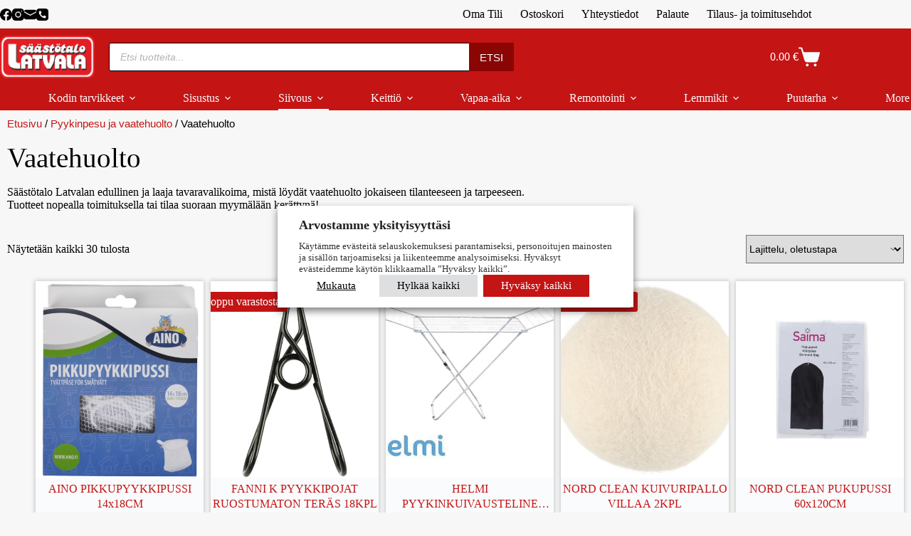

--- FILE ---
content_type: text/html; charset=UTF-8
request_url: https://kauppa.latvala.com/osasto/pyykinpesu-ja-vaatehuolto/vaatehuolto/
body_size: 71136
content:
<!doctype html>
<html dir="ltr" lang="fi" prefix="og: https://ogp.me/ns#">
<head><meta charset="UTF-8"><script>if(navigator.userAgent.match(/MSIE|Internet Explorer/i)||navigator.userAgent.match(/Trident\/7\..*?rv:11/i)){var href=document.location.href;if(!href.match(/[?&]nowprocket/)){if(href.indexOf("?")==-1){if(href.indexOf("#")==-1){document.location.href=href+"?nowprocket=1"}else{document.location.href=href.replace("#","?nowprocket=1#")}}else{if(href.indexOf("#")==-1){document.location.href=href+"&nowprocket=1"}else{document.location.href=href.replace("#","&nowprocket=1#")}}}}</script><script>(()=>{class RocketLazyLoadScripts{constructor(){this.v="2.0.4",this.userEvents=["keydown","keyup","mousedown","mouseup","mousemove","mouseover","mouseout","touchmove","touchstart","touchend","touchcancel","wheel","click","dblclick","input"],this.attributeEvents=["onblur","onclick","oncontextmenu","ondblclick","onfocus","onmousedown","onmouseenter","onmouseleave","onmousemove","onmouseout","onmouseover","onmouseup","onmousewheel","onscroll","onsubmit"]}async t(){this.i(),this.o(),/iP(ad|hone)/.test(navigator.userAgent)&&this.h(),this.u(),this.l(this),this.m(),this.k(this),this.p(this),this._(),await Promise.all([this.R(),this.L()]),this.lastBreath=Date.now(),this.S(this),this.P(),this.D(),this.O(),this.M(),await this.C(this.delayedScripts.normal),await this.C(this.delayedScripts.defer),await this.C(this.delayedScripts.async),await this.T(),await this.F(),await this.j(),await this.A(),window.dispatchEvent(new Event("rocket-allScriptsLoaded")),this.everythingLoaded=!0,this.lastTouchEnd&&await new Promise(t=>setTimeout(t,500-Date.now()+this.lastTouchEnd)),this.I(),this.H(),this.U(),this.W()}i(){this.CSPIssue=sessionStorage.getItem("rocketCSPIssue"),document.addEventListener("securitypolicyviolation",t=>{this.CSPIssue||"script-src-elem"!==t.violatedDirective||"data"!==t.blockedURI||(this.CSPIssue=!0,sessionStorage.setItem("rocketCSPIssue",!0))},{isRocket:!0})}o(){window.addEventListener("pageshow",t=>{this.persisted=t.persisted,this.realWindowLoadedFired=!0},{isRocket:!0}),window.addEventListener("pagehide",()=>{this.onFirstUserAction=null},{isRocket:!0})}h(){let t;function e(e){t=e}window.addEventListener("touchstart",e,{isRocket:!0}),window.addEventListener("touchend",function i(o){o.changedTouches[0]&&t.changedTouches[0]&&Math.abs(o.changedTouches[0].pageX-t.changedTouches[0].pageX)<10&&Math.abs(o.changedTouches[0].pageY-t.changedTouches[0].pageY)<10&&o.timeStamp-t.timeStamp<200&&(window.removeEventListener("touchstart",e,{isRocket:!0}),window.removeEventListener("touchend",i,{isRocket:!0}),"INPUT"===o.target.tagName&&"text"===o.target.type||(o.target.dispatchEvent(new TouchEvent("touchend",{target:o.target,bubbles:!0})),o.target.dispatchEvent(new MouseEvent("mouseover",{target:o.target,bubbles:!0})),o.target.dispatchEvent(new PointerEvent("click",{target:o.target,bubbles:!0,cancelable:!0,detail:1,clientX:o.changedTouches[0].clientX,clientY:o.changedTouches[0].clientY})),event.preventDefault()))},{isRocket:!0})}q(t){this.userActionTriggered||("mousemove"!==t.type||this.firstMousemoveIgnored?"keyup"===t.type||"mouseover"===t.type||"mouseout"===t.type||(this.userActionTriggered=!0,this.onFirstUserAction&&this.onFirstUserAction()):this.firstMousemoveIgnored=!0),"click"===t.type&&t.preventDefault(),t.stopPropagation(),t.stopImmediatePropagation(),"touchstart"===this.lastEvent&&"touchend"===t.type&&(this.lastTouchEnd=Date.now()),"click"===t.type&&(this.lastTouchEnd=0),this.lastEvent=t.type,t.composedPath&&t.composedPath()[0].getRootNode()instanceof ShadowRoot&&(t.rocketTarget=t.composedPath()[0]),this.savedUserEvents.push(t)}u(){this.savedUserEvents=[],this.userEventHandler=this.q.bind(this),this.userEvents.forEach(t=>window.addEventListener(t,this.userEventHandler,{passive:!1,isRocket:!0})),document.addEventListener("visibilitychange",this.userEventHandler,{isRocket:!0})}U(){this.userEvents.forEach(t=>window.removeEventListener(t,this.userEventHandler,{passive:!1,isRocket:!0})),document.removeEventListener("visibilitychange",this.userEventHandler,{isRocket:!0}),this.savedUserEvents.forEach(t=>{(t.rocketTarget||t.target).dispatchEvent(new window[t.constructor.name](t.type,t))})}m(){const t="return false",e=Array.from(this.attributeEvents,t=>"data-rocket-"+t),i="["+this.attributeEvents.join("],[")+"]",o="[data-rocket-"+this.attributeEvents.join("],[data-rocket-")+"]",s=(e,i,o)=>{o&&o!==t&&(e.setAttribute("data-rocket-"+i,o),e["rocket"+i]=new Function("event",o),e.setAttribute(i,t))};new MutationObserver(t=>{for(const n of t)"attributes"===n.type&&(n.attributeName.startsWith("data-rocket-")||this.everythingLoaded?n.attributeName.startsWith("data-rocket-")&&this.everythingLoaded&&this.N(n.target,n.attributeName.substring(12)):s(n.target,n.attributeName,n.target.getAttribute(n.attributeName))),"childList"===n.type&&n.addedNodes.forEach(t=>{if(t.nodeType===Node.ELEMENT_NODE)if(this.everythingLoaded)for(const i of[t,...t.querySelectorAll(o)])for(const t of i.getAttributeNames())e.includes(t)&&this.N(i,t.substring(12));else for(const e of[t,...t.querySelectorAll(i)])for(const t of e.getAttributeNames())this.attributeEvents.includes(t)&&s(e,t,e.getAttribute(t))})}).observe(document,{subtree:!0,childList:!0,attributeFilter:[...this.attributeEvents,...e]})}I(){this.attributeEvents.forEach(t=>{document.querySelectorAll("[data-rocket-"+t+"]").forEach(e=>{this.N(e,t)})})}N(t,e){const i=t.getAttribute("data-rocket-"+e);i&&(t.setAttribute(e,i),t.removeAttribute("data-rocket-"+e))}k(t){Object.defineProperty(HTMLElement.prototype,"onclick",{get(){return this.rocketonclick||null},set(e){this.rocketonclick=e,this.setAttribute(t.everythingLoaded?"onclick":"data-rocket-onclick","this.rocketonclick(event)")}})}S(t){function e(e,i){let o=e[i];e[i]=null,Object.defineProperty(e,i,{get:()=>o,set(s){t.everythingLoaded?o=s:e["rocket"+i]=o=s}})}e(document,"onreadystatechange"),e(window,"onload"),e(window,"onpageshow");try{Object.defineProperty(document,"readyState",{get:()=>t.rocketReadyState,set(e){t.rocketReadyState=e},configurable:!0}),document.readyState="loading"}catch(t){console.log("WPRocket DJE readyState conflict, bypassing")}}l(t){this.originalAddEventListener=EventTarget.prototype.addEventListener,this.originalRemoveEventListener=EventTarget.prototype.removeEventListener,this.savedEventListeners=[],EventTarget.prototype.addEventListener=function(e,i,o){o&&o.isRocket||!t.B(e,this)&&!t.userEvents.includes(e)||t.B(e,this)&&!t.userActionTriggered||e.startsWith("rocket-")||t.everythingLoaded?t.originalAddEventListener.call(this,e,i,o):(t.savedEventListeners.push({target:this,remove:!1,type:e,func:i,options:o}),"mouseenter"!==e&&"mouseleave"!==e||t.originalAddEventListener.call(this,e,t.savedUserEvents.push,o))},EventTarget.prototype.removeEventListener=function(e,i,o){o&&o.isRocket||!t.B(e,this)&&!t.userEvents.includes(e)||t.B(e,this)&&!t.userActionTriggered||e.startsWith("rocket-")||t.everythingLoaded?t.originalRemoveEventListener.call(this,e,i,o):t.savedEventListeners.push({target:this,remove:!0,type:e,func:i,options:o})}}J(t,e){this.savedEventListeners=this.savedEventListeners.filter(i=>{let o=i.type,s=i.target||window;return e!==o||t!==s||(this.B(o,s)&&(i.type="rocket-"+o),this.$(i),!1)})}H(){EventTarget.prototype.addEventListener=this.originalAddEventListener,EventTarget.prototype.removeEventListener=this.originalRemoveEventListener,this.savedEventListeners.forEach(t=>this.$(t))}$(t){t.remove?this.originalRemoveEventListener.call(t.target,t.type,t.func,t.options):this.originalAddEventListener.call(t.target,t.type,t.func,t.options)}p(t){let e;function i(e){return t.everythingLoaded?e:e.split(" ").map(t=>"load"===t||t.startsWith("load.")?"rocket-jquery-load":t).join(" ")}function o(o){function s(e){const s=o.fn[e];o.fn[e]=o.fn.init.prototype[e]=function(){return this[0]===window&&t.userActionTriggered&&("string"==typeof arguments[0]||arguments[0]instanceof String?arguments[0]=i(arguments[0]):"object"==typeof arguments[0]&&Object.keys(arguments[0]).forEach(t=>{const e=arguments[0][t];delete arguments[0][t],arguments[0][i(t)]=e})),s.apply(this,arguments),this}}if(o&&o.fn&&!t.allJQueries.includes(o)){const e={DOMContentLoaded:[],"rocket-DOMContentLoaded":[]};for(const t in e)document.addEventListener(t,()=>{e[t].forEach(t=>t())},{isRocket:!0});o.fn.ready=o.fn.init.prototype.ready=function(i){function s(){parseInt(o.fn.jquery)>2?setTimeout(()=>i.bind(document)(o)):i.bind(document)(o)}return"function"==typeof i&&(t.realDomReadyFired?!t.userActionTriggered||t.fauxDomReadyFired?s():e["rocket-DOMContentLoaded"].push(s):e.DOMContentLoaded.push(s)),o([])},s("on"),s("one"),s("off"),t.allJQueries.push(o)}e=o}t.allJQueries=[],o(window.jQuery),Object.defineProperty(window,"jQuery",{get:()=>e,set(t){o(t)}})}P(){const t=new Map;document.write=document.writeln=function(e){const i=document.currentScript,o=document.createRange(),s=i.parentElement;let n=t.get(i);void 0===n&&(n=i.nextSibling,t.set(i,n));const c=document.createDocumentFragment();o.setStart(c,0),c.appendChild(o.createContextualFragment(e)),s.insertBefore(c,n)}}async R(){return new Promise(t=>{this.userActionTriggered?t():this.onFirstUserAction=t})}async L(){return new Promise(t=>{document.addEventListener("DOMContentLoaded",()=>{this.realDomReadyFired=!0,t()},{isRocket:!0})})}async j(){return this.realWindowLoadedFired?Promise.resolve():new Promise(t=>{window.addEventListener("load",t,{isRocket:!0})})}M(){this.pendingScripts=[];this.scriptsMutationObserver=new MutationObserver(t=>{for(const e of t)e.addedNodes.forEach(t=>{"SCRIPT"!==t.tagName||t.noModule||t.isWPRocket||this.pendingScripts.push({script:t,promise:new Promise(e=>{const i=()=>{const i=this.pendingScripts.findIndex(e=>e.script===t);i>=0&&this.pendingScripts.splice(i,1),e()};t.addEventListener("load",i,{isRocket:!0}),t.addEventListener("error",i,{isRocket:!0}),setTimeout(i,1e3)})})})}),this.scriptsMutationObserver.observe(document,{childList:!0,subtree:!0})}async F(){await this.X(),this.pendingScripts.length?(await this.pendingScripts[0].promise,await this.F()):this.scriptsMutationObserver.disconnect()}D(){this.delayedScripts={normal:[],async:[],defer:[]},document.querySelectorAll("script[type$=rocketlazyloadscript]").forEach(t=>{t.hasAttribute("data-rocket-src")?t.hasAttribute("async")&&!1!==t.async?this.delayedScripts.async.push(t):t.hasAttribute("defer")&&!1!==t.defer||"module"===t.getAttribute("data-rocket-type")?this.delayedScripts.defer.push(t):this.delayedScripts.normal.push(t):this.delayedScripts.normal.push(t)})}async _(){await this.L();let t=[];document.querySelectorAll("script[type$=rocketlazyloadscript][data-rocket-src]").forEach(e=>{let i=e.getAttribute("data-rocket-src");if(i&&!i.startsWith("data:")){i.startsWith("//")&&(i=location.protocol+i);try{const o=new URL(i).origin;o!==location.origin&&t.push({src:o,crossOrigin:e.crossOrigin||"module"===e.getAttribute("data-rocket-type")})}catch(t){}}}),t=[...new Map(t.map(t=>[JSON.stringify(t),t])).values()],this.Y(t,"preconnect")}async G(t){if(await this.K(),!0!==t.noModule||!("noModule"in HTMLScriptElement.prototype))return new Promise(e=>{let i;function o(){(i||t).setAttribute("data-rocket-status","executed"),e()}try{if(navigator.userAgent.includes("Firefox/")||""===navigator.vendor||this.CSPIssue)i=document.createElement("script"),[...t.attributes].forEach(t=>{let e=t.nodeName;"type"!==e&&("data-rocket-type"===e&&(e="type"),"data-rocket-src"===e&&(e="src"),i.setAttribute(e,t.nodeValue))}),t.text&&(i.text=t.text),t.nonce&&(i.nonce=t.nonce),i.hasAttribute("src")?(i.addEventListener("load",o,{isRocket:!0}),i.addEventListener("error",()=>{i.setAttribute("data-rocket-status","failed-network"),e()},{isRocket:!0}),setTimeout(()=>{i.isConnected||e()},1)):(i.text=t.text,o()),i.isWPRocket=!0,t.parentNode.replaceChild(i,t);else{const i=t.getAttribute("data-rocket-type"),s=t.getAttribute("data-rocket-src");i?(t.type=i,t.removeAttribute("data-rocket-type")):t.removeAttribute("type"),t.addEventListener("load",o,{isRocket:!0}),t.addEventListener("error",i=>{this.CSPIssue&&i.target.src.startsWith("data:")?(console.log("WPRocket: CSP fallback activated"),t.removeAttribute("src"),this.G(t).then(e)):(t.setAttribute("data-rocket-status","failed-network"),e())},{isRocket:!0}),s?(t.fetchPriority="high",t.removeAttribute("data-rocket-src"),t.src=s):t.src="data:text/javascript;base64,"+window.btoa(unescape(encodeURIComponent(t.text)))}}catch(i){t.setAttribute("data-rocket-status","failed-transform"),e()}});t.setAttribute("data-rocket-status","skipped")}async C(t){const e=t.shift();return e?(e.isConnected&&await this.G(e),this.C(t)):Promise.resolve()}O(){this.Y([...this.delayedScripts.normal,...this.delayedScripts.defer,...this.delayedScripts.async],"preload")}Y(t,e){this.trash=this.trash||[];let i=!0;var o=document.createDocumentFragment();t.forEach(t=>{const s=t.getAttribute&&t.getAttribute("data-rocket-src")||t.src;if(s&&!s.startsWith("data:")){const n=document.createElement("link");n.href=s,n.rel=e,"preconnect"!==e&&(n.as="script",n.fetchPriority=i?"high":"low"),t.getAttribute&&"module"===t.getAttribute("data-rocket-type")&&(n.crossOrigin=!0),t.crossOrigin&&(n.crossOrigin=t.crossOrigin),t.integrity&&(n.integrity=t.integrity),t.nonce&&(n.nonce=t.nonce),o.appendChild(n),this.trash.push(n),i=!1}}),document.head.appendChild(o)}W(){this.trash.forEach(t=>t.remove())}async T(){try{document.readyState="interactive"}catch(t){}this.fauxDomReadyFired=!0;try{await this.K(),this.J(document,"readystatechange"),document.dispatchEvent(new Event("rocket-readystatechange")),await this.K(),document.rocketonreadystatechange&&document.rocketonreadystatechange(),await this.K(),this.J(document,"DOMContentLoaded"),document.dispatchEvent(new Event("rocket-DOMContentLoaded")),await this.K(),this.J(window,"DOMContentLoaded"),window.dispatchEvent(new Event("rocket-DOMContentLoaded"))}catch(t){console.error(t)}}async A(){try{document.readyState="complete"}catch(t){}try{await this.K(),this.J(document,"readystatechange"),document.dispatchEvent(new Event("rocket-readystatechange")),await this.K(),document.rocketonreadystatechange&&document.rocketonreadystatechange(),await this.K(),this.J(window,"load"),window.dispatchEvent(new Event("rocket-load")),await this.K(),window.rocketonload&&window.rocketonload(),await this.K(),this.allJQueries.forEach(t=>t(window).trigger("rocket-jquery-load")),await this.K(),this.J(window,"pageshow");const t=new Event("rocket-pageshow");t.persisted=this.persisted,window.dispatchEvent(t),await this.K(),window.rocketonpageshow&&window.rocketonpageshow({persisted:this.persisted})}catch(t){console.error(t)}}async K(){Date.now()-this.lastBreath>45&&(await this.X(),this.lastBreath=Date.now())}async X(){return document.hidden?new Promise(t=>setTimeout(t)):new Promise(t=>requestAnimationFrame(t))}B(t,e){return e===document&&"readystatechange"===t||(e===document&&"DOMContentLoaded"===t||(e===window&&"DOMContentLoaded"===t||(e===window&&"load"===t||e===window&&"pageshow"===t)))}static run(){(new RocketLazyLoadScripts).t()}}RocketLazyLoadScripts.run()})();</script>
	
	
	<meta name="viewport" content="width=device-width, initial-scale=1, maximum-scale=5, viewport-fit=cover">
	<link rel="profile" href="https://gmpg.org/xfn/11">

	<title>Vaatehuolto</title>
<link data-rocket-prefetch href="https://www.googletagmanager.com" rel="dns-prefetch">

		<!-- All in One SEO Pro 4.9.3 - aioseo.com -->
	<meta name="description" content="Säästötalo Latvalan edullinen ja laaja tavaravalikoima, mistä löydät vaatehuolto jokaiseen tilanteeseen ja tarpeeseen. Tuotteet nopealla toimituksella tai tilaa suoraan myymälään kerättynä!" />
	<meta name="robots" content="max-image-preview:large" />
	<meta name="google-site-verification" content="ShQRaHxicmDbvrGP1z3bWvuNXuNZsS9J1ZsMFNmaoGo" />
	<link rel="canonical" href="https://kauppa.latvala.com/osasto/pyykinpesu-ja-vaatehuolto/vaatehuolto/" />
	<meta name="generator" content="All in One SEO Pro (AIOSEO) 4.9.3" />
		<meta property="og:locale" content="fi_FI" />
		<meta property="og:site_name" content="Säästötalo Latvala | Kaikkea tarpeellista edullisesti!" />
		<meta property="og:type" content="website" />
		<meta property="og:title" content="Vaatehuolto" />
		<meta property="og:description" content="Säästötalo Latvalan edullinen ja laaja tavaravalikoima, mistä löydät vaatehuolto jokaiseen tilanteeseen ja tarpeeseen. Tuotteet nopealla toimituksella tai tilaa suoraan myymälään kerättynä!" />
		<meta property="og:url" content="https://kauppa.latvala.com/osasto/pyykinpesu-ja-vaatehuolto/vaatehuolto/" />
		<meta property="og:image" content="https://kauppa.latvala.com/wp-content/uploads/Logo-kuvatausta-teksti-1200x1200-1.png" />
		<meta property="og:image:secure_url" content="https://kauppa.latvala.com/wp-content/uploads/Logo-kuvatausta-teksti-1200x1200-1.png" />
		<meta name="twitter:card" content="summary" />
		<meta name="twitter:title" content="Vaatehuolto" />
		<meta name="twitter:description" content="Säästötalo Latvalan edullinen ja laaja tavaravalikoima, mistä löydät vaatehuolto jokaiseen tilanteeseen ja tarpeeseen. Tuotteet nopealla toimituksella tai tilaa suoraan myymälään kerättynä!" />
		<meta name="twitter:image" content="https://kauppa.latvala.com/wp-content/uploads/Logo-kuvatausta-teksti-1200x1200-1.png" />
		<script type="application/ld+json" class="aioseo-schema">
			{"@context":"https:\/\/schema.org","@graph":[{"@type":"BreadcrumbList","@id":"https:\/\/kauppa.latvala.com\/osasto\/pyykinpesu-ja-vaatehuolto\/vaatehuolto\/#breadcrumblist","itemListElement":[{"@type":"ListItem","@id":"https:\/\/kauppa.latvala.com#listItem","position":1,"name":"Etusivu","item":"https:\/\/kauppa.latvala.com","nextItem":{"@type":"ListItem","@id":"https:\/\/kauppa.latvala.com\/osasto\/pyykinpesu-ja-vaatehuolto\/#listItem","name":"Pyykinpesu ja vaatehuolto"}},{"@type":"ListItem","@id":"https:\/\/kauppa.latvala.com\/osasto\/pyykinpesu-ja-vaatehuolto\/#listItem","position":2,"name":"Pyykinpesu ja vaatehuolto","item":"https:\/\/kauppa.latvala.com\/osasto\/pyykinpesu-ja-vaatehuolto\/","nextItem":{"@type":"ListItem","@id":"https:\/\/kauppa.latvala.com\/osasto\/pyykinpesu-ja-vaatehuolto\/vaatehuolto\/#listItem","name":"Vaatehuolto"},"previousItem":{"@type":"ListItem","@id":"https:\/\/kauppa.latvala.com#listItem","name":"Etusivu"}},{"@type":"ListItem","@id":"https:\/\/kauppa.latvala.com\/osasto\/pyykinpesu-ja-vaatehuolto\/vaatehuolto\/#listItem","position":3,"name":"Vaatehuolto","previousItem":{"@type":"ListItem","@id":"https:\/\/kauppa.latvala.com\/osasto\/pyykinpesu-ja-vaatehuolto\/#listItem","name":"Pyykinpesu ja vaatehuolto"}}]},{"@type":"CollectionPage","@id":"https:\/\/kauppa.latvala.com\/osasto\/pyykinpesu-ja-vaatehuolto\/vaatehuolto\/#collectionpage","url":"https:\/\/kauppa.latvala.com\/osasto\/pyykinpesu-ja-vaatehuolto\/vaatehuolto\/","name":"Vaatehuolto","description":"S\u00e4\u00e4st\u00f6talo Latvalan edullinen ja laaja tavaravalikoima, mist\u00e4 l\u00f6yd\u00e4t vaatehuolto jokaiseen tilanteeseen ja tarpeeseen. Tuotteet nopealla toimituksella tai tilaa suoraan myym\u00e4l\u00e4\u00e4n ker\u00e4ttyn\u00e4!","inLanguage":"fi","isPartOf":{"@id":"https:\/\/kauppa.latvala.com\/#website"},"breadcrumb":{"@id":"https:\/\/kauppa.latvala.com\/osasto\/pyykinpesu-ja-vaatehuolto\/vaatehuolto\/#breadcrumblist"}},{"@type":"Organization","@id":"https:\/\/kauppa.latvala.com\/#organization","name":"S\u00e4\u00e4st\u00f6talo Latvala","description":"Kaikkea tarpeellista edullisesti! Tervetuloa S\u00e4\u00e4st\u00f6talo Latvalan nettikauppaan! Meilt\u00e4 l\u00f6yd\u00e4t tuotteet niin sisustukseen kuin arkeenkin. Tule tekem\u00e4\u00e4n edullisia l\u00f6yt\u00f6j\u00e4!","url":"https:\/\/kauppa.latvala.com\/","email":"verkkotilaukset@latvala.com","logo":{"@type":"ImageObject","url":"https:\/\/kauppa.latvala.com\/wp-content\/uploads\/logo1080.png","@id":"https:\/\/kauppa.latvala.com\/osasto\/pyykinpesu-ja-vaatehuolto\/vaatehuolto\/#organizationLogo","width":924,"height":924},"image":{"@id":"https:\/\/kauppa.latvala.com\/osasto\/pyykinpesu-ja-vaatehuolto\/vaatehuolto\/#organizationLogo"},"sameAs":["https:\/\/www.facebook.com\/saastotalolatvala","https:\/\/www.instagram.com\/saastotalolatvala\/","https:\/\/www.youtube.com\/channel\/UC4QYtaUKGCt5MK0x_TnUP-w"],"address":{"@id":"https:\/\/kauppa.latvala.com\/#postaladdress","@type":"PostalAddress","streetAddress":"Suurlohjankatu 4-8,","postalCode":"08100","addressLocality":"Lohja","addressCountry":"FI"}},{"@type":"WebSite","@id":"https:\/\/kauppa.latvala.com\/#website","url":"https:\/\/kauppa.latvala.com\/","name":"S\u00e4\u00e4st\u00f6talo Latvala","alternateName":"S\u00e4\u00e4st\u00f6talo Latvala","description":"Kaikkea tarpeellista edullisesti!","inLanguage":"fi","publisher":{"@id":"https:\/\/kauppa.latvala.com\/#organization"}}]}
		</script>
		<script type="text/plain" data-cli-class="cli-blocker-script" data-cli-label="Google Tag Manager"  data-cli-script-type="analytiikka" data-cli-block="false" data-cli-block-if-ccpa-optout="false" data-cli-element-position="head">(function(w,d,s,l,i){w[l]=w[l]||[];w[l].push({'gtm.start': new Date().getTime(),event:'gtm.js'});var f=d.getElementsByTagName(s)[0], j=d.createElement(s),dl=l!='dataLayer'?'&l='+l:'';j.async=true;j.src='https://www.googletagmanager.com/gtm.js?id='+i+dl;f.parentNode.insertBefore(j,f);})(window,document,'script','dataLayer',"GTM-KZF77SCW");</script>
		<!-- All in One SEO Pro -->


<!-- Google Tag Manager for WordPress by gtm4wp.com -->
<script data-cfasync="false" data-pagespeed-no-defer>
	var gtm4wp_datalayer_name = "dataLayer";
	var dataLayer = dataLayer || [];
	const gtm4wp_use_sku_instead = 1;
	const gtm4wp_currency = 'EUR';
	const gtm4wp_product_per_impression = 0;
	const gtm4wp_clear_ecommerce = true;
	const gtm4wp_datalayer_max_timeout = 2000;
	var CookieLawInfo_Accept_Callback = (function() {
		var gtm4wp_original_cli_callback = CookieLawInfo_Accept_Callback;
	
		return function() {
			if ( !window.CLI.consent ) {
				return false;
			}
		
			window.dataLayer = window.dataLayer || [];
			window.dataLayer.push({
				"event": "cookie_consent_update",
				"consent_data": window.CLI.consent
			});
		
			for(var i in window.CLI.consent) {
				window.dataLayer.push({
					"event": "cookie_consent_" + i
				});
			}
	
			if ( "function" == typeof gtm4wp_original_cli_callback ) {
				gtm4wp_original_cli_callback();
			}
		}
	})();
</script>
<!-- End Google Tag Manager for WordPress by gtm4wp.com -->
<link rel="alternate" type="application/rss+xml" title="Säästötalo Latvala &raquo; syöte" href="https://kauppa.latvala.com/feed/" />

<!-- Google Tag Manager for WordPress by gtm4wp.com -->
<!-- GTM Container placement set to automatic -->
<script data-cfasync="false" data-pagespeed-no-defer>
	var dataLayer_content = {"visitorLoginState":"logged-out","visitorType":"visitor-logged-out","visitorEmail":"","visitorEmailHash":"","visitorRegistrationDate":"","visitorUsername":"","pageTitle":"Vaatehuolto","pagePostType":"product","pagePostType2":"tax-product","pageCategory":[],"postCountOnPage":30,"postCountTotal":30,"customerTotalOrders":0,"customerTotalOrderValue":0,"customerFirstName":"","customerLastName":"","customerBillingFirstName":"","customerBillingLastName":"","customerBillingCompany":"","customerBillingAddress1":"","customerBillingAddress2":"","customerBillingCity":"","customerBillingState":"","customerBillingPostcode":"","customerBillingCountry":"","customerBillingEmail":"","customerBillingEmailHash":"","customerBillingPhone":"","customerShippingFirstName":"","customerShippingLastName":"","customerShippingCompany":"","customerShippingAddress1":"","customerShippingAddress2":"","customerShippingCity":"","customerShippingState":"","customerShippingPostcode":"","customerShippingCountry":"","cartContent":{"totals":{"applied_coupons":[],"discount_total":0,"subtotal":0,"total":0},"items":[]}};
	dataLayer.push( dataLayer_content );
</script>
<script type="text/plain" data-cli-class="cli-blocker-script" data-cli-label="Google Tag Manager"  data-cli-script-type="analytiikka" data-cli-block="false" data-cli-block-if-ccpa-optout="false" data-cli-element-position="head" data-cfasync="false" data-pagespeed-no-defer>
(function(w,d,s,l,i){w[l]=w[l]||[];w[l].push({'gtm.start':
new Date().getTime(),event:'gtm.js'});var f=d.getElementsByTagName(s)[0],
j=d.createElement(s),dl=l!='dataLayer'?'&l='+l:'';j.async=true;j.src=
'//www.googletagmanager.com/gtm.js?id='+i+dl;f.parentNode.insertBefore(j,f);
})(window,document,'script','dataLayer','GTM-KZF77SCW');
</script>
<!-- End Google Tag Manager for WordPress by gtm4wp.com --><link rel="alternate" type="application/rss+xml" title="Säästötalo Latvala - Vaatehuolto Osasto Feed" href="https://kauppa.latvala.com/osasto/pyykinpesu-ja-vaatehuolto/vaatehuolto/feed/" />
<style id='wp-img-auto-sizes-contain-inline-css'>
img:is([sizes=auto i],[sizes^="auto," i]){contain-intrinsic-size:3000px 1500px}
/*# sourceURL=wp-img-auto-sizes-contain-inline-css */
</style>
<link data-minify="1" rel='stylesheet' id='blocksy-dynamic-global-css' href='https://kauppa.latvala.com/wp-content/cache/min/1/wp-content/uploads/blocksy/css/global.css?ver=1769149589' media='all' />
<link data-minify="1" rel='stylesheet' id='woo-conditional-shipping-blocks-style-css' href='https://kauppa.latvala.com/wp-content/cache/background-css/1/kauppa.latvala.com/wp-content/cache/min/1/wp-content/plugins/woo-conditional-shipping-pro/frontend/css/woo-conditional-shipping.css?ver=1769149589&wpr_t=1769229210' media='all' />
<link data-minify="1" rel='stylesheet' id='woo-carrier-agents-blocks-style-css' href='https://kauppa.latvala.com/wp-content/cache/background-css/1/kauppa.latvala.com/wp-content/cache/min/1/wp-content/plugins/woo-carrier-agents/assets/css/woo-carrier-agents.css?ver=1769149589&wpr_t=1769229210' media='all' />
<link rel='stylesheet' id='wp-block-library-css' href='https://kauppa.latvala.com/wp-includes/css/dist/block-library/style.min.css?ver=6.9' media='all' />
<link data-minify="1" rel='stylesheet' id='aioseo/css/src/vue/standalone/blocks/table-of-contents/global.scss-css' href='https://kauppa.latvala.com/wp-content/cache/min/1/wp-content/plugins/all-in-one-seo-pack-pro/dist/Pro/assets/css/table-of-contents/global.e90f6d47.css?ver=1769149589' media='all' />
<link data-minify="1" rel='stylesheet' id='aioseo/css/src/vue/standalone/blocks/pro/recipe/global.scss-css' href='https://kauppa.latvala.com/wp-content/cache/min/1/wp-content/plugins/all-in-one-seo-pack-pro/dist/Pro/assets/css/recipe/global.67a3275f.css?ver=1769149589' media='all' />
<link data-minify="1" rel='stylesheet' id='aioseo/css/src/vue/standalone/blocks/pro/product/global.scss-css' href='https://kauppa.latvala.com/wp-content/cache/min/1/wp-content/plugins/all-in-one-seo-pack-pro/dist/Pro/assets/css/product/global.61066cfb.css?ver=1769149589' media='all' />
<link data-minify="1" rel='stylesheet' id='aioseo-local-business/css/src/assets/scss/business-info.scss-css' href='https://kauppa.latvala.com/wp-content/cache/min/1/wp-content/plugins/aioseo-local-business/dist/css/business-info.DlwHGRMe.css?ver=1769149589' media='all' />
<link data-minify="1" rel='stylesheet' id='aioseo-local-business/css/src/assets/scss/opening-hours.scss-css' href='https://kauppa.latvala.com/wp-content/cache/min/1/wp-content/plugins/aioseo-local-business/dist/css/opening-hours.Bg1Edlf_.css?ver=1769149589' media='all' />
<style id='global-styles-inline-css'>
:root{--wp--preset--aspect-ratio--square: 1;--wp--preset--aspect-ratio--4-3: 4/3;--wp--preset--aspect-ratio--3-4: 3/4;--wp--preset--aspect-ratio--3-2: 3/2;--wp--preset--aspect-ratio--2-3: 2/3;--wp--preset--aspect-ratio--16-9: 16/9;--wp--preset--aspect-ratio--9-16: 9/16;--wp--preset--color--black: #000000;--wp--preset--color--cyan-bluish-gray: #abb8c3;--wp--preset--color--white: #ffffff;--wp--preset--color--pale-pink: #f78da7;--wp--preset--color--vivid-red: #cf2e2e;--wp--preset--color--luminous-vivid-orange: #ff6900;--wp--preset--color--luminous-vivid-amber: #fcb900;--wp--preset--color--light-green-cyan: #7bdcb5;--wp--preset--color--vivid-green-cyan: #00d084;--wp--preset--color--pale-cyan-blue: #8ed1fc;--wp--preset--color--vivid-cyan-blue: #0693e3;--wp--preset--color--vivid-purple: #9b51e0;--wp--preset--color--palette-color-1: var(--theme-palette-color-1, #c41414);--wp--preset--color--palette-color-2: var(--theme-palette-color-2, #c33030);--wp--preset--color--palette-color-3: var(--theme-palette-color-3, #000000);--wp--preset--color--palette-color-4: var(--theme-palette-color-4, #000000);--wp--preset--color--palette-color-5: var(--theme-palette-color-5, #c3c3c3);--wp--preset--color--palette-color-6: var(--theme-palette-color-6, #ececec);--wp--preset--color--palette-color-7: var(--theme-palette-color-7, #FAFBFC);--wp--preset--color--palette-color-8: var(--theme-palette-color-8, rgba(0, 0, 0, 0.18));--wp--preset--gradient--vivid-cyan-blue-to-vivid-purple: linear-gradient(135deg,rgb(6,147,227) 0%,rgb(155,81,224) 100%);--wp--preset--gradient--light-green-cyan-to-vivid-green-cyan: linear-gradient(135deg,rgb(122,220,180) 0%,rgb(0,208,130) 100%);--wp--preset--gradient--luminous-vivid-amber-to-luminous-vivid-orange: linear-gradient(135deg,rgb(252,185,0) 0%,rgb(255,105,0) 100%);--wp--preset--gradient--luminous-vivid-orange-to-vivid-red: linear-gradient(135deg,rgb(255,105,0) 0%,rgb(207,46,46) 100%);--wp--preset--gradient--very-light-gray-to-cyan-bluish-gray: linear-gradient(135deg,rgb(238,238,238) 0%,rgb(169,184,195) 100%);--wp--preset--gradient--cool-to-warm-spectrum: linear-gradient(135deg,rgb(74,234,220) 0%,rgb(151,120,209) 20%,rgb(207,42,186) 40%,rgb(238,44,130) 60%,rgb(251,105,98) 80%,rgb(254,248,76) 100%);--wp--preset--gradient--blush-light-purple: linear-gradient(135deg,rgb(255,206,236) 0%,rgb(152,150,240) 100%);--wp--preset--gradient--blush-bordeaux: linear-gradient(135deg,rgb(254,205,165) 0%,rgb(254,45,45) 50%,rgb(107,0,62) 100%);--wp--preset--gradient--luminous-dusk: linear-gradient(135deg,rgb(255,203,112) 0%,rgb(199,81,192) 50%,rgb(65,88,208) 100%);--wp--preset--gradient--pale-ocean: linear-gradient(135deg,rgb(255,245,203) 0%,rgb(182,227,212) 50%,rgb(51,167,181) 100%);--wp--preset--gradient--electric-grass: linear-gradient(135deg,rgb(202,248,128) 0%,rgb(113,206,126) 100%);--wp--preset--gradient--midnight: linear-gradient(135deg,rgb(2,3,129) 0%,rgb(40,116,252) 100%);--wp--preset--gradient--juicy-peach: linear-gradient(to right, #ffecd2 0%, #fcb69f 100%);--wp--preset--gradient--young-passion: linear-gradient(to right, #ff8177 0%, #ff867a 0%, #ff8c7f 21%, #f99185 52%, #cf556c 78%, #b12a5b 100%);--wp--preset--gradient--true-sunset: linear-gradient(to right, #fa709a 0%, #fee140 100%);--wp--preset--gradient--morpheus-den: linear-gradient(to top, #30cfd0 0%, #330867 100%);--wp--preset--gradient--plum-plate: linear-gradient(135deg, #667eea 0%, #764ba2 100%);--wp--preset--gradient--aqua-splash: linear-gradient(15deg, #13547a 0%, #80d0c7 100%);--wp--preset--gradient--love-kiss: linear-gradient(to top, #ff0844 0%, #ffb199 100%);--wp--preset--gradient--new-retrowave: linear-gradient(to top, #3b41c5 0%, #a981bb 49%, #ffc8a9 100%);--wp--preset--gradient--plum-bath: linear-gradient(to top, #cc208e 0%, #6713d2 100%);--wp--preset--gradient--high-flight: linear-gradient(to right, #0acffe 0%, #495aff 100%);--wp--preset--gradient--teen-party: linear-gradient(-225deg, #FF057C 0%, #8D0B93 50%, #321575 100%);--wp--preset--gradient--fabled-sunset: linear-gradient(-225deg, #231557 0%, #44107A 29%, #FF1361 67%, #FFF800 100%);--wp--preset--gradient--arielle-smile: radial-gradient(circle 248px at center, #16d9e3 0%, #30c7ec 47%, #46aef7 100%);--wp--preset--gradient--itmeo-branding: linear-gradient(180deg, #2af598 0%, #009efd 100%);--wp--preset--gradient--deep-blue: linear-gradient(to right, #6a11cb 0%, #2575fc 100%);--wp--preset--gradient--strong-bliss: linear-gradient(to right, #f78ca0 0%, #f9748f 19%, #fd868c 60%, #fe9a8b 100%);--wp--preset--gradient--sweet-period: linear-gradient(to top, #3f51b1 0%, #5a55ae 13%, #7b5fac 25%, #8f6aae 38%, #a86aa4 50%, #cc6b8e 62%, #f18271 75%, #f3a469 87%, #f7c978 100%);--wp--preset--gradient--purple-division: linear-gradient(to top, #7028e4 0%, #e5b2ca 100%);--wp--preset--gradient--cold-evening: linear-gradient(to top, #0c3483 0%, #a2b6df 100%, #6b8cce 100%, #a2b6df 100%);--wp--preset--gradient--mountain-rock: linear-gradient(to right, #868f96 0%, #596164 100%);--wp--preset--gradient--desert-hump: linear-gradient(to top, #c79081 0%, #dfa579 100%);--wp--preset--gradient--ethernal-constance: linear-gradient(to top, #09203f 0%, #537895 100%);--wp--preset--gradient--happy-memories: linear-gradient(-60deg, #ff5858 0%, #f09819 100%);--wp--preset--gradient--grown-early: linear-gradient(to top, #0ba360 0%, #3cba92 100%);--wp--preset--gradient--morning-salad: linear-gradient(-225deg, #B7F8DB 0%, #50A7C2 100%);--wp--preset--gradient--night-call: linear-gradient(-225deg, #AC32E4 0%, #7918F2 48%, #4801FF 100%);--wp--preset--gradient--mind-crawl: linear-gradient(-225deg, #473B7B 0%, #3584A7 51%, #30D2BE 100%);--wp--preset--gradient--angel-care: linear-gradient(-225deg, #FFE29F 0%, #FFA99F 48%, #FF719A 100%);--wp--preset--gradient--juicy-cake: linear-gradient(to top, #e14fad 0%, #f9d423 100%);--wp--preset--gradient--rich-metal: linear-gradient(to right, #d7d2cc 0%, #304352 100%);--wp--preset--gradient--mole-hall: linear-gradient(-20deg, #616161 0%, #9bc5c3 100%);--wp--preset--gradient--cloudy-knoxville: linear-gradient(120deg, #fdfbfb 0%, #ebedee 100%);--wp--preset--gradient--soft-grass: linear-gradient(to top, #c1dfc4 0%, #deecdd 100%);--wp--preset--gradient--saint-petersburg: linear-gradient(135deg, #f5f7fa 0%, #c3cfe2 100%);--wp--preset--gradient--everlasting-sky: linear-gradient(135deg, #fdfcfb 0%, #e2d1c3 100%);--wp--preset--gradient--kind-steel: linear-gradient(-20deg, #e9defa 0%, #fbfcdb 100%);--wp--preset--gradient--over-sun: linear-gradient(60deg, #abecd6 0%, #fbed96 100%);--wp--preset--gradient--premium-white: linear-gradient(to top, #d5d4d0 0%, #d5d4d0 1%, #eeeeec 31%, #efeeec 75%, #e9e9e7 100%);--wp--preset--gradient--clean-mirror: linear-gradient(45deg, #93a5cf 0%, #e4efe9 100%);--wp--preset--gradient--wild-apple: linear-gradient(to top, #d299c2 0%, #fef9d7 100%);--wp--preset--gradient--snow-again: linear-gradient(to top, #e6e9f0 0%, #eef1f5 100%);--wp--preset--gradient--confident-cloud: linear-gradient(to top, #dad4ec 0%, #dad4ec 1%, #f3e7e9 100%);--wp--preset--gradient--glass-water: linear-gradient(to top, #dfe9f3 0%, white 100%);--wp--preset--gradient--perfect-white: linear-gradient(-225deg, #E3FDF5 0%, #FFE6FA 100%);--wp--preset--font-size--small: 13px;--wp--preset--font-size--medium: 20px;--wp--preset--font-size--large: clamp(22px, 1.375rem + ((1vw - 3.2px) * 0.625), 30px);--wp--preset--font-size--x-large: clamp(30px, 1.875rem + ((1vw - 3.2px) * 1.563), 50px);--wp--preset--font-size--xx-large: clamp(45px, 2.813rem + ((1vw - 3.2px) * 2.734), 80px);--wp--preset--spacing--20: 0.44rem;--wp--preset--spacing--30: 0.67rem;--wp--preset--spacing--40: 1rem;--wp--preset--spacing--50: 1.5rem;--wp--preset--spacing--60: 2.25rem;--wp--preset--spacing--70: 3.38rem;--wp--preset--spacing--80: 5.06rem;--wp--preset--shadow--natural: 6px 6px 9px rgba(0, 0, 0, 0.2);--wp--preset--shadow--deep: 12px 12px 50px rgba(0, 0, 0, 0.4);--wp--preset--shadow--sharp: 6px 6px 0px rgba(0, 0, 0, 0.2);--wp--preset--shadow--outlined: 6px 6px 0px -3px rgb(255, 255, 255), 6px 6px rgb(0, 0, 0);--wp--preset--shadow--crisp: 6px 6px 0px rgb(0, 0, 0);}:root { --wp--style--global--content-size: var(--theme-block-max-width);--wp--style--global--wide-size: var(--theme-block-wide-max-width); }:where(body) { margin: 0; }.wp-site-blocks > .alignleft { float: left; margin-right: 2em; }.wp-site-blocks > .alignright { float: right; margin-left: 2em; }.wp-site-blocks > .aligncenter { justify-content: center; margin-left: auto; margin-right: auto; }:where(.wp-site-blocks) > * { margin-block-start: var(--theme-content-spacing); margin-block-end: 0; }:where(.wp-site-blocks) > :first-child { margin-block-start: 0; }:where(.wp-site-blocks) > :last-child { margin-block-end: 0; }:root { --wp--style--block-gap: var(--theme-content-spacing); }:root :where(.is-layout-flow) > :first-child{margin-block-start: 0;}:root :where(.is-layout-flow) > :last-child{margin-block-end: 0;}:root :where(.is-layout-flow) > *{margin-block-start: var(--theme-content-spacing);margin-block-end: 0;}:root :where(.is-layout-constrained) > :first-child{margin-block-start: 0;}:root :where(.is-layout-constrained) > :last-child{margin-block-end: 0;}:root :where(.is-layout-constrained) > *{margin-block-start: var(--theme-content-spacing);margin-block-end: 0;}:root :where(.is-layout-flex){gap: var(--theme-content-spacing);}:root :where(.is-layout-grid){gap: var(--theme-content-spacing);}.is-layout-flow > .alignleft{float: left;margin-inline-start: 0;margin-inline-end: 2em;}.is-layout-flow > .alignright{float: right;margin-inline-start: 2em;margin-inline-end: 0;}.is-layout-flow > .aligncenter{margin-left: auto !important;margin-right: auto !important;}.is-layout-constrained > .alignleft{float: left;margin-inline-start: 0;margin-inline-end: 2em;}.is-layout-constrained > .alignright{float: right;margin-inline-start: 2em;margin-inline-end: 0;}.is-layout-constrained > .aligncenter{margin-left: auto !important;margin-right: auto !important;}.is-layout-constrained > :where(:not(.alignleft):not(.alignright):not(.alignfull)){max-width: var(--wp--style--global--content-size);margin-left: auto !important;margin-right: auto !important;}.is-layout-constrained > .alignwide{max-width: var(--wp--style--global--wide-size);}body .is-layout-flex{display: flex;}.is-layout-flex{flex-wrap: wrap;align-items: center;}.is-layout-flex > :is(*, div){margin: 0;}body .is-layout-grid{display: grid;}.is-layout-grid > :is(*, div){margin: 0;}body{padding-top: 0px;padding-right: 0px;padding-bottom: 0px;padding-left: 0px;}:root :where(.wp-element-button, .wp-block-button__link){font-style: inherit;font-weight: inherit;letter-spacing: inherit;text-transform: inherit;}.has-black-color{color: var(--wp--preset--color--black) !important;}.has-cyan-bluish-gray-color{color: var(--wp--preset--color--cyan-bluish-gray) !important;}.has-white-color{color: var(--wp--preset--color--white) !important;}.has-pale-pink-color{color: var(--wp--preset--color--pale-pink) !important;}.has-vivid-red-color{color: var(--wp--preset--color--vivid-red) !important;}.has-luminous-vivid-orange-color{color: var(--wp--preset--color--luminous-vivid-orange) !important;}.has-luminous-vivid-amber-color{color: var(--wp--preset--color--luminous-vivid-amber) !important;}.has-light-green-cyan-color{color: var(--wp--preset--color--light-green-cyan) !important;}.has-vivid-green-cyan-color{color: var(--wp--preset--color--vivid-green-cyan) !important;}.has-pale-cyan-blue-color{color: var(--wp--preset--color--pale-cyan-blue) !important;}.has-vivid-cyan-blue-color{color: var(--wp--preset--color--vivid-cyan-blue) !important;}.has-vivid-purple-color{color: var(--wp--preset--color--vivid-purple) !important;}.has-palette-color-1-color{color: var(--wp--preset--color--palette-color-1) !important;}.has-palette-color-2-color{color: var(--wp--preset--color--palette-color-2) !important;}.has-palette-color-3-color{color: var(--wp--preset--color--palette-color-3) !important;}.has-palette-color-4-color{color: var(--wp--preset--color--palette-color-4) !important;}.has-palette-color-5-color{color: var(--wp--preset--color--palette-color-5) !important;}.has-palette-color-6-color{color: var(--wp--preset--color--palette-color-6) !important;}.has-palette-color-7-color{color: var(--wp--preset--color--palette-color-7) !important;}.has-palette-color-8-color{color: var(--wp--preset--color--palette-color-8) !important;}.has-black-background-color{background-color: var(--wp--preset--color--black) !important;}.has-cyan-bluish-gray-background-color{background-color: var(--wp--preset--color--cyan-bluish-gray) !important;}.has-white-background-color{background-color: var(--wp--preset--color--white) !important;}.has-pale-pink-background-color{background-color: var(--wp--preset--color--pale-pink) !important;}.has-vivid-red-background-color{background-color: var(--wp--preset--color--vivid-red) !important;}.has-luminous-vivid-orange-background-color{background-color: var(--wp--preset--color--luminous-vivid-orange) !important;}.has-luminous-vivid-amber-background-color{background-color: var(--wp--preset--color--luminous-vivid-amber) !important;}.has-light-green-cyan-background-color{background-color: var(--wp--preset--color--light-green-cyan) !important;}.has-vivid-green-cyan-background-color{background-color: var(--wp--preset--color--vivid-green-cyan) !important;}.has-pale-cyan-blue-background-color{background-color: var(--wp--preset--color--pale-cyan-blue) !important;}.has-vivid-cyan-blue-background-color{background-color: var(--wp--preset--color--vivid-cyan-blue) !important;}.has-vivid-purple-background-color{background-color: var(--wp--preset--color--vivid-purple) !important;}.has-palette-color-1-background-color{background-color: var(--wp--preset--color--palette-color-1) !important;}.has-palette-color-2-background-color{background-color: var(--wp--preset--color--palette-color-2) !important;}.has-palette-color-3-background-color{background-color: var(--wp--preset--color--palette-color-3) !important;}.has-palette-color-4-background-color{background-color: var(--wp--preset--color--palette-color-4) !important;}.has-palette-color-5-background-color{background-color: var(--wp--preset--color--palette-color-5) !important;}.has-palette-color-6-background-color{background-color: var(--wp--preset--color--palette-color-6) !important;}.has-palette-color-7-background-color{background-color: var(--wp--preset--color--palette-color-7) !important;}.has-palette-color-8-background-color{background-color: var(--wp--preset--color--palette-color-8) !important;}.has-black-border-color{border-color: var(--wp--preset--color--black) !important;}.has-cyan-bluish-gray-border-color{border-color: var(--wp--preset--color--cyan-bluish-gray) !important;}.has-white-border-color{border-color: var(--wp--preset--color--white) !important;}.has-pale-pink-border-color{border-color: var(--wp--preset--color--pale-pink) !important;}.has-vivid-red-border-color{border-color: var(--wp--preset--color--vivid-red) !important;}.has-luminous-vivid-orange-border-color{border-color: var(--wp--preset--color--luminous-vivid-orange) !important;}.has-luminous-vivid-amber-border-color{border-color: var(--wp--preset--color--luminous-vivid-amber) !important;}.has-light-green-cyan-border-color{border-color: var(--wp--preset--color--light-green-cyan) !important;}.has-vivid-green-cyan-border-color{border-color: var(--wp--preset--color--vivid-green-cyan) !important;}.has-pale-cyan-blue-border-color{border-color: var(--wp--preset--color--pale-cyan-blue) !important;}.has-vivid-cyan-blue-border-color{border-color: var(--wp--preset--color--vivid-cyan-blue) !important;}.has-vivid-purple-border-color{border-color: var(--wp--preset--color--vivid-purple) !important;}.has-palette-color-1-border-color{border-color: var(--wp--preset--color--palette-color-1) !important;}.has-palette-color-2-border-color{border-color: var(--wp--preset--color--palette-color-2) !important;}.has-palette-color-3-border-color{border-color: var(--wp--preset--color--palette-color-3) !important;}.has-palette-color-4-border-color{border-color: var(--wp--preset--color--palette-color-4) !important;}.has-palette-color-5-border-color{border-color: var(--wp--preset--color--palette-color-5) !important;}.has-palette-color-6-border-color{border-color: var(--wp--preset--color--palette-color-6) !important;}.has-palette-color-7-border-color{border-color: var(--wp--preset--color--palette-color-7) !important;}.has-palette-color-8-border-color{border-color: var(--wp--preset--color--palette-color-8) !important;}.has-vivid-cyan-blue-to-vivid-purple-gradient-background{background: var(--wp--preset--gradient--vivid-cyan-blue-to-vivid-purple) !important;}.has-light-green-cyan-to-vivid-green-cyan-gradient-background{background: var(--wp--preset--gradient--light-green-cyan-to-vivid-green-cyan) !important;}.has-luminous-vivid-amber-to-luminous-vivid-orange-gradient-background{background: var(--wp--preset--gradient--luminous-vivid-amber-to-luminous-vivid-orange) !important;}.has-luminous-vivid-orange-to-vivid-red-gradient-background{background: var(--wp--preset--gradient--luminous-vivid-orange-to-vivid-red) !important;}.has-very-light-gray-to-cyan-bluish-gray-gradient-background{background: var(--wp--preset--gradient--very-light-gray-to-cyan-bluish-gray) !important;}.has-cool-to-warm-spectrum-gradient-background{background: var(--wp--preset--gradient--cool-to-warm-spectrum) !important;}.has-blush-light-purple-gradient-background{background: var(--wp--preset--gradient--blush-light-purple) !important;}.has-blush-bordeaux-gradient-background{background: var(--wp--preset--gradient--blush-bordeaux) !important;}.has-luminous-dusk-gradient-background{background: var(--wp--preset--gradient--luminous-dusk) !important;}.has-pale-ocean-gradient-background{background: var(--wp--preset--gradient--pale-ocean) !important;}.has-electric-grass-gradient-background{background: var(--wp--preset--gradient--electric-grass) !important;}.has-midnight-gradient-background{background: var(--wp--preset--gradient--midnight) !important;}.has-juicy-peach-gradient-background{background: var(--wp--preset--gradient--juicy-peach) !important;}.has-young-passion-gradient-background{background: var(--wp--preset--gradient--young-passion) !important;}.has-true-sunset-gradient-background{background: var(--wp--preset--gradient--true-sunset) !important;}.has-morpheus-den-gradient-background{background: var(--wp--preset--gradient--morpheus-den) !important;}.has-plum-plate-gradient-background{background: var(--wp--preset--gradient--plum-plate) !important;}.has-aqua-splash-gradient-background{background: var(--wp--preset--gradient--aqua-splash) !important;}.has-love-kiss-gradient-background{background: var(--wp--preset--gradient--love-kiss) !important;}.has-new-retrowave-gradient-background{background: var(--wp--preset--gradient--new-retrowave) !important;}.has-plum-bath-gradient-background{background: var(--wp--preset--gradient--plum-bath) !important;}.has-high-flight-gradient-background{background: var(--wp--preset--gradient--high-flight) !important;}.has-teen-party-gradient-background{background: var(--wp--preset--gradient--teen-party) !important;}.has-fabled-sunset-gradient-background{background: var(--wp--preset--gradient--fabled-sunset) !important;}.has-arielle-smile-gradient-background{background: var(--wp--preset--gradient--arielle-smile) !important;}.has-itmeo-branding-gradient-background{background: var(--wp--preset--gradient--itmeo-branding) !important;}.has-deep-blue-gradient-background{background: var(--wp--preset--gradient--deep-blue) !important;}.has-strong-bliss-gradient-background{background: var(--wp--preset--gradient--strong-bliss) !important;}.has-sweet-period-gradient-background{background: var(--wp--preset--gradient--sweet-period) !important;}.has-purple-division-gradient-background{background: var(--wp--preset--gradient--purple-division) !important;}.has-cold-evening-gradient-background{background: var(--wp--preset--gradient--cold-evening) !important;}.has-mountain-rock-gradient-background{background: var(--wp--preset--gradient--mountain-rock) !important;}.has-desert-hump-gradient-background{background: var(--wp--preset--gradient--desert-hump) !important;}.has-ethernal-constance-gradient-background{background: var(--wp--preset--gradient--ethernal-constance) !important;}.has-happy-memories-gradient-background{background: var(--wp--preset--gradient--happy-memories) !important;}.has-grown-early-gradient-background{background: var(--wp--preset--gradient--grown-early) !important;}.has-morning-salad-gradient-background{background: var(--wp--preset--gradient--morning-salad) !important;}.has-night-call-gradient-background{background: var(--wp--preset--gradient--night-call) !important;}.has-mind-crawl-gradient-background{background: var(--wp--preset--gradient--mind-crawl) !important;}.has-angel-care-gradient-background{background: var(--wp--preset--gradient--angel-care) !important;}.has-juicy-cake-gradient-background{background: var(--wp--preset--gradient--juicy-cake) !important;}.has-rich-metal-gradient-background{background: var(--wp--preset--gradient--rich-metal) !important;}.has-mole-hall-gradient-background{background: var(--wp--preset--gradient--mole-hall) !important;}.has-cloudy-knoxville-gradient-background{background: var(--wp--preset--gradient--cloudy-knoxville) !important;}.has-soft-grass-gradient-background{background: var(--wp--preset--gradient--soft-grass) !important;}.has-saint-petersburg-gradient-background{background: var(--wp--preset--gradient--saint-petersburg) !important;}.has-everlasting-sky-gradient-background{background: var(--wp--preset--gradient--everlasting-sky) !important;}.has-kind-steel-gradient-background{background: var(--wp--preset--gradient--kind-steel) !important;}.has-over-sun-gradient-background{background: var(--wp--preset--gradient--over-sun) !important;}.has-premium-white-gradient-background{background: var(--wp--preset--gradient--premium-white) !important;}.has-clean-mirror-gradient-background{background: var(--wp--preset--gradient--clean-mirror) !important;}.has-wild-apple-gradient-background{background: var(--wp--preset--gradient--wild-apple) !important;}.has-snow-again-gradient-background{background: var(--wp--preset--gradient--snow-again) !important;}.has-confident-cloud-gradient-background{background: var(--wp--preset--gradient--confident-cloud) !important;}.has-glass-water-gradient-background{background: var(--wp--preset--gradient--glass-water) !important;}.has-perfect-white-gradient-background{background: var(--wp--preset--gradient--perfect-white) !important;}.has-small-font-size{font-size: var(--wp--preset--font-size--small) !important;}.has-medium-font-size{font-size: var(--wp--preset--font-size--medium) !important;}.has-large-font-size{font-size: var(--wp--preset--font-size--large) !important;}.has-x-large-font-size{font-size: var(--wp--preset--font-size--x-large) !important;}.has-xx-large-font-size{font-size: var(--wp--preset--font-size--xx-large) !important;}
:root :where(.wp-block-pullquote){font-size: clamp(0.984em, 0.984rem + ((1vw - 0.2em) * 0.645), 1.5em);line-height: 1.6;}
/*# sourceURL=global-styles-inline-css */
</style>
<style id='woocommerce-inline-inline-css'>
.woocommerce form .form-row .required { visibility: visible; }
/*# sourceURL=woocommerce-inline-inline-css */
</style>
<link data-minify="1" rel='stylesheet' id='woo_conditional_shipping_css-css' href='https://kauppa.latvala.com/wp-content/cache/background-css/1/kauppa.latvala.com/wp-content/cache/min/1/wp-content/plugins/woo-conditional-shipping-pro/frontend/css/woo-conditional-shipping.css?ver=1769149589&wpr_t=1769229210' media='all' />
<link rel='stylesheet' id='dgwt-wcas-style-css' href='https://kauppa.latvala.com/wp-content/cache/background-css/1/kauppa.latvala.com/wp-content/plugins/ajax-search-for-woocommerce-premium/assets/css/style.min.css?ver=1.32.2&wpr_t=1769229210' media='all' />
<link rel='stylesheet' id='ct-main-styles-css' href='https://kauppa.latvala.com/wp-content/themes/blocksy/static/bundle/main.min.css?ver=2.1.23' media='all' />
<link rel='stylesheet' id='ct-woocommerce-styles-css' href='https://kauppa.latvala.com/wp-content/themes/blocksy/static/bundle/woocommerce.min.css?ver=2.1.23' media='all' />
<link rel='stylesheet' id='ct-elementor-styles-css' href='https://kauppa.latvala.com/wp-content/themes/blocksy/static/bundle/elementor-frontend.min.css?ver=2.1.23' media='all' />
<link rel='stylesheet' id='ct-elementor-woocommerce-styles-css' href='https://kauppa.latvala.com/wp-content/themes/blocksy/static/bundle/elementor-woocommerce-frontend.min.css?ver=2.1.23' media='all' />
<link rel='stylesheet' id='ct-flexy-styles-css' href='https://kauppa.latvala.com/wp-content/themes/blocksy/static/bundle/flexy.min.css?ver=2.1.23' media='all' />
<link rel='stylesheet' id='elementor-frontend-css' href='https://kauppa.latvala.com/wp-content/plugins/elementor/assets/css/frontend.min.css?ver=3.33.5' media='all' />
<link rel='stylesheet' id='widget-heading-css' href='https://kauppa.latvala.com/wp-content/plugins/elementor/assets/css/widget-heading.min.css?ver=3.33.5' media='all' />
<link rel='stylesheet' id='widget-woocommerce-products-css' href='https://kauppa.latvala.com/wp-content/plugins/elementor-pro/assets/css/widget-woocommerce-products.min.css?ver=3.33.2' media='all' />
<link rel='stylesheet' id='widget-spacer-css' href='https://kauppa.latvala.com/wp-content/plugins/elementor/assets/css/widget-spacer.min.css?ver=3.33.5' media='all' />
<link rel='stylesheet' id='elementor-post-50908-css' href='https://kauppa.latvala.com/wp-content/uploads/elementor/css/post-50908.css?ver=1769149544' media='all' />
<link rel='stylesheet' id='font-awesome-5-all-css' href='https://kauppa.latvala.com/wp-content/plugins/elementor/assets/lib/font-awesome/css/all.min.css?ver=3.33.5' media='all' />
<link rel='stylesheet' id='font-awesome-4-shim-css' href='https://kauppa.latvala.com/wp-content/plugins/elementor/assets/lib/font-awesome/css/v4-shims.min.css?ver=3.33.5' media='all' />
<link rel='stylesheet' id='elementor-post-51522-css' href='https://kauppa.latvala.com/wp-content/uploads/elementor/css/post-51522.css?ver=1769149604' media='all' />
<link data-minify="1" rel='stylesheet' id='cookie-law-info-css' href='https://kauppa.latvala.com/wp-content/cache/background-css/1/kauppa.latvala.com/wp-content/cache/min/1/wp-content/plugins/webtoffee-gdpr-cookie-consent/public/css/cookie-law-info-public.css?ver=1769149589&wpr_t=1769229210' media='all' />
<link data-minify="1" rel='stylesheet' id='cookie-law-info-gdpr-css' href='https://kauppa.latvala.com/wp-content/cache/min/1/wp-content/plugins/webtoffee-gdpr-cookie-consent/public/css/cookie-law-info-gdpr.css?ver=1769149589' media='all' />
<style id='cookie-law-info-gdpr-inline-css'>
.cli-modal-content, .cli-tab-content { background-color: #ffffff; }.cli-privacy-content-text, .cli-modal .cli-modal-dialog, .cli-tab-container p, a.cli-privacy-readmore { color: #000000; }.cli-tab-header { background-color: #f2f2f2; }.cli-tab-header, .cli-tab-header a.cli-nav-link,span.cli-necessary-caption,.cli-switch .cli-slider:after { color: #000000; }.cli-switch .cli-slider:before { background-color: #ffffff; }.cli-switch input:checked + .cli-slider:before { background-color: #ffffff; }.cli-switch .cli-slider { background-color: #e3e1e8; }.cli-switch input:checked + .cli-slider { background-color: #28a745; }.cli-modal-close svg { fill: #000000; }.cli-tab-footer .wt-cli-privacy-accept-all-btn { background-color: #00acad; color: #ffffff}.cli-tab-footer .wt-cli-privacy-accept-btn { background-color: #00acad; color: #ffffff}.cli-tab-header a:before{ border-right: 1px solid #000000; border-bottom: 1px solid #000000; }
/*# sourceURL=cookie-law-info-gdpr-inline-css */
</style>
<link rel='stylesheet' id='cwginstock_frontend_css-css' href='https://kauppa.latvala.com/wp-content/plugins/back-in-stock-notifier-for-woocommerce/assets/css/frontend.min.css?ver=6.2.4' media='' />
<link rel='stylesheet' id='cwginstock_bootstrap-css' href='https://kauppa.latvala.com/wp-content/plugins/back-in-stock-notifier-for-woocommerce/assets/css/bootstrap.min.css?ver=6.2.4' media='' />
<style id='rocket-lazyload-inline-css'>
.rll-youtube-player{position:relative;padding-bottom:56.23%;height:0;overflow:hidden;max-width:100%;}.rll-youtube-player:focus-within{outline: 2px solid currentColor;outline-offset: 5px;}.rll-youtube-player iframe{position:absolute;top:0;left:0;width:100%;height:100%;z-index:100;background:0 0}.rll-youtube-player img{bottom:0;display:block;left:0;margin:auto;max-width:100%;width:100%;position:absolute;right:0;top:0;border:none;height:auto;-webkit-transition:.4s all;-moz-transition:.4s all;transition:.4s all}.rll-youtube-player img:hover{-webkit-filter:brightness(75%)}.rll-youtube-player .play{height:100%;width:100%;left:0;top:0;position:absolute;background:var(--wpr-bg-02b892a1-1c02-4d08-8103-50cfeb5e6ad2) no-repeat center;background-color: transparent !important;cursor:pointer;border:none;}.wp-embed-responsive .wp-has-aspect-ratio .rll-youtube-player{position:absolute;padding-bottom:0;width:100%;height:100%;top:0;bottom:0;left:0;right:0}
/*# sourceURL=rocket-lazyload-inline-css */
</style>
<script type="rocketlazyloadscript" async data-rocket-src="https://kauppa.latvala.com/wp-content/plugins/burst-statistics/assets/js/timeme/timeme.min.js?ver=1768204335" id="burst-timeme-js"></script>
<script type="rocketlazyloadscript" async data-rocket-src="https://kauppa.latvala.com/wp-content/uploads/burst/js/burst.min.js?ver=1769154324" id="burst-js"></script>
<script src="https://kauppa.latvala.com/wp-includes/js/jquery/jquery.min.js?ver=3.7.1" id="jquery-core-js"></script>
<script src="https://kauppa.latvala.com/wp-includes/js/jquery/jquery-migrate.min.js?ver=3.4.1" id="jquery-migrate-js" data-rocket-defer defer></script>
<script src="https://kauppa.latvala.com/wp-content/plugins/woocommerce/assets/js/jquery-blockui/jquery.blockUI.min.js?ver=2.7.0-wc.10.4.3" id="wc-jquery-blockui-js" data-wp-strategy="defer" data-rocket-defer defer></script>
<script id="wc-add-to-cart-js-extra">
var wc_add_to_cart_params = {"ajax_url":"/wp-admin/admin-ajax.php","wc_ajax_url":"/?wc-ajax=%%endpoint%%","i18n_view_cart":"N\u00e4yt\u00e4 ostoskori","cart_url":"https://kauppa.latvala.com/ostoskori/","is_cart":"","cart_redirect_after_add":"no"};
//# sourceURL=wc-add-to-cart-js-extra
</script>
<script src="https://kauppa.latvala.com/wp-content/plugins/woocommerce/assets/js/frontend/add-to-cart.min.js?ver=10.4.3" id="wc-add-to-cart-js" defer data-wp-strategy="defer"></script>
<script src="https://kauppa.latvala.com/wp-content/plugins/woocommerce/assets/js/js-cookie/js.cookie.min.js?ver=2.1.4-wc.10.4.3" id="wc-js-cookie-js" defer data-wp-strategy="defer"></script>
<script id="woocommerce-js-extra">
var woocommerce_params = {"ajax_url":"/wp-admin/admin-ajax.php","wc_ajax_url":"/?wc-ajax=%%endpoint%%","i18n_password_show":"N\u00e4yt\u00e4 salasana","i18n_password_hide":"Piilota salasana"};
//# sourceURL=woocommerce-js-extra
</script>
<script src="https://kauppa.latvala.com/wp-content/plugins/woocommerce/assets/js/frontend/woocommerce.min.js?ver=10.4.3" id="woocommerce-js" defer data-wp-strategy="defer"></script>
<script id="woo-conditional-shipping-js-js-extra">
var conditional_shipping_settings = {"trigger_fields":[]};
//# sourceURL=woo-conditional-shipping-js-js-extra
</script>
<script type="rocketlazyloadscript" data-minify="1" data-rocket-src="https://kauppa.latvala.com/wp-content/cache/min/1/wp-content/plugins/woo-conditional-shipping-pro/frontend/js/woo-conditional-shipping.js?ver=1769149589" id="woo-conditional-shipping-js-js" data-rocket-defer defer></script>
<script id="wc-cart-fragments-js-extra">
var wc_cart_fragments_params = {"ajax_url":"/wp-admin/admin-ajax.php","wc_ajax_url":"/?wc-ajax=%%endpoint%%","cart_hash_key":"wc_cart_hash_6523756e5f94c4a7fd604fc08754e920","fragment_name":"wc_fragments_6523756e5f94c4a7fd604fc08754e920","request_timeout":"5000"};
//# sourceURL=wc-cart-fragments-js-extra
</script>
<script src="https://kauppa.latvala.com/wp-content/plugins/woocommerce/assets/js/frontend/cart-fragments.min.js?ver=10.4.3" id="wc-cart-fragments-js" defer data-wp-strategy="defer"></script>
<script src="https://kauppa.latvala.com/wp-content/plugins/elementor/assets/lib/font-awesome/js/v4-shims.min.js?ver=3.33.5" id="font-awesome-4-shim-js"></script>
<script id="cookie-law-info-js-extra">
var Cli_Data = {"nn_cookie_ids":["burst_uid","sbjs_first_add","sbjs_current","sbjs_first","sbjs_udata","sbjs_session","sbjs_migrations","sbjs_current_add","woocommerce_recently_viewed","test_cookie","IDE","_ga","_gid","_gat_gtag_UA_52596005_4","_gcl_au"],"non_necessary_cookies":{"toiminnalliset":["woocommerce_recently_viewed"],"analytiikka":["sbjs_first_add","sbjs_current","sbjs_first","sbjs_udata","sbjs_session","_ga_*","sbjs_migrations","sbjs_current_add","_ga","_gid","_gat_gtag_UA_52596005_4","_gcl_au"],"mainostus":["test_cookie","IDE"],"others":["burst_uid","cookielawinfo-checkbox-analytiikka","cookielawinfo-checkbox-mainostus"]},"cookielist":{"toiminnalliset":{"id":1034,"status":true,"priority":10,"title":"Toiminnalliset","strict":true,"default_state":false,"ccpa_optout":false,"loadonstart":true},"valttamattomat":{"id":1028,"status":true,"priority":10,"title":"V\u00e4ltt\u00e4m\u00e4tt\u00f6m\u00e4t","strict":true,"default_state":false,"ccpa_optout":false,"loadonstart":true},"analytiikka":{"id":1031,"status":true,"priority":3,"title":"Analytiikka","strict":false,"default_state":true,"ccpa_optout":false,"loadonstart":true},"mainostus":{"id":1032,"status":true,"priority":2,"title":"Mainostus","strict":false,"default_state":true,"ccpa_optout":false,"loadonstart":false},"others":{"id":1246,"status":true,"priority":0,"title":"Others","strict":false,"default_state":true,"ccpa_optout":false,"loadonstart":false}},"ajax_url":"https://kauppa.latvala.com/wp-admin/admin-ajax.php","current_lang":"fi","security":"952718c09f","eu_countries":["GB"],"geoIP":"disabled","use_custom_geolocation_api":"","custom_geolocation_api":"https://geoip.cookieyes.com/geoip/checker/result.php","consentVersion":"1","strictlyEnabled":["necessary","obligatoire","toiminnalliset","valttamattomat"],"cookieDomain":"","privacy_length":"250","ccpaEnabled":"","ccpaRegionBased":"","ccpaBarEnabled":"","ccpaType":"gdpr","triggerDomRefresh":"","secure_cookies":""};
var log_object = {"ajax_url":"https://kauppa.latvala.com/wp-admin/admin-ajax.php"};
//# sourceURL=cookie-law-info-js-extra
</script>
<script data-minify="1" src="https://kauppa.latvala.com/wp-content/cache/min/1/wp-content/plugins/webtoffee-gdpr-cookie-consent/public/js/cookie-law-info-public.js?ver=1769149589" id="cookie-law-info-js" data-rocket-defer defer></script>
		<script>
			const redact_ad_data = false;
			let wt_cli_ad_storage, wt_cli_analytics_storage, wt_cli_functionality_storage, wt_cli_waiting_period;
			let wt_url_passthrough = true;
			let wt_cli_bypass = 0;
			// Set values for wt_cli_advertisement_category, wt_cli_analytics_category, wt_cli_functional_category
			let wt_cli_advertisement_category = 'mainostus';
			let wt_cli_analytics_category = 'analytiikka';
			let wt_cli_functional_category = 'toiminnalliset';

			window.dataLayer = window.dataLayer || [];
			//Set default state 
			update_default_state(wt_cli_advertisement_category, wt_cli_analytics_category, wt_cli_functional_category);

			function update_default_state(wt_cli_advertisement_category, wt_cli_analytics_category, wt_cli_functional_category) {
				let wt_cookie_policy_val = getCookie(`viewed_cookie_policy`, true);
				let wt_analytics_cookie_val = getCookie(`cookielawinfo-checkbox-${wt_cli_analytics_category}`);
				let wt_advertisement_cookie_val = getCookie(`cookielawinfo-checkbox-${wt_cli_advertisement_category}`);
				let wt_functional_cookie_val = getCookie(`cookielawinfo-checkbox-${wt_cli_functional_category}`);
				wt_cli_ad_storage = (wt_advertisement_cookie_val === 'yes' && wt_cookie_policy_val) ? 'granted' : 'denied';
				wt_cli_analytics_storage = (wt_analytics_cookie_val === 'yes' && wt_cookie_policy_val) ? 'granted' : 'denied';
				wt_cli_functionality_storage = (wt_functional_cookie_val === 'yes' && wt_cookie_policy_val) ? 'granted' : 'denied';
				wt_cli_waiting_period = 500;
				//Support for cookie scanner
				if (wt_cli_bypass) {
					wt_cli_ad_storage = wt_cli_analytics_storage = wt_cli_functionality_storage = 'granted';
					wt_cli_waiting_period = 100;
				}
				gtag("consent", "default", {
					ad_storage: "denied",
					ad_user_data: "denied",
					ad_personalization: "denied",
					analytics_storage: "denied",
					functionality_storage: "denied",
					personalization_storage: "denied",
					security_storage: "granted",
					wait_for_update: wt_cli_waiting_period,
				});
			}

			function gtag() {
				dataLayer.push(arguments);
			}
			gtag("set", "developer_id.dZDk4Nz", true);
			gtag("set", "ads_data_redaction", true);
			gtag("set", "url_passthrough", wt_url_passthrough);

			//Check whether already given consent 
			let wt_viewed_cookie_policy = getCookie(`viewed_cookie_policy`, true);
			if(wt_viewed_cookie_policy) {
				checkConsentInitialized();
			}
			// Check if banner is hidden and initialize consent
			document.addEventListener("cliBannerVisibility", function(event) {
				if (event.detail.visible === false) {
					checkConsentInitialized();
				}
			});
			document.addEventListener("cli_consent_update", function() {
				checkConsentInitialized();
			});
			function checkConsentInitialized() {
				// Define a variable to store the retry interval
				const retryInterval = 100; // milliseconds

				function tryToUpdateConsent() {
					// Check if CLI.consent is not loaded yet
					if (typeof CLI === 'undefined' || Object.keys(CLI.consent).length === 0) {
						// If not loaded, wait for the retry interval and retry
						setTimeout(tryToUpdateConsent, retryInterval);
						return;
					}
					// If CLI.consent is loaded, proceed with updating consent status
					setTimeout(update_consent_status, 500); // Delaying the function call for 0.5 seconds
				}

				// Start the initial attempt to update consent
				tryToUpdateConsent();
			}

			function update_consent_status() {
				// Your logic for accepting cookie consent
				wt_cli_ad_storage = 'denied';
				wt_cli_analytics_storage = 'denied';
				wt_cli_functionality_storage = 'denied';
				if (CLI.consent[wt_cli_advertisement_category] == true) {
					wt_cli_ad_storage = 'granted';
				}
				if (CLI.consent[wt_cli_analytics_category] == true) {
					wt_cli_analytics_storage = 'granted';
				}
				if (CLI.consent[wt_cli_functional_category] == true) {
					wt_cli_functionality_storage = 'granted';
				}
				// Access cliBlocker.cliShowBar value
				let isBannerDisabled = cliBlocker.cliShowBar;
				//Support for cookie scanner
				if (wt_cli_bypass || !isBannerDisabled) {
					wt_cli_ad_storage = wt_cli_analytics_storage = wt_cli_functionality_storage = 'granted';
					wt_cli_waiting_period = 100;
				}
				gtag('consent', 'update', {
					'ad_storage': wt_cli_ad_storage,
					'ad_user_data': wt_cli_ad_storage,
					'ad_personalization': wt_cli_ad_storage,
					'analytics_storage': wt_cli_analytics_storage,
					'functionality_storage': wt_cli_functionality_storage,
					'personalization_storage': wt_cli_functionality_storage,
					'security_storage': "granted",
				});
				set_ads_data_redaction();
			}

			function set_ads_data_redaction() {
				if (redact_ad_data && wt_cli_ad_storage == 'denied') {
					gtag('set', 'ads_data_redaction', true);
				}
			}

			function getCookie(name, force = false) {
				const value = "; " + document.cookie;
				const parts = value.split("; " + name + "=");
				if (parts.length === 2) {
					return parts.pop().split(";").shift();
				}
				return force ? false : 'no'; // Return 'false' if cookie doesn't exist and force is true
			}
		</script>
	<link rel="https://api.w.org/" href="https://kauppa.latvala.com/wp-json/" /><link rel="alternate" title="JSON" type="application/json" href="https://kauppa.latvala.com/wp-json/wp/v2/product_cat/681" /><link rel="EditURI" type="application/rsd+xml" title="RSD" href="https://kauppa.latvala.com/xmlrpc.php?rsd" />
<meta name="generator" content="WordPress 6.9" />
<meta name="generator" content="WooCommerce 10.4.3" />
		<style>
			.dgwt-wcas-ico-magnifier,.dgwt-wcas-ico-magnifier-handler{max-width:20px}.dgwt-wcas-search-wrapp{max-width:600px}.dgwt-wcas-search-wrapp .dgwt-wcas-sf-wrapp input[type=search].dgwt-wcas-search-input,.dgwt-wcas-search-wrapp .dgwt-wcas-sf-wrapp input[type=search].dgwt-wcas-search-input:hover,.dgwt-wcas-search-wrapp .dgwt-wcas-sf-wrapp input[type=search].dgwt-wcas-search-input:focus{color:#020202;border-color:#020202}.dgwt-wcas-sf-wrapp input[type=search].dgwt-wcas-search-input::placeholder{color:#020202;opacity:.3}.dgwt-wcas-sf-wrapp input[type=search].dgwt-wcas-search-input::-webkit-input-placeholder{color:#020202;opacity:.3}.dgwt-wcas-sf-wrapp input[type=search].dgwt-wcas-search-input:-moz-placeholder{color:#020202;opacity:.3}.dgwt-wcas-sf-wrapp input[type=search].dgwt-wcas-search-input::-moz-placeholder{color:#020202;opacity:.3}.dgwt-wcas-sf-wrapp input[type=search].dgwt-wcas-search-input:-ms-input-placeholder{color:#020202}.dgwt-wcas-no-submit.dgwt-wcas-search-wrapp .dgwt-wcas-ico-magnifier path,.dgwt-wcas-search-wrapp .dgwt-wcas-close path{fill:#020202}.dgwt-wcas-loader-circular-path{stroke:#020202}.dgwt-wcas-preloader{opacity:.6}.dgwt-wcas-search-wrapp .dgwt-wcas-sf-wrapp .dgwt-wcas-search-submit::before{border-color:transparent #8c0505}.dgwt-wcas-search-wrapp .dgwt-wcas-sf-wrapp .dgwt-wcas-search-submit:hover::before,.dgwt-wcas-search-wrapp .dgwt-wcas-sf-wrapp .dgwt-wcas-search-submit:focus::before{border-right-color:#8c0505}.dgwt-wcas-search-wrapp .dgwt-wcas-sf-wrapp .dgwt-wcas-search-submit,.dgwt-wcas-om-bar .dgwt-wcas-om-return{background-color:#8c0505}.dgwt-wcas-search-wrapp .dgwt-wcas-ico-magnifier,.dgwt-wcas-search-wrapp .dgwt-wcas-sf-wrapp .dgwt-wcas-search-submit svg path,.dgwt-wcas-om-bar .dgwt-wcas-om-return svg path{}		</style>
			<style>
		.dgwt-wcas-ico-magnifier, .dgwt-wcas-ico-magnifier-handler {
			max-width: none;
			fill: var(--theme-icon-color, var(--theme-text-color));
			max-height: var(--theme-icon-size, 15px);
		}

		.dgwt-wcas-ico-magnifier:hover, .dgwt-wcas-ico-magnifier-handler:hover {
			fill: var(--theme-icon-hover-color, var(--theme-palette-color-2));
		}

		.dgwt-wcas-suggestion {
			transition: none;
		}
	</style>
		<noscript><link rel='stylesheet' href='https://kauppa.latvala.com/wp-content/themes/blocksy/static/bundle/no-scripts.min.css' type='text/css'></noscript>
	<noscript><style>.woocommerce-product-gallery{ opacity: 1 !important; }</style></noscript>
	<meta name="generator" content="Elementor 3.33.5; features: e_font_icon_svg, additional_custom_breakpoints; settings: css_print_method-external, google_font-disabled, font_display-auto">

<!-- Google tag (gtag.js) -->
<script type="text/plain" data-cli-class="cli-blocker-script" data-cli-label="Google Tag Manager"  data-cli-script-type="analytiikka" data-cli-block="false" data-cli-block-if-ccpa-optout="false" data-cli-element-position="head" async src="https://www.googletagmanager.com/gtag/js?id=AW-998037794">
</script>
<script>
  window.dataLayer = window.dataLayer || [];
  function gtag(){dataLayer.push(arguments);}
  gtag('js', new Date());

  gtag('config', 'AW-998037794');
</script>
			<style>
				.e-con.e-parent:nth-of-type(n+4):not(.e-lazyloaded):not(.e-no-lazyload),
				.e-con.e-parent:nth-of-type(n+4):not(.e-lazyloaded):not(.e-no-lazyload) * {
					background-image: none !important;
				}
				@media screen and (max-height: 1024px) {
					.e-con.e-parent:nth-of-type(n+3):not(.e-lazyloaded):not(.e-no-lazyload),
					.e-con.e-parent:nth-of-type(n+3):not(.e-lazyloaded):not(.e-no-lazyload) * {
						background-image: none !important;
					}
				}
				@media screen and (max-height: 640px) {
					.e-con.e-parent:nth-of-type(n+2):not(.e-lazyloaded):not(.e-no-lazyload),
					.e-con.e-parent:nth-of-type(n+2):not(.e-lazyloaded):not(.e-no-lazyload) * {
						background-image: none !important;
					}
				}
			</style>
			<link rel="icon" href="https://kauppa.latvala.com/wp-content/uploads/Saastotalolatvalalogo-64x64.png" sizes="32x32" />
<link rel="icon" href="https://kauppa.latvala.com/wp-content/uploads/Saastotalolatvalalogo-250x250.png" sizes="192x192" />
<link rel="apple-touch-icon" href="https://kauppa.latvala.com/wp-content/uploads/Saastotalolatvalalogo-250x250.png" />
<meta name="msapplication-TileImage" content="https://kauppa.latvala.com/wp-content/uploads/Saastotalolatvalalogo-300x300.png" />

	<style>
		#applepay:hover,
		.checkout_provider_button:hover,
		.wb-paytrail-maksutavat-tokenized-payment-method-title:hover,
		.bank-button:hover { 
			outline: 1px solid #e62121		}

		.checkout_provider_button-border,
		.paytrail_card_selected,
		.bank-button-border {
			outline: 1px solid #e62121		}

		.paytrail_kassa_payment_button_title_wrapper {
			background: #cdcdcd !important;
			color: #323232 !important;
		}

		.wb_paytrail_collector_calculator_wrap {
			background: #082229 !important;
			color: #ffffff !important;
		}

		#wb_paytrail_collector_erittely {
			color: #082229 !important;
		}

		table.collector_table {
			border: 1px solid #082229 !important;
		}
	</style>

		<style id="wp-custom-css">
			.checkout_provider_button:hover,
        .wb-paytrail-maksutavat-tokenized-payment-method-title:hover,
        .bank-button:hover { 
            outline: 2px solid red !important;
        }
 
        .checkout_provider_button-border,
        .paytrail_card_selected,
        .bank-button-border {
            outline: 2px solid red !important;
        }

/* Korvaa Sale!-tekstin visuaalisesti */
.onsale { visibility: hidden; }
.onsale::after {
  content: "Alennus";
  visibility: visible;
  display: inline-block;
}
/* Lisää oma badge */
.onsale::after {
  content: "ALE!";        /* Teksti tähän */
  visibility: visible;
  display: inline-block;
  font-weight: bold;         /* Boldattu teksti */
  color: #ffffff;            /* Tekstin väri (valkoinen) */
  background-color: #c80808; /* TAUSTAN VÄRI – vaihda haluamaksesi */
  padding: 12px 12px;          /* Tilaa tekstin ympärille */
  border-radius: 4px;        /* Pyöristetyt kulmat */
  position: absolute;
  top: 0;
  left: 0;
  transform: translate(-10%, -10%); /* Tausta vähän tekstin yli */
  z-index: 10;
}
/* SINGLE PRODUCT: piilota Omnibus-rivi vain oheistuote-korteista */
.single-product ul.products .iworks-omnibus,
.single-product .related .iworks-omnibus,
.single-product .upsells .iworks-omnibus,
.single-product .cross-sells .iworks-omnibus,
/* Blocksy/Elementor mahdolliset wrapperit */
.single-product .ct-related-products .iworks-omnibus,
.single-product .ct-woocommerce-related .iworks-omnibus,
.single-product .elementor-widget-wc-related-products .iworks-omnibus,
.single-product .elementor-widget-woocommerce-product-related .iworks-omnibus,
.single-product .elementor-widget-wc-upsell .iworks-omnibus,
.single-product .elementor-widget-woocommerce-product-upsell .iworks-omnibus {
  display: none !important;
}

/* Vaihda WooCommercen "Lähetä tilaus" -painikkeen teksti */
#place_order {
  font-size: 0; /* piilottaa alkuperäisen tekstin */
  position: relative;
}

#place_order::after {
  content: "Suorita maksu"; /* uusi teksti */
  font-size: 16px; /* aseta haluamasi fonttikoko */
  color: #fff; /* tekstin väri */
  font-weight: 600; /* lihavointi */
  text-transform: none; /* estää mahdollisen caps lock -muunnoksen */
  position: absolute;
  top: 50%;
  left: 50%;
  transform: translate(-50%, -50%);
}

/* Poistaa tyhjän spacingin tuotekorttien alareunasta Elementorissa */
.woocommerce ul.products li.product .elementor-widget-container {
    padding-bottom: 0 !important;
    margin-bottom: 0 !important;
}

/* Poistaa WooCommercen kortin loppu-spacingen */
.woocommerce ul.products li.product {
    padding-bottom: 0 !important;
    margin-bottom: 0 !important;
}

/* Force equal height fix */
.woocommerce ul.products li.product .price,
.woocommerce ul.products li.product .button {
    margin-bottom: 0 !important;
}

.woocommerce ul.products li.product .woocommerce-loop-product__title {
    display: -webkit-box;
    -webkit-line-clamp: 2; 
    line-clamp: 2;
    -webkit-box-orient: vertical;
    overflow: hidden;
    text-overflow: ellipsis;

    line-height: 1.35;
    min-height: calc(1.35em * 2); /* varmistaa tasaisen kahden rivin tilan */
}

/* Yhteiset asetukset: tehdään nappuloista flex-kontteja */
.ct-pagination .prev,
.ct-pagination .next {
    display: inline-flex;
    align-items: center;
    justify-content: center;
    gap: 6px;           /* väli nuolen ja tekstin väliin */
}

/* --- EDELLINEN --- */
.ct-pagination .prev {
    font-size: 0 !important;   /* piilottaa alkuperäisen "Prev"-tekstin */
    position: relative;
}

/* Blocksyn oma nuoli vasemmalle */
.ct-pagination .prev svg {
    order: 1;                  /* nuoli ensin */
}

/* meidän teksti nuolen jälkeen */
.ct-pagination .prev::after {
    content: "Edellinen";
    order: 2;
    font-size: 14px;
    font-weight: 500;
    color: inherit;
}


/* --- SEURAAVA --- */
.ct-pagination .next {
    font-size: 0 !important;   /* piilottaa alkuperäisen "Next"-tekstin */
    position: relative;
}

/* meidän teksti ensin */
.ct-pagination .next::after {
    content: "Seuraava";
    order: 1;
    font-size: 14px;
    font-weight: 500;
    color: inherit;
}

/* Blocksyn oma nuoli oikealle tekstin perään */
.ct-pagination .next svg {
    order: 2;
}

/* Back In Stock (CWG) – vain tuotesivulla */
.single-product section.cwginstock-subscribe-form .panel.panel-primary.cwginstock-panel-primary {
  border: 0 !important;
  box-shadow: none !important;
  outline: 0 !important;
  border-radius: 8px !important;
  overflow: hidden !important;

  max-width: 520px !important;
  width: 100% !important;
}

/* Poista .panel-primary sininen border/teema varmasti */
.single-product section.cwginstock-subscribe-form .panel-primary {
  border-color: transparent !important;
}

/* Otsikko punaiseksi */
.single-product section.cwginstock-subscribe-form .panel-heading.cwginstock-panel-heading {
  background: #c41414 !important;
  border: 0 !important;
}

.single-product section.cwginstock-subscribe-form .panel-heading.cwginstock-panel-heading h4 {
  color: #fff !important;
  margin: 0 !important;
  font-size: 18px !important;
  font-weight: 700 !important;
  text-align: center !important;
}

/* Sisäosa */
.single-product section.cwginstock-subscribe-form .panel-body.cwginstock-panel-body {
  background: #fff !important;
  border: 0 !important;
  box-shadow: none !important;
  padding: 16px !important;
}

/* POISTA mustalla merkityt tyhjät laidat (Bootstrap row/col paddingit) */
.single-product section.cwginstock-subscribe-form .panel-body .row,
.single-product section.cwginstock-subscribe-form .panel-body [class*="col-"] {
  margin-left: 0 !important;
  margin-right: 0 !important;
  padding-left: 0 !important;
  padding-right: 0 !important;
}

/* Kenttä keskelle */
.single-product section.cwginstock-subscribe-form input.cwgstock_email {
  max-width: 420px !important;
  width: 100% !important;
  margin: 0 auto 12px auto !important;
  display: block !important;
  text-align: center !important;
}

/* Nappi keskelle + isompi teksti */
.single-product section.cwginstock-subscribe-form input.cwgstock_button {
  max-width: 420px !important;
  width: 100% !important;
  margin: 0 auto !important;
  display: block !important;

  background: #c41414 !important;
  color: #fff !important;
  border: 0 !important;
  border-radius: 6px !important;
  padding: 14px 16px !important;

  font-size: 16px !important;
  font-weight: 700 !important;
}		</style>
		<noscript><style id="rocket-lazyload-nojs-css">.rll-youtube-player, [data-lazy-src]{display:none !important;}</style></noscript>	<style id="rocket-lazyrender-inline-css">[data-wpr-lazyrender] {content-visibility: auto;}</style><style id="wpr-lazyload-bg-container"></style><style id="wpr-lazyload-bg-exclusion"></style>
<noscript>
<style id="wpr-lazyload-bg-nostyle">#wcs-debug #wcs-debug-contents .wcs-debug-tip{--wpr-bg-8c551e77-e018-4b7f-89a1-2355ae61820a: url('https://kauppa.latvala.com/wp-content/plugins/woo-conditional-shipping-pro/frontend/img/tip2.svg');}#wcs-debug #wcs-debug-header .wcs-debug-toggle{--wpr-bg-2f0419a1-c105-4836-981e-41c8576ccadb: url('https://kauppa.latvala.com/wp-content/plugins/woo-conditional-shipping-pro/frontend/img/arrow.svg');}#wcs-notices .conditional-shipping-notice.conditional-shipping-notice-style-success.conditional-shipping-notice-style-warning,#wcs-notices .conditional-shipping-notice.conditional-shipping-notice-style-warning.conditional-shipping-notice-style-warning,#wcs-notices .conditional-shipping-notice.conditional-shipping-notice-style-error.conditional-shipping-notice-style-warning,.wcs-shipping-notices .conditional-shipping-notice.conditional-shipping-notice-style-success.conditional-shipping-notice-style-warning,.wcs-shipping-notices .conditional-shipping-notice.conditional-shipping-notice-style-warning.conditional-shipping-notice-style-warning,.wcs-shipping-notices .conditional-shipping-notice.conditional-shipping-notice-style-error.conditional-shipping-notice-style-warning{--wpr-bg-0b5d84b3-9e59-4076-a110-4210b63a2c4f: url('https://kauppa.latvala.com/wp-content/plugins/woo-conditional-shipping-pro/frontend/img/notices/warning.svg');}#wcs-notices .conditional-shipping-notice.conditional-shipping-notice-style-success.conditional-shipping-notice-style-success,#wcs-notices .conditional-shipping-notice.conditional-shipping-notice-style-warning.conditional-shipping-notice-style-success,#wcs-notices .conditional-shipping-notice.conditional-shipping-notice-style-error.conditional-shipping-notice-style-success,.wcs-shipping-notices .conditional-shipping-notice.conditional-shipping-notice-style-success.conditional-shipping-notice-style-success,.wcs-shipping-notices .conditional-shipping-notice.conditional-shipping-notice-style-warning.conditional-shipping-notice-style-success,.wcs-shipping-notices .conditional-shipping-notice.conditional-shipping-notice-style-error.conditional-shipping-notice-style-success{--wpr-bg-ce200e3e-7e57-47fe-9a1b-7f4b69ce641c: url('https://kauppa.latvala.com/wp-content/plugins/woo-conditional-shipping-pro/frontend/img/notices/yes-alt.svg');}#wcs-notices .conditional-shipping-notice.conditional-shipping-notice-style-success.conditional-shipping-notice-style-error,#wcs-notices .conditional-shipping-notice.conditional-shipping-notice-style-warning.conditional-shipping-notice-style-error,#wcs-notices .conditional-shipping-notice.conditional-shipping-notice-style-error.conditional-shipping-notice-style-error,.wcs-shipping-notices .conditional-shipping-notice.conditional-shipping-notice-style-success.conditional-shipping-notice-style-error,.wcs-shipping-notices .conditional-shipping-notice.conditional-shipping-notice-style-warning.conditional-shipping-notice-style-error,.wcs-shipping-notices .conditional-shipping-notice.conditional-shipping-notice-style-error.conditional-shipping-notice-style-error{--wpr-bg-e16ce2c3-b7f2-40e8-bd19-5eb4da707c50: url('https://kauppa.latvala.com/wp-content/plugins/woo-conditional-shipping-pro/frontend/img/notices/dismiss.svg');}#woo-carrier-agents-container #woo-carrier-agents-throbber{--wpr-bg-e2e07be9-5bd7-45c0-a43d-aceab4689391: url('https://kauppa.latvala.com/wp-content/plugins/woo-carrier-agents/assets/img/throbber.gif');}.dgwt-wcas-inner-preloader{--wpr-bg-a05b76c2-fb3c-45f0-b7a6-479df36fa072: url('https://kauppa.latvala.com/wp-content/plugins/ajax-search-for-woocommerce-premium/assets/img/preloader.gif');}.wt-cli-iframe-placeholder{--wpr-bg-cb31030e-5d7c-4c16-bbf8-3fa0ec333aab: url('https://kauppa.latvala.com/wp-content/plugins/webtoffee-gdpr-cookie-consent/public/images/cli_placeholder.svg');}.paytrail-loader-img{--wpr-bg-6121b787-dbb8-4867-91f9-8021fb5f6eaa: url('https://kauppa.latvala.com/wp-content/plugins/wb-paytrail-maksutavat/assets/img/ajax-loader.gif');}#Nordea{--wpr-bg-ccd87c53-20aa-4e98-84db-efba2d8ef1a1: url('https://kauppa.latvala.com/wp-content/plugins/wb-paytrail-maksutavat/assets/img/nordea.png');}#Osuuspankki{--wpr-bg-ad17f5e7-2e11-406d-8671-8216d37d11ed: url('https://kauppa.latvala.com/wp-content/plugins/wb-paytrail-maksutavat/assets/img/osuuspankki.png');}#Danskebank{--wpr-bg-58801af8-0940-4d40-ae7a-6a577fea8c71: url('https://kauppa.latvala.com/wp-content/plugins/wb-paytrail-maksutavat/assets/img/danskebank.png');}#Alandsbanken{--wpr-bg-91c5e75d-f0fe-4011-830a-dcbc0f73e2c8: url('https://kauppa.latvala.com/wp-content/plugins/wb-paytrail-maksutavat/assets/img/alandsbanken.png');}#Handelsbanken{--wpr-bg-c8bc5de6-cf9f-4fcc-bc1e-11eaf72adfd3: url('https://kauppa.latvala.com/wp-content/plugins/wb-paytrail-maksutavat/assets/img/handelsbanken.png');}#S-Pankki{--wpr-bg-2630eed9-ffea-41e2-84c2-889ada199c7e: url('https://kauppa.latvala.com/wp-content/plugins/wb-paytrail-maksutavat/assets/img/spankki.png');}#Paypal{--wpr-bg-20e31a7f-cba4-4ee7-bce9-2d184a6bae62: url('https://kauppa.latvala.com/wp-content/plugins/wb-paytrail-maksutavat/assets/img/paypal.png');}#Klarna_lasku{--wpr-bg-6a1daf2a-78a3-43e7-a68e-08d8d5ed84f2: url('https://kauppa.latvala.com/wp-content/plugins/wb-paytrail-maksutavat/assets/img/klarna_lasku.png');}#Klarna_osamaksu{--wpr-bg-197b1ff0-111a-4614-b179-47ab5fb93876: url('https://kauppa.latvala.com/wp-content/plugins/wb-paytrail-maksutavat/assets/img/klarna_tili.png');}#Jousto{--wpr-bg-419eb56f-59eb-4827-a401-897a21058850: url('https://kauppa.latvala.com/wp-content/plugins/wb-paytrail-maksutavat/assets/img/jousto.png');}#Collector{--wpr-bg-4bf21130-02e1-4a17-9172-c29360fe513e: url('https://kauppa.latvala.com/wp-content/plugins/wb-paytrail-maksutavat/assets/img/collector.png');}#Visa{--wpr-bg-585ffe64-846d-44f8-b63a-c791208c1977: url('https://kauppa.latvala.com/wp-content/plugins/wb-paytrail-maksutavat/assets/img/visa.png');}#Mastercard{--wpr-bg-80e333a5-0484-4b2a-aa18-0f983edafe7e: url('https://kauppa.latvala.com/wp-content/plugins/wb-paytrail-maksutavat/assets/img/mastercard.png');}#Dinersclub{--wpr-bg-4ef30d33-b30c-497a-98bc-a0bd1246e055: url('https://kauppa.latvala.com/wp-content/plugins/wb-paytrail-maksutavat/assets/img/dinersclub.png');}#Jcb{--wpr-bg-22b5954e-1f5e-479a-9cac-1aa0cf17414f: url('https://kauppa.latvala.com/wp-content/plugins/wb-paytrail-maksutavat/assets/img/jcb.png');}#Paytrail-tili{--wpr-bg-b7a6044d-b94f-4477-aa6b-aca909e0033e: url('https://kauppa.latvala.com/wp-content/plugins/wb-paytrail-maksutavat/assets/img/paytrail.png');}#Aktia{--wpr-bg-73b9156f-c786-4666-a16e-698c128f66bb: url('https://kauppa.latvala.com/wp-content/plugins/wb-paytrail-maksutavat/assets/img/aktia.png');}#Pop{--wpr-bg-3f92ed62-ea64-4c39-a6c1-e67fc602c9f5: url('https://kauppa.latvala.com/wp-content/plugins/wb-paytrail-maksutavat/assets/img/pop_pankki.png');}#Saastopankki{--wpr-bg-0e0b120c-f5b0-470c-b28e-7281a3856a35: url('https://kauppa.latvala.com/wp-content/plugins/wb-paytrail-maksutavat/assets/img/saastopankki.png');}#OmaSaastopankki{--wpr-bg-91856e4a-36fe-402d-b2ff-9cf328934df4: url('https://kauppa.latvala.com/wp-content/plugins/wb-paytrail-maksutavat/assets/img/oma_sp.png');}#Visa-Nets{--wpr-bg-2c01d3a5-0a9c-41a0-84ce-99625c42f45f: url('https://kauppa.latvala.com/wp-content/plugins/wb-paytrail-maksutavat/assets/img/visa.png');}#Mastercard-Nets{--wpr-bg-796175ae-c218-414e-b01c-6ea53cb626ca: url('https://kauppa.latvala.com/wp-content/plugins/wb-paytrail-maksutavat/assets/img/mastercard.png');}#Dinersclub-Nets{--wpr-bg-1bf8ac3b-7bd0-49a3-9cd5-b7e43e322da0: url('https://kauppa.latvala.com/wp-content/plugins/wb-paytrail-maksutavat/assets/img/dinersclub.png');}#Amex-Nets{--wpr-bg-807090f3-cecd-4c3f-b883-faf4bff6ca52: url('https://kauppa.latvala.com/wp-content/plugins/wb-paytrail-maksutavat/assets/img/amex.png');}#Maestro-Nets{--wpr-bg-ac532da0-62f1-46dd-847a-30010c5e89c9: url('https://kauppa.latvala.com/wp-content/plugins/wb-paytrail-maksutavat/assets/img/maestro.png');}#MobilePay{--wpr-bg-dbbd60a8-9116-4e4c-8abf-00b97bb00e51: url('https://kauppa.latvala.com/wp-content/plugins/wb-paytrail-maksutavat/assets/img/mobile_pay.png');}.rll-youtube-player .play{--wpr-bg-02b892a1-1c02-4d08-8103-50cfeb5e6ad2: url('https://kauppa.latvala.com/wp-content/plugins/wp-rocket/assets/img/youtube.png');}</style>
</noscript>
<script type="application/javascript">const rocket_pairs = [{"selector":"#wcs-debug #wcs-debug-contents .wcs-debug-tip","style":"#wcs-debug #wcs-debug-contents .wcs-debug-tip{--wpr-bg-8c551e77-e018-4b7f-89a1-2355ae61820a: url('https:\/\/kauppa.latvala.com\/wp-content\/plugins\/woo-conditional-shipping-pro\/frontend\/img\/tip2.svg');}","hash":"8c551e77-e018-4b7f-89a1-2355ae61820a","url":"https:\/\/kauppa.latvala.com\/wp-content\/plugins\/woo-conditional-shipping-pro\/frontend\/img\/tip2.svg"},{"selector":"#wcs-debug #wcs-debug-header .wcs-debug-toggle","style":"#wcs-debug #wcs-debug-header .wcs-debug-toggle{--wpr-bg-2f0419a1-c105-4836-981e-41c8576ccadb: url('https:\/\/kauppa.latvala.com\/wp-content\/plugins\/woo-conditional-shipping-pro\/frontend\/img\/arrow.svg');}","hash":"2f0419a1-c105-4836-981e-41c8576ccadb","url":"https:\/\/kauppa.latvala.com\/wp-content\/plugins\/woo-conditional-shipping-pro\/frontend\/img\/arrow.svg"},{"selector":"#wcs-notices .conditional-shipping-notice.conditional-shipping-notice-style-success.conditional-shipping-notice-style-warning,#wcs-notices .conditional-shipping-notice.conditional-shipping-notice-style-warning.conditional-shipping-notice-style-warning,#wcs-notices .conditional-shipping-notice.conditional-shipping-notice-style-error.conditional-shipping-notice-style-warning,.wcs-shipping-notices .conditional-shipping-notice.conditional-shipping-notice-style-success.conditional-shipping-notice-style-warning,.wcs-shipping-notices .conditional-shipping-notice.conditional-shipping-notice-style-warning.conditional-shipping-notice-style-warning,.wcs-shipping-notices .conditional-shipping-notice.conditional-shipping-notice-style-error.conditional-shipping-notice-style-warning","style":"#wcs-notices .conditional-shipping-notice.conditional-shipping-notice-style-success.conditional-shipping-notice-style-warning,#wcs-notices .conditional-shipping-notice.conditional-shipping-notice-style-warning.conditional-shipping-notice-style-warning,#wcs-notices .conditional-shipping-notice.conditional-shipping-notice-style-error.conditional-shipping-notice-style-warning,.wcs-shipping-notices .conditional-shipping-notice.conditional-shipping-notice-style-success.conditional-shipping-notice-style-warning,.wcs-shipping-notices .conditional-shipping-notice.conditional-shipping-notice-style-warning.conditional-shipping-notice-style-warning,.wcs-shipping-notices .conditional-shipping-notice.conditional-shipping-notice-style-error.conditional-shipping-notice-style-warning{--wpr-bg-0b5d84b3-9e59-4076-a110-4210b63a2c4f: url('https:\/\/kauppa.latvala.com\/wp-content\/plugins\/woo-conditional-shipping-pro\/frontend\/img\/notices\/warning.svg');}","hash":"0b5d84b3-9e59-4076-a110-4210b63a2c4f","url":"https:\/\/kauppa.latvala.com\/wp-content\/plugins\/woo-conditional-shipping-pro\/frontend\/img\/notices\/warning.svg"},{"selector":"#wcs-notices .conditional-shipping-notice.conditional-shipping-notice-style-success.conditional-shipping-notice-style-success,#wcs-notices .conditional-shipping-notice.conditional-shipping-notice-style-warning.conditional-shipping-notice-style-success,#wcs-notices .conditional-shipping-notice.conditional-shipping-notice-style-error.conditional-shipping-notice-style-success,.wcs-shipping-notices .conditional-shipping-notice.conditional-shipping-notice-style-success.conditional-shipping-notice-style-success,.wcs-shipping-notices .conditional-shipping-notice.conditional-shipping-notice-style-warning.conditional-shipping-notice-style-success,.wcs-shipping-notices .conditional-shipping-notice.conditional-shipping-notice-style-error.conditional-shipping-notice-style-success","style":"#wcs-notices .conditional-shipping-notice.conditional-shipping-notice-style-success.conditional-shipping-notice-style-success,#wcs-notices .conditional-shipping-notice.conditional-shipping-notice-style-warning.conditional-shipping-notice-style-success,#wcs-notices .conditional-shipping-notice.conditional-shipping-notice-style-error.conditional-shipping-notice-style-success,.wcs-shipping-notices .conditional-shipping-notice.conditional-shipping-notice-style-success.conditional-shipping-notice-style-success,.wcs-shipping-notices .conditional-shipping-notice.conditional-shipping-notice-style-warning.conditional-shipping-notice-style-success,.wcs-shipping-notices .conditional-shipping-notice.conditional-shipping-notice-style-error.conditional-shipping-notice-style-success{--wpr-bg-ce200e3e-7e57-47fe-9a1b-7f4b69ce641c: url('https:\/\/kauppa.latvala.com\/wp-content\/plugins\/woo-conditional-shipping-pro\/frontend\/img\/notices\/yes-alt.svg');}","hash":"ce200e3e-7e57-47fe-9a1b-7f4b69ce641c","url":"https:\/\/kauppa.latvala.com\/wp-content\/plugins\/woo-conditional-shipping-pro\/frontend\/img\/notices\/yes-alt.svg"},{"selector":"#wcs-notices .conditional-shipping-notice.conditional-shipping-notice-style-success.conditional-shipping-notice-style-error,#wcs-notices .conditional-shipping-notice.conditional-shipping-notice-style-warning.conditional-shipping-notice-style-error,#wcs-notices .conditional-shipping-notice.conditional-shipping-notice-style-error.conditional-shipping-notice-style-error,.wcs-shipping-notices .conditional-shipping-notice.conditional-shipping-notice-style-success.conditional-shipping-notice-style-error,.wcs-shipping-notices .conditional-shipping-notice.conditional-shipping-notice-style-warning.conditional-shipping-notice-style-error,.wcs-shipping-notices .conditional-shipping-notice.conditional-shipping-notice-style-error.conditional-shipping-notice-style-error","style":"#wcs-notices .conditional-shipping-notice.conditional-shipping-notice-style-success.conditional-shipping-notice-style-error,#wcs-notices .conditional-shipping-notice.conditional-shipping-notice-style-warning.conditional-shipping-notice-style-error,#wcs-notices .conditional-shipping-notice.conditional-shipping-notice-style-error.conditional-shipping-notice-style-error,.wcs-shipping-notices .conditional-shipping-notice.conditional-shipping-notice-style-success.conditional-shipping-notice-style-error,.wcs-shipping-notices .conditional-shipping-notice.conditional-shipping-notice-style-warning.conditional-shipping-notice-style-error,.wcs-shipping-notices .conditional-shipping-notice.conditional-shipping-notice-style-error.conditional-shipping-notice-style-error{--wpr-bg-e16ce2c3-b7f2-40e8-bd19-5eb4da707c50: url('https:\/\/kauppa.latvala.com\/wp-content\/plugins\/woo-conditional-shipping-pro\/frontend\/img\/notices\/dismiss.svg');}","hash":"e16ce2c3-b7f2-40e8-bd19-5eb4da707c50","url":"https:\/\/kauppa.latvala.com\/wp-content\/plugins\/woo-conditional-shipping-pro\/frontend\/img\/notices\/dismiss.svg"},{"selector":"#woo-carrier-agents-container #woo-carrier-agents-throbber","style":"#woo-carrier-agents-container #woo-carrier-agents-throbber{--wpr-bg-e2e07be9-5bd7-45c0-a43d-aceab4689391: url('https:\/\/kauppa.latvala.com\/wp-content\/plugins\/woo-carrier-agents\/assets\/img\/throbber.gif');}","hash":"e2e07be9-5bd7-45c0-a43d-aceab4689391","url":"https:\/\/kauppa.latvala.com\/wp-content\/plugins\/woo-carrier-agents\/assets\/img\/throbber.gif"},{"selector":".dgwt-wcas-inner-preloader","style":".dgwt-wcas-inner-preloader{--wpr-bg-a05b76c2-fb3c-45f0-b7a6-479df36fa072: url('https:\/\/kauppa.latvala.com\/wp-content\/plugins\/ajax-search-for-woocommerce-premium\/assets\/img\/preloader.gif');}","hash":"a05b76c2-fb3c-45f0-b7a6-479df36fa072","url":"https:\/\/kauppa.latvala.com\/wp-content\/plugins\/ajax-search-for-woocommerce-premium\/assets\/img\/preloader.gif"},{"selector":".wt-cli-iframe-placeholder","style":".wt-cli-iframe-placeholder{--wpr-bg-cb31030e-5d7c-4c16-bbf8-3fa0ec333aab: url('https:\/\/kauppa.latvala.com\/wp-content\/plugins\/webtoffee-gdpr-cookie-consent\/public\/images\/cli_placeholder.svg');}","hash":"cb31030e-5d7c-4c16-bbf8-3fa0ec333aab","url":"https:\/\/kauppa.latvala.com\/wp-content\/plugins\/webtoffee-gdpr-cookie-consent\/public\/images\/cli_placeholder.svg"},{"selector":".paytrail-loader-img","style":".paytrail-loader-img{--wpr-bg-6121b787-dbb8-4867-91f9-8021fb5f6eaa: url('https:\/\/kauppa.latvala.com\/wp-content\/plugins\/wb-paytrail-maksutavat\/assets\/img\/ajax-loader.gif');}","hash":"6121b787-dbb8-4867-91f9-8021fb5f6eaa","url":"https:\/\/kauppa.latvala.com\/wp-content\/plugins\/wb-paytrail-maksutavat\/assets\/img\/ajax-loader.gif"},{"selector":"#Nordea","style":"#Nordea{--wpr-bg-ccd87c53-20aa-4e98-84db-efba2d8ef1a1: url('https:\/\/kauppa.latvala.com\/wp-content\/plugins\/wb-paytrail-maksutavat\/assets\/img\/nordea.png');}","hash":"ccd87c53-20aa-4e98-84db-efba2d8ef1a1","url":"https:\/\/kauppa.latvala.com\/wp-content\/plugins\/wb-paytrail-maksutavat\/assets\/img\/nordea.png"},{"selector":"#Osuuspankki","style":"#Osuuspankki{--wpr-bg-ad17f5e7-2e11-406d-8671-8216d37d11ed: url('https:\/\/kauppa.latvala.com\/wp-content\/plugins\/wb-paytrail-maksutavat\/assets\/img\/osuuspankki.png');}","hash":"ad17f5e7-2e11-406d-8671-8216d37d11ed","url":"https:\/\/kauppa.latvala.com\/wp-content\/plugins\/wb-paytrail-maksutavat\/assets\/img\/osuuspankki.png"},{"selector":"#Danskebank","style":"#Danskebank{--wpr-bg-58801af8-0940-4d40-ae7a-6a577fea8c71: url('https:\/\/kauppa.latvala.com\/wp-content\/plugins\/wb-paytrail-maksutavat\/assets\/img\/danskebank.png');}","hash":"58801af8-0940-4d40-ae7a-6a577fea8c71","url":"https:\/\/kauppa.latvala.com\/wp-content\/plugins\/wb-paytrail-maksutavat\/assets\/img\/danskebank.png"},{"selector":"#Alandsbanken","style":"#Alandsbanken{--wpr-bg-91c5e75d-f0fe-4011-830a-dcbc0f73e2c8: url('https:\/\/kauppa.latvala.com\/wp-content\/plugins\/wb-paytrail-maksutavat\/assets\/img\/alandsbanken.png');}","hash":"91c5e75d-f0fe-4011-830a-dcbc0f73e2c8","url":"https:\/\/kauppa.latvala.com\/wp-content\/plugins\/wb-paytrail-maksutavat\/assets\/img\/alandsbanken.png"},{"selector":"#Handelsbanken","style":"#Handelsbanken{--wpr-bg-c8bc5de6-cf9f-4fcc-bc1e-11eaf72adfd3: url('https:\/\/kauppa.latvala.com\/wp-content\/plugins\/wb-paytrail-maksutavat\/assets\/img\/handelsbanken.png');}","hash":"c8bc5de6-cf9f-4fcc-bc1e-11eaf72adfd3","url":"https:\/\/kauppa.latvala.com\/wp-content\/plugins\/wb-paytrail-maksutavat\/assets\/img\/handelsbanken.png"},{"selector":"#S-Pankki","style":"#S-Pankki{--wpr-bg-2630eed9-ffea-41e2-84c2-889ada199c7e: url('https:\/\/kauppa.latvala.com\/wp-content\/plugins\/wb-paytrail-maksutavat\/assets\/img\/spankki.png');}","hash":"2630eed9-ffea-41e2-84c2-889ada199c7e","url":"https:\/\/kauppa.latvala.com\/wp-content\/plugins\/wb-paytrail-maksutavat\/assets\/img\/spankki.png"},{"selector":"#Paypal","style":"#Paypal{--wpr-bg-20e31a7f-cba4-4ee7-bce9-2d184a6bae62: url('https:\/\/kauppa.latvala.com\/wp-content\/plugins\/wb-paytrail-maksutavat\/assets\/img\/paypal.png');}","hash":"20e31a7f-cba4-4ee7-bce9-2d184a6bae62","url":"https:\/\/kauppa.latvala.com\/wp-content\/plugins\/wb-paytrail-maksutavat\/assets\/img\/paypal.png"},{"selector":"#Klarna_lasku","style":"#Klarna_lasku{--wpr-bg-6a1daf2a-78a3-43e7-a68e-08d8d5ed84f2: url('https:\/\/kauppa.latvala.com\/wp-content\/plugins\/wb-paytrail-maksutavat\/assets\/img\/klarna_lasku.png');}","hash":"6a1daf2a-78a3-43e7-a68e-08d8d5ed84f2","url":"https:\/\/kauppa.latvala.com\/wp-content\/plugins\/wb-paytrail-maksutavat\/assets\/img\/klarna_lasku.png"},{"selector":"#Klarna_osamaksu","style":"#Klarna_osamaksu{--wpr-bg-197b1ff0-111a-4614-b179-47ab5fb93876: url('https:\/\/kauppa.latvala.com\/wp-content\/plugins\/wb-paytrail-maksutavat\/assets\/img\/klarna_tili.png');}","hash":"197b1ff0-111a-4614-b179-47ab5fb93876","url":"https:\/\/kauppa.latvala.com\/wp-content\/plugins\/wb-paytrail-maksutavat\/assets\/img\/klarna_tili.png"},{"selector":"#Jousto","style":"#Jousto{--wpr-bg-419eb56f-59eb-4827-a401-897a21058850: url('https:\/\/kauppa.latvala.com\/wp-content\/plugins\/wb-paytrail-maksutavat\/assets\/img\/jousto.png');}","hash":"419eb56f-59eb-4827-a401-897a21058850","url":"https:\/\/kauppa.latvala.com\/wp-content\/plugins\/wb-paytrail-maksutavat\/assets\/img\/jousto.png"},{"selector":"#Collector","style":"#Collector{--wpr-bg-4bf21130-02e1-4a17-9172-c29360fe513e: url('https:\/\/kauppa.latvala.com\/wp-content\/plugins\/wb-paytrail-maksutavat\/assets\/img\/collector.png');}","hash":"4bf21130-02e1-4a17-9172-c29360fe513e","url":"https:\/\/kauppa.latvala.com\/wp-content\/plugins\/wb-paytrail-maksutavat\/assets\/img\/collector.png"},{"selector":"#Visa","style":"#Visa{--wpr-bg-585ffe64-846d-44f8-b63a-c791208c1977: url('https:\/\/kauppa.latvala.com\/wp-content\/plugins\/wb-paytrail-maksutavat\/assets\/img\/visa.png');}","hash":"585ffe64-846d-44f8-b63a-c791208c1977","url":"https:\/\/kauppa.latvala.com\/wp-content\/plugins\/wb-paytrail-maksutavat\/assets\/img\/visa.png"},{"selector":"#Mastercard","style":"#Mastercard{--wpr-bg-80e333a5-0484-4b2a-aa18-0f983edafe7e: url('https:\/\/kauppa.latvala.com\/wp-content\/plugins\/wb-paytrail-maksutavat\/assets\/img\/mastercard.png');}","hash":"80e333a5-0484-4b2a-aa18-0f983edafe7e","url":"https:\/\/kauppa.latvala.com\/wp-content\/plugins\/wb-paytrail-maksutavat\/assets\/img\/mastercard.png"},{"selector":"#Dinersclub","style":"#Dinersclub{--wpr-bg-4ef30d33-b30c-497a-98bc-a0bd1246e055: url('https:\/\/kauppa.latvala.com\/wp-content\/plugins\/wb-paytrail-maksutavat\/assets\/img\/dinersclub.png');}","hash":"4ef30d33-b30c-497a-98bc-a0bd1246e055","url":"https:\/\/kauppa.latvala.com\/wp-content\/plugins\/wb-paytrail-maksutavat\/assets\/img\/dinersclub.png"},{"selector":"#Jcb","style":"#Jcb{--wpr-bg-22b5954e-1f5e-479a-9cac-1aa0cf17414f: url('https:\/\/kauppa.latvala.com\/wp-content\/plugins\/wb-paytrail-maksutavat\/assets\/img\/jcb.png');}","hash":"22b5954e-1f5e-479a-9cac-1aa0cf17414f","url":"https:\/\/kauppa.latvala.com\/wp-content\/plugins\/wb-paytrail-maksutavat\/assets\/img\/jcb.png"},{"selector":"#Paytrail-tili","style":"#Paytrail-tili{--wpr-bg-b7a6044d-b94f-4477-aa6b-aca909e0033e: url('https:\/\/kauppa.latvala.com\/wp-content\/plugins\/wb-paytrail-maksutavat\/assets\/img\/paytrail.png');}","hash":"b7a6044d-b94f-4477-aa6b-aca909e0033e","url":"https:\/\/kauppa.latvala.com\/wp-content\/plugins\/wb-paytrail-maksutavat\/assets\/img\/paytrail.png"},{"selector":"#Aktia","style":"#Aktia{--wpr-bg-73b9156f-c786-4666-a16e-698c128f66bb: url('https:\/\/kauppa.latvala.com\/wp-content\/plugins\/wb-paytrail-maksutavat\/assets\/img\/aktia.png');}","hash":"73b9156f-c786-4666-a16e-698c128f66bb","url":"https:\/\/kauppa.latvala.com\/wp-content\/plugins\/wb-paytrail-maksutavat\/assets\/img\/aktia.png"},{"selector":"#Pop","style":"#Pop{--wpr-bg-3f92ed62-ea64-4c39-a6c1-e67fc602c9f5: url('https:\/\/kauppa.latvala.com\/wp-content\/plugins\/wb-paytrail-maksutavat\/assets\/img\/pop_pankki.png');}","hash":"3f92ed62-ea64-4c39-a6c1-e67fc602c9f5","url":"https:\/\/kauppa.latvala.com\/wp-content\/plugins\/wb-paytrail-maksutavat\/assets\/img\/pop_pankki.png"},{"selector":"#Saastopankki","style":"#Saastopankki{--wpr-bg-0e0b120c-f5b0-470c-b28e-7281a3856a35: url('https:\/\/kauppa.latvala.com\/wp-content\/plugins\/wb-paytrail-maksutavat\/assets\/img\/saastopankki.png');}","hash":"0e0b120c-f5b0-470c-b28e-7281a3856a35","url":"https:\/\/kauppa.latvala.com\/wp-content\/plugins\/wb-paytrail-maksutavat\/assets\/img\/saastopankki.png"},{"selector":"#OmaSaastopankki","style":"#OmaSaastopankki{--wpr-bg-91856e4a-36fe-402d-b2ff-9cf328934df4: url('https:\/\/kauppa.latvala.com\/wp-content\/plugins\/wb-paytrail-maksutavat\/assets\/img\/oma_sp.png');}","hash":"91856e4a-36fe-402d-b2ff-9cf328934df4","url":"https:\/\/kauppa.latvala.com\/wp-content\/plugins\/wb-paytrail-maksutavat\/assets\/img\/oma_sp.png"},{"selector":"#Visa-Nets","style":"#Visa-Nets{--wpr-bg-2c01d3a5-0a9c-41a0-84ce-99625c42f45f: url('https:\/\/kauppa.latvala.com\/wp-content\/plugins\/wb-paytrail-maksutavat\/assets\/img\/visa.png');}","hash":"2c01d3a5-0a9c-41a0-84ce-99625c42f45f","url":"https:\/\/kauppa.latvala.com\/wp-content\/plugins\/wb-paytrail-maksutavat\/assets\/img\/visa.png"},{"selector":"#Mastercard-Nets","style":"#Mastercard-Nets{--wpr-bg-796175ae-c218-414e-b01c-6ea53cb626ca: url('https:\/\/kauppa.latvala.com\/wp-content\/plugins\/wb-paytrail-maksutavat\/assets\/img\/mastercard.png');}","hash":"796175ae-c218-414e-b01c-6ea53cb626ca","url":"https:\/\/kauppa.latvala.com\/wp-content\/plugins\/wb-paytrail-maksutavat\/assets\/img\/mastercard.png"},{"selector":"#Dinersclub-Nets","style":"#Dinersclub-Nets{--wpr-bg-1bf8ac3b-7bd0-49a3-9cd5-b7e43e322da0: url('https:\/\/kauppa.latvala.com\/wp-content\/plugins\/wb-paytrail-maksutavat\/assets\/img\/dinersclub.png');}","hash":"1bf8ac3b-7bd0-49a3-9cd5-b7e43e322da0","url":"https:\/\/kauppa.latvala.com\/wp-content\/plugins\/wb-paytrail-maksutavat\/assets\/img\/dinersclub.png"},{"selector":"#Amex-Nets","style":"#Amex-Nets{--wpr-bg-807090f3-cecd-4c3f-b883-faf4bff6ca52: url('https:\/\/kauppa.latvala.com\/wp-content\/plugins\/wb-paytrail-maksutavat\/assets\/img\/amex.png');}","hash":"807090f3-cecd-4c3f-b883-faf4bff6ca52","url":"https:\/\/kauppa.latvala.com\/wp-content\/plugins\/wb-paytrail-maksutavat\/assets\/img\/amex.png"},{"selector":"#Maestro-Nets","style":"#Maestro-Nets{--wpr-bg-ac532da0-62f1-46dd-847a-30010c5e89c9: url('https:\/\/kauppa.latvala.com\/wp-content\/plugins\/wb-paytrail-maksutavat\/assets\/img\/maestro.png');}","hash":"ac532da0-62f1-46dd-847a-30010c5e89c9","url":"https:\/\/kauppa.latvala.com\/wp-content\/plugins\/wb-paytrail-maksutavat\/assets\/img\/maestro.png"},{"selector":"#MobilePay","style":"#MobilePay{--wpr-bg-dbbd60a8-9116-4e4c-8abf-00b97bb00e51: url('https:\/\/kauppa.latvala.com\/wp-content\/plugins\/wb-paytrail-maksutavat\/assets\/img\/mobile_pay.png');}","hash":"dbbd60a8-9116-4e4c-8abf-00b97bb00e51","url":"https:\/\/kauppa.latvala.com\/wp-content\/plugins\/wb-paytrail-maksutavat\/assets\/img\/mobile_pay.png"},{"selector":".rll-youtube-player .play","style":".rll-youtube-player .play{--wpr-bg-02b892a1-1c02-4d08-8103-50cfeb5e6ad2: url('https:\/\/kauppa.latvala.com\/wp-content\/plugins\/wp-rocket\/assets\/img\/youtube.png');}","hash":"02b892a1-1c02-4d08-8103-50cfeb5e6ad2","url":"https:\/\/kauppa.latvala.com\/wp-content\/plugins\/wp-rocket\/assets\/img\/youtube.png"}]; const rocket_excluded_pairs = [];</script><meta name="generator" content="WP Rocket 3.20.3" data-wpr-features="wpr_lazyload_css_bg_img wpr_delay_js wpr_defer_js wpr_minify_js wpr_lazyload_images wpr_lazyload_iframes wpr_preconnect_external_domains wpr_automatic_lazy_rendering wpr_minify_css wpr_preload_links wpr_host_fonts_locally wpr_desktop" /></head>


<body class="archive tax-product_cat term-vaatehuolto term-681 wp-custom-logo wp-embed-responsive wp-theme-blocksy theme-blocksy woocommerce woocommerce-page woocommerce-no-js elementor-page-51522 elementor-default elementor-template-full-width elementor-kit-50908 woocommerce-archive" data-link="type-3" data-prefix="woo_categories" data-header="type-1:sticky" data-footer="type-1" data-burst_id="681" data-burst_type="tax">


<!-- GTM Container placement set to automatic -->
<!-- Google Tag Manager (noscript) -->
				<noscript><iframe data-cli-class="cli-blocker-script" data-cli-label="Google Tag Manager"  data-cli-script-type="analytiikka" data-cli-block="false" data-cli-block-if-ccpa-optout="false" data-cli-element-position="body" data-cli-placeholder="Accept &lt;a class=&quot;cli_manage_current_consent&quot; tabindex=&quot;0&quot;&gt;Analytiikka&lt;/a&gt; cookies to view the content." data-cli-src="https://www.googletagmanager.com/ns.html?id=GTM-KZF77SCW" height="0" width="0" style="display:none;visibility:hidden" aria-hidden="true"></iframe></noscript>
<!-- End Google Tag Manager (noscript) --><a class="skip-link screen-reader-text" href="#main">Skip to content</a><div  class="ct-drawer-canvas" data-location="start"><div  id="offcanvas" class="ct-panel ct-header" data-behaviour="right-side" role="dialog" aria-label="Offcanvas modal" inert=""><div  class="ct-panel-inner">
		<div class="ct-panel-actions">
			
			<button class="ct-toggle-close" data-type="type-1" aria-label="Close drawer">
				<svg class="ct-icon" width="12" height="12" viewBox="0 0 15 15"><path d="M1 15a1 1 0 01-.71-.29 1 1 0 010-1.41l5.8-5.8-5.8-5.8A1 1 0 011.7.29l5.8 5.8 5.8-5.8a1 1 0 011.41 1.41l-5.8 5.8 5.8 5.8a1 1 0 01-1.41 1.41l-5.8-5.8-5.8 5.8A1 1 0 011 15z"/></svg>
			</button>
		</div>
		<div class="ct-panel-content" data-device="desktop"><div class="ct-panel-content-inner"></div></div><div class="ct-panel-content" data-device="mobile"><div class="ct-panel-content-inner">
<nav
	class="mobile-menu menu-container has-submenu"
	data-id="mobile-menu" data-interaction="click" data-toggle-type="type-1" data-submenu-dots="yes"	aria-label="Mobiili/tablettimenu">

	<ul id="menu-mobiili-tablettimenu" class=""><li id="menu-item-52168" class="menu-item menu-item-type-post_type menu-item-object-page menu-item-has-children menu-item-52168"><span class="ct-sub-menu-parent"><a href="https://kauppa.latvala.com/kodin-tarvikkeet/" class="ct-menu-link">Kodin tarvikkeet</a><button class="ct-toggle-dropdown-mobile" aria-label="Expand dropdown menu" aria-haspopup="true" aria-expanded="false"><svg class="ct-icon toggle-icon-1" width="15" height="15" viewBox="0 0 15 15" aria-hidden="true"><path d="M3.9,5.1l3.6,3.6l3.6-3.6l1.4,0.7l-5,5l-5-5L3.9,5.1z"/></svg></button></span>
<ul class="sub-menu">
	<li id="menu-item-61030" class="menu-item menu-item-type-taxonomy menu-item-object-product_cat menu-item-61030"><a href="https://kauppa.latvala.com/osasto/juhlatarvikkeet/" class="ct-menu-link">Juhlatarvikkeet</a></li>
	<li id="menu-item-51742" class="menu-item menu-item-type-taxonomy menu-item-object-product_cat menu-item-has-children menu-item-51742"><span class="ct-sub-menu-parent"><a href="https://kauppa.latvala.com/osasto/sauna-ja-kylpyhuone/" class="ct-menu-link">Sauna ja kylpyhuone</a><button class="ct-toggle-dropdown-mobile" aria-label="Expand dropdown menu" aria-haspopup="true" aria-expanded="false"><svg class="ct-icon toggle-icon-1" width="15" height="15" viewBox="0 0 15 15" aria-hidden="true"><path d="M3.9,5.1l3.6,3.6l3.6-3.6l1.4,0.7l-5,5l-5-5L3.9,5.1z"/></svg></button></span>
	<ul class="sub-menu">
		<li id="menu-item-51743" class="menu-item menu-item-type-taxonomy menu-item-object-product_cat menu-item-51743"><a href="https://kauppa.latvala.com/osasto/sauna-ja-kylpyhuone/kylpyhuonetarvike/" class="ct-menu-link">Kylpyhuonetarvikkeet</a></li>
		<li id="menu-item-51741" class="menu-item menu-item-type-taxonomy menu-item-object-product_cat menu-item-51741"><a href="https://kauppa.latvala.com/osasto/sauna-ja-kylpyhuone/saunatuoksut/" class="ct-menu-link">Saunatuoksut</a></li>
		<li id="menu-item-51740" class="menu-item menu-item-type-taxonomy menu-item-object-product_cat menu-item-51740"><a href="https://kauppa.latvala.com/osasto/sauna-ja-kylpyhuone/saunatarvikkeet/" class="ct-menu-link">Saunatarvikkeet</a></li>
		<li id="menu-item-51739" class="menu-item menu-item-type-taxonomy menu-item-object-product_cat menu-item-51739"><a href="https://kauppa.latvala.com/osasto/tekstiilit/kylpyhuone-ja-saunatekstiilit/" class="ct-menu-link">Kylpyhuone- ja saunatekstiilit</a></li>
	</ul>
</li>
	<li id="menu-item-51745" class="menu-item menu-item-type-taxonomy menu-item-object-product_cat menu-item-has-children menu-item-51745"><span class="ct-sub-menu-parent"><a href="https://kauppa.latvala.com/osasto/grillaus/" class="ct-menu-link">Grillaus</a><button class="ct-toggle-dropdown-mobile" aria-label="Expand dropdown menu" aria-haspopup="true" aria-expanded="false"><svg class="ct-icon toggle-icon-1" width="15" height="15" viewBox="0 0 15 15" aria-hidden="true"><path d="M3.9,5.1l3.6,3.6l3.6-3.6l1.4,0.7l-5,5l-5-5L3.9,5.1z"/></svg></button></span>
	<ul class="sub-menu">
		<li id="menu-item-51746" class="menu-item menu-item-type-taxonomy menu-item-object-product_cat menu-item-51746"><a href="https://kauppa.latvala.com/osasto/grillaus/kaasugrillit/" class="ct-menu-link">Kaasugrillit</a></li>
		<li id="menu-item-51747" class="menu-item menu-item-type-taxonomy menu-item-object-product_cat menu-item-51747"><a href="https://kauppa.latvala.com/osasto/grillaus/hiiligrillit/" class="ct-menu-link">Hiiligrillit</a></li>
		<li id="menu-item-51750" class="menu-item menu-item-type-taxonomy menu-item-object-product_cat menu-item-51750"><a href="https://kauppa.latvala.com/osasto/grillaus/sahkogrillit/" class="ct-menu-link">Sähkögrillit</a></li>
		<li id="menu-item-51751" class="menu-item menu-item-type-taxonomy menu-item-object-product_cat menu-item-51751"><a href="https://kauppa.latvala.com/osasto/grillaus/savustimet/" class="ct-menu-link">Savustimet</a></li>
		<li id="menu-item-51744" class="menu-item menu-item-type-taxonomy menu-item-object-product_cat menu-item-51744"><a href="https://kauppa.latvala.com/osasto/grillaus/grillaustarvikkeet/" class="ct-menu-link">Grillaustarvikkeet</a></li>
		<li id="menu-item-51748" class="menu-item menu-item-type-taxonomy menu-item-object-product_cat menu-item-51748"><a href="https://kauppa.latvala.com/osasto/grillaus/grillihiilet-ja-savustuspurut/" class="ct-menu-link">Grillihiilet ja savustuspurut</a></li>
		<li id="menu-item-51749" class="menu-item menu-item-type-taxonomy menu-item-object-product_cat menu-item-51749"><a href="https://kauppa.latvala.com/osasto/grillaus/grillin-suojapeitteet/" class="ct-menu-link">Grillin suojapeitteet</a></li>
	</ul>
</li>
	<li id="menu-item-51752" class="menu-item menu-item-type-taxonomy menu-item-object-product_cat menu-item-has-children menu-item-51752"><span class="ct-sub-menu-parent"><a href="https://kauppa.latvala.com/osasto/elektroniikka/" class="ct-menu-link">Elektroniikka</a><button class="ct-toggle-dropdown-mobile" aria-label="Expand dropdown menu" aria-haspopup="true" aria-expanded="false"><svg class="ct-icon toggle-icon-1" width="15" height="15" viewBox="0 0 15 15" aria-hidden="true"><path d="M3.9,5.1l3.6,3.6l3.6-3.6l1.4,0.7l-5,5l-5-5L3.9,5.1z"/></svg></button></span>
	<ul class="sub-menu">
		<li id="menu-item-51754" class="menu-item menu-item-type-taxonomy menu-item-object-product_cat menu-item-has-children menu-item-51754"><span class="ct-sub-menu-parent"><a href="https://kauppa.latvala.com/osasto/elektroniikka/tietokone/" class="ct-menu-link">Tietokone</a><button class="ct-toggle-dropdown-mobile" aria-label="Expand dropdown menu" aria-haspopup="true" aria-expanded="false"><svg class="ct-icon toggle-icon-1" width="15" height="15" viewBox="0 0 15 15" aria-hidden="true"><path d="M3.9,5.1l3.6,3.6l3.6-3.6l1.4,0.7l-5,5l-5-5L3.9,5.1z"/></svg></button></span>
		<ul class="sub-menu">
			<li id="menu-item-51753" class="menu-item menu-item-type-taxonomy menu-item-object-product_cat menu-item-51753"><a href="https://kauppa.latvala.com/osasto/elektroniikka/tietokone/tietokonetarvikkeet/" class="ct-menu-link">Tietokonetarvikkeet</a></li>
			<li id="menu-item-51755" class="menu-item menu-item-type-taxonomy menu-item-object-product_cat menu-item-51755"><a href="https://kauppa.latvala.com/osasto/elektroniikka/tietokone/kaapelit-ja-liittimet/" class="ct-menu-link">Kaapelit ja liittimet</a></li>
			<li id="menu-item-51756" class="menu-item menu-item-type-taxonomy menu-item-object-product_cat menu-item-51756"><a href="https://kauppa.latvala.com/osasto/elektroniikka/tietokone/muistitikut-ja-kortit/" class="ct-menu-link">Muistitikut ja -kortit</a></li>
			<li id="menu-item-51757" class="menu-item menu-item-type-taxonomy menu-item-object-product_cat menu-item-51757"><a href="https://kauppa.latvala.com/osasto/elektroniikka/tietokone/kuulokkeet-ja-kaiuttimet/" class="ct-menu-link">Kuulokkeet ja kaiuttimet</a></li>
		</ul>
</li>
		<li id="menu-item-51759" class="menu-item menu-item-type-taxonomy menu-item-object-product_cat menu-item-has-children menu-item-51759"><span class="ct-sub-menu-parent"><a href="https://kauppa.latvala.com/osasto/elektroniikka/kannykka/" class="ct-menu-link">Kännykkä</a><button class="ct-toggle-dropdown-mobile" aria-label="Expand dropdown menu" aria-haspopup="true" aria-expanded="false"><svg class="ct-icon toggle-icon-1" width="15" height="15" viewBox="0 0 15 15" aria-hidden="true"><path d="M3.9,5.1l3.6,3.6l3.6-3.6l1.4,0.7l-5,5l-5-5L3.9,5.1z"/></svg></button></span>
		<ul class="sub-menu">
			<li id="menu-item-51758" class="menu-item menu-item-type-taxonomy menu-item-object-product_cat menu-item-51758"><a href="https://kauppa.latvala.com/osasto/elektroniikka/kannykka/kannykkatarvikkeet/" class="ct-menu-link">Kännykkätarvikkeet</a></li>
			<li id="menu-item-51760" class="menu-item menu-item-type-taxonomy menu-item-object-product_cat menu-item-51760"><a href="https://kauppa.latvala.com/osasto/elektroniikka/kannykka/johdot-ja-laturit/" class="ct-menu-link">Johdot ja laturit</a></li>
			<li id="menu-item-51761" class="menu-item menu-item-type-taxonomy menu-item-object-product_cat menu-item-51761"><a href="https://kauppa.latvala.com/osasto/elektroniikka/kannykka/varavirtalahteet/" class="ct-menu-link">Varavirtalähteet</a></li>
		</ul>
</li>
		<li id="menu-item-51764" class="menu-item menu-item-type-taxonomy menu-item-object-product_cat menu-item-has-children menu-item-51764"><span class="ct-sub-menu-parent"><a href="https://kauppa.latvala.com/osasto/elektroniikka/tv-ja-audio/" class="ct-menu-link">TV- ja audio</a><button class="ct-toggle-dropdown-mobile" aria-label="Expand dropdown menu" aria-haspopup="true" aria-expanded="false"><svg class="ct-icon toggle-icon-1" width="15" height="15" viewBox="0 0 15 15" aria-hidden="true"><path d="M3.9,5.1l3.6,3.6l3.6-3.6l1.4,0.7l-5,5l-5-5L3.9,5.1z"/></svg></button></span>
		<ul class="sub-menu">
			<li id="menu-item-51762" class="menu-item menu-item-type-taxonomy menu-item-object-product_cat menu-item-51762"><a href="https://kauppa.latvala.com/osasto/elektroniikka/tv-ja-audio/tv-ja-audiojohdot/" class="ct-menu-link">TV- ja audiojohdot</a></li>
			<li id="menu-item-51765" class="menu-item menu-item-type-taxonomy menu-item-object-product_cat menu-item-51765"><a href="https://kauppa.latvala.com/osasto/elektroniikka/tv-ja-audio/antennijohdot-ja-liittimet/" class="ct-menu-link">Antennijohdot ja -liittimet</a></li>
			<li id="menu-item-51763" class="menu-item menu-item-type-taxonomy menu-item-object-product_cat menu-item-51763"><a href="https://kauppa.latvala.com/osasto/elektroniikka/tv-ja-audio/tv-tarvikkeet/" class="ct-menu-link">TV-Tarvikkeet</a></li>
		</ul>
</li>
		<li id="menu-item-51774" class="menu-item menu-item-type-taxonomy menu-item-object-product_cat menu-item-has-children menu-item-51774"><span class="ct-sub-menu-parent"><a href="https://kauppa.latvala.com/osasto/elektroniikka/kodin-elektroniikka/" class="ct-menu-link">Kodin elektroniika</a><button class="ct-toggle-dropdown-mobile" aria-label="Expand dropdown menu" aria-haspopup="true" aria-expanded="false"><svg class="ct-icon toggle-icon-1" width="15" height="15" viewBox="0 0 15 15" aria-hidden="true"><path d="M3.9,5.1l3.6,3.6l3.6-3.6l1.4,0.7l-5,5l-5-5L3.9,5.1z"/></svg></button></span>
		<ul class="sub-menu">
			<li id="menu-item-51770" class="menu-item menu-item-type-taxonomy menu-item-object-product_cat menu-item-51770"><a href="https://kauppa.latvala.com/osasto/elektroniikka/kodin-elektroniikka/ovikellot/" class="ct-menu-link">Ovikellot</a></li>
			<li id="menu-item-51772" class="menu-item menu-item-type-taxonomy menu-item-object-product_cat menu-item-51772"><a href="https://kauppa.latvala.com/osasto/elektroniikka/kodin-elektroniikka/pienkoneet/" class="ct-menu-link">Pienkoneet</a></li>
			<li id="menu-item-51773" class="menu-item menu-item-type-taxonomy menu-item-object-product_cat menu-item-51773"><a href="https://kauppa.latvala.com/osasto/elektroniikka/kodin-elektroniikka/tuulettimet/" class="ct-menu-link">Tuulettimet</a></li>
			<li id="menu-item-51771" class="menu-item menu-item-type-taxonomy menu-item-object-product_cat menu-item-51771"><a href="https://kauppa.latvala.com/osasto/elektroniikka/kodin-elektroniikka/lammittimet/" class="ct-menu-link">Lämmittimet</a></li>
		</ul>
</li>
		<li id="menu-item-51767" class="menu-item menu-item-type-taxonomy menu-item-object-product_cat menu-item-has-children menu-item-51767"><span class="ct-sub-menu-parent"><a href="https://kauppa.latvala.com/osasto/elektroniikka/tasku-ja-otsalamput/" class="ct-menu-link">Tasku- ja otsalamput</a><button class="ct-toggle-dropdown-mobile" aria-label="Expand dropdown menu" aria-haspopup="true" aria-expanded="false"><svg class="ct-icon toggle-icon-1" width="15" height="15" viewBox="0 0 15 15" aria-hidden="true"><path d="M3.9,5.1l3.6,3.6l3.6-3.6l1.4,0.7l-5,5l-5-5L3.9,5.1z"/></svg></button></span>
		<ul class="sub-menu">
			<li id="menu-item-51766" class="menu-item menu-item-type-taxonomy menu-item-object-product_cat menu-item-51766"><a href="https://kauppa.latvala.com/osasto/elektroniikka/tasku-ja-otsalamput/taskulamput/" class="ct-menu-link">Taskulamput</a></li>
			<li id="menu-item-51768" class="menu-item menu-item-type-taxonomy menu-item-object-product_cat menu-item-51768"><a href="https://kauppa.latvala.com/osasto/elektroniikka/tasku-ja-otsalamput/otsalamput/" class="ct-menu-link">Otsalamput</a></li>
			<li id="menu-item-51769" class="menu-item menu-item-type-taxonomy menu-item-object-product_cat menu-item-51769"><a href="https://kauppa.latvala.com/osasto/elektroniikka/tasku-ja-otsalamput/muut-valaisimet/" class="ct-menu-link">Muut valaisimet</a></li>
		</ul>
</li>
	</ul>
</li>
	<li id="menu-item-51778" class="menu-item menu-item-type-taxonomy menu-item-object-product_cat menu-item-has-children menu-item-51778"><span class="ct-sub-menu-parent"><a href="https://kauppa.latvala.com/osasto/valaisimet-ja-lamput/" class="ct-menu-link">Valaisimet ja lamput</a><button class="ct-toggle-dropdown-mobile" aria-label="Expand dropdown menu" aria-haspopup="true" aria-expanded="false"><svg class="ct-icon toggle-icon-1" width="15" height="15" viewBox="0 0 15 15" aria-hidden="true"><path d="M3.9,5.1l3.6,3.6l3.6-3.6l1.4,0.7l-5,5l-5-5L3.9,5.1z"/></svg></button></span>
	<ul class="sub-menu">
		<li id="menu-item-51776" class="menu-item menu-item-type-taxonomy menu-item-object-product_cat menu-item-51776"><a href="https://kauppa.latvala.com/osasto/valaisimet-ja-lamput/sisavalaisimet/" class="ct-menu-link">Sisävalaisimet</a></li>
		<li id="menu-item-51777" class="menu-item menu-item-type-taxonomy menu-item-object-product_cat menu-item-51777"><a href="https://kauppa.latvala.com/osasto/valaisimet-ja-lamput/ulkovalaisimet/" class="ct-menu-link">Ulkovalaisimet</a></li>
		<li id="menu-item-51775" class="menu-item menu-item-type-taxonomy menu-item-object-product_cat menu-item-51775"><a href="https://kauppa.latvala.com/osasto/valaisimet-ja-lamput/pienvalaisimet/" class="ct-menu-link">Pienvalaisimet</a></li>
		<li id="menu-item-51779" class="menu-item menu-item-type-taxonomy menu-item-object-product_cat menu-item-51779"><a href="https://kauppa.latvala.com/osasto/valaisimet-ja-lamput/sesonki-ja-koristevalot/" class="ct-menu-link">Sesonki- ja koristevalot</a></li>
		<li id="menu-item-51783" class="menu-item menu-item-type-taxonomy menu-item-object-product_cat menu-item-51783"><a href="https://kauppa.latvala.com/osasto/valaisimet-ja-lamput/led-putket/" class="ct-menu-link">LED-Putket</a></li>
		<li id="menu-item-51782" class="menu-item menu-item-type-taxonomy menu-item-object-product_cat menu-item-51782"><a href="https://kauppa.latvala.com/osasto/valaisimet-ja-lamput/led-lamput/" class="ct-menu-link">LED-Lamput</a></li>
		<li id="menu-item-51780" class="menu-item menu-item-type-taxonomy menu-item-object-product_cat menu-item-51780"><a href="https://kauppa.latvala.com/osasto/valaisimet-ja-lamput/halogeenilamput/" class="ct-menu-link">Halogeenilamput</a></li>
		<li id="menu-item-51781" class="menu-item menu-item-type-taxonomy menu-item-object-product_cat menu-item-51781"><a href="https://kauppa.latvala.com/osasto/valaisimet-ja-lamput/loisteputket/" class="ct-menu-link">Loisteputket</a></li>
	</ul>
</li>
	<li id="menu-item-51784" class="menu-item menu-item-type-taxonomy menu-item-object-product_cat menu-item-has-children menu-item-51784"><span class="ct-sub-menu-parent"><a href="https://kauppa.latvala.com/osasto/tuholaistorjunta/" class="ct-menu-link">Tuholaistorjunta</a><button class="ct-toggle-dropdown-mobile" aria-label="Expand dropdown menu" aria-haspopup="true" aria-expanded="false"><svg class="ct-icon toggle-icon-1" width="15" height="15" viewBox="0 0 15 15" aria-hidden="true"><path d="M3.9,5.1l3.6,3.6l3.6-3.6l1.4,0.7l-5,5l-5-5L3.9,5.1z"/></svg></button></span>
	<ul class="sub-menu">
		<li id="menu-item-56860" class="menu-item menu-item-type-taxonomy menu-item-object-product_cat menu-item-56860"><a href="https://kauppa.latvala.com/osasto/tuholaistorjunta/karpas-ja-hyttystorjunta/" class="ct-menu-link">Kärpäs- ja hyttystorjunta</a></li>
		<li id="menu-item-51785" class="menu-item menu-item-type-taxonomy menu-item-object-product_cat menu-item-51785"><a href="https://kauppa.latvala.com/osasto/tuholaistorjunta/hiiri-ja-rottakarkottimet/" class="ct-menu-link">Hiiri- ja rottakarkottimet</a></li>
		<li id="menu-item-51787" class="menu-item menu-item-type-taxonomy menu-item-object-product_cat menu-item-51787"><a href="https://kauppa.latvala.com/osasto/tuholaistorjunta/oviverkot/" class="ct-menu-link">Oviverkot</a></li>
		<li id="menu-item-51788" class="menu-item menu-item-type-taxonomy menu-item-object-product_cat menu-item-51788"><a href="https://kauppa.latvala.com/osasto/tuholaistorjunta/ikkunaverkot/" class="ct-menu-link">Ikkunaverkot</a></li>
		<li id="menu-item-51789" class="menu-item menu-item-type-taxonomy menu-item-object-product_cat menu-item-51789"><a href="https://kauppa.latvala.com/osasto/tuholaistorjunta/hyonteishotellit/" class="ct-menu-link">Hyönteishotellit</a></li>
		<li id="menu-item-56525" class="menu-item menu-item-type-taxonomy menu-item-object-product_cat menu-item-56525"><a href="https://kauppa.latvala.com/osasto/tuholaistorjunta/karkoitteet/" class="ct-menu-link">Karkoitteet</a></li>
	</ul>
</li>
	<li id="menu-item-51791" class="menu-item menu-item-type-taxonomy menu-item-object-product_cat menu-item-has-children menu-item-51791"><span class="ct-sub-menu-parent"><a href="https://kauppa.latvala.com/osasto/turvallisuus/" class="ct-menu-link">Turvallisuus</a><button class="ct-toggle-dropdown-mobile" aria-label="Expand dropdown menu" aria-haspopup="true" aria-expanded="false"><svg class="ct-icon toggle-icon-1" width="15" height="15" viewBox="0 0 15 15" aria-hidden="true"><path d="M3.9,5.1l3.6,3.6l3.6-3.6l1.4,0.7l-5,5l-5-5L3.9,5.1z"/></svg></button></span>
	<ul class="sub-menu">
		<li id="menu-item-51790" class="menu-item menu-item-type-taxonomy menu-item-object-product_cat menu-item-51790"><a href="https://kauppa.latvala.com/osasto/turvallisuus/ensiaputuotteet/" class="ct-menu-link">Ensiaputuotteet</a></li>
		<li id="menu-item-51792" class="menu-item menu-item-type-taxonomy menu-item-object-product_cat menu-item-51792"><a href="https://kauppa.latvala.com/osasto/turvallisuus/paloturvallisuus/" class="ct-menu-link">Paloturvallisuus</a></li>
	</ul>
</li>
	<li id="menu-item-51796" class="menu-item menu-item-type-taxonomy menu-item-object-product_cat menu-item-has-children menu-item-51796"><span class="ct-sub-menu-parent"><a href="https://kauppa.latvala.com/osasto/lampomittarit/" class="ct-menu-link">Lämpömittarit</a><button class="ct-toggle-dropdown-mobile" aria-label="Expand dropdown menu" aria-haspopup="true" aria-expanded="false"><svg class="ct-icon toggle-icon-1" width="15" height="15" viewBox="0 0 15 15" aria-hidden="true"><path d="M3.9,5.1l3.6,3.6l3.6-3.6l1.4,0.7l-5,5l-5-5L3.9,5.1z"/></svg></button></span>
	<ul class="sub-menu">
		<li id="menu-item-51793" class="menu-item menu-item-type-taxonomy menu-item-object-product_cat menu-item-51793"><a href="https://kauppa.latvala.com/osasto/lampomittarit/ilmanlampotila/" class="ct-menu-link">Ilmanlämpötila</a></li>
		<li id="menu-item-51795" class="menu-item menu-item-type-taxonomy menu-item-object-product_cat menu-item-51795"><a href="https://kauppa.latvala.com/osasto/lampomittarit/vesilampomittarit/" class="ct-menu-link">Vesilämpömittarit</a></li>
		<li id="menu-item-51794" class="menu-item menu-item-type-taxonomy menu-item-object-product_cat menu-item-51794"><a href="https://kauppa.latvala.com/osasto/lampomittarit/muut-lampomittarit/" class="ct-menu-link">Muut lämpömittarit</a></li>
	</ul>
</li>
</ul>
</li>
<li id="menu-item-52405" class="menu-item menu-item-type-post_type menu-item-object-page menu-item-has-children menu-item-52405"><span class="ct-sub-menu-parent"><a href="https://kauppa.latvala.com/sisustus/" class="ct-menu-link">Sisustus</a><button class="ct-toggle-dropdown-mobile" aria-label="Expand dropdown menu" aria-haspopup="true" aria-expanded="false"><svg class="ct-icon toggle-icon-1" width="15" height="15" viewBox="0 0 15 15" aria-hidden="true"><path d="M3.9,5.1l3.6,3.6l3.6-3.6l1.4,0.7l-5,5l-5-5L3.9,5.1z"/></svg></button></span>
<ul class="sub-menu">
	<li id="menu-item-51797" class="menu-item menu-item-type-taxonomy menu-item-object-product_cat menu-item-has-children menu-item-51797"><span class="ct-sub-menu-parent"><a href="https://kauppa.latvala.com/osasto/koriste-esineet/" class="ct-menu-link">Koriste-esineet</a><button class="ct-toggle-dropdown-mobile" aria-label="Expand dropdown menu" aria-haspopup="true" aria-expanded="false"><svg class="ct-icon toggle-icon-1" width="15" height="15" viewBox="0 0 15 15" aria-hidden="true"><path d="M3.9,5.1l3.6,3.6l3.6-3.6l1.4,0.7l-5,5l-5-5L3.9,5.1z"/></svg></button></span>
	<ul class="sub-menu">
		<li id="menu-item-51801" class="menu-item menu-item-type-taxonomy menu-item-object-product_cat menu-item-51801"><a href="https://kauppa.latvala.com/osasto/koriste-esineet/maljakot/" class="ct-menu-link">Maljakot</a></li>
		<li id="menu-item-51799" class="menu-item menu-item-type-taxonomy menu-item-object-product_cat menu-item-51799"><a href="https://kauppa.latvala.com/osasto/koriste-esineet/seinakoristeet/" class="ct-menu-link">Seinäkoristeet</a></li>
		<li id="menu-item-51803" class="menu-item menu-item-type-taxonomy menu-item-object-product_cat menu-item-51803"><a href="https://kauppa.latvala.com/osasto/koriste-esineet/sisustusmuovit/" class="ct-menu-link">Sisustusmuovit</a></li>
		<li id="menu-item-51800" class="menu-item menu-item-type-taxonomy menu-item-object-product_cat menu-item-51800"><a href="https://kauppa.latvala.com/osasto/koriste-esineet/sisustuskoristeet/" class="ct-menu-link">Sisustuskoristeet</a></li>
		<li id="menu-item-51804" class="menu-item menu-item-type-taxonomy menu-item-object-product_cat menu-item-51804"><a href="https://kauppa.latvala.com/osasto/koriste-esineet/korit-ja-laatikot/" class="ct-menu-link">Korit ja laatikot</a></li>
		<li id="menu-item-51798" class="menu-item menu-item-type-taxonomy menu-item-object-product_cat menu-item-51798"><a href="https://kauppa.latvala.com/osasto/koriste-esineet/koristeketjut/" class="ct-menu-link">Koristeketjut</a></li>
		<li id="menu-item-51802" class="menu-item menu-item-type-taxonomy menu-item-object-product_cat menu-item-51802"><a href="https://kauppa.latvala.com/osasto/koriste-esineet/kalusteet/" class="ct-menu-link">Kalusteet</a></li>
	</ul>
</li>
	<li id="menu-item-51812" class="menu-item menu-item-type-taxonomy menu-item-object-product_cat menu-item-has-children menu-item-51812"><span class="ct-sub-menu-parent"><a href="https://kauppa.latvala.com/osasto/kynttilat/" class="ct-menu-link">Kynttilät</a><button class="ct-toggle-dropdown-mobile" aria-label="Expand dropdown menu" aria-haspopup="true" aria-expanded="false"><svg class="ct-icon toggle-icon-1" width="15" height="15" viewBox="0 0 15 15" aria-hidden="true"><path d="M3.9,5.1l3.6,3.6l3.6-3.6l1.4,0.7l-5,5l-5-5L3.9,5.1z"/></svg></button></span>
	<ul class="sub-menu">
		<li id="menu-item-51808" class="menu-item menu-item-type-taxonomy menu-item-object-product_cat menu-item-51808"><a href="https://kauppa.latvala.com/osasto/kynttilat/led-kynttilat/" class="ct-menu-link">LED-Kynttilät</a></li>
		<li id="menu-item-51810" class="menu-item menu-item-type-taxonomy menu-item-object-product_cat menu-item-51810"><a href="https://kauppa.latvala.com/osasto/kynttilat/poytakynttilat/" class="ct-menu-link">Pöytäkynttilät</a></li>
		<li id="menu-item-51809" class="menu-item menu-item-type-taxonomy menu-item-object-product_cat menu-item-51809"><a href="https://kauppa.latvala.com/osasto/kynttilat/oljykynttilat/" class="ct-menu-link">Öljykynttilät</a></li>
		<li id="menu-item-51806" class="menu-item menu-item-type-taxonomy menu-item-object-product_cat menu-item-51806"><a href="https://kauppa.latvala.com/osasto/kynttilat/kruunukynttilat/" class="ct-menu-link">Kruunukynttilät</a></li>
		<li id="menu-item-51807" class="menu-item menu-item-type-taxonomy menu-item-object-product_cat menu-item-51807"><a href="https://kauppa.latvala.com/osasto/kynttilat/lampokynttilat/" class="ct-menu-link">Lämpökynttilät</a></li>
		<li id="menu-item-51805" class="menu-item menu-item-type-taxonomy menu-item-object-product_cat menu-item-51805"><a href="https://kauppa.latvala.com/osasto/kynttilat/hautakynttilat/" class="ct-menu-link">Hautakynttilät</a></li>
		<li id="menu-item-51811" class="menu-item menu-item-type-taxonomy menu-item-object-product_cat menu-item-51811"><a href="https://kauppa.latvala.com/osasto/kynttilat/ulkokynttilat-ja-roihut/" class="ct-menu-link">Ulkokynttilät ja roihut</a></li>
	</ul>
</li>
	<li id="menu-item-51816" class="menu-item menu-item-type-taxonomy menu-item-object-product_cat menu-item-has-children menu-item-51816"><span class="ct-sub-menu-parent"><a href="https://kauppa.latvala.com/osasto/lyhdyt/" class="ct-menu-link">Lyhdyt</a><button class="ct-toggle-dropdown-mobile" aria-label="Expand dropdown menu" aria-haspopup="true" aria-expanded="false"><svg class="ct-icon toggle-icon-1" width="15" height="15" viewBox="0 0 15 15" aria-hidden="true"><path d="M3.9,5.1l3.6,3.6l3.6-3.6l1.4,0.7l-5,5l-5-5L3.9,5.1z"/></svg></button></span>
	<ul class="sub-menu">
		<li id="menu-item-51814" class="menu-item menu-item-type-taxonomy menu-item-object-product_cat menu-item-51814"><a href="https://kauppa.latvala.com/osasto/lyhdyt/sisalyhdyt/" class="ct-menu-link">Sisälyhdyt</a></li>
		<li id="menu-item-51815" class="menu-item menu-item-type-taxonomy menu-item-object-product_cat menu-item-51815"><a href="https://kauppa.latvala.com/osasto/lyhdyt/ulkolyhdyt/" class="ct-menu-link">Ulkolyhdyt</a></li>
		<li id="menu-item-51813" class="menu-item menu-item-type-taxonomy menu-item-object-product_cat menu-item-51813"><a href="https://kauppa.latvala.com/osasto/lyhdyt/hautalyhdyt/" class="ct-menu-link">Hautalyhdyt</a></li>
	</ul>
</li>
	<li id="menu-item-51817" class="menu-item menu-item-type-taxonomy menu-item-object-product_cat menu-item-has-children menu-item-51817"><span class="ct-sub-menu-parent"><a href="https://kauppa.latvala.com/osasto/tekstiilit/" class="ct-menu-link">Tekstiilit</a><button class="ct-toggle-dropdown-mobile" aria-label="Expand dropdown menu" aria-haspopup="true" aria-expanded="false"><svg class="ct-icon toggle-icon-1" width="15" height="15" viewBox="0 0 15 15" aria-hidden="true"><path d="M3.9,5.1l3.6,3.6l3.6-3.6l1.4,0.7l-5,5l-5-5L3.9,5.1z"/></svg></button></span>
	<ul class="sub-menu">
		<li id="menu-item-51820" class="menu-item menu-item-type-taxonomy menu-item-object-product_cat menu-item-51820"><a href="https://kauppa.latvala.com/osasto/tekstiilit/verhot/" class="ct-menu-link">Verhot</a></li>
		<li id="menu-item-51821" class="menu-item menu-item-type-taxonomy menu-item-object-product_cat menu-item-51821"><a href="https://kauppa.latvala.com/osasto/tekstiilit/verhotarvikkeet/" class="ct-menu-link">Verhotarvikkeet</a></li>
		<li id="menu-item-51822" class="menu-item menu-item-type-taxonomy menu-item-object-product_cat menu-item-51822"><a href="https://kauppa.latvala.com/osasto/tekstiilit/matot/" class="ct-menu-link">Matot</a></li>
		<li id="menu-item-51819" class="menu-item menu-item-type-taxonomy menu-item-object-product_cat menu-item-51819"><a href="https://kauppa.latvala.com/osasto/tekstiilit/kylpyhuone-ja-saunatekstiilit/" class="ct-menu-link">Kylpyhuone- ja saunatekstiilit</a></li>
		<li id="menu-item-51818" class="menu-item menu-item-type-taxonomy menu-item-object-product_cat menu-item-51818"><a href="https://kauppa.latvala.com/osasto/tekstiilit/keittio-ja-poytatekstiilit/" class="ct-menu-link">Keittiö- ja pöytätekstiilit</a></li>
		<li id="menu-item-51825" class="menu-item menu-item-type-taxonomy menu-item-object-product_cat menu-item-51825"><a href="https://kauppa.latvala.com/osasto/tekstiilit/tyynyt/" class="ct-menu-link">Tyynyt</a></li>
		<li id="menu-item-51826" class="menu-item menu-item-type-taxonomy menu-item-object-product_cat menu-item-51826"><a href="https://kauppa.latvala.com/osasto/tekstiilit/peitot/" class="ct-menu-link">Peitot</a></li>
		<li id="menu-item-51824" class="menu-item menu-item-type-taxonomy menu-item-object-product_cat menu-item-51824"><a href="https://kauppa.latvala.com/osasto/tekstiilit/lakanat-ja-tyynyliinat/" class="ct-menu-link">Lakanat ja tyynyliinat</a></li>
		<li id="menu-item-51823" class="menu-item menu-item-type-taxonomy menu-item-object-product_cat menu-item-51823"><a href="https://kauppa.latvala.com/osasto/tekstiilit/istuintyynyt/" class="ct-menu-link">Istuintyynyt</a></li>
	</ul>
</li>
	<li id="menu-item-51828" class="menu-item menu-item-type-taxonomy menu-item-object-product_cat menu-item-has-children menu-item-51828"><span class="ct-sub-menu-parent"><a href="https://kauppa.latvala.com/osasto/kasvit/" class="ct-menu-link">Kasvit</a><button class="ct-toggle-dropdown-mobile" aria-label="Expand dropdown menu" aria-haspopup="true" aria-expanded="false"><svg class="ct-icon toggle-icon-1" width="15" height="15" viewBox="0 0 15 15" aria-hidden="true"><path d="M3.9,5.1l3.6,3.6l3.6-3.6l1.4,0.7l-5,5l-5-5L3.9,5.1z"/></svg></button></span>
	<ul class="sub-menu">
		<li id="menu-item-51829" class="menu-item menu-item-type-taxonomy menu-item-object-product_cat menu-item-51829"><a href="https://kauppa.latvala.com/osasto/kasvit/kukka-ja-sisustusruukut/" class="ct-menu-link">Kukka- ja sisustusruukut</a></li>
		<li id="menu-item-51827" class="menu-item menu-item-type-taxonomy menu-item-object-product_cat menu-item-51827"><a href="https://kauppa.latvala.com/osasto/kasvit/kasvitarvikkeet/" class="ct-menu-link">Kasvitarvikkeet</a></li>
	</ul>
</li>
</ul>
</li>
<li id="menu-item-52528" class="menu-item menu-item-type-post_type menu-item-object-page current-menu-ancestor current_page_ancestor menu-item-has-children menu-item-52528"><span class="ct-sub-menu-parent"><a href="https://kauppa.latvala.com/siivous/" class="ct-menu-link">Siivous</a><button class="ct-toggle-dropdown-mobile" aria-label="Expand dropdown menu" aria-haspopup="true" aria-expanded="false"><svg class="ct-icon toggle-icon-1" width="15" height="15" viewBox="0 0 15 15" aria-hidden="true"><path d="M3.9,5.1l3.6,3.6l3.6-3.6l1.4,0.7l-5,5l-5-5L3.9,5.1z"/></svg></button></span>
<ul class="sub-menu">
	<li id="menu-item-51830" class="menu-item menu-item-type-taxonomy menu-item-object-product_cat menu-item-has-children menu-item-51830"><span class="ct-sub-menu-parent"><a href="https://kauppa.latvala.com/osasto/siivousaineet/" class="ct-menu-link">Siivousaineet</a><button class="ct-toggle-dropdown-mobile" aria-label="Expand dropdown menu" aria-haspopup="true" aria-expanded="false"><svg class="ct-icon toggle-icon-1" width="15" height="15" viewBox="0 0 15 15" aria-hidden="true"><path d="M3.9,5.1l3.6,3.6l3.6-3.6l1.4,0.7l-5,5l-5-5L3.9,5.1z"/></svg></button></span>
	<ul class="sub-menu">
		<li id="menu-item-51831" class="menu-item menu-item-type-taxonomy menu-item-object-product_cat menu-item-51831"><a href="https://kauppa.latvala.com/osasto/siivousaineet/keittio/" class="ct-menu-link">Keittiö</a></li>
		<li id="menu-item-51832" class="menu-item menu-item-type-taxonomy menu-item-object-product_cat menu-item-51832"><a href="https://kauppa.latvala.com/osasto/siivousaineet/kylpyhuone-ja-sauna/" class="ct-menu-link">Kylpyhuone ja sauna</a></li>
		<li id="menu-item-51833" class="menu-item menu-item-type-taxonomy menu-item-object-product_cat menu-item-51833"><a href="https://kauppa.latvala.com/osasto/siivousaineet/wc/" class="ct-menu-link">WC</a></li>
		<li id="menu-item-51834" class="menu-item menu-item-type-taxonomy menu-item-object-product_cat menu-item-51834"><a href="https://kauppa.latvala.com/osasto/siivousaineet/astianpesuaineet/" class="ct-menu-link">Astianpesuaineet</a></li>
		<li id="menu-item-51835" class="menu-item menu-item-type-taxonomy menu-item-object-product_cat menu-item-51835"><a href="https://kauppa.latvala.com/osasto/siivousaineet/viemarin-avausaineet/" class="ct-menu-link">Viemärin avausaineet</a></li>
		<li id="menu-item-51836" class="menu-item menu-item-type-taxonomy menu-item-object-product_cat menu-item-51836"><a href="https://kauppa.latvala.com/osasto/siivousaineet/raikastimet/" class="ct-menu-link">Raikastimet</a></li>
		<li id="menu-item-51837" class="menu-item menu-item-type-taxonomy menu-item-object-product_cat menu-item-51837"><a href="https://kauppa.latvala.com/osasto/siivousaineet/tahranpoistajat/" class="ct-menu-link">Tahranpoistajat</a></li>
		<li id="menu-item-51838" class="menu-item menu-item-type-taxonomy menu-item-object-product_cat menu-item-51838"><a href="https://kauppa.latvala.com/osasto/siivousaineet/muut-puhdistusaineet/" class="ct-menu-link">Muut puhdistusaineet</a></li>
	</ul>
</li>
	<li id="menu-item-51839" class="menu-item menu-item-type-taxonomy menu-item-object-product_cat menu-item-has-children menu-item-51839"><span class="ct-sub-menu-parent"><a href="https://kauppa.latvala.com/osasto/siivousvalineet/" class="ct-menu-link">Siivousvälineet</a><button class="ct-toggle-dropdown-mobile" aria-label="Expand dropdown menu" aria-haspopup="true" aria-expanded="false"><svg class="ct-icon toggle-icon-1" width="15" height="15" viewBox="0 0 15 15" aria-hidden="true"><path d="M3.9,5.1l3.6,3.6l3.6-3.6l1.4,0.7l-5,5l-5-5L3.9,5.1z"/></svg></button></span>
	<ul class="sub-menu">
		<li id="menu-item-51840" class="menu-item menu-item-type-taxonomy menu-item-object-product_cat menu-item-51840"><a href="https://kauppa.latvala.com/osasto/siivousvalineet/mopit-amparit-ja-harjat/" class="ct-menu-link">Mopit, ämpärit ja harjat</a></li>
		<li id="menu-item-51841" class="menu-item menu-item-type-taxonomy menu-item-object-product_cat menu-item-51841"><a href="https://kauppa.latvala.com/osasto/siivousvalineet/siivousliinat-ja-sienet/" class="ct-menu-link">Siivousliinat ja -sienet</a></li>
		<li id="menu-item-51842" class="menu-item menu-item-type-taxonomy menu-item-object-product_cat menu-item-51842"><a href="https://kauppa.latvala.com/osasto/siivousvalineet/siivouskasineet/" class="ct-menu-link">Siivouskäsineet</a></li>
		<li id="menu-item-51843" class="menu-item menu-item-type-taxonomy menu-item-object-product_cat menu-item-51843"><a href="https://kauppa.latvala.com/osasto/siivousvalineet/ikkunanpesu/" class="ct-menu-link">Ikkunanpesu</a></li>
		<li id="menu-item-51844" class="menu-item menu-item-type-taxonomy menu-item-object-product_cat menu-item-51844"><a href="https://kauppa.latvala.com/osasto/siivousvalineet/astianpesuvalineet/" class="ct-menu-link">Astianpesuvälineet</a></li>
		<li id="menu-item-51845" class="menu-item menu-item-type-taxonomy menu-item-object-product_cat menu-item-51845"><a href="https://kauppa.latvala.com/osasto/siivousvalineet/jatesakit-ja-roskapussit/" class="ct-menu-link">Jätesäkit ja roskapussit</a></li>
		<li id="menu-item-51846" class="menu-item menu-item-type-taxonomy menu-item-object-product_cat menu-item-51846"><a href="https://kauppa.latvala.com/osasto/siivousvalineet/muut-siivousvalineet/" class="ct-menu-link">Muut siivousvälineet</a></li>
	</ul>
</li>
	<li id="menu-item-51848" class="menu-item menu-item-type-taxonomy menu-item-object-product_cat current-product_cat-ancestor current-menu-ancestor current-menu-parent current-product_cat-parent menu-item-has-children menu-item-51848"><span class="ct-sub-menu-parent"><a href="https://kauppa.latvala.com/osasto/pyykinpesu-ja-vaatehuolto/" class="ct-menu-link">Pyykinpesu ja vaatehuolto</a><button class="ct-toggle-dropdown-mobile" aria-label="Expand dropdown menu" aria-haspopup="true" aria-expanded="false"><svg class="ct-icon toggle-icon-1" width="15" height="15" viewBox="0 0 15 15" aria-hidden="true"><path d="M3.9,5.1l3.6,3.6l3.6-3.6l1.4,0.7l-5,5l-5-5L3.9,5.1z"/></svg></button></span>
	<ul class="sub-menu">
		<li id="menu-item-51850" class="menu-item menu-item-type-taxonomy menu-item-object-product_cat current-menu-item menu-item-51850"><a href="https://kauppa.latvala.com/osasto/pyykinpesu-ja-vaatehuolto/vaatehuolto/" aria-current="page" class="ct-menu-link">Vaatehuolto</a></li>
		<li id="menu-item-51849" class="menu-item menu-item-type-taxonomy menu-item-object-product_cat menu-item-51849"><a href="https://kauppa.latvala.com/osasto/pyykinpesu-ja-vaatehuolto/huuhteluaineet/" class="ct-menu-link">Huuhteluaineet</a></li>
		<li id="menu-item-51847" class="menu-item menu-item-type-taxonomy menu-item-object-product_cat menu-item-51847"><a href="https://kauppa.latvala.com/osasto/pyykinpesu-ja-vaatehuolto/pyykinpesuaineet/" class="ct-menu-link">Pyykinpesuaineet</a></li>
	</ul>
</li>
	<li id="menu-item-51851" class="menu-item menu-item-type-taxonomy menu-item-object-product_cat menu-item-has-children menu-item-51851"><span class="ct-sub-menu-parent"><a href="https://kauppa.latvala.com/osasto/wc-ja-talouspaperit/" class="ct-menu-link">WC- ja talouspaperit</a><button class="ct-toggle-dropdown-mobile" aria-label="Expand dropdown menu" aria-haspopup="true" aria-expanded="false"><svg class="ct-icon toggle-icon-1" width="15" height="15" viewBox="0 0 15 15" aria-hidden="true"><path d="M3.9,5.1l3.6,3.6l3.6-3.6l1.4,0.7l-5,5l-5-5L3.9,5.1z"/></svg></button></span>
	<ul class="sub-menu">
		<li id="menu-item-51852" class="menu-item menu-item-type-taxonomy menu-item-object-product_cat menu-item-51852"><a href="https://kauppa.latvala.com/osasto/wc-ja-talouspaperit/wc-paperit/" class="ct-menu-link">WC-paperit</a></li>
		<li id="menu-item-51853" class="menu-item menu-item-type-taxonomy menu-item-object-product_cat menu-item-51853"><a href="https://kauppa.latvala.com/osasto/wc-ja-talouspaperit/talouspaperit/" class="ct-menu-link">Talouspaperit</a></li>
		<li id="menu-item-51854" class="menu-item menu-item-type-taxonomy menu-item-object-product_cat menu-item-51854"><a href="https://kauppa.latvala.com/osasto/wc-ja-talouspaperit/kosteuspyyhkeet/" class="ct-menu-link">Kosteuspyyhkeet</a></li>
	</ul>
</li>
	<li id="menu-item-51855" class="menu-item menu-item-type-taxonomy menu-item-object-product_cat menu-item-has-children menu-item-51855"><span class="ct-sub-menu-parent"><a href="https://kauppa.latvala.com/osasto/imurointi/" class="ct-menu-link">Imurointi</a><button class="ct-toggle-dropdown-mobile" aria-label="Expand dropdown menu" aria-haspopup="true" aria-expanded="false"><svg class="ct-icon toggle-icon-1" width="15" height="15" viewBox="0 0 15 15" aria-hidden="true"><path d="M3.9,5.1l3.6,3.6l3.6-3.6l1.4,0.7l-5,5l-5-5L3.9,5.1z"/></svg></button></span>
	<ul class="sub-menu">
		<li id="menu-item-51856" class="menu-item menu-item-type-taxonomy menu-item-object-product_cat menu-item-51856"><a href="https://kauppa.latvala.com/osasto/imurointi/polynimuritarvikkeet/" class="ct-menu-link">Pölynimuritarvikkeet</a></li>
		<li id="menu-item-51857" class="menu-item menu-item-type-taxonomy menu-item-object-product_cat menu-item-51857"><a href="https://kauppa.latvala.com/osasto/imurointi/polypussit/" class="ct-menu-link">Pölypussit</a></li>
	</ul>
</li>
</ul>
</li>
<li id="menu-item-52527" class="menu-item menu-item-type-post_type menu-item-object-page menu-item-has-children menu-item-52527"><span class="ct-sub-menu-parent"><a href="https://kauppa.latvala.com/keittio/" class="ct-menu-link">Keittiö</a><button class="ct-toggle-dropdown-mobile" aria-label="Expand dropdown menu" aria-haspopup="true" aria-expanded="false"><svg class="ct-icon toggle-icon-1" width="15" height="15" viewBox="0 0 15 15" aria-hidden="true"><path d="M3.9,5.1l3.6,3.6l3.6-3.6l1.4,0.7l-5,5l-5-5L3.9,5.1z"/></svg></button></span>
<ul class="sub-menu">
	<li id="menu-item-51858" class="menu-item menu-item-type-taxonomy menu-item-object-product_cat menu-item-has-children menu-item-51858"><span class="ct-sub-menu-parent"><a href="https://kauppa.latvala.com/osasto/astiat-ja-valineet/" class="ct-menu-link">Astiat ja välineet</a><button class="ct-toggle-dropdown-mobile" aria-label="Expand dropdown menu" aria-haspopup="true" aria-expanded="false"><svg class="ct-icon toggle-icon-1" width="15" height="15" viewBox="0 0 15 15" aria-hidden="true"><path d="M3.9,5.1l3.6,3.6l3.6-3.6l1.4,0.7l-5,5l-5-5L3.9,5.1z"/></svg></button></span>
	<ul class="sub-menu">
		<li id="menu-item-51859" class="menu-item menu-item-type-taxonomy menu-item-object-product_cat menu-item-51859"><a href="https://kauppa.latvala.com/osasto/astiat-ja-valineet/aterimet/" class="ct-menu-link">Aterimet</a></li>
		<li id="menu-item-51860" class="menu-item menu-item-type-taxonomy menu-item-object-product_cat menu-item-51860"><a href="https://kauppa.latvala.com/osasto/astiat-ja-valineet/lautaset-ja-kulhot/" class="ct-menu-link">Lautaset ja kulhot</a></li>
		<li id="menu-item-51861" class="menu-item menu-item-type-taxonomy menu-item-object-product_cat menu-item-51861"><a href="https://kauppa.latvala.com/osasto/astiat-ja-valineet/lasit-ja-mukit/" class="ct-menu-link">Lasit ja mukit</a></li>
		<li id="menu-item-51862" class="menu-item menu-item-type-taxonomy menu-item-object-product_cat menu-item-51862"><a href="https://kauppa.latvala.com/osasto/astiat-ja-valineet/kattausastiat/" class="ct-menu-link">Kattausastiat</a></li>
		<li id="menu-item-51863" class="menu-item menu-item-type-taxonomy menu-item-object-product_cat menu-item-51863"><a href="https://kauppa.latvala.com/osasto/astiat-ja-valineet/kertakayttoastiat/" class="ct-menu-link">Kertakäyttöastiat</a></li>
	</ul>
</li>
	<li id="menu-item-51864" class="menu-item menu-item-type-taxonomy menu-item-object-product_cat menu-item-has-children menu-item-51864"><span class="ct-sub-menu-parent"><a href="https://kauppa.latvala.com/osasto/ruoanvalmistus/" class="ct-menu-link">Ruoanvalmistus</a><button class="ct-toggle-dropdown-mobile" aria-label="Expand dropdown menu" aria-haspopup="true" aria-expanded="false"><svg class="ct-icon toggle-icon-1" width="15" height="15" viewBox="0 0 15 15" aria-hidden="true"><path d="M3.9,5.1l3.6,3.6l3.6-3.6l1.4,0.7l-5,5l-5-5L3.9,5.1z"/></svg></button></span>
	<ul class="sub-menu">
		<li id="menu-item-51865" class="menu-item menu-item-type-taxonomy menu-item-object-product_cat menu-item-51865"><a href="https://kauppa.latvala.com/osasto/ruoanvalmistus/keittiovalineet/" class="ct-menu-link">Keittiövälineet</a></li>
		<li id="menu-item-51866" class="menu-item menu-item-type-taxonomy menu-item-object-product_cat menu-item-51866"><a href="https://kauppa.latvala.com/osasto/ruoanvalmistus/paistinpannut-ja-kasarit/" class="ct-menu-link">Paistinpannut ja kasarit</a></li>
		<li id="menu-item-51867" class="menu-item menu-item-type-taxonomy menu-item-object-product_cat menu-item-51867"><a href="https://kauppa.latvala.com/osasto/ruoanvalmistus/kattilat-ja-kannet/" class="ct-menu-link">Kattilat ja kannet</a></li>
		<li id="menu-item-51869" class="menu-item menu-item-type-taxonomy menu-item-object-product_cat menu-item-51869"><a href="https://kauppa.latvala.com/osasto/ruoanvalmistus/uunivuoat/" class="ct-menu-link">Uunivuoat</a></li>
		<li id="menu-item-51871" class="menu-item menu-item-type-taxonomy menu-item-object-product_cat menu-item-51871"><a href="https://kauppa.latvala.com/osasto/ruoanvalmistus/leivonta/" class="ct-menu-link">Leivonta</a></li>
		<li id="menu-item-51872" class="menu-item menu-item-type-taxonomy menu-item-object-product_cat menu-item-51872"><a href="https://kauppa.latvala.com/osasto/ruoanvalmistus/keittion-paperit-ja-foliot/" class="ct-menu-link">Keittiön paperit ja foliot</a></li>
		<li id="menu-item-51873" class="menu-item menu-item-type-taxonomy menu-item-object-product_cat menu-item-51873"><a href="https://kauppa.latvala.com/osasto/ruoanvalmistus/muut-valmistusastiat/" class="ct-menu-link">Muut valmistusastiat</a></li>
	</ul>
</li>
	<li id="menu-item-51874" class="menu-item menu-item-type-taxonomy menu-item-object-product_cat menu-item-has-children menu-item-51874"><span class="ct-sub-menu-parent"><a href="https://kauppa.latvala.com/osasto/lasi-ja-muovituotteet/" class="ct-menu-link">Lasi- ja muovituotteet</a><button class="ct-toggle-dropdown-mobile" aria-label="Expand dropdown menu" aria-haspopup="true" aria-expanded="false"><svg class="ct-icon toggle-icon-1" width="15" height="15" viewBox="0 0 15 15" aria-hidden="true"><path d="M3.9,5.1l3.6,3.6l3.6-3.6l1.4,0.7l-5,5l-5-5L3.9,5.1z"/></svg></button></span>
	<ul class="sub-menu">
		<li id="menu-item-51875" class="menu-item menu-item-type-taxonomy menu-item-object-product_cat menu-item-51875"><a href="https://kauppa.latvala.com/osasto/lasi-ja-muovituotteet/kestorasiat/" class="ct-menu-link">Kestorasiat</a></li>
		<li id="menu-item-51876" class="menu-item menu-item-type-taxonomy menu-item-object-product_cat menu-item-51876"><a href="https://kauppa.latvala.com/osasto/lasi-ja-muovituotteet/sailonta-ja-marjastus/" class="ct-menu-link">Säilöntä ja marjastus</a></li>
		<li id="menu-item-51877" class="menu-item menu-item-type-taxonomy menu-item-object-product_cat menu-item-51877"><a href="https://kauppa.latvala.com/osasto/lasi-ja-muovituotteet/pullot-ja-korkit/" class="ct-menu-link">Pullot ja korkit</a></li>
		<li id="menu-item-51878" class="menu-item menu-item-type-taxonomy menu-item-object-product_cat menu-item-51878"><a href="https://kauppa.latvala.com/osasto/lasi-ja-muovituotteet/muovituotteet/" class="ct-menu-link">Muovituotteet</a></li>
		<li id="menu-item-51879" class="menu-item menu-item-type-taxonomy menu-item-object-product_cat menu-item-51879"><a href="https://kauppa.latvala.com/osasto/lasi-ja-muovituotteet/kylmalaukut/" class="ct-menu-link">Kylmälaukut</a></li>
	</ul>
</li>
	<li id="menu-item-51881" class="menu-item menu-item-type-taxonomy menu-item-object-product_cat menu-item-has-children menu-item-51881"><span class="ct-sub-menu-parent"><a href="https://kauppa.latvala.com/osasto/kodinkoneet/" class="ct-menu-link">Kodinkoneet</a><button class="ct-toggle-dropdown-mobile" aria-label="Expand dropdown menu" aria-haspopup="true" aria-expanded="false"><svg class="ct-icon toggle-icon-1" width="15" height="15" viewBox="0 0 15 15" aria-hidden="true"><path d="M3.9,5.1l3.6,3.6l3.6-3.6l1.4,0.7l-5,5l-5-5L3.9,5.1z"/></svg></button></span>
	<ul class="sub-menu">
		<li id="menu-item-51882" class="menu-item menu-item-type-taxonomy menu-item-object-product_cat menu-item-51882"><a href="https://kauppa.latvala.com/osasto/kodinkoneet/kahvinkeittimet/" class="ct-menu-link">Kahvinkeittimet</a></li>
		<li id="menu-item-51883" class="menu-item menu-item-type-taxonomy menu-item-object-product_cat menu-item-51883"><a href="https://kauppa.latvala.com/osasto/kodinkoneet/vedenkeittimet/" class="ct-menu-link">Vedenkeittimet</a></li>
		<li id="menu-item-51884" class="menu-item menu-item-type-taxonomy menu-item-object-product_cat menu-item-51884"><a href="https://kauppa.latvala.com/osasto/kodinkoneet/leivanpaahtimet/" class="ct-menu-link">Leivänpaahtimet</a></li>
		<li id="menu-item-51885" class="menu-item menu-item-type-taxonomy menu-item-object-product_cat menu-item-51885"><a href="https://kauppa.latvala.com/osasto/kodinkoneet/vatkaimet-ja-sekoittimet/" class="ct-menu-link">Vatkaimet ja sekoittimet</a></li>
		<li id="menu-item-51880" class="menu-item menu-item-type-taxonomy menu-item-object-product_cat menu-item-51880"><a href="https://kauppa.latvala.com/osasto/kodinkoneet/muut-kodinkoneet/" class="ct-menu-link">Muut kodinkoneet</a></li>
	</ul>
</li>
</ul>
</li>
<li id="menu-item-52526" class="menu-item menu-item-type-post_type menu-item-object-page menu-item-has-children menu-item-52526"><span class="ct-sub-menu-parent"><a href="https://kauppa.latvala.com/lemmikit/" class="ct-menu-link">Lemmikit</a><button class="ct-toggle-dropdown-mobile" aria-label="Expand dropdown menu" aria-haspopup="true" aria-expanded="false"><svg class="ct-icon toggle-icon-1" width="15" height="15" viewBox="0 0 15 15" aria-hidden="true"><path d="M3.9,5.1l3.6,3.6l3.6-3.6l1.4,0.7l-5,5l-5-5L3.9,5.1z"/></svg></button></span>
<ul class="sub-menu">
	<li id="menu-item-51891" class="menu-item menu-item-type-taxonomy menu-item-object-product_cat menu-item-has-children menu-item-51891"><span class="ct-sub-menu-parent"><a href="https://kauppa.latvala.com/osasto/koirat/" class="ct-menu-link">Koirat</a><button class="ct-toggle-dropdown-mobile" aria-label="Expand dropdown menu" aria-haspopup="true" aria-expanded="false"><svg class="ct-icon toggle-icon-1" width="15" height="15" viewBox="0 0 15 15" aria-hidden="true"><path d="M3.9,5.1l3.6,3.6l3.6-3.6l1.4,0.7l-5,5l-5-5L3.9,5.1z"/></svg></button></span>
	<ul class="sub-menu">
		<li id="menu-item-51887" class="menu-item menu-item-type-taxonomy menu-item-object-product_cat menu-item-51887"><a href="https://kauppa.latvala.com/osasto/koirat/koiran-kuivaruoka/" class="ct-menu-link">Koiran kuivaruoka</a></li>
		<li id="menu-item-51889" class="menu-item menu-item-type-taxonomy menu-item-object-product_cat menu-item-51889"><a href="https://kauppa.latvala.com/osasto/koirat/koiran-markaruoka/" class="ct-menu-link">Koiran märkäruoka</a></li>
		<li id="menu-item-51886" class="menu-item menu-item-type-taxonomy menu-item-object-product_cat menu-item-51886"><a href="https://kauppa.latvala.com/osasto/koirat/koiran-herkut/" class="ct-menu-link">Koiran herkut</a></li>
		<li id="menu-item-51888" class="menu-item menu-item-type-taxonomy menu-item-object-product_cat menu-item-51888"><a href="https://kauppa.latvala.com/osasto/koirat/koiran-lelut/" class="ct-menu-link">Koiran lelut</a></li>
		<li id="menu-item-51890" class="menu-item menu-item-type-taxonomy menu-item-object-product_cat menu-item-51890"><a href="https://kauppa.latvala.com/osasto/koirat/koiratarvikkeet/" class="ct-menu-link">Koiratarvikkeet</a></li>
	</ul>
</li>
	<li id="menu-item-51897" class="menu-item menu-item-type-taxonomy menu-item-object-product_cat menu-item-has-children menu-item-51897"><span class="ct-sub-menu-parent"><a href="https://kauppa.latvala.com/osasto/kissat/" class="ct-menu-link">Kissat</a><button class="ct-toggle-dropdown-mobile" aria-label="Expand dropdown menu" aria-haspopup="true" aria-expanded="false"><svg class="ct-icon toggle-icon-1" width="15" height="15" viewBox="0 0 15 15" aria-hidden="true"><path d="M3.9,5.1l3.6,3.6l3.6-3.6l1.4,0.7l-5,5l-5-5L3.9,5.1z"/></svg></button></span>
	<ul class="sub-menu">
		<li id="menu-item-51893" class="menu-item menu-item-type-taxonomy menu-item-object-product_cat menu-item-51893"><a href="https://kauppa.latvala.com/osasto/kissat/kissan-kuivaruoka/" class="ct-menu-link">Kissan kuivaruoka</a></li>
		<li id="menu-item-51895" class="menu-item menu-item-type-taxonomy menu-item-object-product_cat menu-item-51895"><a href="https://kauppa.latvala.com/osasto/kissat/kissan-markaruoka/" class="ct-menu-link">Kissan märkäruoka</a></li>
		<li id="menu-item-51892" class="menu-item menu-item-type-taxonomy menu-item-object-product_cat menu-item-51892"><a href="https://kauppa.latvala.com/osasto/kissat/kissan-herkut/" class="ct-menu-link">Kissan herkut</a></li>
		<li id="menu-item-51894" class="menu-item menu-item-type-taxonomy menu-item-object-product_cat menu-item-51894"><a href="https://kauppa.latvala.com/osasto/kissat/kissan-lelut/" class="ct-menu-link">Kissan lelut</a></li>
		<li id="menu-item-51896" class="menu-item menu-item-type-taxonomy menu-item-object-product_cat menu-item-51896"><a href="https://kauppa.latvala.com/osasto/kissat/kissatarvikkeet/" class="ct-menu-link">Kissatarvikkeet</a></li>
	</ul>
</li>
	<li id="menu-item-51901" class="menu-item menu-item-type-taxonomy menu-item-object-product_cat menu-item-has-children menu-item-51901"><span class="ct-sub-menu-parent"><a href="https://kauppa.latvala.com/osasto/jyrsijat/" class="ct-menu-link">Jyrsijät</a><button class="ct-toggle-dropdown-mobile" aria-label="Expand dropdown menu" aria-haspopup="true" aria-expanded="false"><svg class="ct-icon toggle-icon-1" width="15" height="15" viewBox="0 0 15 15" aria-hidden="true"><path d="M3.9,5.1l3.6,3.6l3.6-3.6l1.4,0.7l-5,5l-5-5L3.9,5.1z"/></svg></button></span>
	<ul class="sub-menu">
		<li id="menu-item-51899" class="menu-item menu-item-type-taxonomy menu-item-object-product_cat menu-item-51899"><a href="https://kauppa.latvala.com/osasto/jyrsijat/jyrsijan-kuivaruoka/" class="ct-menu-link">Jyrsijän kuivaruoka</a></li>
		<li id="menu-item-51898" class="menu-item menu-item-type-taxonomy menu-item-object-product_cat menu-item-51898"><a href="https://kauppa.latvala.com/osasto/jyrsijat/jyrsijan-herkut/" class="ct-menu-link">Jyrsijän herkut</a></li>
		<li id="menu-item-51900" class="menu-item menu-item-type-taxonomy menu-item-object-product_cat menu-item-51900"><a href="https://kauppa.latvala.com/osasto/jyrsijat/jyrsijatarvikkeet/" class="ct-menu-link">Jyrsijätarvikkeet</a></li>
	</ul>
</li>
	<li id="menu-item-51902" class="menu-item menu-item-type-taxonomy menu-item-object-product_cat menu-item-has-children menu-item-51902"><span class="ct-sub-menu-parent"><a href="https://kauppa.latvala.com/osasto/linnut/" class="ct-menu-link">Linnut</a><button class="ct-toggle-dropdown-mobile" aria-label="Expand dropdown menu" aria-haspopup="true" aria-expanded="false"><svg class="ct-icon toggle-icon-1" width="15" height="15" viewBox="0 0 15 15" aria-hidden="true"><path d="M3.9,5.1l3.6,3.6l3.6-3.6l1.4,0.7l-5,5l-5-5L3.9,5.1z"/></svg></button></span>
	<ul class="sub-menu">
		<li id="menu-item-51903" class="menu-item menu-item-type-taxonomy menu-item-object-product_cat menu-item-51903"><a href="https://kauppa.latvala.com/osasto/linnut/siemenet-ja-pahkinat/" class="ct-menu-link">Siemenet ja pähkinät</a></li>
		<li id="menu-item-51904" class="menu-item menu-item-type-taxonomy menu-item-object-product_cat menu-item-51904"><a href="https://kauppa.latvala.com/osasto/linnut/rasvaravinto/" class="ct-menu-link">Rasvaravinto</a></li>
		<li id="menu-item-51905" class="menu-item menu-item-type-taxonomy menu-item-object-product_cat menu-item-51905"><a href="https://kauppa.latvala.com/osasto/linnut/syottotelineet/" class="ct-menu-link">Syöttötelineet</a></li>
	</ul>
</li>
</ul>
</li>
<li id="menu-item-52525" class="menu-item menu-item-type-post_type menu-item-object-page menu-item-has-children menu-item-52525"><span class="ct-sub-menu-parent"><a href="https://kauppa.latvala.com/remontointi-2/" class="ct-menu-link">Remontointi</a><button class="ct-toggle-dropdown-mobile" aria-label="Expand dropdown menu" aria-haspopup="true" aria-expanded="false"><svg class="ct-icon toggle-icon-1" width="15" height="15" viewBox="0 0 15 15" aria-hidden="true"><path d="M3.9,5.1l3.6,3.6l3.6-3.6l1.4,0.7l-5,5l-5-5L3.9,5.1z"/></svg></button></span>
<ul class="sub-menu">
	<li id="menu-item-51906" class="menu-item menu-item-type-taxonomy menu-item-object-product_cat menu-item-has-children menu-item-51906"><span class="ct-sub-menu-parent"><a href="https://kauppa.latvala.com/osasto/kodin-pinnat-sisalla/" class="ct-menu-link">Kodin pinnat sisällä</a><button class="ct-toggle-dropdown-mobile" aria-label="Expand dropdown menu" aria-haspopup="true" aria-expanded="false"><svg class="ct-icon toggle-icon-1" width="15" height="15" viewBox="0 0 15 15" aria-hidden="true"><path d="M3.9,5.1l3.6,3.6l3.6-3.6l1.4,0.7l-5,5l-5-5L3.9,5.1z"/></svg></button></span>
	<ul class="sub-menu">
		<li id="menu-item-51917" class="menu-item menu-item-type-taxonomy menu-item-object-product_cat menu-item-51917"><a href="https://kauppa.latvala.com/osasto/kodin-pinnat-sisalla/sisaseinamaalit/" class="ct-menu-link">Sisäseinämaalit</a></li>
		<li id="menu-item-51916" class="menu-item menu-item-type-taxonomy menu-item-object-product_cat menu-item-51916"><a href="https://kauppa.latvala.com/osasto/kodin-pinnat-sisalla/sisapohjamaalit/" class="ct-menu-link">Sisäpohjamaalit</a></li>
		<li id="menu-item-51918" class="menu-item menu-item-type-taxonomy menu-item-object-product_cat menu-item-51918"><a href="https://kauppa.latvala.com/osasto/kodin-pinnat-sisalla/lattiamaalit/" class="ct-menu-link">Lattiamaalit</a></li>
		<li id="menu-item-51914" class="menu-item menu-item-type-taxonomy menu-item-object-product_cat menu-item-51914"><a href="https://kauppa.latvala.com/osasto/kodin-pinnat-sisalla/kalustemaalit/" class="ct-menu-link">Kalustemaalit</a></li>
		<li id="menu-item-51920" class="menu-item menu-item-type-taxonomy menu-item-object-product_cat menu-item-51920"><a href="https://kauppa.latvala.com/osasto/kodin-pinnat-sisalla/petsit/" class="ct-menu-link">Petsit</a></li>
		<li id="menu-item-51921" class="menu-item menu-item-type-taxonomy menu-item-object-product_cat menu-item-51921"><a href="https://kauppa.latvala.com/osasto/kodin-pinnat-sisalla/sisalakat/" class="ct-menu-link">Sisälakat</a></li>
		<li id="menu-item-51922" class="menu-item menu-item-type-taxonomy menu-item-object-product_cat menu-item-51922"><a href="https://kauppa.latvala.com/osasto/kodin-pinnat-sisalla/vahat-ja-oljyt/" class="ct-menu-link">Vahat ja öljyt</a></li>
		<li id="menu-item-51915" class="menu-item menu-item-type-taxonomy menu-item-object-product_cat menu-item-51915"><a href="https://kauppa.latvala.com/osasto/kodin-pinnat-sisalla/muut-sisamaalit/" class="ct-menu-link">Muut sisämaalit</a></li>
	</ul>
</li>
	<li id="menu-item-51907" class="menu-item menu-item-type-taxonomy menu-item-object-product_cat menu-item-has-children menu-item-51907"><span class="ct-sub-menu-parent"><a href="https://kauppa.latvala.com/osasto/kodin-pinnat-ulkona/" class="ct-menu-link">Kodin pinnat ulkona</a><button class="ct-toggle-dropdown-mobile" aria-label="Expand dropdown menu" aria-haspopup="true" aria-expanded="false"><svg class="ct-icon toggle-icon-1" width="15" height="15" viewBox="0 0 15 15" aria-hidden="true"><path d="M3.9,5.1l3.6,3.6l3.6-3.6l1.4,0.7l-5,5l-5-5L3.9,5.1z"/></svg></button></span>
	<ul class="sub-menu">
		<li id="menu-item-51923" class="menu-item menu-item-type-taxonomy menu-item-object-product_cat menu-item-51923"><a href="https://kauppa.latvala.com/osasto/kodin-pinnat-ulkona/talomaalit/" class="ct-menu-link">Talomaalit</a></li>
		<li id="menu-item-51924" class="menu-item menu-item-type-taxonomy menu-item-object-product_cat menu-item-51924"><a href="https://kauppa.latvala.com/osasto/kodin-pinnat-ulkona/puuoljyt/" class="ct-menu-link">Puuöljyt</a></li>
		<li id="menu-item-51925" class="menu-item menu-item-type-taxonomy menu-item-object-product_cat menu-item-51925"><a href="https://kauppa.latvala.com/osasto/kodin-pinnat-ulkona/kuullotteet/" class="ct-menu-link">Kuullotteet</a></li>
		<li id="menu-item-51926" class="menu-item menu-item-type-taxonomy menu-item-object-product_cat menu-item-51926"><a href="https://kauppa.latvala.com/osasto/kodin-pinnat-ulkona/kattomaalit/" class="ct-menu-link">Kattomaalit</a></li>
		<li id="menu-item-51927" class="menu-item menu-item-type-taxonomy menu-item-object-product_cat menu-item-51927"><a href="https://kauppa.latvala.com/osasto/kodin-pinnat-ulkona/ulkopohjamaalit/" class="ct-menu-link">Ulkopohjamaalit</a></li>
		<li id="menu-item-51928" class="menu-item menu-item-type-taxonomy menu-item-object-product_cat menu-item-51928"><a href="https://kauppa.latvala.com/osasto/kodin-pinnat-ulkona/muut-ulkomaalit/" class="ct-menu-link">Muut ulkomaalit</a></li>
	</ul>
</li>
	<li id="menu-item-51908" class="menu-item menu-item-type-taxonomy menu-item-object-product_cat menu-item-has-children menu-item-51908"><span class="ct-sub-menu-parent"><a href="https://kauppa.latvala.com/osasto/maalaus-ja-pintakasittely/" class="ct-menu-link">Maalaus ja pintakäsittely</a><button class="ct-toggle-dropdown-mobile" aria-label="Expand dropdown menu" aria-haspopup="true" aria-expanded="false"><svg class="ct-icon toggle-icon-1" width="15" height="15" viewBox="0 0 15 15" aria-hidden="true"><path d="M3.9,5.1l3.6,3.6l3.6-3.6l1.4,0.7l-5,5l-5-5L3.9,5.1z"/></svg></button></span>
	<ul class="sub-menu">
		<li id="menu-item-51929" class="menu-item menu-item-type-taxonomy menu-item-object-product_cat menu-item-51929"><a href="https://kauppa.latvala.com/osasto/maalaus-ja-pintakasittely/siveltimet/" class="ct-menu-link">Siveltimet</a></li>
		<li id="menu-item-51930" class="menu-item menu-item-type-taxonomy menu-item-object-product_cat menu-item-51930"><a href="https://kauppa.latvala.com/osasto/maalaus-ja-pintakasittely/telat-ja-kaukalot/" class="ct-menu-link">Telat ja kaukalot</a></li>
		<li id="menu-item-51931" class="menu-item menu-item-type-taxonomy menu-item-object-product_cat menu-item-51931"><a href="https://kauppa.latvala.com/osasto/maalaus-ja-pintakasittely/tapetointivalineet/" class="ct-menu-link">Tapetointivälineet</a></li>
		<li id="menu-item-51932" class="menu-item menu-item-type-taxonomy menu-item-object-product_cat menu-item-51932"><a href="https://kauppa.latvala.com/osasto/maalaus-ja-pintakasittely/hiontatarvikkeet/" class="ct-menu-link">Hiontatarvikkeet</a></li>
		<li id="menu-item-51933" class="menu-item menu-item-type-taxonomy menu-item-object-product_cat menu-item-51933"><a href="https://kauppa.latvala.com/osasto/maalaus-ja-pintakasittely/muut-maalausvalineet/" class="ct-menu-link">Muut maalausvälineet</a></li>
		<li id="menu-item-51934" class="menu-item menu-item-type-taxonomy menu-item-object-product_cat menu-item-51934"><a href="https://kauppa.latvala.com/osasto/maalaus-ja-pintakasittely/suojaustuotteet/" class="ct-menu-link">Suojaustuotteet</a></li>
		<li id="menu-item-51935" class="menu-item menu-item-type-taxonomy menu-item-object-product_cat menu-item-51935"><a href="https://kauppa.latvala.com/osasto/maalaus-ja-pintakasittely/tasotteet/" class="ct-menu-link">Tasotteet</a></li>
	</ul>
</li>
	<li id="menu-item-51909" class="menu-item menu-item-type-taxonomy menu-item-object-product_cat menu-item-has-children menu-item-51909"><span class="ct-sub-menu-parent"><a href="https://kauppa.latvala.com/osasto/tyokalut/" class="ct-menu-link">Työkalut</a><button class="ct-toggle-dropdown-mobile" aria-label="Expand dropdown menu" aria-haspopup="true" aria-expanded="false"><svg class="ct-icon toggle-icon-1" width="15" height="15" viewBox="0 0 15 15" aria-hidden="true"><path d="M3.9,5.1l3.6,3.6l3.6-3.6l1.4,0.7l-5,5l-5-5L3.9,5.1z"/></svg></button></span>
	<ul class="sub-menu">
		<li id="menu-item-51936" class="menu-item menu-item-type-taxonomy menu-item-object-product_cat menu-item-51936"><a href="https://kauppa.latvala.com/osasto/tyokalut/akkutyokalut/" class="ct-menu-link">Akkutyökalut</a></li>
		<li id="menu-item-51937" class="menu-item menu-item-type-taxonomy menu-item-object-product_cat menu-item-51937"><a href="https://kauppa.latvala.com/osasto/tyokalut/kasityokalut/" class="ct-menu-link">Käsityökalut</a></li>
		<li id="menu-item-51938" class="menu-item menu-item-type-taxonomy menu-item-object-product_cat menu-item-51938"><a href="https://kauppa.latvala.com/osasto/tyokalut/sahkotyokalut/" class="ct-menu-link">Sähkötyökalut</a></li>
		<li id="menu-item-51939" class="menu-item menu-item-type-taxonomy menu-item-object-product_cat menu-item-51939"><a href="https://kauppa.latvala.com/osasto/tyokalut/polttomoottorityokalut/" class="ct-menu-link">Polttomoottorityökalut</a></li>
		<li id="menu-item-51940" class="menu-item menu-item-type-taxonomy menu-item-object-product_cat menu-item-51940"><a href="https://kauppa.latvala.com/osasto/tyokalut/paineilmatyokalut/" class="ct-menu-link">Paineilmatyökalut</a></li>
		<li id="menu-item-51941" class="menu-item menu-item-type-taxonomy menu-item-object-product_cat menu-item-51941"><a href="https://kauppa.latvala.com/osasto/tyokalut/hylsyt/" class="ct-menu-link">Hylsyt</a></li>
		<li id="menu-item-51942" class="menu-item menu-item-type-taxonomy menu-item-object-product_cat menu-item-51942"><a href="https://kauppa.latvala.com/osasto/tyokalut/katkoma-ja-hiontalaikat/" class="ct-menu-link">Katkoma- ja hiontalaikat</a></li>
		<li id="menu-item-51943" class="menu-item menu-item-type-taxonomy menu-item-object-product_cat menu-item-51943"><a href="https://kauppa.latvala.com/osasto/tyokalut/poranterat/" class="ct-menu-link">Poranterät</a></li>
		<li id="menu-item-51944" class="menu-item menu-item-type-taxonomy menu-item-object-product_cat menu-item-51944"><a href="https://kauppa.latvala.com/osasto/tyokalut/ruuvauskarjet/" class="ct-menu-link">Ruuvauskärjet</a></li>
		<li id="menu-item-51945" class="menu-item menu-item-type-taxonomy menu-item-object-product_cat menu-item-51945"><a href="https://kauppa.latvala.com/osasto/tyokalut/teraketjut/" class="ct-menu-link">Teräketjut</a></li>
	</ul>
</li>
	<li id="menu-item-51910" class="menu-item menu-item-type-taxonomy menu-item-object-product_cat menu-item-has-children menu-item-51910"><span class="ct-sub-menu-parent"><a href="https://kauppa.latvala.com/osasto/lvi-tarvike/" class="ct-menu-link">LVI-tarvike</a><button class="ct-toggle-dropdown-mobile" aria-label="Expand dropdown menu" aria-haspopup="true" aria-expanded="false"><svg class="ct-icon toggle-icon-1" width="15" height="15" viewBox="0 0 15 15" aria-hidden="true"><path d="M3.9,5.1l3.6,3.6l3.6-3.6l1.4,0.7l-5,5l-5-5L3.9,5.1z"/></svg></button></span>
	<ul class="sub-menu">
		<li id="menu-item-51946" class="menu-item menu-item-type-taxonomy menu-item-object-product_cat menu-item-51946"><a href="https://kauppa.latvala.com/osasto/lvi-tarvike/hanat-ja-tarvikkeet/" class="ct-menu-link">Hanat ja tarvikkeet</a></li>
		<li id="menu-item-51947" class="menu-item menu-item-type-taxonomy menu-item-object-product_cat menu-item-51947"><a href="https://kauppa.latvala.com/osasto/lvi-tarvike/ilmastointi/" class="ct-menu-link">Ilmastointi</a></li>
		<li id="menu-item-51948" class="menu-item menu-item-type-taxonomy menu-item-object-product_cat menu-item-51948"><a href="https://kauppa.latvala.com/osasto/lvi-tarvike/liittimet-ja-nipat/" class="ct-menu-link">Liittimet ja nipat</a></li>
		<li id="menu-item-51949" class="menu-item menu-item-type-taxonomy menu-item-object-product_cat menu-item-51949"><a href="https://kauppa.latvala.com/osasto/lvi-tarvike/suihkutarvikkeet/" class="ct-menu-link">Suihkutarvikkeet</a></li>
		<li id="menu-item-51950" class="menu-item menu-item-type-taxonomy menu-item-object-product_cat menu-item-51950"><a href="https://kauppa.latvala.com/osasto/lvi-tarvike/pesukoneletkut/" class="ct-menu-link">Pesukoneletkut</a></li>
		<li id="menu-item-51951" class="menu-item menu-item-type-taxonomy menu-item-object-product_cat menu-item-51951"><a href="https://kauppa.latvala.com/osasto/lvi-tarvike/putket-ja-osat/" class="ct-menu-link">Putket ja osat</a></li>
	</ul>
</li>
	<li id="menu-item-51911" class="menu-item menu-item-type-taxonomy menu-item-object-product_cat menu-item-has-children menu-item-51911"><span class="ct-sub-menu-parent"><a href="https://kauppa.latvala.com/osasto/sahkotarvike/" class="ct-menu-link">Sähkötarvike</a><button class="ct-toggle-dropdown-mobile" aria-label="Expand dropdown menu" aria-haspopup="true" aria-expanded="false"><svg class="ct-icon toggle-icon-1" width="15" height="15" viewBox="0 0 15 15" aria-hidden="true"><path d="M3.9,5.1l3.6,3.6l3.6-3.6l1.4,0.7l-5,5l-5-5L3.9,5.1z"/></svg></button></span>
	<ul class="sub-menu">
		<li id="menu-item-57077" class="menu-item menu-item-type-taxonomy menu-item-object-product_cat menu-item-57077"><a href="https://kauppa.latvala.com/osasto/sahkotarvike/sahkotarvikkeet/" class="ct-menu-link">Sähkötarvikkeet</a></li>
		<li id="menu-item-51955" class="menu-item menu-item-type-taxonomy menu-item-object-product_cat menu-item-51955"><a href="https://kauppa.latvala.com/osasto/sahkotarvike/sahkopientarvikkeet/" class="ct-menu-link">Sähköpientarvikkeet</a></li>
		<li id="menu-item-51956" class="menu-item menu-item-type-taxonomy menu-item-object-product_cat menu-item-51956"><a href="https://kauppa.latvala.com/osasto/sahkotarvike/sulakkeet/" class="ct-menu-link">Sulakkeet</a></li>
		<li id="menu-item-51952" class="menu-item menu-item-type-taxonomy menu-item-object-product_cat menu-item-51952"><a href="https://kauppa.latvala.com/osasto/sahkotarvike/sisajatkojohdot-ja-jakajat/" class="ct-menu-link">Sisäjatkojohdot ja jakajat</a></li>
		<li id="menu-item-51953" class="menu-item menu-item-type-taxonomy menu-item-object-product_cat menu-item-51953"><a href="https://kauppa.latvala.com/osasto/sahkotarvike/ulkojatkojohdot-ja-ajastimet/" class="ct-menu-link">Ulkojatkojohdot ja ajastimet</a></li>
		<li id="menu-item-51954" class="menu-item menu-item-type-taxonomy menu-item-object-product_cat menu-item-51954"><a href="https://kauppa.latvala.com/osasto/sahkotarvike/sahkojohdot/" class="ct-menu-link">Sähköjohdot</a></li>
		<li id="menu-item-57078" class="menu-item menu-item-type-taxonomy menu-item-object-product_cat menu-item-57078"><a href="https://kauppa.latvala.com/osasto/sahkotarvike/johtopiilot/" class="ct-menu-link">Johtopiilot</a></li>
	</ul>
</li>
	<li id="menu-item-51912" class="menu-item menu-item-type-taxonomy menu-item-object-product_cat menu-item-has-children menu-item-51912"><span class="ct-sub-menu-parent"><a href="https://kauppa.latvala.com/osasto/kiinnitystarvikkeet/" class="ct-menu-link">Kiinnitystarvikkeet</a><button class="ct-toggle-dropdown-mobile" aria-label="Expand dropdown menu" aria-haspopup="true" aria-expanded="false"><svg class="ct-icon toggle-icon-1" width="15" height="15" viewBox="0 0 15 15" aria-hidden="true"><path d="M3.9,5.1l3.6,3.6l3.6-3.6l1.4,0.7l-5,5l-5-5L3.9,5.1z"/></svg></button></span>
	<ul class="sub-menu">
		<li id="menu-item-61640" class="menu-item menu-item-type-taxonomy menu-item-object-product_cat menu-item-61640"><a href="https://kauppa.latvala.com/osasto/kiinnitystarvikkeet/ruuvit-pultit-ja-mutterit/" class="ct-menu-link">Ruuvit, pultit ja mutterit</a></li>
		<li id="menu-item-51957" class="menu-item menu-item-type-taxonomy menu-item-object-product_cat menu-item-51957"><a href="https://kauppa.latvala.com/osasto/kiinnitystarvikkeet/teipit/" class="ct-menu-link">Teipit</a></li>
		<li id="menu-item-51958" class="menu-item menu-item-type-taxonomy menu-item-object-product_cat menu-item-51958"><a href="https://kauppa.latvala.com/osasto/kiinnitystarvikkeet/liimat/" class="ct-menu-link">Liimat</a></li>
		<li id="menu-item-51959" class="menu-item menu-item-type-taxonomy menu-item-object-product_cat menu-item-51959"><a href="https://kauppa.latvala.com/osasto/kiinnitystarvikkeet/silikonit-ja-massat/" class="ct-menu-link">Silikonit ja massat</a></li>
		<li id="menu-item-51963" class="menu-item menu-item-type-taxonomy menu-item-object-product_cat menu-item-51963"><a href="https://kauppa.latvala.com/osasto/kiinnitystarvikkeet/naulat/" class="ct-menu-link">Naulat</a></li>
		<li id="menu-item-51964" class="menu-item menu-item-type-taxonomy menu-item-object-product_cat menu-item-51964"><a href="https://kauppa.latvala.com/osasto/kiinnitystarvikkeet/kulmaraudat-ja-naulauslevyt/" class="ct-menu-link">Kulmaraudat ja naulauslevyt</a></li>
		<li id="menu-item-51965" class="menu-item menu-item-type-taxonomy menu-item-object-product_cat menu-item-51965"><a href="https://kauppa.latvala.com/osasto/kiinnitystarvikkeet/kierretangot/" class="ct-menu-link">Kierretangot</a></li>
	</ul>
</li>
	<li id="menu-item-51913" class="menu-item menu-item-type-taxonomy menu-item-object-product_cat menu-item-has-children menu-item-51913"><span class="ct-sub-menu-parent"><a href="https://kauppa.latvala.com/osasto/pienrauta/" class="ct-menu-link">Pienrauta</a><button class="ct-toggle-dropdown-mobile" aria-label="Expand dropdown menu" aria-haspopup="true" aria-expanded="false"><svg class="ct-icon toggle-icon-1" width="15" height="15" viewBox="0 0 15 15" aria-hidden="true"><path d="M3.9,5.1l3.6,3.6l3.6-3.6l1.4,0.7l-5,5l-5-5L3.9,5.1z"/></svg></button></span>
	<ul class="sub-menu">
		<li id="menu-item-51967" class="menu-item menu-item-type-taxonomy menu-item-object-product_cat menu-item-51967"><a href="https://kauppa.latvala.com/osasto/pienrauta/vetimet/" class="ct-menu-link">Vetimet</a></li>
		<li id="menu-item-59045" class="menu-item menu-item-type-taxonomy menu-item-object-product_cat menu-item-59045"><a href="https://kauppa.latvala.com/osasto/pienrauta/tiivisteet/" class="ct-menu-link">Tiivisteet</a></li>
		<li id="menu-item-51966" class="menu-item menu-item-type-taxonomy menu-item-object-product_cat menu-item-51966"><a href="https://kauppa.latvala.com/osasto/pienrauta/kalustevetimet/" class="ct-menu-link">Kalustevetimet</a></li>
		<li id="menu-item-51968" class="menu-item menu-item-type-taxonomy menu-item-object-product_cat menu-item-51968"><a href="https://kauppa.latvala.com/osasto/pienrauta/vaatenaulakot/" class="ct-menu-link">Vaatenaulakot</a></li>
		<li id="menu-item-51969" class="menu-item menu-item-type-taxonomy menu-item-object-product_cat menu-item-51969"><a href="https://kauppa.latvala.com/osasto/pienrauta/koydet/" class="ct-menu-link">Köydet</a></li>
		<li id="menu-item-51970" class="menu-item menu-item-type-taxonomy menu-item-object-product_cat menu-item-51970"><a href="https://kauppa.latvala.com/osasto/pienrauta/lukot/" class="ct-menu-link">Lukot</a></li>
		<li id="menu-item-51971" class="menu-item menu-item-type-taxonomy menu-item-object-product_cat menu-item-51971"><a href="https://kauppa.latvala.com/osasto/pienrauta/helat-ja-pientarvikkeet/" class="ct-menu-link">Helat ja pientarvikkeet</a></li>
		<li id="menu-item-51972" class="menu-item menu-item-type-taxonomy menu-item-object-product_cat menu-item-51972"><a href="https://kauppa.latvala.com/osasto/pienrauta/listat-ja-kynnykset/" class="ct-menu-link">Listat ja kynnykset</a></li>
		<li id="menu-item-51973" class="menu-item menu-item-type-taxonomy menu-item-object-product_cat menu-item-51973"><a href="https://kauppa.latvala.com/osasto/pienrauta/metallilistat/" class="ct-menu-link">Metallilistat</a></li>
		<li id="menu-item-51974" class="menu-item menu-item-type-taxonomy menu-item-object-product_cat menu-item-51974"><a href="https://kauppa.latvala.com/osasto/pienrauta/hyllytarvikkeet/" class="ct-menu-link">Hyllytarvikkeet</a></li>
		<li id="menu-item-51975" class="menu-item menu-item-type-taxonomy menu-item-object-product_cat menu-item-51975"><a href="https://kauppa.latvala.com/osasto/pienrauta/saranat/" class="ct-menu-link">Saranat</a></li>
		<li id="menu-item-51976" class="menu-item menu-item-type-taxonomy menu-item-object-product_cat menu-item-51976"><a href="https://kauppa.latvala.com/osasto/pienrauta/liimapuulevyt/" class="ct-menu-link">Liimapuulevyt</a></li>
		<li id="menu-item-51977" class="menu-item menu-item-type-taxonomy menu-item-object-product_cat menu-item-51977"><a href="https://kauppa.latvala.com/osasto/pienrauta/postilaatikot/" class="ct-menu-link">Postilaatikot</a></li>
	</ul>
</li>
</ul>
</li>
<li id="menu-item-52524" class="menu-item menu-item-type-post_type menu-item-object-page menu-item-has-children menu-item-52524"><span class="ct-sub-menu-parent"><a href="https://kauppa.latvala.com/autoilu-ja-veneily/" class="ct-menu-link">Autoilu ja veneily</a><button class="ct-toggle-dropdown-mobile" aria-label="Expand dropdown menu" aria-haspopup="true" aria-expanded="false"><svg class="ct-icon toggle-icon-1" width="15" height="15" viewBox="0 0 15 15" aria-hidden="true"><path d="M3.9,5.1l3.6,3.6l3.6-3.6l1.4,0.7l-5,5l-5-5L3.9,5.1z"/></svg></button></span>
<ul class="sub-menu">
	<li id="menu-item-51978" class="menu-item menu-item-type-taxonomy menu-item-object-product_cat menu-item-has-children menu-item-51978"><span class="ct-sub-menu-parent"><a href="https://kauppa.latvala.com/osasto/autoilu/" class="ct-menu-link">Autoilu</a><button class="ct-toggle-dropdown-mobile" aria-label="Expand dropdown menu" aria-haspopup="true" aria-expanded="false"><svg class="ct-icon toggle-icon-1" width="15" height="15" viewBox="0 0 15 15" aria-hidden="true"><path d="M3.9,5.1l3.6,3.6l3.6-3.6l1.4,0.7l-5,5l-5-5L3.9,5.1z"/></svg></button></span>
	<ul class="sub-menu">
		<li id="menu-item-51979" class="menu-item menu-item-type-taxonomy menu-item-object-product_cat menu-item-51979"><a href="https://kauppa.latvala.com/osasto/autoilu/autotarvikkeet/" class="ct-menu-link">Autotarvikkeet</a></li>
		<li id="menu-item-51980" class="menu-item menu-item-type-taxonomy menu-item-object-product_cat menu-item-51980"><a href="https://kauppa.latvala.com/osasto/autoilu/pesuvalineet/" class="ct-menu-link">Pesuvälineet</a></li>
		<li id="menu-item-51981" class="menu-item menu-item-type-taxonomy menu-item-object-product_cat menu-item-51981"><a href="https://kauppa.latvala.com/osasto/autoilu/auton-lumituotteet/" class="ct-menu-link">Auton lumituotteet</a></li>
	</ul>
</li>
	<li id="menu-item-51984" class="menu-item menu-item-type-taxonomy menu-item-object-product_cat menu-item-has-children menu-item-51984"><span class="ct-sub-menu-parent"><a href="https://kauppa.latvala.com/osasto/veneily/" class="ct-menu-link">Veneily</a><button class="ct-toggle-dropdown-mobile" aria-label="Expand dropdown menu" aria-haspopup="true" aria-expanded="false"><svg class="ct-icon toggle-icon-1" width="15" height="15" viewBox="0 0 15 15" aria-hidden="true"><path d="M3.9,5.1l3.6,3.6l3.6-3.6l1.4,0.7l-5,5l-5-5L3.9,5.1z"/></svg></button></span>
	<ul class="sub-menu">
		<li id="menu-item-51982" class="menu-item menu-item-type-taxonomy menu-item-object-product_cat menu-item-51982"><a href="https://kauppa.latvala.com/osasto/veneily/veneily-ja-pelastusliivit/" class="ct-menu-link">Veneily- ja pelastusliivit</a></li>
		<li id="menu-item-51983" class="menu-item menu-item-type-taxonomy menu-item-object-product_cat menu-item-51983"><a href="https://kauppa.latvala.com/osasto/veneily/veneilytarvikkeet/" class="ct-menu-link">Veneilytarvikkeet</a></li>
	</ul>
</li>
</ul>
</li>
<li id="menu-item-52523" class="menu-item menu-item-type-post_type menu-item-object-page menu-item-has-children menu-item-52523"><span class="ct-sub-menu-parent"><a href="https://kauppa.latvala.com/puutarha/" class="ct-menu-link">Puutarha</a><button class="ct-toggle-dropdown-mobile" aria-label="Expand dropdown menu" aria-haspopup="true" aria-expanded="false"><svg class="ct-icon toggle-icon-1" width="15" height="15" viewBox="0 0 15 15" aria-hidden="true"><path d="M3.9,5.1l3.6,3.6l3.6-3.6l1.4,0.7l-5,5l-5-5L3.9,5.1z"/></svg></button></span>
<ul class="sub-menu">
	<li id="menu-item-51985" class="menu-item menu-item-type-taxonomy menu-item-object-product_cat menu-item-has-children menu-item-51985"><span class="ct-sub-menu-parent"><a href="https://kauppa.latvala.com/osasto/piha-ja-puutarhatyokalut/" class="ct-menu-link">Piha- ja puutarhatyökalut</a><button class="ct-toggle-dropdown-mobile" aria-label="Expand dropdown menu" aria-haspopup="true" aria-expanded="false"><svg class="ct-icon toggle-icon-1" width="15" height="15" viewBox="0 0 15 15" aria-hidden="true"><path d="M3.9,5.1l3.6,3.6l3.6-3.6l1.4,0.7l-5,5l-5-5L3.9,5.1z"/></svg></button></span>
	<ul class="sub-menu">
		<li id="menu-item-51989" class="menu-item menu-item-type-taxonomy menu-item-object-product_cat menu-item-51989"><a href="https://kauppa.latvala.com/osasto/piha-ja-puutarhatyokalut/haravat-ja-harjat/" class="ct-menu-link">Haravat ja harjat</a></li>
		<li id="menu-item-51990" class="menu-item menu-item-type-taxonomy menu-item-object-product_cat menu-item-51990"><a href="https://kauppa.latvala.com/osasto/piha-ja-puutarhatyokalut/kirveet-ja-sahat/" class="ct-menu-link">Kirveet ja sahat</a></li>
		<li id="menu-item-51991" class="menu-item menu-item-type-taxonomy menu-item-object-product_cat menu-item-51991"><a href="https://kauppa.latvala.com/osasto/piha-ja-puutarhatyokalut/lapiot-ja-talikot/" class="ct-menu-link">Lapiot ja talikot</a></li>
		<li id="menu-item-51992" class="menu-item menu-item-type-taxonomy menu-item-object-product_cat menu-item-51992"><a href="https://kauppa.latvala.com/osasto/piha-ja-puutarhatyokalut/istutustyokalut/" class="ct-menu-link">Istutustyökalut</a></li>
		<li id="menu-item-51993" class="menu-item menu-item-type-taxonomy menu-item-object-product_cat menu-item-51993"><a href="https://kauppa.latvala.com/osasto/piha-ja-puutarhatyokalut/oksaleikkurit/" class="ct-menu-link">Oksaleikkurit</a></li>
		<li id="menu-item-51994" class="menu-item menu-item-type-taxonomy menu-item-object-product_cat menu-item-51994"><a href="https://kauppa.latvala.com/osasto/piha-ja-puutarhatyokalut/lumityokalut/" class="ct-menu-link">Lumityökalut</a></li>
		<li id="menu-item-51995" class="menu-item menu-item-type-taxonomy menu-item-object-product_cat menu-item-51995"><a href="https://kauppa.latvala.com/osasto/piha-ja-puutarhatyokalut/fiskars-quikfit/" class="ct-menu-link">Fiskars quikfit</a></li>
		<li id="menu-item-51996" class="menu-item menu-item-type-taxonomy menu-item-object-product_cat menu-item-51996"><a href="https://kauppa.latvala.com/osasto/piha-ja-puutarhatyokalut/kottikarryt-ja-pyorat/" class="ct-menu-link">Kottikärryt ja pyörät</a></li>
	</ul>
</li>
	<li id="menu-item-51986" class="menu-item menu-item-type-taxonomy menu-item-object-product_cat menu-item-has-children menu-item-51986"><span class="ct-sub-menu-parent"><a href="https://kauppa.latvala.com/osasto/puutarhan-kastelu/" class="ct-menu-link">Puutarhan kastelu</a><button class="ct-toggle-dropdown-mobile" aria-label="Expand dropdown menu" aria-haspopup="true" aria-expanded="false"><svg class="ct-icon toggle-icon-1" width="15" height="15" viewBox="0 0 15 15" aria-hidden="true"><path d="M3.9,5.1l3.6,3.6l3.6-3.6l1.4,0.7l-5,5l-5-5L3.9,5.1z"/></svg></button></span>
	<ul class="sub-menu">
		<li id="menu-item-51997" class="menu-item menu-item-type-taxonomy menu-item-object-product_cat menu-item-51997"><a href="https://kauppa.latvala.com/osasto/puutarhan-kastelu/puutarhaletkut/" class="ct-menu-link">Puutarhaletkut</a></li>
		<li id="menu-item-51998" class="menu-item menu-item-type-taxonomy menu-item-object-product_cat menu-item-51998"><a href="https://kauppa.latvala.com/osasto/puutarhan-kastelu/letkuliittimet/" class="ct-menu-link">Letkuliittimet</a></li>
		<li id="menu-item-51999" class="menu-item menu-item-type-taxonomy menu-item-object-product_cat menu-item-51999"><a href="https://kauppa.latvala.com/osasto/puutarhan-kastelu/letkutarvikkeet/" class="ct-menu-link">Letkutarvikkeet</a></li>
		<li id="menu-item-52000" class="menu-item menu-item-type-taxonomy menu-item-object-product_cat menu-item-52000"><a href="https://kauppa.latvala.com/osasto/puutarhan-kastelu/puutarhapumput-ja-letkut/" class="ct-menu-link">Puutarhapumput ja letkut</a></li>
	</ul>
</li>
	<li id="menu-item-51987" class="menu-item menu-item-type-taxonomy menu-item-object-product_cat menu-item-has-children menu-item-51987"><span class="ct-sub-menu-parent"><a href="https://kauppa.latvala.com/osasto/puutarhamullat-ja-lannoitteet/" class="ct-menu-link">Puutarhamullat ja lannoitteet</a><button class="ct-toggle-dropdown-mobile" aria-label="Expand dropdown menu" aria-haspopup="true" aria-expanded="false"><svg class="ct-icon toggle-icon-1" width="15" height="15" viewBox="0 0 15 15" aria-hidden="true"><path d="M3.9,5.1l3.6,3.6l3.6-3.6l1.4,0.7l-5,5l-5-5L3.9,5.1z"/></svg></button></span>
	<ul class="sub-menu">
		<li id="menu-item-52001" class="menu-item menu-item-type-taxonomy menu-item-object-product_cat menu-item-52001"><a href="https://kauppa.latvala.com/osasto/puutarhamullat-ja-lannoitteet/mullat/" class="ct-menu-link">Mullat</a></li>
		<li id="menu-item-52002" class="menu-item menu-item-type-taxonomy menu-item-object-product_cat menu-item-52002"><a href="https://kauppa.latvala.com/osasto/puutarhamullat-ja-lannoitteet/lannoitteet/" class="ct-menu-link">Lannoitteet</a></li>
		<li id="menu-item-52003" class="menu-item menu-item-type-taxonomy menu-item-object-product_cat menu-item-52003"><a href="https://kauppa.latvala.com/osasto/puutarhamullat-ja-lannoitteet/halkosakit/" class="ct-menu-link">Halkosäkit</a></li>
	</ul>
</li>
	<li id="menu-item-51988" class="menu-item menu-item-type-taxonomy menu-item-object-product_cat menu-item-has-children menu-item-51988"><span class="ct-sub-menu-parent"><a href="https://kauppa.latvala.com/osasto/puutarhatarvikkeet/" class="ct-menu-link">Puutarhatarvikkeet</a><button class="ct-toggle-dropdown-mobile" aria-label="Expand dropdown menu" aria-haspopup="true" aria-expanded="false"><svg class="ct-icon toggle-icon-1" width="15" height="15" viewBox="0 0 15 15" aria-hidden="true"><path d="M3.9,5.1l3.6,3.6l3.6-3.6l1.4,0.7l-5,5l-5-5L3.9,5.1z"/></svg></button></span>
	<ul class="sub-menu">
		<li id="menu-item-52004" class="menu-item menu-item-type-taxonomy menu-item-object-product_cat menu-item-52004"><a href="https://kauppa.latvala.com/osasto/puutarhatarvikkeet/pihanhoitotuotteet/" class="ct-menu-link">Pihanhoitotuotteet</a></li>
		<li id="menu-item-52005" class="menu-item menu-item-type-taxonomy menu-item-object-product_cat menu-item-52005"><a href="https://kauppa.latvala.com/osasto/puutarhatarvikkeet/pressut/" class="ct-menu-link">Pressut</a></li>
		<li id="menu-item-52006" class="menu-item menu-item-type-taxonomy menu-item-object-product_cat menu-item-52006"><a href="https://kauppa.latvala.com/osasto/puutarhatarvikkeet/rakennuspaljut-ja-amparit/" class="ct-menu-link">Rakennuspaljut ja ämpärit</a></li>
	</ul>
</li>
</ul>
</li>
<li id="menu-item-52522" class="menu-item menu-item-type-post_type menu-item-object-page menu-item-has-children menu-item-52522"><span class="ct-sub-menu-parent"><a href="https://kauppa.latvala.com/vapaa-aika/" class="ct-menu-link">Vapaa-aika</a><button class="ct-toggle-dropdown-mobile" aria-label="Expand dropdown menu" aria-haspopup="true" aria-expanded="false"><svg class="ct-icon toggle-icon-1" width="15" height="15" viewBox="0 0 15 15" aria-hidden="true"><path d="M3.9,5.1l3.6,3.6l3.6-3.6l1.4,0.7l-5,5l-5-5L3.9,5.1z"/></svg></button></span>
<ul class="sub-menu">
	<li id="menu-item-52007" class="menu-item menu-item-type-taxonomy menu-item-object-product_cat menu-item-has-children menu-item-52007"><span class="ct-sub-menu-parent"><a href="https://kauppa.latvala.com/osasto/ajanviete/" class="ct-menu-link">Ajanviete</a><button class="ct-toggle-dropdown-mobile" aria-label="Expand dropdown menu" aria-haspopup="true" aria-expanded="false"><svg class="ct-icon toggle-icon-1" width="15" height="15" viewBox="0 0 15 15" aria-hidden="true"><path d="M3.9,5.1l3.6,3.6l3.6-3.6l1.4,0.7l-5,5l-5-5L3.9,5.1z"/></svg></button></span>
	<ul class="sub-menu">
		<li id="menu-item-52017" class="menu-item menu-item-type-taxonomy menu-item-object-product_cat menu-item-52017"><a href="https://kauppa.latvala.com/osasto/ajanviete/lelut/" class="ct-menu-link">Lelut</a></li>
		<li id="menu-item-52018" class="menu-item menu-item-type-taxonomy menu-item-object-product_cat menu-item-52018"><a href="https://kauppa.latvala.com/osasto/ajanviete/palapelit/" class="ct-menu-link">Palapelit</a></li>
	</ul>
</li>
	<li id="menu-item-52008" class="menu-item menu-item-type-taxonomy menu-item-object-product_cat menu-item-has-children menu-item-52008"><span class="ct-sub-menu-parent"><a href="https://kauppa.latvala.com/osasto/askartelu/" class="ct-menu-link">Askartelu</a><button class="ct-toggle-dropdown-mobile" aria-label="Expand dropdown menu" aria-haspopup="true" aria-expanded="false"><svg class="ct-icon toggle-icon-1" width="15" height="15" viewBox="0 0 15 15" aria-hidden="true"><path d="M3.9,5.1l3.6,3.6l3.6-3.6l1.4,0.7l-5,5l-5-5L3.9,5.1z"/></svg></button></span>
	<ul class="sub-menu">
		<li id="menu-item-52019" class="menu-item menu-item-type-taxonomy menu-item-object-product_cat menu-item-52019"><a href="https://kauppa.latvala.com/osasto/askartelu/tarrat/" class="ct-menu-link">Tarrat</a></li>
		<li id="menu-item-52020" class="menu-item menu-item-type-taxonomy menu-item-object-product_cat menu-item-52020"><a href="https://kauppa.latvala.com/osasto/askartelu/koristeet/" class="ct-menu-link">Koristeet</a></li>
		<li id="menu-item-52021" class="menu-item menu-item-type-taxonomy menu-item-object-product_cat menu-item-52021"><a href="https://kauppa.latvala.com/osasto/askartelu/korttipohjat-ja-kuoret/" class="ct-menu-link">Korttipohjat ja kuoret</a></li>
		<li id="menu-item-52022" class="menu-item menu-item-type-taxonomy menu-item-object-product_cat menu-item-52022"><a href="https://kauppa.latvala.com/osasto/askartelu/kartongit-ja-paperit/" class="ct-menu-link">Kartongit ja paperit</a></li>
		<li id="menu-item-52023" class="menu-item menu-item-type-taxonomy menu-item-object-product_cat menu-item-52023"><a href="https://kauppa.latvala.com/osasto/askartelu/miniatyyri/" class="ct-menu-link">Miniatyyri</a></li>
		<li id="menu-item-52024" class="menu-item menu-item-type-taxonomy menu-item-object-product_cat menu-item-52024"><a href="https://kauppa.latvala.com/osasto/askartelu/tussit-ja-kynat/" class="ct-menu-link">Tussit ja kynät</a></li>
		<li id="menu-item-52025" class="menu-item menu-item-type-taxonomy menu-item-object-product_cat menu-item-52025"><a href="https://kauppa.latvala.com/osasto/askartelu/askartelutarvikkeet/" class="ct-menu-link">Askartelutarvikkeet</a></li>
		<li id="menu-item-52026" class="menu-item menu-item-type-taxonomy menu-item-object-product_cat menu-item-52026"><a href="https://kauppa.latvala.com/osasto/askartelu/askarteluvalineet/" class="ct-menu-link">Askarteluvälineet</a></li>
	</ul>
</li>
	<li id="menu-item-52009" class="menu-item menu-item-type-taxonomy menu-item-object-product_cat menu-item-has-children menu-item-52009"><span class="ct-sub-menu-parent"><a href="https://kauppa.latvala.com/osasto/kasityot/" class="ct-menu-link">Käsityöt</a><button class="ct-toggle-dropdown-mobile" aria-label="Expand dropdown menu" aria-haspopup="true" aria-expanded="false"><svg class="ct-icon toggle-icon-1" width="15" height="15" viewBox="0 0 15 15" aria-hidden="true"><path d="M3.9,5.1l3.6,3.6l3.6-3.6l1.4,0.7l-5,5l-5-5L3.9,5.1z"/></svg></button></span>
	<ul class="sub-menu">
		<li id="menu-item-52027" class="menu-item menu-item-type-taxonomy menu-item-object-product_cat menu-item-52027"><a href="https://kauppa.latvala.com/osasto/kasityot/langat/" class="ct-menu-link">Langat</a></li>
		<li id="menu-item-52028" class="menu-item menu-item-type-taxonomy menu-item-object-product_cat menu-item-52028"><a href="https://kauppa.latvala.com/osasto/kasityot/makrameelangat/" class="ct-menu-link">Makramee langat</a></li>
		<li id="menu-item-52029" class="menu-item menu-item-type-taxonomy menu-item-object-product_cat menu-item-52029"><a href="https://kauppa.latvala.com/osasto/kasityot/kasityotarvikkeet/" class="ct-menu-link">Käsityötarvikkeet</a></li>
	</ul>
</li>
	<li id="menu-item-52010" class="menu-item menu-item-type-taxonomy menu-item-object-product_cat menu-item-has-children menu-item-52010"><span class="ct-sub-menu-parent"><a href="https://kauppa.latvala.com/osasto/taiteilija/" class="ct-menu-link">Taiteilija</a><button class="ct-toggle-dropdown-mobile" aria-label="Expand dropdown menu" aria-haspopup="true" aria-expanded="false"><svg class="ct-icon toggle-icon-1" width="15" height="15" viewBox="0 0 15 15" aria-hidden="true"><path d="M3.9,5.1l3.6,3.6l3.6-3.6l1.4,0.7l-5,5l-5-5L3.9,5.1z"/></svg></button></span>
	<ul class="sub-menu">
		<li id="menu-item-52030" class="menu-item menu-item-type-taxonomy menu-item-object-product_cat menu-item-52030"><a href="https://kauppa.latvala.com/osasto/taiteilija/pinkopohjat/" class="ct-menu-link">Pinkopohjat</a></li>
		<li id="menu-item-52031" class="menu-item menu-item-type-taxonomy menu-item-object-product_cat menu-item-52031"><a href="https://kauppa.latvala.com/osasto/taiteilija/taiteilijavalineet/" class="ct-menu-link">Taiteilijavälineet</a></li>
		<li id="menu-item-52032" class="menu-item menu-item-type-taxonomy menu-item-object-product_cat menu-item-52032"><a href="https://kauppa.latvala.com/osasto/taiteilija/taiteilijavarit/" class="ct-menu-link">Taiteilijavärit</a></li>
	</ul>
</li>
	<li id="menu-item-52011" class="menu-item menu-item-type-taxonomy menu-item-object-product_cat menu-item-has-children menu-item-52011"><span class="ct-sub-menu-parent"><a href="https://kauppa.latvala.com/osasto/liikunta/" class="ct-menu-link">Liikunta</a><button class="ct-toggle-dropdown-mobile" aria-label="Expand dropdown menu" aria-haspopup="true" aria-expanded="false"><svg class="ct-icon toggle-icon-1" width="15" height="15" viewBox="0 0 15 15" aria-hidden="true"><path d="M3.9,5.1l3.6,3.6l3.6-3.6l1.4,0.7l-5,5l-5-5L3.9,5.1z"/></svg></button></span>
	<ul class="sub-menu">
		<li id="menu-item-52033" class="menu-item menu-item-type-taxonomy menu-item-object-product_cat menu-item-52033"><a href="https://kauppa.latvala.com/osasto/liikunta/sisaliikunta/" class="ct-menu-link">Sisäliikunta</a></li>
		<li id="menu-item-52034" class="menu-item menu-item-type-taxonomy menu-item-object-product_cat menu-item-52034"><a href="https://kauppa.latvala.com/osasto/liikunta/ulkoliikunta/" class="ct-menu-link">Ulkoliikunta</a></li>
		<li id="menu-item-52035" class="menu-item menu-item-type-taxonomy menu-item-object-product_cat menu-item-52035"><a href="https://kauppa.latvala.com/osasto/liikunta/hieronta-ja-venyttely/" class="ct-menu-link">Hieronta ja venyttely</a></li>
		<li id="menu-item-52036" class="menu-item menu-item-type-taxonomy menu-item-object-product_cat menu-item-52036"><a href="https://kauppa.latvala.com/osasto/liikunta/ulkopelit-ja-lelut/" class="ct-menu-link">Ulkopelit ja lelut</a></li>
		<li id="menu-item-52037" class="menu-item menu-item-type-taxonomy menu-item-object-product_cat menu-item-52037"><a href="https://kauppa.latvala.com/osasto/liikunta/retkeily-ja-ulkoilu/" class="ct-menu-link">Retkeily ja ulkoilu</a></li>
	</ul>
</li>
	<li id="menu-item-52012" class="menu-item menu-item-type-taxonomy menu-item-object-product_cat menu-item-has-children menu-item-52012"><span class="ct-sub-menu-parent"><a href="https://kauppa.latvala.com/osasto/pyoraily/" class="ct-menu-link">Pyöräily</a><button class="ct-toggle-dropdown-mobile" aria-label="Expand dropdown menu" aria-haspopup="true" aria-expanded="false"><svg class="ct-icon toggle-icon-1" width="15" height="15" viewBox="0 0 15 15" aria-hidden="true"><path d="M3.9,5.1l3.6,3.6l3.6-3.6l1.4,0.7l-5,5l-5-5L3.9,5.1z"/></svg></button></span>
	<ul class="sub-menu">
		<li id="menu-item-52038" class="menu-item menu-item-type-taxonomy menu-item-object-product_cat menu-item-52038"><a href="https://kauppa.latvala.com/osasto/pyoraily/sisakumit/" class="ct-menu-link">Sisäkumit</a></li>
		<li id="menu-item-52039" class="menu-item menu-item-type-taxonomy menu-item-object-product_cat menu-item-52039"><a href="https://kauppa.latvala.com/osasto/pyoraily/ulkorenkaat/" class="ct-menu-link">Ulkorenkaat</a></li>
		<li id="menu-item-52040" class="menu-item menu-item-type-taxonomy menu-item-object-product_cat menu-item-52040"><a href="https://kauppa.latvala.com/osasto/pyoraily/pyoratarvikkeet/" class="ct-menu-link">Pyörätarvikkeet</a></li>
		<li id="menu-item-52041" class="menu-item menu-item-type-taxonomy menu-item-object-product_cat menu-item-52041"><a href="https://kauppa.latvala.com/osasto/pyoraily/polkupyoran-valot/" class="ct-menu-link">Polkupyörän valot</a></li>
	</ul>
</li>
	<li id="menu-item-52013" class="menu-item menu-item-type-taxonomy menu-item-object-product_cat menu-item-52013"><a href="https://kauppa.latvala.com/osasto/kalastus/" class="ct-menu-link">Kalastus</a></li>
	<li id="menu-item-52014" class="menu-item menu-item-type-taxonomy menu-item-object-product_cat menu-item-has-children menu-item-52014"><span class="ct-sub-menu-parent"><a href="https://kauppa.latvala.com/osasto/pukeutuminen/" class="ct-menu-link">Pukeutuminen</a><button class="ct-toggle-dropdown-mobile" aria-label="Expand dropdown menu" aria-haspopup="true" aria-expanded="false"><svg class="ct-icon toggle-icon-1" width="15" height="15" viewBox="0 0 15 15" aria-hidden="true"><path d="M3.9,5.1l3.6,3.6l3.6-3.6l1.4,0.7l-5,5l-5-5L3.9,5.1z"/></svg></button></span>
	<ul class="sub-menu">
		<li id="menu-item-52042" class="menu-item menu-item-type-taxonomy menu-item-object-product_cat menu-item-52042"><a href="https://kauppa.latvala.com/osasto/pukeutuminen/kumisaappaat/" class="ct-menu-link">Kumisaappaat</a></li>
		<li id="menu-item-52043" class="menu-item menu-item-type-taxonomy menu-item-object-product_cat menu-item-52043"><a href="https://kauppa.latvala.com/osasto/pukeutuminen/jalkineet/" class="ct-menu-link">Jalkineet</a></li>
		<li id="menu-item-52044" class="menu-item menu-item-type-taxonomy menu-item-object-product_cat menu-item-52044"><a href="https://kauppa.latvala.com/osasto/pukeutuminen/kenkatarvikkeet-ja-hoito/" class="ct-menu-link">Kenkätarvikkeet ja -hoito</a></li>
		<li id="menu-item-52045" class="menu-item menu-item-type-taxonomy menu-item-object-product_cat menu-item-52045"><a href="https://kauppa.latvala.com/osasto/pukeutuminen/heijastimet/" class="ct-menu-link">Heijastimet</a></li>
		<li id="menu-item-52046" class="menu-item menu-item-type-taxonomy menu-item-object-product_cat menu-item-52046"><a href="https://kauppa.latvala.com/osasto/pukeutuminen/vaatteet-ja-muut-tekstiilit/" class="ct-menu-link">Vaatteet ja muut tekstiilit</a></li>
		<li id="menu-item-52047" class="menu-item menu-item-type-taxonomy menu-item-object-product_cat menu-item-52047"><a href="https://kauppa.latvala.com/osasto/pukeutuminen/reput/" class="ct-menu-link">Reput</a></li>
		<li id="menu-item-52048" class="menu-item menu-item-type-taxonomy menu-item-object-product_cat menu-item-52048"><a href="https://kauppa.latvala.com/osasto/pukeutuminen/tyokasineet/" class="ct-menu-link">Työkäsineet</a></li>
		<li id="menu-item-52049" class="menu-item menu-item-type-taxonomy menu-item-object-product_cat menu-item-52049"><a href="https://kauppa.latvala.com/osasto/pukeutuminen/suojaimet/" class="ct-menu-link">Suojaimet</a></li>
	</ul>
</li>
	<li id="menu-item-52015" class="menu-item menu-item-type-taxonomy menu-item-object-product_cat menu-item-has-children menu-item-52015"><span class="ct-sub-menu-parent"><a href="https://kauppa.latvala.com/osasto/kosmetiikka/" class="ct-menu-link">Kosmetiikka</a><button class="ct-toggle-dropdown-mobile" aria-label="Expand dropdown menu" aria-haspopup="true" aria-expanded="false"><svg class="ct-icon toggle-icon-1" width="15" height="15" viewBox="0 0 15 15" aria-hidden="true"><path d="M3.9,5.1l3.6,3.6l3.6-3.6l1.4,0.7l-5,5l-5-5L3.9,5.1z"/></svg></button></span>
	<ul class="sub-menu">
		<li id="menu-item-52050" class="menu-item menu-item-type-taxonomy menu-item-object-product_cat menu-item-52050"><a href="https://kauppa.latvala.com/osasto/kosmetiikka/kynsilakat/" class="ct-menu-link">Kynsilakat</a></li>
		<li id="menu-item-52051" class="menu-item menu-item-type-taxonomy menu-item-object-product_cat menu-item-52051"><a href="https://kauppa.latvala.com/osasto/kosmetiikka/silmameikit/" class="ct-menu-link">Silmämeikit</a></li>
		<li id="menu-item-52052" class="menu-item menu-item-type-taxonomy menu-item-object-product_cat menu-item-52052"><a href="https://kauppa.latvala.com/osasto/kosmetiikka/huulipunat/" class="ct-menu-link">Huulipunat</a></li>
		<li id="menu-item-52053" class="menu-item menu-item-type-taxonomy menu-item-object-product_cat menu-item-52053"><a href="https://kauppa.latvala.com/osasto/kosmetiikka/kasvomeikit/" class="ct-menu-link">Kasvomeikit</a></li>
		<li id="menu-item-52054" class="menu-item menu-item-type-taxonomy menu-item-object-product_cat menu-item-52054"><a href="https://kauppa.latvala.com/osasto/kosmetiikka/kasvovoiteet-ja-pesu/" class="ct-menu-link">Kasvovoiteet ja pesu</a></li>
		<li id="menu-item-52055" class="menu-item menu-item-type-taxonomy menu-item-object-product_cat menu-item-52055"><a href="https://kauppa.latvala.com/osasto/kosmetiikka/kosteusvoiteet/" class="ct-menu-link">Kosteusvoiteet</a></li>
		<li id="menu-item-52056" class="menu-item menu-item-type-taxonomy menu-item-object-product_cat menu-item-52056"><a href="https://kauppa.latvala.com/osasto/kosmetiikka/kasivoiteet/" class="ct-menu-link">Käsivoiteet</a></li>
		<li id="menu-item-52057" class="menu-item menu-item-type-taxonomy menu-item-object-product_cat menu-item-52057"><a href="https://kauppa.latvala.com/osasto/kosmetiikka/hiustenhoito/" class="ct-menu-link">Hiustenhoito</a></li>
		<li id="menu-item-52058" class="menu-item menu-item-type-taxonomy menu-item-object-product_cat menu-item-52058"><a href="https://kauppa.latvala.com/osasto/kosmetiikka/vartalonhoito/" class="ct-menu-link">Vartalonhoito</a></li>
		<li id="menu-item-52059" class="menu-item menu-item-type-taxonomy menu-item-object-product_cat menu-item-52059"><a href="https://kauppa.latvala.com/osasto/kosmetiikka/jalkavoiteet-ja-hoitotuotteet/" class="ct-menu-link">Jalkavoiteet ja hoitotuotteet</a></li>
		<li id="menu-item-52060" class="menu-item menu-item-type-taxonomy menu-item-object-product_cat menu-item-52060"><a href="https://kauppa.latvala.com/osasto/kosmetiikka/kauneudenhoitotuotteet/" class="ct-menu-link">Kauneudenhoitotuotteet</a></li>
	</ul>
</li>
	<li id="menu-item-52016" class="menu-item menu-item-type-taxonomy menu-item-object-product_cat menu-item-has-children menu-item-52016"><span class="ct-sub-menu-parent"><a href="https://kauppa.latvala.com/osasto/hygieniatuotteet/" class="ct-menu-link">Hygieniatuotteet</a><button class="ct-toggle-dropdown-mobile" aria-label="Expand dropdown menu" aria-haspopup="true" aria-expanded="false"><svg class="ct-icon toggle-icon-1" width="15" height="15" viewBox="0 0 15 15" aria-hidden="true"><path d="M3.9,5.1l3.6,3.6l3.6-3.6l1.4,0.7l-5,5l-5-5L3.9,5.1z"/></svg></button></span>
	<ul class="sub-menu">
		<li id="menu-item-52061" class="menu-item menu-item-type-taxonomy menu-item-object-product_cat menu-item-52061"><a href="https://kauppa.latvala.com/osasto/hygieniatuotteet/shampoot/" class="ct-menu-link">Shampoot</a></li>
		<li id="menu-item-52062" class="menu-item menu-item-type-taxonomy menu-item-object-product_cat menu-item-52062"><a href="https://kauppa.latvala.com/osasto/hygieniatuotteet/suihkusaippuat/" class="ct-menu-link">Suihkusaippuat</a></li>
		<li id="menu-item-52063" class="menu-item menu-item-type-taxonomy menu-item-object-product_cat menu-item-52063"><a href="https://kauppa.latvala.com/osasto/hygieniatuotteet/hampaiden-hoito/" class="ct-menu-link">Hampaiden hoito</a></li>
		<li id="menu-item-52064" class="menu-item menu-item-type-taxonomy menu-item-object-product_cat menu-item-52064"><a href="https://kauppa.latvala.com/osasto/hygieniatuotteet/kasisaippuat/" class="ct-menu-link">Käsisaippuat</a></li>
		<li id="menu-item-52065" class="menu-item menu-item-type-taxonomy menu-item-object-product_cat menu-item-52065"><a href="https://kauppa.latvala.com/osasto/hygieniatuotteet/hoitoaineet/" class="ct-menu-link">Hoitoaineet</a></li>
		<li id="menu-item-52066" class="menu-item menu-item-type-taxonomy menu-item-object-product_cat menu-item-52066"><a href="https://kauppa.latvala.com/osasto/hygieniatuotteet/vanut-ja-vanupuikot/" class="ct-menu-link">Vanut ja vanupuikot</a></li>
		<li id="menu-item-168398" class="menu-item menu-item-type-taxonomy menu-item-object-product_cat menu-item-168398"><a href="https://kauppa.latvala.com/osasto/inkontinenssituotteet/" class="ct-menu-link">Inkontinenssituotteet</a></li>
	</ul>
</li>
</ul>
</li>
<li id="menu-item-51003" class="menu-item menu-item-type-custom menu-item-object-custom menu-item-has-children menu-item-51003"><span class="ct-sub-menu-parent"><a class="ct-menu-link">Sesonkituotteet</a><button class="ct-toggle-dropdown-mobile" aria-label="Expand dropdown menu" aria-haspopup="true" aria-expanded="false"><svg class="ct-icon toggle-icon-1" width="15" height="15" viewBox="0 0 15 15" aria-hidden="true"><path d="M3.9,5.1l3.6,3.6l3.6-3.6l1.4,0.7l-5,5l-5-5L3.9,5.1z"/></svg></button></span>
<ul class="sub-menu">
	<li id="menu-item-52067" class="menu-item menu-item-type-taxonomy menu-item-object-product_cat menu-item-has-children menu-item-52067"><span class="ct-sub-menu-parent"><a href="https://kauppa.latvala.com/osasto/joulu/" class="ct-menu-link">Joulu</a><button class="ct-toggle-dropdown-mobile" aria-label="Expand dropdown menu" aria-haspopup="true" aria-expanded="false"><svg class="ct-icon toggle-icon-1" width="15" height="15" viewBox="0 0 15 15" aria-hidden="true"><path d="M3.9,5.1l3.6,3.6l3.6-3.6l1.4,0.7l-5,5l-5-5L3.9,5.1z"/></svg></button></span>
	<ul class="sub-menu">
		<li id="menu-item-52068" class="menu-item menu-item-type-taxonomy menu-item-object-product_cat menu-item-52068"><a href="https://kauppa.latvala.com/osasto/joulu/joulukuuset-ja-jalat/" class="ct-menu-link">Joulukuuset ja jalat</a></li>
	</ul>
</li>
	<li id="menu-item-52069" class="menu-item menu-item-type-taxonomy menu-item-object-product_cat menu-item-52069"><a href="https://kauppa.latvala.com/osasto/halloween/" class="ct-menu-link">Halloween</a></li>
	<li id="menu-item-52070" class="menu-item menu-item-type-taxonomy menu-item-object-product_cat menu-item-52070"><a href="https://kauppa.latvala.com/osasto/paasiainen/" class="ct-menu-link">Pääsiäinen</a></li>
	<li id="menu-item-64526" class="menu-item menu-item-type-post_type menu-item-object-page menu-item-64526"><a href="https://kauppa.latvala.com/uusivuosi/" class="ct-menu-link">Uusivuosi</a></li>
</ul>
</li>
<li id="menu-item-51005" class="menu-item menu-item-type-post_type menu-item-object-page menu-item-51005"><a href="https://kauppa.latvala.com/oma-tili/" class="ct-menu-link">Oma Tili</a></li>
<li id="menu-item-51006" class="menu-item menu-item-type-post_type menu-item-object-page menu-item-51006"><a href="https://kauppa.latvala.com/ostoskori/" class="ct-menu-link">Ostoskori</a></li>
<li id="menu-item-51007" class="menu-item menu-item-type-post_type menu-item-object-page menu-item-51007"><a href="https://kauppa.latvala.com/siirry-maksamaan/" class="ct-menu-link">Siirry maksamaan</a></li>
<li id="menu-item-220588" class="menu-item menu-item-type-post_type menu-item-object-page menu-item-220588"><a href="https://kauppa.latvala.com/palaute-ja-kysymykset/" class="ct-menu-link">Palaute ja kysymykset</a></li>
<li id="menu-item-51601" class="menu-item menu-item-type-post_type menu-item-object-page menu-item-51601"><a href="https://kauppa.latvala.com/yhteystiedot/" class="ct-menu-link">Yhteystiedot</a></li>
<li id="menu-item-51004" class="menu-item menu-item-type-post_type menu-item-object-page menu-item-51004"><a href="https://kauppa.latvala.com/tilaus-ja-toimitusehdot/" class="ct-menu-link">Tilaus- ja toimitusehdot</a></li>
</ul></nav>

</div></div></div></div></div>
<div  id="main-container">
	<header  id="header" class="ct-header" data-id="type-1"><div  data-device="desktop"><div data-row="top" data-column-set="2"><div class="ct-container"><div data-column="start" data-placements="1"><div data-items="primary">
<div
	class="ct-header-socials "
	data-id="socials">

	
		<div class="ct-social-box" data-color="custom" data-icon-size="custom" data-icons-type="simple" >
			
			
							
				<a href="https://www.facebook.com/saastotalolatvala/" data-network="facebook" aria-label="Facebook" target="_blank" rel="noopener noreferrer">
					<span class="ct-icon-container">
					<svg
					width="20px"
					height="20px"
					viewBox="0 0 20 20"
					aria-hidden="true">
						<path d="M20,10.1c0-5.5-4.5-10-10-10S0,4.5,0,10.1c0,5,3.7,9.1,8.4,9.9v-7H5.9v-2.9h2.5V7.9C8.4,5.4,9.9,4,12.2,4c1.1,0,2.2,0.2,2.2,0.2v2.5h-1.3c-1.2,0-1.6,0.8-1.6,1.6v1.9h2.8L13.9,13h-2.3v7C16.3,19.2,20,15.1,20,10.1z"/>
					</svg>
				</span>				</a>
							
				<a href="https://www.instagram.com/saastotalolatvala/" data-network="instagram" aria-label="Instagram" target="_blank" rel="noopener noreferrer">
					<span class="ct-icon-container">
					<svg
					width="20"
					height="20"
					viewBox="0 0 20 20"
					aria-hidden="true">
						<circle cx="10" cy="10" r="3.3"/>
						<path d="M14.2,0H5.8C2.6,0,0,2.6,0,5.8v8.3C0,17.4,2.6,20,5.8,20h8.3c3.2,0,5.8-2.6,5.8-5.8V5.8C20,2.6,17.4,0,14.2,0zM10,15c-2.8,0-5-2.2-5-5s2.2-5,5-5s5,2.2,5,5S12.8,15,10,15z M15.8,5C15.4,5,15,4.6,15,4.2s0.4-0.8,0.8-0.8s0.8,0.4,0.8,0.8S16.3,5,15.8,5z"/>
					</svg>
				</span>				</a>
							
				<a href="https://kauppa.latvala.com/yhteystiedot/" data-network="email" aria-label="Email" target="_blank" rel="noopener noreferrer">
					<span class="ct-icon-container">
					<svg
					width="20"
					height="20"
					viewBox="0 0 20 20"
					aria-hidden="true">
						<path d="M10,10.1L0,4.7C0.1,3.2,1.4,2,3,2h14c1.6,0,2.9,1.2,3,2.8L10,10.1z M10,11.8c-0.1,0-0.2,0-0.4-0.1L0,6.4V15c0,1.7,1.3,3,3,3h4.9h4.3H17c1.7,0,3-1.3,3-3V6.4l-9.6,5.2C10.2,11.7,10.1,11.7,10,11.8z"/>
					</svg>
				</span>				</a>
							
				<a href="https://kauppa.latvala.com/yhteystiedot/" data-network="phone" aria-label="Phone" target="_blank" rel="noopener noreferrer">
					<span class="ct-icon-container">
					<svg
					width="20"
					height="20"
					viewBox="0 0 20 20"
					aria-hidden="true">
						<path d="M4.8,0C2.1,0,0,2.1,0,4.8v10.5C0,17.9,2.1,20,4.8,20h10.5c2.6,0,4.8-2.1,4.8-4.8V4.8C20,2.1,17.9,0,15.2,0H4.8z M6.7,3.8C7,3.8,7.2,4,7.4,4.3C7.6,4.6,7.9,5,8.3,5.6c0.3,0.5,0.4,1.2,0.1,1.8l-0.7,1C7.4,8.7,7.4,9,7.5,9.3c0.2,0.5,0.6,1.2,1.3,1.9c0.7,0.7,1.4,1.1,1.9,1.3c0.3,0.1,0.6,0.1,0.9-0.1l1-0.7c0.6-0.3,1.3-0.3,1.8,0.1c0.6,0.4,1.1,0.7,1.3,0.9c0.3,0.2,0.4,0.4,0.4,0.7c0.1,1.7-1.2,2.4-1.6,2.4c-0.3,0-3.4,0.4-7-3.2s-3.2-6.8-3.2-7C4.3,5.1,5,3.8,6.7,3.8z"/>
					</svg>
				</span>				</a>
			
			
					</div>

	
</div>
</div></div><div data-column="end" data-placements="1"><div data-items="primary">
<nav
	id="header-menu-1"
	class="header-menu-1 menu-container"
	data-id="menu" data-interaction="hover"	data-menu="type-2:center"
	data-dropdown="type-1:simple"		data-responsive="no"		aria-label="Header/footer">

	<ul id="menu-header-footer" class="menu"><li id="menu-item-50959" class="menu-item menu-item-type-post_type menu-item-object-page menu-item-50959"><a href="https://kauppa.latvala.com/oma-tili/" class="ct-menu-link">Oma Tili</a></li>
<li id="menu-item-50957" class="menu-item menu-item-type-post_type menu-item-object-page menu-item-50957"><a href="https://kauppa.latvala.com/ostoskori/" class="ct-menu-link">Ostoskori</a></li>
<li id="menu-item-51600" class="menu-item menu-item-type-post_type menu-item-object-page menu-item-51600"><a href="https://kauppa.latvala.com/yhteystiedot/" class="ct-menu-link">Yhteystiedot</a></li>
<li id="menu-item-220590" class="menu-item menu-item-type-post_type menu-item-object-page menu-item-220590"><a href="https://kauppa.latvala.com/palaute-ja-kysymykset/" class="ct-menu-link">Palaute</a></li>
<li id="menu-item-50958" class="menu-item menu-item-type-post_type menu-item-object-page menu-item-50958"><a href="https://kauppa.latvala.com/tilaus-ja-toimitusehdot/" class="ct-menu-link">Tilaus- ja toimitusehdot</a></li>
</ul></nav>

</div></div></div></div><div class="ct-sticky-container"><div data-sticky="slide"><div data-row="middle" data-column-set="2"><div class="ct-container"><div data-column="start" data-placements="1"><div data-items="primary">
<div	class="site-branding"
	data-id="logo"		>

			<a href="https://kauppa.latvala.com/" class="site-logo-container" rel="home" itemprop="url" ><img width="283" height="128" src="https://kauppa.latvala.com/wp-content/uploads/latvala_logo-isopienin.png" class="default-logo" alt="Säästötalo Latvala" decoding="async" srcset="https://kauppa.latvala.com/wp-content/uploads/latvala_logo-isopienin.png 283w, https://kauppa.latvala.com/wp-content/uploads/latvala_logo-isopienin-64x29.png 64w" sizes="(max-width: 283px) 100vw, 283px" /></a>	
	</div>


<div
	class="ct-header-text "
	data-id="text" data-width="stretch">
	<div class="entry-content is-layout-flow">
		<p><div  class="dgwt-wcas-search-wrapp dgwt-wcas-is-detail-box dgwt-wcas-has-submit woocommerce dgwt-wcas-style-solaris js-dgwt-wcas-layout-classic dgwt-wcas-layout-classic js-dgwt-wcas-mobile-overlay-enabled">
		<form class="dgwt-wcas-search-form" role="search" action="https://kauppa.latvala.com/" method="get">
		<div class="dgwt-wcas-sf-wrapp">
						<label class="screen-reader-text"
				for="dgwt-wcas-search-input-1">
				Products search			</label>

			<input
				id="dgwt-wcas-search-input-1"
				type="search"
				class="dgwt-wcas-search-input"
				name="s"
				value=""
				placeholder="Etsi tuotteita..."
				autocomplete="off"
							/>
			<div class="dgwt-wcas-preloader"></div>

			<div class="dgwt-wcas-voice-search"></div>

							<button type="submit"
						aria-label="Etsi"
						class="dgwt-wcas-search-submit">Etsi</button>
			
			<input type="hidden" name="post_type" value="product"/>
			<input type="hidden" name="dgwt_wcas" value="1"/>

			
					</div>
	</form>
</div>
</p>	</div>
</div>
</div></div><div data-column="end" data-placements="1"><div data-items="primary">
<div
	class="ct-header-cart"
	data-id="cart">

	
<a class="ct-cart-item"
	href="https://kauppa.latvala.com/ostoskori/"
	data-label="left"
	>

	<span class="screen-reader-text">Shopping cart</span><span class="ct-label " data-price="yes"><span class="ct-amount"><span class="woocommerce-Price-amount amount"><bdi>0.00&nbsp;<span class="woocommerce-Price-currencySymbol">&euro;</span></bdi></span></span></span>
	<span class="ct-icon-container " aria-hidden="true">
		<span class="ct-dynamic-count-cart" data-count="0">0</span><svg aria-hidden="true" width="15" height="15" viewBox="0 0 15 15"><path d="M0.6,0.7C0.3,0.7,0,0.8,0,1.1s0.1,0.6,0.6,0.6l0,0h1c0.1,0,0.1,0.1,0.1,0.1L4.2,10c0.3,0.7,0.9,1.2,1.6,1.2H12c0.7,0,1.3-0.6,1.6-1.2L15,4.7c0.1-0.3-0.1-0.6-0.4-0.6h-0.1H3.6L2.8,1.7l0,0c0-0.7-0.6-1-1.2-1H0.6zM6.1,12.2c-0.6,0-1,0.6-1,1c0,0.4,0.6,1,1,1c0.4,0,1-0.6,1-1C7.2,12.8,6.7,12.2,6.1,12.2zM11.7,12.2c-0.6,0-1,0.6-1,1c0,0.4,0.6,1,1,1c0.6,0,1-0.6,1-1C12.7,12.8,12.3,12.2,11.7,12.2z"/></svg>	</span>
</a>

<div class="ct-cart-content" data-count="0"></div></div>
</div></div></div></div></div></div><div data-row="bottom" data-column-set="1"><div class="ct-container"><div data-column="middle"><div data-items="">
<nav
	id="header-menu-2"
	class="header-menu-2 menu-container"
	data-id="menu-secondary" data-interaction="hover"	data-menu="type-2:center"
	data-dropdown="type-1:simple"		data-responsive="no"		aria-label="Kategoriat">

	<ul id="menu-kategoriat" class="menu"><li id="menu-item-52537" class="menu-item menu-item-type-post_type menu-item-object-page menu-item-has-children menu-item-52537 animated-submenu-block"><a href="https://kauppa.latvala.com/kodin-tarvikkeet/" class="ct-menu-link">Kodin tarvikkeet<span class="ct-toggle-dropdown-desktop"><svg class="ct-icon" width="8" height="8" viewBox="0 0 15 15" aria-hidden="true"><path d="M2.1,3.2l5.4,5.4l5.4-5.4L15,4.3l-7.5,7.5L0,4.3L2.1,3.2z"/></svg></span></a><button class="ct-toggle-dropdown-desktop-ghost" aria-label="Expand dropdown menu" aria-haspopup="true" aria-expanded="false"></button>
<ul class="sub-menu">
	<li id="menu-item-61029" class="menu-item menu-item-type-taxonomy menu-item-object-product_cat menu-item-61029"><a href="https://kauppa.latvala.com/osasto/juhlatarvikkeet/" class="ct-menu-link">Juhlatarvikkeet</a></li>
	<li id="menu-item-51177" class="menu-item menu-item-type-taxonomy menu-item-object-product_cat menu-item-has-children menu-item-51177 animated-submenu-inline"><a href="https://kauppa.latvala.com/osasto/sauna-ja-kylpyhuone/" class="ct-menu-link">Sauna ja kylpyhuone<span class="ct-toggle-dropdown-desktop"><svg class="ct-icon" width="8" height="8" viewBox="0 0 15 15" aria-hidden="true"><path d="M2.1,3.2l5.4,5.4l5.4-5.4L15,4.3l-7.5,7.5L0,4.3L2.1,3.2z"/></svg></span></a><button class="ct-toggle-dropdown-desktop-ghost" aria-label="Expand dropdown menu" aria-haspopup="true" aria-expanded="false"></button>
	<ul class="sub-menu">
		<li id="menu-item-51187" class="menu-item menu-item-type-taxonomy menu-item-object-product_cat menu-item-51187"><a href="https://kauppa.latvala.com/osasto/sauna-ja-kylpyhuone/kylpyhuonetarvike/" class="ct-menu-link">Kylpyhuonetarvikkeet</a></li>
		<li id="menu-item-51186" class="menu-item menu-item-type-taxonomy menu-item-object-product_cat menu-item-51186"><a href="https://kauppa.latvala.com/osasto/sauna-ja-kylpyhuone/saunatuoksut/" class="ct-menu-link">Saunatuoksut</a></li>
		<li id="menu-item-51185" class="menu-item menu-item-type-taxonomy menu-item-object-product_cat menu-item-51185"><a href="https://kauppa.latvala.com/osasto/sauna-ja-kylpyhuone/saunatarvikkeet/" class="ct-menu-link">Saunatarvikkeet</a></li>
		<li id="menu-item-51184" class="menu-item menu-item-type-taxonomy menu-item-object-product_cat menu-item-51184"><a href="https://kauppa.latvala.com/osasto/tekstiilit/kylpyhuone-ja-saunatekstiilit/" class="ct-menu-link">Kylpyhuone- ja saunatekstiilit</a></li>
	</ul>
</li>
	<li id="menu-item-51178" class="menu-item menu-item-type-taxonomy menu-item-object-product_cat menu-item-has-children menu-item-51178 animated-submenu-inline"><a href="https://kauppa.latvala.com/osasto/grillaus/" class="ct-menu-link">Grillaus<span class="ct-toggle-dropdown-desktop"><svg class="ct-icon" width="8" height="8" viewBox="0 0 15 15" aria-hidden="true"><path d="M2.1,3.2l5.4,5.4l5.4-5.4L15,4.3l-7.5,7.5L0,4.3L2.1,3.2z"/></svg></span></a><button class="ct-toggle-dropdown-desktop-ghost" aria-label="Expand dropdown menu" aria-haspopup="true" aria-expanded="false"></button>
	<ul class="sub-menu">
		<li id="menu-item-51188" class="menu-item menu-item-type-taxonomy menu-item-object-product_cat menu-item-51188"><a href="https://kauppa.latvala.com/osasto/grillaus/kaasugrillit/" class="ct-menu-link">Kaasugrillit</a></li>
		<li id="menu-item-51189" class="menu-item menu-item-type-taxonomy menu-item-object-product_cat menu-item-51189"><a href="https://kauppa.latvala.com/osasto/grillaus/hiiligrillit/" class="ct-menu-link">Hiiligrillit</a></li>
		<li id="menu-item-51190" class="menu-item menu-item-type-taxonomy menu-item-object-product_cat menu-item-51190"><a href="https://kauppa.latvala.com/osasto/grillaus/sahkogrillit/" class="ct-menu-link">Sähkögrillit</a></li>
		<li id="menu-item-51191" class="menu-item menu-item-type-taxonomy menu-item-object-product_cat menu-item-51191"><a href="https://kauppa.latvala.com/osasto/grillaus/savustimet/" class="ct-menu-link">Savustimet</a></li>
		<li id="menu-item-51192" class="menu-item menu-item-type-taxonomy menu-item-object-product_cat menu-item-51192"><a href="https://kauppa.latvala.com/osasto/grillaus/grillaustarvikkeet/" class="ct-menu-link">Grillaustarvikkeet</a></li>
		<li id="menu-item-51193" class="menu-item menu-item-type-taxonomy menu-item-object-product_cat menu-item-51193"><a href="https://kauppa.latvala.com/osasto/grillaus/grillihiilet-ja-savustuspurut/" class="ct-menu-link">Grillihiilet ja savustuspurut</a></li>
		<li id="menu-item-51194" class="menu-item menu-item-type-taxonomy menu-item-object-product_cat menu-item-51194"><a href="https://kauppa.latvala.com/osasto/grillaus/grillin-suojapeitteet/" class="ct-menu-link">Grillin suojapeitteet</a></li>
	</ul>
</li>
	<li id="menu-item-51179" class="menu-item menu-item-type-taxonomy menu-item-object-product_cat menu-item-has-children menu-item-51179 animated-submenu-inline"><a href="https://kauppa.latvala.com/osasto/elektroniikka/" class="ct-menu-link">Elektroniikka<span class="ct-toggle-dropdown-desktop"><svg class="ct-icon" width="8" height="8" viewBox="0 0 15 15" aria-hidden="true"><path d="M2.1,3.2l5.4,5.4l5.4-5.4L15,4.3l-7.5,7.5L0,4.3L2.1,3.2z"/></svg></span></a><button class="ct-toggle-dropdown-desktop-ghost" aria-label="Expand dropdown menu" aria-haspopup="true" aria-expanded="false"></button>
	<ul class="sub-menu">
		<li id="menu-item-51195" class="menu-item menu-item-type-taxonomy menu-item-object-product_cat menu-item-has-children menu-item-51195 animated-submenu-inline"><a href="https://kauppa.latvala.com/osasto/elektroniikka/tietokone/" class="ct-menu-link">Tietokone<span class="ct-toggle-dropdown-desktop"><svg class="ct-icon" width="8" height="8" viewBox="0 0 15 15" aria-hidden="true"><path d="M2.1,3.2l5.4,5.4l5.4-5.4L15,4.3l-7.5,7.5L0,4.3L2.1,3.2z"/></svg></span></a><button class="ct-toggle-dropdown-desktop-ghost" aria-label="Expand dropdown menu" aria-haspopup="true" aria-expanded="false"></button>
		<ul class="sub-menu">
			<li id="menu-item-51200" class="menu-item menu-item-type-taxonomy menu-item-object-product_cat menu-item-51200"><a href="https://kauppa.latvala.com/osasto/elektroniikka/tietokone/tietokonetarvikkeet/" class="ct-menu-link">Tietokonetarvikkeet</a></li>
			<li id="menu-item-51201" class="menu-item menu-item-type-taxonomy menu-item-object-product_cat menu-item-51201"><a href="https://kauppa.latvala.com/osasto/elektroniikka/tietokone/kaapelit-ja-liittimet/" class="ct-menu-link">Kaapelit ja liittimet</a></li>
			<li id="menu-item-51202" class="menu-item menu-item-type-taxonomy menu-item-object-product_cat menu-item-51202"><a href="https://kauppa.latvala.com/osasto/elektroniikka/tietokone/muistitikut-ja-kortit/" class="ct-menu-link">Muistitikut ja -kortit</a></li>
			<li id="menu-item-51203" class="menu-item menu-item-type-taxonomy menu-item-object-product_cat menu-item-51203"><a href="https://kauppa.latvala.com/osasto/elektroniikka/tietokone/kuulokkeet-ja-kaiuttimet/" class="ct-menu-link">Kuulokkeet ja kaiuttimet</a></li>
		</ul>
</li>
		<li id="menu-item-51196" class="menu-item menu-item-type-taxonomy menu-item-object-product_cat menu-item-has-children menu-item-51196 animated-submenu-inline"><a href="https://kauppa.latvala.com/osasto/elektroniikka/kannykka/" class="ct-menu-link">Kännykkä<span class="ct-toggle-dropdown-desktop"><svg class="ct-icon" width="8" height="8" viewBox="0 0 15 15" aria-hidden="true"><path d="M2.1,3.2l5.4,5.4l5.4-5.4L15,4.3l-7.5,7.5L0,4.3L2.1,3.2z"/></svg></span></a><button class="ct-toggle-dropdown-desktop-ghost" aria-label="Expand dropdown menu" aria-haspopup="true" aria-expanded="false"></button>
		<ul class="sub-menu">
			<li id="menu-item-51204" class="menu-item menu-item-type-taxonomy menu-item-object-product_cat menu-item-51204"><a href="https://kauppa.latvala.com/osasto/elektroniikka/kannykka/kannykkatarvikkeet/" class="ct-menu-link">Kännykkätarvikkeet</a></li>
			<li id="menu-item-51205" class="menu-item menu-item-type-taxonomy menu-item-object-product_cat menu-item-51205"><a href="https://kauppa.latvala.com/osasto/elektroniikka/kannykka/johdot-ja-laturit/" class="ct-menu-link">Johdot ja laturit</a></li>
			<li id="menu-item-51206" class="menu-item menu-item-type-taxonomy menu-item-object-product_cat menu-item-51206"><a href="https://kauppa.latvala.com/osasto/elektroniikka/kannykka/varavirtalahteet/" class="ct-menu-link">Varavirtalähteet</a></li>
		</ul>
</li>
		<li id="menu-item-51197" class="menu-item menu-item-type-taxonomy menu-item-object-product_cat menu-item-has-children menu-item-51197 animated-submenu-inline"><a href="https://kauppa.latvala.com/osasto/elektroniikka/tv-ja-audio/" class="ct-menu-link">TV- ja audio<span class="ct-toggle-dropdown-desktop"><svg class="ct-icon" width="8" height="8" viewBox="0 0 15 15" aria-hidden="true"><path d="M2.1,3.2l5.4,5.4l5.4-5.4L15,4.3l-7.5,7.5L0,4.3L2.1,3.2z"/></svg></span></a><button class="ct-toggle-dropdown-desktop-ghost" aria-label="Expand dropdown menu" aria-haspopup="true" aria-expanded="false"></button>
		<ul class="sub-menu">
			<li id="menu-item-51207" class="menu-item menu-item-type-taxonomy menu-item-object-product_cat menu-item-51207"><a href="https://kauppa.latvala.com/osasto/elektroniikka/tv-ja-audio/tv-ja-audiojohdot/" class="ct-menu-link">TV- ja audiojohdot</a></li>
			<li id="menu-item-51209" class="menu-item menu-item-type-taxonomy menu-item-object-product_cat menu-item-51209"><a href="https://kauppa.latvala.com/osasto/elektroniikka/tv-ja-audio/antennijohdot-ja-liittimet/" class="ct-menu-link">Antennijohdot ja -liittimet</a></li>
			<li id="menu-item-51208" class="menu-item menu-item-type-taxonomy menu-item-object-product_cat menu-item-51208"><a href="https://kauppa.latvala.com/osasto/elektroniikka/tv-ja-audio/tv-tarvikkeet/" class="ct-menu-link">TV-Tarvikkeet</a></li>
		</ul>
</li>
		<li id="menu-item-51199" class="menu-item menu-item-type-taxonomy menu-item-object-product_cat menu-item-has-children menu-item-51199 animated-submenu-inline"><a href="https://kauppa.latvala.com/osasto/elektroniikka/kodin-elektroniikka/" class="ct-menu-link">Kodin elektroniika<span class="ct-toggle-dropdown-desktop"><svg class="ct-icon" width="8" height="8" viewBox="0 0 15 15" aria-hidden="true"><path d="M2.1,3.2l5.4,5.4l5.4-5.4L15,4.3l-7.5,7.5L0,4.3L2.1,3.2z"/></svg></span></a><button class="ct-toggle-dropdown-desktop-ghost" aria-label="Expand dropdown menu" aria-haspopup="true" aria-expanded="false"></button>
		<ul class="sub-menu">
			<li id="menu-item-51213" class="menu-item menu-item-type-taxonomy menu-item-object-product_cat menu-item-51213"><a href="https://kauppa.latvala.com/osasto/elektroniikka/kodin-elektroniikka/ovikellot/" class="ct-menu-link">Ovikellot</a></li>
			<li id="menu-item-51215" class="menu-item menu-item-type-taxonomy menu-item-object-product_cat menu-item-51215"><a href="https://kauppa.latvala.com/osasto/elektroniikka/kodin-elektroniikka/pienkoneet/" class="ct-menu-link">Pienkoneet</a></li>
			<li id="menu-item-51216" class="menu-item menu-item-type-taxonomy menu-item-object-product_cat menu-item-51216"><a href="https://kauppa.latvala.com/osasto/elektroniikka/kodin-elektroniikka/tuulettimet/" class="ct-menu-link">Tuulettimet</a></li>
			<li id="menu-item-51214" class="menu-item menu-item-type-taxonomy menu-item-object-product_cat menu-item-51214"><a href="https://kauppa.latvala.com/osasto/elektroniikka/kodin-elektroniikka/lammittimet/" class="ct-menu-link">Lämmittimet</a></li>
		</ul>
</li>
		<li id="menu-item-51198" class="menu-item menu-item-type-taxonomy menu-item-object-product_cat menu-item-has-children menu-item-51198 animated-submenu-inline"><a href="https://kauppa.latvala.com/osasto/elektroniikka/tasku-ja-otsalamput/" class="ct-menu-link">Tasku- ja otsalamput<span class="ct-toggle-dropdown-desktop"><svg class="ct-icon" width="8" height="8" viewBox="0 0 15 15" aria-hidden="true"><path d="M2.1,3.2l5.4,5.4l5.4-5.4L15,4.3l-7.5,7.5L0,4.3L2.1,3.2z"/></svg></span></a><button class="ct-toggle-dropdown-desktop-ghost" aria-label="Expand dropdown menu" aria-haspopup="true" aria-expanded="false"></button>
		<ul class="sub-menu">
			<li id="menu-item-51210" class="menu-item menu-item-type-taxonomy menu-item-object-product_cat menu-item-51210"><a href="https://kauppa.latvala.com/osasto/elektroniikka/tasku-ja-otsalamput/taskulamput/" class="ct-menu-link">Taskulamput</a></li>
			<li id="menu-item-51211" class="menu-item menu-item-type-taxonomy menu-item-object-product_cat menu-item-51211"><a href="https://kauppa.latvala.com/osasto/elektroniikka/tasku-ja-otsalamput/otsalamput/" class="ct-menu-link">Otsalamput</a></li>
			<li id="menu-item-51212" class="menu-item menu-item-type-taxonomy menu-item-object-product_cat menu-item-51212"><a href="https://kauppa.latvala.com/osasto/elektroniikka/tasku-ja-otsalamput/muut-valaisimet/" class="ct-menu-link">Muut valaisimet</a></li>
		</ul>
</li>
	</ul>
</li>
	<li id="menu-item-51180" class="menu-item menu-item-type-taxonomy menu-item-object-product_cat menu-item-has-children menu-item-51180 animated-submenu-inline"><a href="https://kauppa.latvala.com/osasto/valaisimet-ja-lamput/" class="ct-menu-link">Valaisimet ja lamput<span class="ct-toggle-dropdown-desktop"><svg class="ct-icon" width="8" height="8" viewBox="0 0 15 15" aria-hidden="true"><path d="M2.1,3.2l5.4,5.4l5.4-5.4L15,4.3l-7.5,7.5L0,4.3L2.1,3.2z"/></svg></span></a><button class="ct-toggle-dropdown-desktop-ghost" aria-label="Expand dropdown menu" aria-haspopup="true" aria-expanded="false"></button>
	<ul class="sub-menu">
		<li id="menu-item-51218" class="menu-item menu-item-type-taxonomy menu-item-object-product_cat menu-item-51218"><a href="https://kauppa.latvala.com/osasto/valaisimet-ja-lamput/sisavalaisimet/" class="ct-menu-link">Sisävalaisimet</a></li>
		<li id="menu-item-51219" class="menu-item menu-item-type-taxonomy menu-item-object-product_cat menu-item-51219"><a href="https://kauppa.latvala.com/osasto/valaisimet-ja-lamput/ulkovalaisimet/" class="ct-menu-link">Ulkovalaisimet</a></li>
		<li id="menu-item-51217" class="menu-item menu-item-type-taxonomy menu-item-object-product_cat menu-item-51217"><a href="https://kauppa.latvala.com/osasto/valaisimet-ja-lamput/pienvalaisimet/" class="ct-menu-link">Pienvalaisimet</a></li>
		<li id="menu-item-51220" class="menu-item menu-item-type-taxonomy menu-item-object-product_cat menu-item-51220"><a href="https://kauppa.latvala.com/osasto/valaisimet-ja-lamput/sesonki-ja-koristevalot/" class="ct-menu-link">Sesonki- ja koristevalot</a></li>
		<li id="menu-item-51224" class="menu-item menu-item-type-taxonomy menu-item-object-product_cat menu-item-51224"><a href="https://kauppa.latvala.com/osasto/valaisimet-ja-lamput/led-putket/" class="ct-menu-link">LED-Putket</a></li>
		<li id="menu-item-51223" class="menu-item menu-item-type-taxonomy menu-item-object-product_cat menu-item-51223"><a href="https://kauppa.latvala.com/osasto/valaisimet-ja-lamput/led-lamput/" class="ct-menu-link">LED-Lamput</a></li>
		<li id="menu-item-51221" class="menu-item menu-item-type-taxonomy menu-item-object-product_cat menu-item-51221"><a href="https://kauppa.latvala.com/osasto/valaisimet-ja-lamput/halogeenilamput/" class="ct-menu-link">Halogeenilamput</a></li>
		<li id="menu-item-51222" class="menu-item menu-item-type-taxonomy menu-item-object-product_cat menu-item-51222"><a href="https://kauppa.latvala.com/osasto/valaisimet-ja-lamput/loisteputket/" class="ct-menu-link">Loisteputket</a></li>
	</ul>
</li>
	<li id="menu-item-51181" class="menu-item menu-item-type-taxonomy menu-item-object-product_cat menu-item-has-children menu-item-51181 animated-submenu-inline"><a href="https://kauppa.latvala.com/osasto/tuholaistorjunta/" class="ct-menu-link">Tuholaistorjunta<span class="ct-toggle-dropdown-desktop"><svg class="ct-icon" width="8" height="8" viewBox="0 0 15 15" aria-hidden="true"><path d="M2.1,3.2l5.4,5.4l5.4-5.4L15,4.3l-7.5,7.5L0,4.3L2.1,3.2z"/></svg></span></a><button class="ct-toggle-dropdown-desktop-ghost" aria-label="Expand dropdown menu" aria-haspopup="true" aria-expanded="false"></button>
	<ul class="sub-menu">
		<li id="menu-item-56861" class="menu-item menu-item-type-taxonomy menu-item-object-product_cat menu-item-56861"><a href="https://kauppa.latvala.com/osasto/tuholaistorjunta/karpas-ja-hyttystorjunta/" class="ct-menu-link">Kärpäs- ja hyttystorjunta</a></li>
		<li id="menu-item-51225" class="menu-item menu-item-type-taxonomy menu-item-object-product_cat menu-item-51225"><a href="https://kauppa.latvala.com/osasto/tuholaistorjunta/hiiri-ja-rottakarkottimet/" class="ct-menu-link">Hiiri- ja rottakarkottimet</a></li>
		<li id="menu-item-51227" class="menu-item menu-item-type-taxonomy menu-item-object-product_cat menu-item-51227"><a href="https://kauppa.latvala.com/osasto/tuholaistorjunta/oviverkot/" class="ct-menu-link">Oviverkot</a></li>
		<li id="menu-item-51228" class="menu-item menu-item-type-taxonomy menu-item-object-product_cat menu-item-51228"><a href="https://kauppa.latvala.com/osasto/tuholaistorjunta/ikkunaverkot/" class="ct-menu-link">Ikkunaverkot</a></li>
		<li id="menu-item-51229" class="menu-item menu-item-type-taxonomy menu-item-object-product_cat menu-item-51229"><a href="https://kauppa.latvala.com/osasto/tuholaistorjunta/hyonteishotellit/" class="ct-menu-link">Hyönteishotellit</a></li>
		<li id="menu-item-56524" class="menu-item menu-item-type-taxonomy menu-item-object-product_cat menu-item-56524"><a href="https://kauppa.latvala.com/osasto/tuholaistorjunta/karkoitteet/" class="ct-menu-link">Karkoitteet</a></li>
	</ul>
</li>
	<li id="menu-item-51182" class="menu-item menu-item-type-taxonomy menu-item-object-product_cat menu-item-has-children menu-item-51182 animated-submenu-inline"><a href="https://kauppa.latvala.com/osasto/turvallisuus/" class="ct-menu-link">Turvallisuus<span class="ct-toggle-dropdown-desktop"><svg class="ct-icon" width="8" height="8" viewBox="0 0 15 15" aria-hidden="true"><path d="M2.1,3.2l5.4,5.4l5.4-5.4L15,4.3l-7.5,7.5L0,4.3L2.1,3.2z"/></svg></span></a><button class="ct-toggle-dropdown-desktop-ghost" aria-label="Expand dropdown menu" aria-haspopup="true" aria-expanded="false"></button>
	<ul class="sub-menu">
		<li id="menu-item-51230" class="menu-item menu-item-type-taxonomy menu-item-object-product_cat menu-item-51230"><a href="https://kauppa.latvala.com/osasto/turvallisuus/ensiaputuotteet/" class="ct-menu-link">Ensiaputuotteet</a></li>
		<li id="menu-item-51231" class="menu-item menu-item-type-taxonomy menu-item-object-product_cat menu-item-51231"><a href="https://kauppa.latvala.com/osasto/turvallisuus/paloturvallisuus/" class="ct-menu-link">Paloturvallisuus</a></li>
	</ul>
</li>
	<li id="menu-item-51183" class="menu-item menu-item-type-taxonomy menu-item-object-product_cat menu-item-has-children menu-item-51183 animated-submenu-inline"><a href="https://kauppa.latvala.com/osasto/lampomittarit/" class="ct-menu-link">Lämpömittarit<span class="ct-toggle-dropdown-desktop"><svg class="ct-icon" width="8" height="8" viewBox="0 0 15 15" aria-hidden="true"><path d="M2.1,3.2l5.4,5.4l5.4-5.4L15,4.3l-7.5,7.5L0,4.3L2.1,3.2z"/></svg></span></a><button class="ct-toggle-dropdown-desktop-ghost" aria-label="Expand dropdown menu" aria-haspopup="true" aria-expanded="false"></button>
	<ul class="sub-menu">
		<li id="menu-item-51232" class="menu-item menu-item-type-taxonomy menu-item-object-product_cat menu-item-51232"><a href="https://kauppa.latvala.com/osasto/lampomittarit/ilmanlampotila/" class="ct-menu-link">Ilmanlämpötila</a></li>
		<li id="menu-item-51234" class="menu-item menu-item-type-taxonomy menu-item-object-product_cat menu-item-51234"><a href="https://kauppa.latvala.com/osasto/lampomittarit/vesilampomittarit/" class="ct-menu-link">Vesilämpömittarit</a></li>
		<li id="menu-item-51233" class="menu-item menu-item-type-taxonomy menu-item-object-product_cat menu-item-51233"><a href="https://kauppa.latvala.com/osasto/lampomittarit/muut-lampomittarit/" class="ct-menu-link">Muut lämpömittarit</a></li>
	</ul>
</li>
</ul>
</li>
<li id="menu-item-52536" class="menu-item menu-item-type-post_type menu-item-object-page menu-item-has-children menu-item-52536 animated-submenu-block"><a href="https://kauppa.latvala.com/sisustus/" class="ct-menu-link">Sisustus<span class="ct-toggle-dropdown-desktop"><svg class="ct-icon" width="8" height="8" viewBox="0 0 15 15" aria-hidden="true"><path d="M2.1,3.2l5.4,5.4l5.4-5.4L15,4.3l-7.5,7.5L0,4.3L2.1,3.2z"/></svg></span></a><button class="ct-toggle-dropdown-desktop-ghost" aria-label="Expand dropdown menu" aria-haspopup="true" aria-expanded="false"></button>
<ul class="sub-menu">
	<li id="menu-item-51235" class="menu-item menu-item-type-taxonomy menu-item-object-product_cat menu-item-has-children menu-item-51235 animated-submenu-inline"><a href="https://kauppa.latvala.com/osasto/koriste-esineet/" class="ct-menu-link">Koriste-esineet<span class="ct-toggle-dropdown-desktop"><svg class="ct-icon" width="8" height="8" viewBox="0 0 15 15" aria-hidden="true"><path d="M2.1,3.2l5.4,5.4l5.4-5.4L15,4.3l-7.5,7.5L0,4.3L2.1,3.2z"/></svg></span></a><button class="ct-toggle-dropdown-desktop-ghost" aria-label="Expand dropdown menu" aria-haspopup="true" aria-expanded="false"></button>
	<ul class="sub-menu">
		<li id="menu-item-51241" class="menu-item menu-item-type-taxonomy menu-item-object-product_cat menu-item-51241"><a href="https://kauppa.latvala.com/osasto/koriste-esineet/maljakot/" class="ct-menu-link">Maljakot</a></li>
		<li id="menu-item-51242" class="menu-item menu-item-type-taxonomy menu-item-object-product_cat menu-item-51242"><a href="https://kauppa.latvala.com/osasto/koriste-esineet/seinakoristeet/" class="ct-menu-link">Seinäkoristeet</a></li>
		<li id="menu-item-51245" class="menu-item menu-item-type-taxonomy menu-item-object-product_cat menu-item-51245"><a href="https://kauppa.latvala.com/osasto/koriste-esineet/sisustusmuovit/" class="ct-menu-link">Sisustusmuovit</a></li>
		<li id="menu-item-51240" class="menu-item menu-item-type-taxonomy menu-item-object-product_cat menu-item-51240"><a href="https://kauppa.latvala.com/osasto/koriste-esineet/sisustuskoristeet/" class="ct-menu-link">Sisustuskoristeet</a></li>
		<li id="menu-item-51246" class="menu-item menu-item-type-taxonomy menu-item-object-product_cat menu-item-51246"><a href="https://kauppa.latvala.com/osasto/koriste-esineet/korit-ja-laatikot/" class="ct-menu-link">Korit ja laatikot</a></li>
		<li id="menu-item-51243" class="menu-item menu-item-type-taxonomy menu-item-object-product_cat menu-item-51243"><a href="https://kauppa.latvala.com/osasto/koriste-esineet/koristeketjut/" class="ct-menu-link">Koristeketjut</a></li>
		<li id="menu-item-51244" class="menu-item menu-item-type-taxonomy menu-item-object-product_cat menu-item-51244"><a href="https://kauppa.latvala.com/osasto/koriste-esineet/kalusteet/" class="ct-menu-link">Kalusteet</a></li>
	</ul>
</li>
	<li id="menu-item-51238" class="menu-item menu-item-type-taxonomy menu-item-object-product_cat menu-item-has-children menu-item-51238 animated-submenu-inline"><a href="https://kauppa.latvala.com/osasto/kynttilat/" class="ct-menu-link">Kynttilät<span class="ct-toggle-dropdown-desktop"><svg class="ct-icon" width="8" height="8" viewBox="0 0 15 15" aria-hidden="true"><path d="M2.1,3.2l5.4,5.4l5.4-5.4L15,4.3l-7.5,7.5L0,4.3L2.1,3.2z"/></svg></span></a><button class="ct-toggle-dropdown-desktop-ghost" aria-label="Expand dropdown menu" aria-haspopup="true" aria-expanded="false"></button>
	<ul class="sub-menu">
		<li id="menu-item-51247" class="menu-item menu-item-type-taxonomy menu-item-object-product_cat menu-item-51247"><a href="https://kauppa.latvala.com/osasto/kynttilat/led-kynttilat/" class="ct-menu-link">LED-Kynttilät</a></li>
		<li id="menu-item-51248" class="menu-item menu-item-type-taxonomy menu-item-object-product_cat menu-item-51248"><a href="https://kauppa.latvala.com/osasto/kynttilat/poytakynttilat/" class="ct-menu-link">Pöytäkynttilät</a></li>
		<li id="menu-item-51249" class="menu-item menu-item-type-taxonomy menu-item-object-product_cat menu-item-51249"><a href="https://kauppa.latvala.com/osasto/kynttilat/oljykynttilat/" class="ct-menu-link">Öljykynttilät</a></li>
		<li id="menu-item-51251" class="menu-item menu-item-type-taxonomy menu-item-object-product_cat menu-item-51251"><a href="https://kauppa.latvala.com/osasto/kynttilat/kruunukynttilat/" class="ct-menu-link">Kruunukynttilät</a></li>
		<li id="menu-item-51252" class="menu-item menu-item-type-taxonomy menu-item-object-product_cat menu-item-51252"><a href="https://kauppa.latvala.com/osasto/kynttilat/lampokynttilat/" class="ct-menu-link">Lämpökynttilät</a></li>
		<li id="menu-item-51253" class="menu-item menu-item-type-taxonomy menu-item-object-product_cat menu-item-51253"><a href="https://kauppa.latvala.com/osasto/kynttilat/hautakynttilat/" class="ct-menu-link">Hautakynttilät</a></li>
		<li id="menu-item-51250" class="menu-item menu-item-type-taxonomy menu-item-object-product_cat menu-item-51250"><a href="https://kauppa.latvala.com/osasto/kynttilat/ulkokynttilat-ja-roihut/" class="ct-menu-link">Ulkokynttilät ja roihut</a></li>
	</ul>
</li>
	<li id="menu-item-51239" class="menu-item menu-item-type-taxonomy menu-item-object-product_cat menu-item-has-children menu-item-51239 animated-submenu-inline"><a href="https://kauppa.latvala.com/osasto/lyhdyt/" class="ct-menu-link">Lyhdyt<span class="ct-toggle-dropdown-desktop"><svg class="ct-icon" width="8" height="8" viewBox="0 0 15 15" aria-hidden="true"><path d="M2.1,3.2l5.4,5.4l5.4-5.4L15,4.3l-7.5,7.5L0,4.3L2.1,3.2z"/></svg></span></a><button class="ct-toggle-dropdown-desktop-ghost" aria-label="Expand dropdown menu" aria-haspopup="true" aria-expanded="false"></button>
	<ul class="sub-menu">
		<li id="menu-item-51254" class="menu-item menu-item-type-taxonomy menu-item-object-product_cat menu-item-51254"><a href="https://kauppa.latvala.com/osasto/lyhdyt/sisalyhdyt/" class="ct-menu-link">Sisälyhdyt</a></li>
		<li id="menu-item-51255" class="menu-item menu-item-type-taxonomy menu-item-object-product_cat menu-item-51255"><a href="https://kauppa.latvala.com/osasto/lyhdyt/ulkolyhdyt/" class="ct-menu-link">Ulkolyhdyt</a></li>
		<li id="menu-item-51256" class="menu-item menu-item-type-taxonomy menu-item-object-product_cat menu-item-51256"><a href="https://kauppa.latvala.com/osasto/lyhdyt/hautalyhdyt/" class="ct-menu-link">Hautalyhdyt</a></li>
	</ul>
</li>
	<li id="menu-item-51236" class="menu-item menu-item-type-taxonomy menu-item-object-product_cat menu-item-has-children menu-item-51236 animated-submenu-inline"><a href="https://kauppa.latvala.com/osasto/tekstiilit/" class="ct-menu-link">Tekstiilit<span class="ct-toggle-dropdown-desktop"><svg class="ct-icon" width="8" height="8" viewBox="0 0 15 15" aria-hidden="true"><path d="M2.1,3.2l5.4,5.4l5.4-5.4L15,4.3l-7.5,7.5L0,4.3L2.1,3.2z"/></svg></span></a><button class="ct-toggle-dropdown-desktop-ghost" aria-label="Expand dropdown menu" aria-haspopup="true" aria-expanded="false"></button>
	<ul class="sub-menu">
		<li id="menu-item-51257" class="menu-item menu-item-type-taxonomy menu-item-object-product_cat menu-item-51257"><a href="https://kauppa.latvala.com/osasto/tekstiilit/verhot/" class="ct-menu-link">Verhot</a></li>
		<li id="menu-item-51265" class="menu-item menu-item-type-taxonomy menu-item-object-product_cat menu-item-51265"><a href="https://kauppa.latvala.com/osasto/tekstiilit/verhotarvikkeet/" class="ct-menu-link">Verhotarvikkeet</a></li>
		<li id="menu-item-51258" class="menu-item menu-item-type-taxonomy menu-item-object-product_cat menu-item-51258"><a href="https://kauppa.latvala.com/osasto/tekstiilit/matot/" class="ct-menu-link">Matot</a></li>
		<li id="menu-item-51262" class="menu-item menu-item-type-taxonomy menu-item-object-product_cat menu-item-51262"><a href="https://kauppa.latvala.com/osasto/tekstiilit/kylpyhuone-ja-saunatekstiilit/" class="ct-menu-link">Kylpyhuone- ja saunatekstiilit</a></li>
		<li id="menu-item-51263" class="menu-item menu-item-type-taxonomy menu-item-object-product_cat menu-item-51263"><a href="https://kauppa.latvala.com/osasto/tekstiilit/keittio-ja-poytatekstiilit/" class="ct-menu-link">Keittiö- ja pöytätekstiilit</a></li>
		<li id="menu-item-51260" class="menu-item menu-item-type-taxonomy menu-item-object-product_cat menu-item-51260"><a href="https://kauppa.latvala.com/osasto/tekstiilit/tyynyt/" class="ct-menu-link">Tyynyt</a></li>
		<li id="menu-item-51261" class="menu-item menu-item-type-taxonomy menu-item-object-product_cat menu-item-51261"><a href="https://kauppa.latvala.com/osasto/tekstiilit/peitot/" class="ct-menu-link">Peitot</a></li>
		<li id="menu-item-51264" class="menu-item menu-item-type-taxonomy menu-item-object-product_cat menu-item-51264"><a href="https://kauppa.latvala.com/osasto/tekstiilit/lakanat-ja-tyynyliinat/" class="ct-menu-link">Lakanat ja tyynyliinat</a></li>
		<li id="menu-item-51259" class="menu-item menu-item-type-taxonomy menu-item-object-product_cat menu-item-51259"><a href="https://kauppa.latvala.com/osasto/tekstiilit/istuintyynyt/" class="ct-menu-link">Istuintyynyt</a></li>
	</ul>
</li>
	<li id="menu-item-51237" class="menu-item menu-item-type-taxonomy menu-item-object-product_cat menu-item-has-children menu-item-51237 animated-submenu-inline"><a href="https://kauppa.latvala.com/osasto/kasvit/" class="ct-menu-link">Kasvit<span class="ct-toggle-dropdown-desktop"><svg class="ct-icon" width="8" height="8" viewBox="0 0 15 15" aria-hidden="true"><path d="M2.1,3.2l5.4,5.4l5.4-5.4L15,4.3l-7.5,7.5L0,4.3L2.1,3.2z"/></svg></span></a><button class="ct-toggle-dropdown-desktop-ghost" aria-label="Expand dropdown menu" aria-haspopup="true" aria-expanded="false"></button>
	<ul class="sub-menu">
		<li id="menu-item-51266" class="menu-item menu-item-type-taxonomy menu-item-object-product_cat menu-item-51266"><a href="https://kauppa.latvala.com/osasto/kasvit/kukka-ja-sisustusruukut/" class="ct-menu-link">Kukka- ja sisustusruukut</a></li>
		<li id="menu-item-51267" class="menu-item menu-item-type-taxonomy menu-item-object-product_cat menu-item-51267"><a href="https://kauppa.latvala.com/osasto/kasvit/kasvitarvikkeet/" class="ct-menu-link">Kasvitarvikkeet</a></li>
	</ul>
</li>
</ul>
</li>
<li id="menu-item-52535" class="menu-item menu-item-type-post_type menu-item-object-page current-menu-ancestor current_page_ancestor menu-item-has-children menu-item-52535 animated-submenu-block"><a href="https://kauppa.latvala.com/siivous/" class="ct-menu-link">Siivous<span class="ct-toggle-dropdown-desktop"><svg class="ct-icon" width="8" height="8" viewBox="0 0 15 15" aria-hidden="true"><path d="M2.1,3.2l5.4,5.4l5.4-5.4L15,4.3l-7.5,7.5L0,4.3L2.1,3.2z"/></svg></span></a><button class="ct-toggle-dropdown-desktop-ghost" aria-label="Expand dropdown menu" aria-haspopup="true" aria-expanded="false"></button>
<ul class="sub-menu">
	<li id="menu-item-51268" class="menu-item menu-item-type-taxonomy menu-item-object-product_cat menu-item-has-children menu-item-51268 animated-submenu-inline"><a href="https://kauppa.latvala.com/osasto/siivousaineet/" class="ct-menu-link">Siivousaineet<span class="ct-toggle-dropdown-desktop"><svg class="ct-icon" width="8" height="8" viewBox="0 0 15 15" aria-hidden="true"><path d="M2.1,3.2l5.4,5.4l5.4-5.4L15,4.3l-7.5,7.5L0,4.3L2.1,3.2z"/></svg></span></a><button class="ct-toggle-dropdown-desktop-ghost" aria-label="Expand dropdown menu" aria-haspopup="true" aria-expanded="false"></button>
	<ul class="sub-menu">
		<li id="menu-item-51274" class="menu-item menu-item-type-taxonomy menu-item-object-product_cat menu-item-51274"><a href="https://kauppa.latvala.com/osasto/siivousaineet/keittio/" class="ct-menu-link">Keittiö</a></li>
		<li id="menu-item-51277" class="menu-item menu-item-type-taxonomy menu-item-object-product_cat menu-item-51277"><a href="https://kauppa.latvala.com/osasto/siivousaineet/kylpyhuone-ja-sauna/" class="ct-menu-link">Kylpyhuone ja sauna</a></li>
		<li id="menu-item-51276" class="menu-item menu-item-type-taxonomy menu-item-object-product_cat menu-item-51276"><a href="https://kauppa.latvala.com/osasto/siivousaineet/wc/" class="ct-menu-link">WC</a></li>
		<li id="menu-item-51275" class="menu-item menu-item-type-taxonomy menu-item-object-product_cat menu-item-51275"><a href="https://kauppa.latvala.com/osasto/siivousaineet/astianpesuaineet/" class="ct-menu-link">Astianpesuaineet</a></li>
		<li id="menu-item-51281" class="menu-item menu-item-type-taxonomy menu-item-object-product_cat menu-item-51281"><a href="https://kauppa.latvala.com/osasto/siivousaineet/viemarin-avausaineet/" class="ct-menu-link">Viemärin avausaineet</a></li>
		<li id="menu-item-51278" class="menu-item menu-item-type-taxonomy menu-item-object-product_cat menu-item-51278"><a href="https://kauppa.latvala.com/osasto/siivousaineet/raikastimet/" class="ct-menu-link">Raikastimet</a></li>
		<li id="menu-item-51279" class="menu-item menu-item-type-taxonomy menu-item-object-product_cat menu-item-51279"><a href="https://kauppa.latvala.com/osasto/siivousaineet/tahranpoistajat/" class="ct-menu-link">Tahranpoistajat</a></li>
		<li id="menu-item-51280" class="menu-item menu-item-type-taxonomy menu-item-object-product_cat menu-item-51280"><a href="https://kauppa.latvala.com/osasto/siivousaineet/muut-puhdistusaineet/" class="ct-menu-link">Muut puhdistusaineet</a></li>
	</ul>
</li>
	<li id="menu-item-51269" class="menu-item menu-item-type-taxonomy menu-item-object-product_cat menu-item-has-children menu-item-51269 animated-submenu-inline"><a href="https://kauppa.latvala.com/osasto/siivousvalineet/" class="ct-menu-link">Siivousvälineet<span class="ct-toggle-dropdown-desktop"><svg class="ct-icon" width="8" height="8" viewBox="0 0 15 15" aria-hidden="true"><path d="M2.1,3.2l5.4,5.4l5.4-5.4L15,4.3l-7.5,7.5L0,4.3L2.1,3.2z"/></svg></span></a><button class="ct-toggle-dropdown-desktop-ghost" aria-label="Expand dropdown menu" aria-haspopup="true" aria-expanded="false"></button>
	<ul class="sub-menu">
		<li id="menu-item-51286" class="menu-item menu-item-type-taxonomy menu-item-object-product_cat menu-item-51286"><a href="https://kauppa.latvala.com/osasto/siivousvalineet/mopit-amparit-ja-harjat/" class="ct-menu-link">Mopit, ämpärit ja harjat</a></li>
		<li id="menu-item-51285" class="menu-item menu-item-type-taxonomy menu-item-object-product_cat menu-item-51285"><a href="https://kauppa.latvala.com/osasto/siivousvalineet/siivousliinat-ja-sienet/" class="ct-menu-link">Siivousliinat ja -sienet</a></li>
		<li id="menu-item-51284" class="menu-item menu-item-type-taxonomy menu-item-object-product_cat menu-item-51284"><a href="https://kauppa.latvala.com/osasto/siivousvalineet/siivouskasineet/" class="ct-menu-link">Siivouskäsineet</a></li>
		<li id="menu-item-51283" class="menu-item menu-item-type-taxonomy menu-item-object-product_cat menu-item-51283"><a href="https://kauppa.latvala.com/osasto/siivousvalineet/ikkunanpesu/" class="ct-menu-link">Ikkunanpesu</a></li>
		<li id="menu-item-51282" class="menu-item menu-item-type-taxonomy menu-item-object-product_cat menu-item-51282"><a href="https://kauppa.latvala.com/osasto/siivousvalineet/astianpesuvalineet/" class="ct-menu-link">Astianpesuvälineet</a></li>
		<li id="menu-item-51288" class="menu-item menu-item-type-taxonomy menu-item-object-product_cat menu-item-51288"><a href="https://kauppa.latvala.com/osasto/siivousvalineet/jatesakit-ja-roskapussit/" class="ct-menu-link">Jätesäkit ja roskapussit</a></li>
		<li id="menu-item-51287" class="menu-item menu-item-type-taxonomy menu-item-object-product_cat menu-item-51287"><a href="https://kauppa.latvala.com/osasto/siivousvalineet/muut-siivousvalineet/" class="ct-menu-link">Muut siivousvälineet</a></li>
	</ul>
</li>
	<li id="menu-item-51271" class="menu-item menu-item-type-taxonomy menu-item-object-product_cat current-product_cat-ancestor current-menu-ancestor current-menu-parent current-product_cat-parent menu-item-has-children menu-item-51271 animated-submenu-inline"><a href="https://kauppa.latvala.com/osasto/pyykinpesu-ja-vaatehuolto/" class="ct-menu-link">Pyykinpesu ja vaatehuolto<span class="ct-toggle-dropdown-desktop"><svg class="ct-icon" width="8" height="8" viewBox="0 0 15 15" aria-hidden="true"><path d="M2.1,3.2l5.4,5.4l5.4-5.4L15,4.3l-7.5,7.5L0,4.3L2.1,3.2z"/></svg></span></a><button class="ct-toggle-dropdown-desktop-ghost" aria-label="Expand dropdown menu" aria-haspopup="true" aria-expanded="false"></button>
	<ul class="sub-menu">
		<li id="menu-item-51292" class="menu-item menu-item-type-taxonomy menu-item-object-product_cat current-menu-item menu-item-51292"><a href="https://kauppa.latvala.com/osasto/pyykinpesu-ja-vaatehuolto/vaatehuolto/" aria-current="page" class="ct-menu-link">Vaatehuolto</a></li>
		<li id="menu-item-51291" class="menu-item menu-item-type-taxonomy menu-item-object-product_cat menu-item-51291"><a href="https://kauppa.latvala.com/osasto/pyykinpesu-ja-vaatehuolto/huuhteluaineet/" class="ct-menu-link">Huuhteluaineet</a></li>
		<li id="menu-item-51289" class="menu-item menu-item-type-taxonomy menu-item-object-product_cat menu-item-51289"><a href="https://kauppa.latvala.com/osasto/pyykinpesu-ja-vaatehuolto/pyykinpesuaineet/" class="ct-menu-link">Pyykinpesuaineet</a></li>
	</ul>
</li>
	<li id="menu-item-51272" class="menu-item menu-item-type-taxonomy menu-item-object-product_cat menu-item-has-children menu-item-51272 animated-submenu-inline"><a href="https://kauppa.latvala.com/osasto/wc-ja-talouspaperit/" class="ct-menu-link">WC- ja talouspaperit<span class="ct-toggle-dropdown-desktop"><svg class="ct-icon" width="8" height="8" viewBox="0 0 15 15" aria-hidden="true"><path d="M2.1,3.2l5.4,5.4l5.4-5.4L15,4.3l-7.5,7.5L0,4.3L2.1,3.2z"/></svg></span></a><button class="ct-toggle-dropdown-desktop-ghost" aria-label="Expand dropdown menu" aria-haspopup="true" aria-expanded="false"></button>
	<ul class="sub-menu">
		<li id="menu-item-51293" class="menu-item menu-item-type-taxonomy menu-item-object-product_cat menu-item-51293"><a href="https://kauppa.latvala.com/osasto/wc-ja-talouspaperit/wc-paperit/" class="ct-menu-link">WC-paperit</a></li>
		<li id="menu-item-51294" class="menu-item menu-item-type-taxonomy menu-item-object-product_cat menu-item-51294"><a href="https://kauppa.latvala.com/osasto/wc-ja-talouspaperit/talouspaperit/" class="ct-menu-link">Talouspaperit</a></li>
		<li id="menu-item-51295" class="menu-item menu-item-type-taxonomy menu-item-object-product_cat menu-item-51295"><a href="https://kauppa.latvala.com/osasto/wc-ja-talouspaperit/kosteuspyyhkeet/" class="ct-menu-link">Kosteuspyyhkeet</a></li>
	</ul>
</li>
	<li id="menu-item-51273" class="menu-item menu-item-type-taxonomy menu-item-object-product_cat menu-item-has-children menu-item-51273 animated-submenu-inline"><a href="https://kauppa.latvala.com/osasto/imurointi/" class="ct-menu-link">Imurointi<span class="ct-toggle-dropdown-desktop"><svg class="ct-icon" width="8" height="8" viewBox="0 0 15 15" aria-hidden="true"><path d="M2.1,3.2l5.4,5.4l5.4-5.4L15,4.3l-7.5,7.5L0,4.3L2.1,3.2z"/></svg></span></a><button class="ct-toggle-dropdown-desktop-ghost" aria-label="Expand dropdown menu" aria-haspopup="true" aria-expanded="false"></button>
	<ul class="sub-menu">
		<li id="menu-item-51296" class="menu-item menu-item-type-taxonomy menu-item-object-product_cat menu-item-51296"><a href="https://kauppa.latvala.com/osasto/imurointi/polynimuritarvikkeet/" class="ct-menu-link">Pölynimuritarvikkeet</a></li>
		<li id="menu-item-51297" class="menu-item menu-item-type-taxonomy menu-item-object-product_cat menu-item-51297"><a href="https://kauppa.latvala.com/osasto/imurointi/polypussit/" class="ct-menu-link">Pölypussit</a></li>
	</ul>
</li>
</ul>
</li>
<li id="menu-item-52534" class="menu-item menu-item-type-post_type menu-item-object-page menu-item-has-children menu-item-52534 animated-submenu-block"><a href="https://kauppa.latvala.com/keittio/" class="ct-menu-link">Keittiö<span class="ct-toggle-dropdown-desktop"><svg class="ct-icon" width="8" height="8" viewBox="0 0 15 15" aria-hidden="true"><path d="M2.1,3.2l5.4,5.4l5.4-5.4L15,4.3l-7.5,7.5L0,4.3L2.1,3.2z"/></svg></span></a><button class="ct-toggle-dropdown-desktop-ghost" aria-label="Expand dropdown menu" aria-haspopup="true" aria-expanded="false"></button>
<ul class="sub-menu">
	<li id="menu-item-51298" class="menu-item menu-item-type-taxonomy menu-item-object-product_cat menu-item-has-children menu-item-51298 animated-submenu-inline"><a href="https://kauppa.latvala.com/osasto/astiat-ja-valineet/" class="ct-menu-link">Astiat ja välineet<span class="ct-toggle-dropdown-desktop"><svg class="ct-icon" width="8" height="8" viewBox="0 0 15 15" aria-hidden="true"><path d="M2.1,3.2l5.4,5.4l5.4-5.4L15,4.3l-7.5,7.5L0,4.3L2.1,3.2z"/></svg></span></a><button class="ct-toggle-dropdown-desktop-ghost" aria-label="Expand dropdown menu" aria-haspopup="true" aria-expanded="false"></button>
	<ul class="sub-menu">
		<li id="menu-item-51302" class="menu-item menu-item-type-taxonomy menu-item-object-product_cat menu-item-51302"><a href="https://kauppa.latvala.com/osasto/astiat-ja-valineet/aterimet/" class="ct-menu-link">Aterimet</a></li>
		<li id="menu-item-51303" class="menu-item menu-item-type-taxonomy menu-item-object-product_cat menu-item-51303"><a href="https://kauppa.latvala.com/osasto/astiat-ja-valineet/lautaset-ja-kulhot/" class="ct-menu-link">Lautaset ja kulhot</a></li>
		<li id="menu-item-51304" class="menu-item menu-item-type-taxonomy menu-item-object-product_cat menu-item-51304"><a href="https://kauppa.latvala.com/osasto/astiat-ja-valineet/lasit-ja-mukit/" class="ct-menu-link">Lasit ja mukit</a></li>
		<li id="menu-item-51305" class="menu-item menu-item-type-taxonomy menu-item-object-product_cat menu-item-51305"><a href="https://kauppa.latvala.com/osasto/astiat-ja-valineet/kattausastiat/" class="ct-menu-link">Kattausastiat</a></li>
		<li id="menu-item-51306" class="menu-item menu-item-type-taxonomy menu-item-object-product_cat menu-item-51306"><a href="https://kauppa.latvala.com/osasto/astiat-ja-valineet/kertakayttoastiat/" class="ct-menu-link">Kertakäyttöastiat</a></li>
	</ul>
</li>
	<li id="menu-item-51299" class="menu-item menu-item-type-taxonomy menu-item-object-product_cat menu-item-has-children menu-item-51299 animated-submenu-inline"><a href="https://kauppa.latvala.com/osasto/ruoanvalmistus/" class="ct-menu-link">Ruoanvalmistus<span class="ct-toggle-dropdown-desktop"><svg class="ct-icon" width="8" height="8" viewBox="0 0 15 15" aria-hidden="true"><path d="M2.1,3.2l5.4,5.4l5.4-5.4L15,4.3l-7.5,7.5L0,4.3L2.1,3.2z"/></svg></span></a><button class="ct-toggle-dropdown-desktop-ghost" aria-label="Expand dropdown menu" aria-haspopup="true" aria-expanded="false"></button>
	<ul class="sub-menu">
		<li id="menu-item-51307" class="menu-item menu-item-type-taxonomy menu-item-object-product_cat menu-item-51307"><a href="https://kauppa.latvala.com/osasto/ruoanvalmistus/keittiovalineet/" class="ct-menu-link">Keittiövälineet</a></li>
		<li id="menu-item-51308" class="menu-item menu-item-type-taxonomy menu-item-object-product_cat menu-item-51308"><a href="https://kauppa.latvala.com/osasto/ruoanvalmistus/paistinpannut-ja-kasarit/" class="ct-menu-link">Paistinpannut ja kasarit</a></li>
		<li id="menu-item-51309" class="menu-item menu-item-type-taxonomy menu-item-object-product_cat menu-item-51309"><a href="https://kauppa.latvala.com/osasto/ruoanvalmistus/kattilat-ja-kannet/" class="ct-menu-link">Kattilat ja kannet</a></li>
		<li id="menu-item-51310" class="menu-item menu-item-type-taxonomy menu-item-object-product_cat menu-item-51310"><a href="https://kauppa.latvala.com/osasto/ruoanvalmistus/uunivuoat/" class="ct-menu-link">Uunivuoat</a></li>
		<li id="menu-item-51313" class="menu-item menu-item-type-taxonomy menu-item-object-product_cat menu-item-51313"><a href="https://kauppa.latvala.com/osasto/ruoanvalmistus/leivonta/" class="ct-menu-link">Leivonta</a></li>
		<li id="menu-item-51311" class="menu-item menu-item-type-taxonomy menu-item-object-product_cat menu-item-51311"><a href="https://kauppa.latvala.com/osasto/ruoanvalmistus/keittion-paperit-ja-foliot/" class="ct-menu-link">Keittiön paperit ja foliot</a></li>
		<li id="menu-item-51312" class="menu-item menu-item-type-taxonomy menu-item-object-product_cat menu-item-51312"><a href="https://kauppa.latvala.com/osasto/ruoanvalmistus/muut-valmistusastiat/" class="ct-menu-link">Muut valmistusastiat</a></li>
	</ul>
</li>
	<li id="menu-item-51300" class="menu-item menu-item-type-taxonomy menu-item-object-product_cat menu-item-has-children menu-item-51300 animated-submenu-inline"><a href="https://kauppa.latvala.com/osasto/lasi-ja-muovituotteet/" class="ct-menu-link">Lasi- ja muovituotteet<span class="ct-toggle-dropdown-desktop"><svg class="ct-icon" width="8" height="8" viewBox="0 0 15 15" aria-hidden="true"><path d="M2.1,3.2l5.4,5.4l5.4-5.4L15,4.3l-7.5,7.5L0,4.3L2.1,3.2z"/></svg></span></a><button class="ct-toggle-dropdown-desktop-ghost" aria-label="Expand dropdown menu" aria-haspopup="true" aria-expanded="false"></button>
	<ul class="sub-menu">
		<li id="menu-item-51314" class="menu-item menu-item-type-taxonomy menu-item-object-product_cat menu-item-51314"><a href="https://kauppa.latvala.com/osasto/lasi-ja-muovituotteet/kestorasiat/" class="ct-menu-link">Kestorasiat</a></li>
		<li id="menu-item-51315" class="menu-item menu-item-type-taxonomy menu-item-object-product_cat menu-item-51315"><a href="https://kauppa.latvala.com/osasto/lasi-ja-muovituotteet/sailonta-ja-marjastus/" class="ct-menu-link">Säilöntä ja marjastus</a></li>
		<li id="menu-item-51316" class="menu-item menu-item-type-taxonomy menu-item-object-product_cat menu-item-51316"><a href="https://kauppa.latvala.com/osasto/lasi-ja-muovituotteet/pullot-ja-korkit/" class="ct-menu-link">Pullot ja korkit</a></li>
		<li id="menu-item-51317" class="menu-item menu-item-type-taxonomy menu-item-object-product_cat menu-item-51317"><a href="https://kauppa.latvala.com/osasto/lasi-ja-muovituotteet/muovituotteet/" class="ct-menu-link">Muovituotteet</a></li>
		<li id="menu-item-51318" class="menu-item menu-item-type-taxonomy menu-item-object-product_cat menu-item-51318"><a href="https://kauppa.latvala.com/osasto/lasi-ja-muovituotteet/kylmalaukut/" class="ct-menu-link">Kylmälaukut</a></li>
	</ul>
</li>
	<li id="menu-item-51301" class="menu-item menu-item-type-taxonomy menu-item-object-product_cat menu-item-has-children menu-item-51301 animated-submenu-inline"><a href="https://kauppa.latvala.com/osasto/kodinkoneet/" class="ct-menu-link">Kodinkoneet<span class="ct-toggle-dropdown-desktop"><svg class="ct-icon" width="8" height="8" viewBox="0 0 15 15" aria-hidden="true"><path d="M2.1,3.2l5.4,5.4l5.4-5.4L15,4.3l-7.5,7.5L0,4.3L2.1,3.2z"/></svg></span></a><button class="ct-toggle-dropdown-desktop-ghost" aria-label="Expand dropdown menu" aria-haspopup="true" aria-expanded="false"></button>
	<ul class="sub-menu">
		<li id="menu-item-51319" class="menu-item menu-item-type-taxonomy menu-item-object-product_cat menu-item-51319"><a href="https://kauppa.latvala.com/osasto/kodinkoneet/kahvinkeittimet/" class="ct-menu-link">Kahvinkeittimet</a></li>
		<li id="menu-item-51320" class="menu-item menu-item-type-taxonomy menu-item-object-product_cat menu-item-51320"><a href="https://kauppa.latvala.com/osasto/kodinkoneet/vedenkeittimet/" class="ct-menu-link">Vedenkeittimet</a></li>
		<li id="menu-item-51321" class="menu-item menu-item-type-taxonomy menu-item-object-product_cat menu-item-51321"><a href="https://kauppa.latvala.com/osasto/kodinkoneet/leivanpaahtimet/" class="ct-menu-link">Leivänpaahtimet</a></li>
		<li id="menu-item-51322" class="menu-item menu-item-type-taxonomy menu-item-object-product_cat menu-item-51322"><a href="https://kauppa.latvala.com/osasto/kodinkoneet/vatkaimet-ja-sekoittimet/" class="ct-menu-link">Vatkaimet ja sekoittimet</a></li>
		<li id="menu-item-51323" class="menu-item menu-item-type-taxonomy menu-item-object-product_cat menu-item-51323"><a href="https://kauppa.latvala.com/osasto/kodinkoneet/muut-kodinkoneet/" class="ct-menu-link">Muut kodinkoneet</a></li>
	</ul>
</li>
</ul>
</li>
<li id="menu-item-52529" class="menu-item menu-item-type-post_type menu-item-object-page menu-item-has-children menu-item-52529 animated-submenu-block"><a href="https://kauppa.latvala.com/vapaa-aika/" class="ct-menu-link">Vapaa-aika<span class="ct-toggle-dropdown-desktop"><svg class="ct-icon" width="8" height="8" viewBox="0 0 15 15" aria-hidden="true"><path d="M2.1,3.2l5.4,5.4l5.4-5.4L15,4.3l-7.5,7.5L0,4.3L2.1,3.2z"/></svg></span></a><button class="ct-toggle-dropdown-desktop-ghost" aria-label="Expand dropdown menu" aria-haspopup="true" aria-expanded="false"></button>
<ul class="sub-menu">
	<li id="menu-item-51449" class="menu-item menu-item-type-taxonomy menu-item-object-product_cat menu-item-has-children menu-item-51449 animated-submenu-inline"><a href="https://kauppa.latvala.com/osasto/askartelu/" class="ct-menu-link">Askartelu<span class="ct-toggle-dropdown-desktop"><svg class="ct-icon" width="8" height="8" viewBox="0 0 15 15" aria-hidden="true"><path d="M2.1,3.2l5.4,5.4l5.4-5.4L15,4.3l-7.5,7.5L0,4.3L2.1,3.2z"/></svg></span></a><button class="ct-toggle-dropdown-desktop-ghost" aria-label="Expand dropdown menu" aria-haspopup="true" aria-expanded="false"></button>
	<ul class="sub-menu">
		<li id="menu-item-51464" class="menu-item menu-item-type-taxonomy menu-item-object-product_cat menu-item-51464"><a href="https://kauppa.latvala.com/osasto/askartelu/tarrat/" class="ct-menu-link">Tarrat</a></li>
		<li id="menu-item-51466" class="menu-item menu-item-type-taxonomy menu-item-object-product_cat menu-item-51466"><a href="https://kauppa.latvala.com/osasto/askartelu/koristeet/" class="ct-menu-link">Koristeet</a></li>
		<li id="menu-item-51463" class="menu-item menu-item-type-taxonomy menu-item-object-product_cat menu-item-51463"><a href="https://kauppa.latvala.com/osasto/askartelu/korttipohjat-ja-kuoret/" class="ct-menu-link">Korttipohjat ja kuoret</a></li>
		<li id="menu-item-51462" class="menu-item menu-item-type-taxonomy menu-item-object-product_cat menu-item-51462"><a href="https://kauppa.latvala.com/osasto/askartelu/kartongit-ja-paperit/" class="ct-menu-link">Kartongit ja paperit</a></li>
		<li id="menu-item-51465" class="menu-item menu-item-type-taxonomy menu-item-object-product_cat menu-item-51465"><a href="https://kauppa.latvala.com/osasto/askartelu/miniatyyri/" class="ct-menu-link">Miniatyyri</a></li>
		<li id="menu-item-51467" class="menu-item menu-item-type-taxonomy menu-item-object-product_cat menu-item-51467"><a href="https://kauppa.latvala.com/osasto/askartelu/tussit-ja-kynat/" class="ct-menu-link">Tussit ja kynät</a></li>
		<li id="menu-item-51460" class="menu-item menu-item-type-taxonomy menu-item-object-product_cat menu-item-51460"><a href="https://kauppa.latvala.com/osasto/askartelu/askartelutarvikkeet/" class="ct-menu-link">Askartelutarvikkeet</a></li>
		<li id="menu-item-51461" class="menu-item menu-item-type-taxonomy menu-item-object-product_cat menu-item-51461"><a href="https://kauppa.latvala.com/osasto/askartelu/askarteluvalineet/" class="ct-menu-link">Askarteluvälineet</a></li>
	</ul>
</li>
	<li id="menu-item-51451" class="menu-item menu-item-type-taxonomy menu-item-object-product_cat menu-item-has-children menu-item-51451 animated-submenu-inline"><a href="https://kauppa.latvala.com/osasto/kasityot/" class="ct-menu-link">Käsityöt<span class="ct-toggle-dropdown-desktop"><svg class="ct-icon" width="8" height="8" viewBox="0 0 15 15" aria-hidden="true"><path d="M2.1,3.2l5.4,5.4l5.4-5.4L15,4.3l-7.5,7.5L0,4.3L2.1,3.2z"/></svg></span></a><button class="ct-toggle-dropdown-desktop-ghost" aria-label="Expand dropdown menu" aria-haspopup="true" aria-expanded="false"></button>
	<ul class="sub-menu">
		<li id="menu-item-51471" class="menu-item menu-item-type-taxonomy menu-item-object-product_cat menu-item-51471"><a href="https://kauppa.latvala.com/osasto/kasityot/langat/" class="ct-menu-link">Langat</a></li>
		<li id="menu-item-51472" class="menu-item menu-item-type-taxonomy menu-item-object-product_cat menu-item-51472"><a href="https://kauppa.latvala.com/osasto/kasityot/makrameelangat/" class="ct-menu-link">Makramee langat</a></li>
		<li id="menu-item-51473" class="menu-item menu-item-type-taxonomy menu-item-object-product_cat menu-item-51473"><a href="https://kauppa.latvala.com/osasto/kasityot/kasityotarvikkeet/" class="ct-menu-link">Käsityötarvikkeet</a></li>
	</ul>
</li>
	<li id="menu-item-51450" class="menu-item menu-item-type-taxonomy menu-item-object-product_cat menu-item-has-children menu-item-51450 animated-submenu-inline"><a href="https://kauppa.latvala.com/osasto/taiteilija/" class="ct-menu-link">Taiteilija<span class="ct-toggle-dropdown-desktop"><svg class="ct-icon" width="8" height="8" viewBox="0 0 15 15" aria-hidden="true"><path d="M2.1,3.2l5.4,5.4l5.4-5.4L15,4.3l-7.5,7.5L0,4.3L2.1,3.2z"/></svg></span></a><button class="ct-toggle-dropdown-desktop-ghost" aria-label="Expand dropdown menu" aria-haspopup="true" aria-expanded="false"></button>
	<ul class="sub-menu">
		<li id="menu-item-51468" class="menu-item menu-item-type-taxonomy menu-item-object-product_cat menu-item-51468"><a href="https://kauppa.latvala.com/osasto/taiteilija/pinkopohjat/" class="ct-menu-link">Pinkopohjat</a></li>
		<li id="menu-item-51469" class="menu-item menu-item-type-taxonomy menu-item-object-product_cat menu-item-51469"><a href="https://kauppa.latvala.com/osasto/taiteilija/taiteilijavalineet/" class="ct-menu-link">Taiteilijavälineet</a></li>
		<li id="menu-item-51470" class="menu-item menu-item-type-taxonomy menu-item-object-product_cat menu-item-51470"><a href="https://kauppa.latvala.com/osasto/taiteilija/taiteilijavarit/" class="ct-menu-link">Taiteilijavärit</a></li>
	</ul>
</li>
	<li id="menu-item-51456" class="menu-item menu-item-type-taxonomy menu-item-object-product_cat menu-item-has-children menu-item-51456 animated-submenu-inline"><a href="https://kauppa.latvala.com/osasto/kosmetiikka/" class="ct-menu-link">Kosmetiikka<span class="ct-toggle-dropdown-desktop"><svg class="ct-icon" width="8" height="8" viewBox="0 0 15 15" aria-hidden="true"><path d="M2.1,3.2l5.4,5.4l5.4-5.4L15,4.3l-7.5,7.5L0,4.3L2.1,3.2z"/></svg></span></a><button class="ct-toggle-dropdown-desktop-ghost" aria-label="Expand dropdown menu" aria-haspopup="true" aria-expanded="false"></button>
	<ul class="sub-menu">
		<li id="menu-item-51491" class="menu-item menu-item-type-taxonomy menu-item-object-product_cat menu-item-51491"><a href="https://kauppa.latvala.com/osasto/kosmetiikka/kynsilakat/" class="ct-menu-link">Kynsilakat</a></li>
		<li id="menu-item-51492" class="menu-item menu-item-type-taxonomy menu-item-object-product_cat menu-item-51492"><a href="https://kauppa.latvala.com/osasto/kosmetiikka/silmameikit/" class="ct-menu-link">Silmämeikit</a></li>
		<li id="menu-item-51493" class="menu-item menu-item-type-taxonomy menu-item-object-product_cat menu-item-51493"><a href="https://kauppa.latvala.com/osasto/kosmetiikka/huulipunat/" class="ct-menu-link">Huulipunat</a></li>
		<li id="menu-item-51494" class="menu-item menu-item-type-taxonomy menu-item-object-product_cat menu-item-51494"><a href="https://kauppa.latvala.com/osasto/kosmetiikka/kasvomeikit/" class="ct-menu-link">Kasvomeikit</a></li>
		<li id="menu-item-51495" class="menu-item menu-item-type-taxonomy menu-item-object-product_cat menu-item-51495"><a href="https://kauppa.latvala.com/osasto/kosmetiikka/kasvovoiteet-ja-pesu/" class="ct-menu-link">Kasvovoiteet ja pesu</a></li>
		<li id="menu-item-51496" class="menu-item menu-item-type-taxonomy menu-item-object-product_cat menu-item-51496"><a href="https://kauppa.latvala.com/osasto/kosmetiikka/kosteusvoiteet/" class="ct-menu-link">Kosteusvoiteet</a></li>
		<li id="menu-item-51497" class="menu-item menu-item-type-taxonomy menu-item-object-product_cat menu-item-51497"><a href="https://kauppa.latvala.com/osasto/kosmetiikka/kasivoiteet/" class="ct-menu-link">Käsivoiteet</a></li>
		<li id="menu-item-51498" class="menu-item menu-item-type-taxonomy menu-item-object-product_cat menu-item-51498"><a href="https://kauppa.latvala.com/osasto/kosmetiikka/hiustenhoito/" class="ct-menu-link">Hiustenhoito</a></li>
		<li id="menu-item-51499" class="menu-item menu-item-type-taxonomy menu-item-object-product_cat menu-item-51499"><a href="https://kauppa.latvala.com/osasto/kosmetiikka/vartalonhoito/" class="ct-menu-link">Vartalonhoito</a></li>
		<li id="menu-item-51500" class="menu-item menu-item-type-taxonomy menu-item-object-product_cat menu-item-51500"><a href="https://kauppa.latvala.com/osasto/kosmetiikka/jalkavoiteet-ja-hoitotuotteet/" class="ct-menu-link">Jalkavoiteet ja hoitotuotteet</a></li>
		<li id="menu-item-51501" class="menu-item menu-item-type-taxonomy menu-item-object-product_cat menu-item-51501"><a href="https://kauppa.latvala.com/osasto/kosmetiikka/kauneudenhoitotuotteet/" class="ct-menu-link">Kauneudenhoitotuotteet</a></li>
	</ul>
</li>
	<li id="menu-item-51455" class="menu-item menu-item-type-taxonomy menu-item-object-product_cat menu-item-has-children menu-item-51455 animated-submenu-inline"><a href="https://kauppa.latvala.com/osasto/pukeutuminen/" class="ct-menu-link">Pukeutuminen<span class="ct-toggle-dropdown-desktop"><svg class="ct-icon" width="8" height="8" viewBox="0 0 15 15" aria-hidden="true"><path d="M2.1,3.2l5.4,5.4l5.4-5.4L15,4.3l-7.5,7.5L0,4.3L2.1,3.2z"/></svg></span></a><button class="ct-toggle-dropdown-desktop-ghost" aria-label="Expand dropdown menu" aria-haspopup="true" aria-expanded="false"></button>
	<ul class="sub-menu">
		<li id="menu-item-51484" class="menu-item menu-item-type-taxonomy menu-item-object-product_cat menu-item-51484"><a href="https://kauppa.latvala.com/osasto/pukeutuminen/kumisaappaat/" class="ct-menu-link">Kumisaappaat</a></li>
		<li id="menu-item-51483" class="menu-item menu-item-type-taxonomy menu-item-object-product_cat menu-item-51483"><a href="https://kauppa.latvala.com/osasto/pukeutuminen/jalkineet/" class="ct-menu-link">Jalkineet</a></li>
		<li id="menu-item-51486" class="menu-item menu-item-type-taxonomy menu-item-object-product_cat menu-item-51486"><a href="https://kauppa.latvala.com/osasto/pukeutuminen/kenkatarvikkeet-ja-hoito/" class="ct-menu-link">Kenkätarvikkeet ja -hoito</a></li>
		<li id="menu-item-51485" class="menu-item menu-item-type-taxonomy menu-item-object-product_cat menu-item-51485"><a href="https://kauppa.latvala.com/osasto/pukeutuminen/heijastimet/" class="ct-menu-link">Heijastimet</a></li>
		<li id="menu-item-51487" class="menu-item menu-item-type-taxonomy menu-item-object-product_cat menu-item-51487"><a href="https://kauppa.latvala.com/osasto/pukeutuminen/vaatteet-ja-muut-tekstiilit/" class="ct-menu-link">Vaatteet ja muut tekstiilit</a></li>
		<li id="menu-item-51488" class="menu-item menu-item-type-taxonomy menu-item-object-product_cat menu-item-51488"><a href="https://kauppa.latvala.com/osasto/pukeutuminen/reput/" class="ct-menu-link">Reput</a></li>
		<li id="menu-item-51489" class="menu-item menu-item-type-taxonomy menu-item-object-product_cat menu-item-51489"><a href="https://kauppa.latvala.com/osasto/pukeutuminen/tyokasineet/" class="ct-menu-link">Työkäsineet</a></li>
		<li id="menu-item-51490" class="menu-item menu-item-type-taxonomy menu-item-object-product_cat menu-item-51490"><a href="https://kauppa.latvala.com/osasto/pukeutuminen/suojaimet/" class="ct-menu-link">Suojaimet</a></li>
	</ul>
</li>
	<li id="menu-item-51457" class="menu-item menu-item-type-taxonomy menu-item-object-product_cat menu-item-has-children menu-item-51457 animated-submenu-inline"><a href="https://kauppa.latvala.com/osasto/hygieniatuotteet/" class="ct-menu-link">Hygieniatuotteet<span class="ct-toggle-dropdown-desktop"><svg class="ct-icon" width="8" height="8" viewBox="0 0 15 15" aria-hidden="true"><path d="M2.1,3.2l5.4,5.4l5.4-5.4L15,4.3l-7.5,7.5L0,4.3L2.1,3.2z"/></svg></span></a><button class="ct-toggle-dropdown-desktop-ghost" aria-label="Expand dropdown menu" aria-haspopup="true" aria-expanded="false"></button>
	<ul class="sub-menu">
		<li id="menu-item-51502" class="menu-item menu-item-type-taxonomy menu-item-object-product_cat menu-item-51502"><a href="https://kauppa.latvala.com/osasto/hygieniatuotteet/shampoot/" class="ct-menu-link">Shampoot</a></li>
		<li id="menu-item-51503" class="menu-item menu-item-type-taxonomy menu-item-object-product_cat menu-item-51503"><a href="https://kauppa.latvala.com/osasto/hygieniatuotteet/suihkusaippuat/" class="ct-menu-link">Suihkusaippuat</a></li>
		<li id="menu-item-51504" class="menu-item menu-item-type-taxonomy menu-item-object-product_cat menu-item-51504"><a href="https://kauppa.latvala.com/osasto/hygieniatuotteet/hampaiden-hoito/" class="ct-menu-link">Hampaiden hoito</a></li>
		<li id="menu-item-51505" class="menu-item menu-item-type-taxonomy menu-item-object-product_cat menu-item-51505"><a href="https://kauppa.latvala.com/osasto/hygieniatuotteet/kasisaippuat/" class="ct-menu-link">Käsisaippuat</a></li>
		<li id="menu-item-51506" class="menu-item menu-item-type-taxonomy menu-item-object-product_cat menu-item-51506"><a href="https://kauppa.latvala.com/osasto/hygieniatuotteet/hoitoaineet/" class="ct-menu-link">Hoitoaineet</a></li>
		<li id="menu-item-51507" class="menu-item menu-item-type-taxonomy menu-item-object-product_cat menu-item-51507"><a href="https://kauppa.latvala.com/osasto/hygieniatuotteet/vanut-ja-vanupuikot/" class="ct-menu-link">Vanut ja vanupuikot</a></li>
		<li id="menu-item-168397" class="menu-item menu-item-type-taxonomy menu-item-object-product_cat menu-item-168397"><a href="https://kauppa.latvala.com/osasto/inkontinenssituotteet/" class="ct-menu-link">Inkontinenssituotteet</a></li>
	</ul>
</li>
	<li id="menu-item-51452" class="menu-item menu-item-type-taxonomy menu-item-object-product_cat menu-item-has-children menu-item-51452 animated-submenu-inline"><a href="https://kauppa.latvala.com/osasto/liikunta/" class="ct-menu-link">Liikunta<span class="ct-toggle-dropdown-desktop"><svg class="ct-icon" width="8" height="8" viewBox="0 0 15 15" aria-hidden="true"><path d="M2.1,3.2l5.4,5.4l5.4-5.4L15,4.3l-7.5,7.5L0,4.3L2.1,3.2z"/></svg></span></a><button class="ct-toggle-dropdown-desktop-ghost" aria-label="Expand dropdown menu" aria-haspopup="true" aria-expanded="false"></button>
	<ul class="sub-menu">
		<li id="menu-item-51475" class="menu-item menu-item-type-taxonomy menu-item-object-product_cat menu-item-51475"><a href="https://kauppa.latvala.com/osasto/liikunta/sisaliikunta/" class="ct-menu-link">Sisäliikunta</a></li>
		<li id="menu-item-51476" class="menu-item menu-item-type-taxonomy menu-item-object-product_cat menu-item-51476"><a href="https://kauppa.latvala.com/osasto/liikunta/ulkoliikunta/" class="ct-menu-link">Ulkoliikunta</a></li>
		<li id="menu-item-51474" class="menu-item menu-item-type-taxonomy menu-item-object-product_cat menu-item-51474"><a href="https://kauppa.latvala.com/osasto/liikunta/hieronta-ja-venyttely/" class="ct-menu-link">Hieronta ja venyttely</a></li>
		<li id="menu-item-51477" class="menu-item menu-item-type-taxonomy menu-item-object-product_cat menu-item-51477"><a href="https://kauppa.latvala.com/osasto/liikunta/ulkopelit-ja-lelut/" class="ct-menu-link">Ulkopelit ja lelut</a></li>
		<li id="menu-item-51478" class="menu-item menu-item-type-taxonomy menu-item-object-product_cat menu-item-51478"><a href="https://kauppa.latvala.com/osasto/liikunta/retkeily-ja-ulkoilu/" class="ct-menu-link">Retkeily ja ulkoilu</a></li>
	</ul>
</li>
	<li id="menu-item-51453" class="menu-item menu-item-type-taxonomy menu-item-object-product_cat menu-item-has-children menu-item-51453 animated-submenu-inline"><a href="https://kauppa.latvala.com/osasto/pyoraily/" class="ct-menu-link">Pyöräily<span class="ct-toggle-dropdown-desktop"><svg class="ct-icon" width="8" height="8" viewBox="0 0 15 15" aria-hidden="true"><path d="M2.1,3.2l5.4,5.4l5.4-5.4L15,4.3l-7.5,7.5L0,4.3L2.1,3.2z"/></svg></span></a><button class="ct-toggle-dropdown-desktop-ghost" aria-label="Expand dropdown menu" aria-haspopup="true" aria-expanded="false"></button>
	<ul class="sub-menu">
		<li id="menu-item-51479" class="menu-item menu-item-type-taxonomy menu-item-object-product_cat menu-item-51479"><a href="https://kauppa.latvala.com/osasto/pyoraily/sisakumit/" class="ct-menu-link">Sisäkumit</a></li>
		<li id="menu-item-51480" class="menu-item menu-item-type-taxonomy menu-item-object-product_cat menu-item-51480"><a href="https://kauppa.latvala.com/osasto/pyoraily/ulkorenkaat/" class="ct-menu-link">Ulkorenkaat</a></li>
		<li id="menu-item-51481" class="menu-item menu-item-type-taxonomy menu-item-object-product_cat menu-item-51481"><a href="https://kauppa.latvala.com/osasto/pyoraily/pyoratarvikkeet/" class="ct-menu-link">Pyörätarvikkeet</a></li>
		<li id="menu-item-51482" class="menu-item menu-item-type-taxonomy menu-item-object-product_cat menu-item-51482"><a href="https://kauppa.latvala.com/osasto/pyoraily/polkupyoran-valot/" class="ct-menu-link">Polkupyörän valot</a></li>
	</ul>
</li>
	<li id="menu-item-51448" class="menu-item menu-item-type-taxonomy menu-item-object-product_cat menu-item-has-children menu-item-51448 animated-submenu-inline"><a href="https://kauppa.latvala.com/osasto/ajanviete/" class="ct-menu-link">Ajanviete<span class="ct-toggle-dropdown-desktop"><svg class="ct-icon" width="8" height="8" viewBox="0 0 15 15" aria-hidden="true"><path d="M2.1,3.2l5.4,5.4l5.4-5.4L15,4.3l-7.5,7.5L0,4.3L2.1,3.2z"/></svg></span></a><button class="ct-toggle-dropdown-desktop-ghost" aria-label="Expand dropdown menu" aria-haspopup="true" aria-expanded="false"></button>
	<ul class="sub-menu">
		<li id="menu-item-51458" class="menu-item menu-item-type-taxonomy menu-item-object-product_cat menu-item-51458"><a href="https://kauppa.latvala.com/osasto/ajanviete/lelut/" class="ct-menu-link">Lelut</a></li>
		<li id="menu-item-51459" class="menu-item menu-item-type-taxonomy menu-item-object-product_cat menu-item-51459"><a href="https://kauppa.latvala.com/osasto/ajanviete/palapelit/" class="ct-menu-link">Palapelit</a></li>
	</ul>
</li>
	<li id="menu-item-51454" class="menu-item menu-item-type-taxonomy menu-item-object-product_cat menu-item-51454"><a href="https://kauppa.latvala.com/osasto/kalastus/" class="ct-menu-link">Kalastus</a></li>
</ul>
</li>
<li id="menu-item-52532" class="menu-item menu-item-type-post_type menu-item-object-page menu-item-has-children menu-item-52532 animated-submenu-block"><a href="https://kauppa.latvala.com/remontointi-2/" class="ct-menu-link">Remontointi<span class="ct-toggle-dropdown-desktop"><svg class="ct-icon" width="8" height="8" viewBox="0 0 15 15" aria-hidden="true"><path d="M2.1,3.2l5.4,5.4l5.4-5.4L15,4.3l-7.5,7.5L0,4.3L2.1,3.2z"/></svg></span></a><button class="ct-toggle-dropdown-desktop-ghost" aria-label="Expand dropdown menu" aria-haspopup="true" aria-expanded="false"></button>
<ul class="sub-menu">
	<li id="menu-item-51351" class="menu-item menu-item-type-taxonomy menu-item-object-product_cat menu-item-has-children menu-item-51351 animated-submenu-inline"><a href="https://kauppa.latvala.com/osasto/pienrauta/" class="ct-menu-link">Pienrauta<span class="ct-toggle-dropdown-desktop"><svg class="ct-icon" width="8" height="8" viewBox="0 0 15 15" aria-hidden="true"><path d="M2.1,3.2l5.4,5.4l5.4-5.4L15,4.3l-7.5,7.5L0,4.3L2.1,3.2z"/></svg></span></a><button class="ct-toggle-dropdown-desktop-ghost" aria-label="Expand dropdown menu" aria-haspopup="true" aria-expanded="false"></button>
	<ul class="sub-menu">
		<li id="menu-item-51416" class="menu-item menu-item-type-taxonomy menu-item-object-product_cat menu-item-51416"><a href="https://kauppa.latvala.com/osasto/pienrauta/vetimet/" class="ct-menu-link">Vetimet</a></li>
		<li id="menu-item-51408" class="menu-item menu-item-type-taxonomy menu-item-object-product_cat menu-item-51408"><a href="https://kauppa.latvala.com/osasto/pienrauta/kalustevetimet/" class="ct-menu-link">Kalustevetimet</a></li>
		<li id="menu-item-59046" class="menu-item menu-item-type-taxonomy menu-item-object-product_cat menu-item-59046"><a href="https://kauppa.latvala.com/osasto/pienrauta/tiivisteet/" class="ct-menu-link">Tiivisteet</a></li>
		<li id="menu-item-51417" class="menu-item menu-item-type-taxonomy menu-item-object-product_cat menu-item-51417"><a href="https://kauppa.latvala.com/osasto/pienrauta/vaatenaulakot/" class="ct-menu-link">Vaatenaulakot</a></li>
		<li id="menu-item-51409" class="menu-item menu-item-type-taxonomy menu-item-object-product_cat menu-item-51409"><a href="https://kauppa.latvala.com/osasto/pienrauta/koydet/" class="ct-menu-link">Köydet</a></li>
		<li id="menu-item-51411" class="menu-item menu-item-type-taxonomy menu-item-object-product_cat menu-item-51411"><a href="https://kauppa.latvala.com/osasto/pienrauta/lukot/" class="ct-menu-link">Lukot</a></li>
		<li id="menu-item-51406" class="menu-item menu-item-type-taxonomy menu-item-object-product_cat menu-item-51406"><a href="https://kauppa.latvala.com/osasto/pienrauta/helat-ja-pientarvikkeet/" class="ct-menu-link">Helat ja pientarvikkeet</a></li>
		<li id="menu-item-51412" class="menu-item menu-item-type-taxonomy menu-item-object-product_cat menu-item-51412"><a href="https://kauppa.latvala.com/osasto/pienrauta/listat-ja-kynnykset/" class="ct-menu-link">Listat ja kynnykset</a></li>
		<li id="menu-item-51413" class="menu-item menu-item-type-taxonomy menu-item-object-product_cat menu-item-51413"><a href="https://kauppa.latvala.com/osasto/pienrauta/metallilistat/" class="ct-menu-link">Metallilistat</a></li>
		<li id="menu-item-51407" class="menu-item menu-item-type-taxonomy menu-item-object-product_cat menu-item-51407"><a href="https://kauppa.latvala.com/osasto/pienrauta/hyllytarvikkeet/" class="ct-menu-link">Hyllytarvikkeet</a></li>
		<li id="menu-item-51414" class="menu-item menu-item-type-taxonomy menu-item-object-product_cat menu-item-51414"><a href="https://kauppa.latvala.com/osasto/pienrauta/saranat/" class="ct-menu-link">Saranat</a></li>
		<li id="menu-item-51410" class="menu-item menu-item-type-taxonomy menu-item-object-product_cat menu-item-51410"><a href="https://kauppa.latvala.com/osasto/pienrauta/liimapuulevyt/" class="ct-menu-link">Liimapuulevyt</a></li>
		<li id="menu-item-51415" class="menu-item menu-item-type-taxonomy menu-item-object-product_cat menu-item-51415"><a href="https://kauppa.latvala.com/osasto/pienrauta/postilaatikot/" class="ct-menu-link">Postilaatikot</a></li>
	</ul>
</li>
	<li id="menu-item-51347" class="menu-item menu-item-type-taxonomy menu-item-object-product_cat menu-item-has-children menu-item-51347 animated-submenu-inline"><a href="https://kauppa.latvala.com/osasto/tyokalut/" class="ct-menu-link">Työkalut<span class="ct-toggle-dropdown-desktop"><svg class="ct-icon" width="8" height="8" viewBox="0 0 15 15" aria-hidden="true"><path d="M2.1,3.2l5.4,5.4l5.4-5.4L15,4.3l-7.5,7.5L0,4.3L2.1,3.2z"/></svg></span></a><button class="ct-toggle-dropdown-desktop-ghost" aria-label="Expand dropdown menu" aria-haspopup="true" aria-expanded="false"></button>
	<ul class="sub-menu">
		<li id="menu-item-51375" class="menu-item menu-item-type-taxonomy menu-item-object-product_cat menu-item-51375"><a href="https://kauppa.latvala.com/osasto/tyokalut/akkutyokalut/" class="ct-menu-link">Akkutyökalut</a></li>
		<li id="menu-item-51376" class="menu-item menu-item-type-taxonomy menu-item-object-product_cat menu-item-51376"><a href="https://kauppa.latvala.com/osasto/tyokalut/kasityokalut/" class="ct-menu-link">Käsityökalut</a></li>
		<li id="menu-item-51377" class="menu-item menu-item-type-taxonomy menu-item-object-product_cat menu-item-51377"><a href="https://kauppa.latvala.com/osasto/tyokalut/sahkotyokalut/" class="ct-menu-link">Sähkötyökalut</a></li>
		<li id="menu-item-51378" class="menu-item menu-item-type-taxonomy menu-item-object-product_cat menu-item-51378"><a href="https://kauppa.latvala.com/osasto/tyokalut/polttomoottorityokalut/" class="ct-menu-link">Polttomoottorityökalut</a></li>
		<li id="menu-item-51379" class="menu-item menu-item-type-taxonomy menu-item-object-product_cat menu-item-51379"><a href="https://kauppa.latvala.com/osasto/tyokalut/paineilmatyokalut/" class="ct-menu-link">Paineilmatyökalut</a></li>
		<li id="menu-item-51380" class="menu-item menu-item-type-taxonomy menu-item-object-product_cat menu-item-51380"><a href="https://kauppa.latvala.com/osasto/tyokalut/hylsyt/" class="ct-menu-link">Hylsyt</a></li>
		<li id="menu-item-51381" class="menu-item menu-item-type-taxonomy menu-item-object-product_cat menu-item-51381"><a href="https://kauppa.latvala.com/osasto/tyokalut/katkoma-ja-hiontalaikat/" class="ct-menu-link">Katkoma- ja hiontalaikat</a></li>
		<li id="menu-item-51382" class="menu-item menu-item-type-taxonomy menu-item-object-product_cat menu-item-51382"><a href="https://kauppa.latvala.com/osasto/tyokalut/poranterat/" class="ct-menu-link">Poranterät</a></li>
		<li id="menu-item-51383" class="menu-item menu-item-type-taxonomy menu-item-object-product_cat menu-item-51383"><a href="https://kauppa.latvala.com/osasto/tyokalut/ruuvauskarjet/" class="ct-menu-link">Ruuvauskärjet</a></li>
		<li id="menu-item-51384" class="menu-item menu-item-type-taxonomy menu-item-object-product_cat menu-item-51384"><a href="https://kauppa.latvala.com/osasto/tyokalut/teraketjut/" class="ct-menu-link">Teräketjut</a></li>
	</ul>
</li>
	<li id="menu-item-51350" class="menu-item menu-item-type-taxonomy menu-item-object-product_cat menu-item-has-children menu-item-51350 animated-submenu-inline"><a href="https://kauppa.latvala.com/osasto/kiinnitystarvikkeet/" class="ct-menu-link">Kiinnitystarvikkeet<span class="ct-toggle-dropdown-desktop"><svg class="ct-icon" width="8" height="8" viewBox="0 0 15 15" aria-hidden="true"><path d="M2.1,3.2l5.4,5.4l5.4-5.4L15,4.3l-7.5,7.5L0,4.3L2.1,3.2z"/></svg></span></a><button class="ct-toggle-dropdown-desktop-ghost" aria-label="Expand dropdown menu" aria-haspopup="true" aria-expanded="false"></button>
	<ul class="sub-menu">
		<li id="menu-item-61641" class="menu-item menu-item-type-taxonomy menu-item-object-product_cat menu-item-61641"><a href="https://kauppa.latvala.com/osasto/kiinnitystarvikkeet/ruuvit-pultit-ja-mutterit/" class="ct-menu-link">Ruuvit, pultit ja mutterit</a></li>
		<li id="menu-item-51404" class="menu-item menu-item-type-taxonomy menu-item-object-product_cat menu-item-51404"><a href="https://kauppa.latvala.com/osasto/kiinnitystarvikkeet/teipit/" class="ct-menu-link">Teipit</a></li>
		<li id="menu-item-51400" class="menu-item menu-item-type-taxonomy menu-item-object-product_cat menu-item-51400"><a href="https://kauppa.latvala.com/osasto/kiinnitystarvikkeet/liimat/" class="ct-menu-link">Liimat</a></li>
		<li id="menu-item-51403" class="menu-item menu-item-type-taxonomy menu-item-object-product_cat menu-item-51403"><a href="https://kauppa.latvala.com/osasto/kiinnitystarvikkeet/silikonit-ja-massat/" class="ct-menu-link">Silikonit ja massat</a></li>
		<li id="menu-item-51402" class="menu-item menu-item-type-taxonomy menu-item-object-product_cat menu-item-51402"><a href="https://kauppa.latvala.com/osasto/kiinnitystarvikkeet/naulat/" class="ct-menu-link">Naulat</a></li>
		<li id="menu-item-51398" class="menu-item menu-item-type-taxonomy menu-item-object-product_cat menu-item-51398"><a href="https://kauppa.latvala.com/osasto/kiinnitystarvikkeet/kulmaraudat-ja-naulauslevyt/" class="ct-menu-link">Kulmaraudat ja naulauslevyt</a></li>
		<li id="menu-item-51397" class="menu-item menu-item-type-taxonomy menu-item-object-product_cat menu-item-51397"><a href="https://kauppa.latvala.com/osasto/kiinnitystarvikkeet/kierretangot/" class="ct-menu-link">Kierretangot</a></li>
	</ul>
</li>
	<li id="menu-item-51344" class="menu-item menu-item-type-taxonomy menu-item-object-product_cat menu-item-has-children menu-item-51344 animated-submenu-inline"><a href="https://kauppa.latvala.com/osasto/kodin-pinnat-sisalla/" class="ct-menu-link">Kodin pinnat sisällä<span class="ct-toggle-dropdown-desktop"><svg class="ct-icon" width="8" height="8" viewBox="0 0 15 15" aria-hidden="true"><path d="M2.1,3.2l5.4,5.4l5.4-5.4L15,4.3l-7.5,7.5L0,4.3L2.1,3.2z"/></svg></span></a><button class="ct-toggle-dropdown-desktop-ghost" aria-label="Expand dropdown menu" aria-haspopup="true" aria-expanded="false"></button>
	<ul class="sub-menu">
		<li id="menu-item-51352" class="menu-item menu-item-type-taxonomy menu-item-object-product_cat menu-item-51352"><a href="https://kauppa.latvala.com/osasto/kodin-pinnat-sisalla/sisaseinamaalit/" class="ct-menu-link">Sisäseinämaalit</a></li>
		<li id="menu-item-51354" class="menu-item menu-item-type-taxonomy menu-item-object-product_cat menu-item-51354"><a href="https://kauppa.latvala.com/osasto/kodin-pinnat-sisalla/sisapohjamaalit/" class="ct-menu-link">Sisäpohjamaalit</a></li>
		<li id="menu-item-51353" class="menu-item menu-item-type-taxonomy menu-item-object-product_cat menu-item-51353"><a href="https://kauppa.latvala.com/osasto/kodin-pinnat-sisalla/lattiamaalit/" class="ct-menu-link">Lattiamaalit</a></li>
		<li id="menu-item-51360" class="menu-item menu-item-type-taxonomy menu-item-object-product_cat menu-item-51360"><a href="https://kauppa.latvala.com/osasto/kodin-pinnat-sisalla/kalustemaalit/" class="ct-menu-link">Kalustemaalit</a></li>
		<li id="menu-item-51358" class="menu-item menu-item-type-taxonomy menu-item-object-product_cat menu-item-51358"><a href="https://kauppa.latvala.com/osasto/kodin-pinnat-sisalla/petsit/" class="ct-menu-link">Petsit</a></li>
		<li id="menu-item-51356" class="menu-item menu-item-type-taxonomy menu-item-object-product_cat menu-item-51356"><a href="https://kauppa.latvala.com/osasto/kodin-pinnat-sisalla/sisalakat/" class="ct-menu-link">Sisälakat</a></li>
		<li id="menu-item-51357" class="menu-item menu-item-type-taxonomy menu-item-object-product_cat menu-item-51357"><a href="https://kauppa.latvala.com/osasto/kodin-pinnat-sisalla/vahat-ja-oljyt/" class="ct-menu-link">Vahat ja öljyt</a></li>
		<li id="menu-item-51359" class="menu-item menu-item-type-taxonomy menu-item-object-product_cat menu-item-51359"><a href="https://kauppa.latvala.com/osasto/kodin-pinnat-sisalla/muut-sisamaalit/" class="ct-menu-link">Muut sisämaalit</a></li>
	</ul>
</li>
	<li id="menu-item-51345" class="menu-item menu-item-type-taxonomy menu-item-object-product_cat menu-item-has-children menu-item-51345 animated-submenu-inline"><a href="https://kauppa.latvala.com/osasto/kodin-pinnat-ulkona/" class="ct-menu-link">Kodin pinnat ulkona<span class="ct-toggle-dropdown-desktop"><svg class="ct-icon" width="8" height="8" viewBox="0 0 15 15" aria-hidden="true"><path d="M2.1,3.2l5.4,5.4l5.4-5.4L15,4.3l-7.5,7.5L0,4.3L2.1,3.2z"/></svg></span></a><button class="ct-toggle-dropdown-desktop-ghost" aria-label="Expand dropdown menu" aria-haspopup="true" aria-expanded="false"></button>
	<ul class="sub-menu">
		<li id="menu-item-51362" class="menu-item menu-item-type-taxonomy menu-item-object-product_cat menu-item-51362"><a href="https://kauppa.latvala.com/osasto/kodin-pinnat-ulkona/talomaalit/" class="ct-menu-link">Talomaalit</a></li>
		<li id="menu-item-51363" class="menu-item menu-item-type-taxonomy menu-item-object-product_cat menu-item-51363"><a href="https://kauppa.latvala.com/osasto/kodin-pinnat-ulkona/puuoljyt/" class="ct-menu-link">Puuöljyt</a></li>
		<li id="menu-item-51364" class="menu-item menu-item-type-taxonomy menu-item-object-product_cat menu-item-51364"><a href="https://kauppa.latvala.com/osasto/kodin-pinnat-ulkona/kuullotteet/" class="ct-menu-link">Kuullotteet</a></li>
		<li id="menu-item-51365" class="menu-item menu-item-type-taxonomy menu-item-object-product_cat menu-item-51365"><a href="https://kauppa.latvala.com/osasto/kodin-pinnat-ulkona/kattomaalit/" class="ct-menu-link">Kattomaalit</a></li>
		<li id="menu-item-51366" class="menu-item menu-item-type-taxonomy menu-item-object-product_cat menu-item-51366"><a href="https://kauppa.latvala.com/osasto/kodin-pinnat-ulkona/ulkopohjamaalit/" class="ct-menu-link">Ulkopohjamaalit</a></li>
		<li id="menu-item-51367" class="menu-item menu-item-type-taxonomy menu-item-object-product_cat menu-item-51367"><a href="https://kauppa.latvala.com/osasto/kodin-pinnat-ulkona/muut-ulkomaalit/" class="ct-menu-link">Muut ulkomaalit</a></li>
	</ul>
</li>
	<li id="menu-item-51346" class="menu-item menu-item-type-taxonomy menu-item-object-product_cat menu-item-has-children menu-item-51346 animated-submenu-inline"><a href="https://kauppa.latvala.com/osasto/maalaus-ja-pintakasittely/" class="ct-menu-link">Maalaus ja pintakäsittely<span class="ct-toggle-dropdown-desktop"><svg class="ct-icon" width="8" height="8" viewBox="0 0 15 15" aria-hidden="true"><path d="M2.1,3.2l5.4,5.4l5.4-5.4L15,4.3l-7.5,7.5L0,4.3L2.1,3.2z"/></svg></span></a><button class="ct-toggle-dropdown-desktop-ghost" aria-label="Expand dropdown menu" aria-haspopup="true" aria-expanded="false"></button>
	<ul class="sub-menu">
		<li id="menu-item-51368" class="menu-item menu-item-type-taxonomy menu-item-object-product_cat menu-item-51368"><a href="https://kauppa.latvala.com/osasto/maalaus-ja-pintakasittely/siveltimet/" class="ct-menu-link">Siveltimet</a></li>
		<li id="menu-item-51369" class="menu-item menu-item-type-taxonomy menu-item-object-product_cat menu-item-51369"><a href="https://kauppa.latvala.com/osasto/maalaus-ja-pintakasittely/telat-ja-kaukalot/" class="ct-menu-link">Telat ja kaukalot</a></li>
		<li id="menu-item-51370" class="menu-item menu-item-type-taxonomy menu-item-object-product_cat menu-item-51370"><a href="https://kauppa.latvala.com/osasto/maalaus-ja-pintakasittely/tapetointivalineet/" class="ct-menu-link">Tapetointivälineet</a></li>
		<li id="menu-item-51372" class="menu-item menu-item-type-taxonomy menu-item-object-product_cat menu-item-51372"><a href="https://kauppa.latvala.com/osasto/maalaus-ja-pintakasittely/hiontatarvikkeet/" class="ct-menu-link">Hiontatarvikkeet</a></li>
		<li id="menu-item-51371" class="menu-item menu-item-type-taxonomy menu-item-object-product_cat menu-item-51371"><a href="https://kauppa.latvala.com/osasto/maalaus-ja-pintakasittely/muut-maalausvalineet/" class="ct-menu-link">Muut maalausvälineet</a></li>
		<li id="menu-item-51373" class="menu-item menu-item-type-taxonomy menu-item-object-product_cat menu-item-51373"><a href="https://kauppa.latvala.com/osasto/maalaus-ja-pintakasittely/suojaustuotteet/" class="ct-menu-link">Suojaustuotteet</a></li>
		<li id="menu-item-51374" class="menu-item menu-item-type-taxonomy menu-item-object-product_cat menu-item-51374"><a href="https://kauppa.latvala.com/osasto/maalaus-ja-pintakasittely/tasotteet/" class="ct-menu-link">Tasotteet</a></li>
	</ul>
</li>
	<li id="menu-item-51348" class="menu-item menu-item-type-taxonomy menu-item-object-product_cat menu-item-has-children menu-item-51348 animated-submenu-inline"><a href="https://kauppa.latvala.com/osasto/lvi-tarvike/" class="ct-menu-link">LVI-tarvike<span class="ct-toggle-dropdown-desktop"><svg class="ct-icon" width="8" height="8" viewBox="0 0 15 15" aria-hidden="true"><path d="M2.1,3.2l5.4,5.4l5.4-5.4L15,4.3l-7.5,7.5L0,4.3L2.1,3.2z"/></svg></span></a><button class="ct-toggle-dropdown-desktop-ghost" aria-label="Expand dropdown menu" aria-haspopup="true" aria-expanded="false"></button>
	<ul class="sub-menu">
		<li id="menu-item-51385" class="menu-item menu-item-type-taxonomy menu-item-object-product_cat menu-item-51385"><a href="https://kauppa.latvala.com/osasto/lvi-tarvike/hanat-ja-tarvikkeet/" class="ct-menu-link">Hanat ja tarvikkeet</a></li>
		<li id="menu-item-51386" class="menu-item menu-item-type-taxonomy menu-item-object-product_cat menu-item-51386"><a href="https://kauppa.latvala.com/osasto/lvi-tarvike/ilmastointi/" class="ct-menu-link">Ilmastointi</a></li>
		<li id="menu-item-51387" class="menu-item menu-item-type-taxonomy menu-item-object-product_cat menu-item-51387"><a href="https://kauppa.latvala.com/osasto/lvi-tarvike/liittimet-ja-nipat/" class="ct-menu-link">Liittimet ja nipat</a></li>
		<li id="menu-item-51388" class="menu-item menu-item-type-taxonomy menu-item-object-product_cat menu-item-51388"><a href="https://kauppa.latvala.com/osasto/lvi-tarvike/suihkutarvikkeet/" class="ct-menu-link">Suihkutarvikkeet</a></li>
		<li id="menu-item-51389" class="menu-item menu-item-type-taxonomy menu-item-object-product_cat menu-item-51389"><a href="https://kauppa.latvala.com/osasto/lvi-tarvike/pesukoneletkut/" class="ct-menu-link">Pesukoneletkut</a></li>
		<li id="menu-item-51390" class="menu-item menu-item-type-taxonomy menu-item-object-product_cat menu-item-51390"><a href="https://kauppa.latvala.com/osasto/lvi-tarvike/putket-ja-osat/" class="ct-menu-link">Putket ja osat</a></li>
	</ul>
</li>
	<li id="menu-item-51349" class="menu-item menu-item-type-taxonomy menu-item-object-product_cat menu-item-has-children menu-item-51349 animated-submenu-inline"><a href="https://kauppa.latvala.com/osasto/sahkotarvike/" class="ct-menu-link">Sähkötarvike<span class="ct-toggle-dropdown-desktop"><svg class="ct-icon" width="8" height="8" viewBox="0 0 15 15" aria-hidden="true"><path d="M2.1,3.2l5.4,5.4l5.4-5.4L15,4.3l-7.5,7.5L0,4.3L2.1,3.2z"/></svg></span></a><button class="ct-toggle-dropdown-desktop-ghost" aria-label="Expand dropdown menu" aria-haspopup="true" aria-expanded="false"></button>
	<ul class="sub-menu">
		<li id="menu-item-57075" class="menu-item menu-item-type-taxonomy menu-item-object-product_cat menu-item-57075"><a href="https://kauppa.latvala.com/osasto/sahkotarvike/sahkotarvikkeet/" class="ct-menu-link">Sähkötarvikkeet</a></li>
		<li id="menu-item-51395" class="menu-item menu-item-type-taxonomy menu-item-object-product_cat menu-item-51395"><a href="https://kauppa.latvala.com/osasto/sahkotarvike/sahkopientarvikkeet/" class="ct-menu-link">Sähköpientarvikkeet</a></li>
		<li id="menu-item-51396" class="menu-item menu-item-type-taxonomy menu-item-object-product_cat menu-item-51396"><a href="https://kauppa.latvala.com/osasto/sahkotarvike/sulakkeet/" class="ct-menu-link">Sulakkeet</a></li>
		<li id="menu-item-51392" class="menu-item menu-item-type-taxonomy menu-item-object-product_cat menu-item-51392"><a href="https://kauppa.latvala.com/osasto/sahkotarvike/sisajatkojohdot-ja-jakajat/" class="ct-menu-link">Sisäjatkojohdot ja jakajat</a></li>
		<li id="menu-item-51393" class="menu-item menu-item-type-taxonomy menu-item-object-product_cat menu-item-51393"><a href="https://kauppa.latvala.com/osasto/sahkotarvike/ulkojatkojohdot-ja-ajastimet/" class="ct-menu-link">Ulkojatkojohdot ja ajastimet</a></li>
		<li id="menu-item-51394" class="menu-item menu-item-type-taxonomy menu-item-object-product_cat menu-item-51394"><a href="https://kauppa.latvala.com/osasto/sahkotarvike/sahkojohdot/" class="ct-menu-link">Sähköjohdot</a></li>
		<li id="menu-item-57076" class="menu-item menu-item-type-taxonomy menu-item-object-product_cat menu-item-57076"><a href="https://kauppa.latvala.com/osasto/sahkotarvike/johtopiilot/" class="ct-menu-link">Johtopiilot</a></li>
	</ul>
</li>
</ul>
</li>
<li id="menu-item-52533" class="menu-item menu-item-type-post_type menu-item-object-page menu-item-has-children menu-item-52533 animated-submenu-block"><a href="https://kauppa.latvala.com/lemmikit/" class="ct-menu-link">Lemmikit<span class="ct-toggle-dropdown-desktop"><svg class="ct-icon" width="8" height="8" viewBox="0 0 15 15" aria-hidden="true"><path d="M2.1,3.2l5.4,5.4l5.4-5.4L15,4.3l-7.5,7.5L0,4.3L2.1,3.2z"/></svg></span></a><button class="ct-toggle-dropdown-desktop-ghost" aria-label="Expand dropdown menu" aria-haspopup="true" aria-expanded="false"></button>
<ul class="sub-menu">
	<li id="menu-item-51324" class="menu-item menu-item-type-taxonomy menu-item-object-product_cat menu-item-has-children menu-item-51324 animated-submenu-inline"><a href="https://kauppa.latvala.com/osasto/koirat/" class="ct-menu-link">Koirat<span class="ct-toggle-dropdown-desktop"><svg class="ct-icon" width="8" height="8" viewBox="0 0 15 15" aria-hidden="true"><path d="M2.1,3.2l5.4,5.4l5.4-5.4L15,4.3l-7.5,7.5L0,4.3L2.1,3.2z"/></svg></span></a><button class="ct-toggle-dropdown-desktop-ghost" aria-label="Expand dropdown menu" aria-haspopup="true" aria-expanded="false"></button>
	<ul class="sub-menu">
		<li id="menu-item-51329" class="menu-item menu-item-type-taxonomy menu-item-object-product_cat menu-item-51329"><a href="https://kauppa.latvala.com/osasto/koirat/koiran-kuivaruoka/" class="ct-menu-link">Koiran kuivaruoka</a></li>
		<li id="menu-item-51331" class="menu-item menu-item-type-taxonomy menu-item-object-product_cat menu-item-51331"><a href="https://kauppa.latvala.com/osasto/koirat/koiran-markaruoka/" class="ct-menu-link">Koiran märkäruoka</a></li>
		<li id="menu-item-51328" class="menu-item menu-item-type-taxonomy menu-item-object-product_cat menu-item-51328"><a href="https://kauppa.latvala.com/osasto/koirat/koiran-herkut/" class="ct-menu-link">Koiran herkut</a></li>
		<li id="menu-item-51330" class="menu-item menu-item-type-taxonomy menu-item-object-product_cat menu-item-51330"><a href="https://kauppa.latvala.com/osasto/koirat/koiran-lelut/" class="ct-menu-link">Koiran lelut</a></li>
		<li id="menu-item-51332" class="menu-item menu-item-type-taxonomy menu-item-object-product_cat menu-item-51332"><a href="https://kauppa.latvala.com/osasto/koirat/koiratarvikkeet/" class="ct-menu-link">Koiratarvikkeet</a></li>
	</ul>
</li>
	<li id="menu-item-51325" class="menu-item menu-item-type-taxonomy menu-item-object-product_cat menu-item-has-children menu-item-51325 animated-submenu-inline"><a href="https://kauppa.latvala.com/osasto/kissat/" class="ct-menu-link">Kissat<span class="ct-toggle-dropdown-desktop"><svg class="ct-icon" width="8" height="8" viewBox="0 0 15 15" aria-hidden="true"><path d="M2.1,3.2l5.4,5.4l5.4-5.4L15,4.3l-7.5,7.5L0,4.3L2.1,3.2z"/></svg></span></a><button class="ct-toggle-dropdown-desktop-ghost" aria-label="Expand dropdown menu" aria-haspopup="true" aria-expanded="false"></button>
	<ul class="sub-menu">
		<li id="menu-item-51334" class="menu-item menu-item-type-taxonomy menu-item-object-product_cat menu-item-51334"><a href="https://kauppa.latvala.com/osasto/kissat/kissan-kuivaruoka/" class="ct-menu-link">Kissan kuivaruoka</a></li>
		<li id="menu-item-51336" class="menu-item menu-item-type-taxonomy menu-item-object-product_cat menu-item-51336"><a href="https://kauppa.latvala.com/osasto/kissat/kissan-markaruoka/" class="ct-menu-link">Kissan märkäruoka</a></li>
		<li id="menu-item-51333" class="menu-item menu-item-type-taxonomy menu-item-object-product_cat menu-item-51333"><a href="https://kauppa.latvala.com/osasto/kissat/kissan-herkut/" class="ct-menu-link">Kissan herkut</a></li>
		<li id="menu-item-51335" class="menu-item menu-item-type-taxonomy menu-item-object-product_cat menu-item-51335"><a href="https://kauppa.latvala.com/osasto/kissat/kissan-lelut/" class="ct-menu-link">Kissan lelut</a></li>
		<li id="menu-item-51337" class="menu-item menu-item-type-taxonomy menu-item-object-product_cat menu-item-51337"><a href="https://kauppa.latvala.com/osasto/kissat/kissatarvikkeet/" class="ct-menu-link">Kissatarvikkeet</a></li>
	</ul>
</li>
	<li id="menu-item-51326" class="menu-item menu-item-type-taxonomy menu-item-object-product_cat menu-item-has-children menu-item-51326 animated-submenu-inline"><a href="https://kauppa.latvala.com/osasto/jyrsijat/" class="ct-menu-link">Jyrsijät<span class="ct-toggle-dropdown-desktop"><svg class="ct-icon" width="8" height="8" viewBox="0 0 15 15" aria-hidden="true"><path d="M2.1,3.2l5.4,5.4l5.4-5.4L15,4.3l-7.5,7.5L0,4.3L2.1,3.2z"/></svg></span></a><button class="ct-toggle-dropdown-desktop-ghost" aria-label="Expand dropdown menu" aria-haspopup="true" aria-expanded="false"></button>
	<ul class="sub-menu">
		<li id="menu-item-51339" class="menu-item menu-item-type-taxonomy menu-item-object-product_cat menu-item-51339"><a href="https://kauppa.latvala.com/osasto/jyrsijat/jyrsijan-kuivaruoka/" class="ct-menu-link">Jyrsijän kuivaruoka</a></li>
		<li id="menu-item-51338" class="menu-item menu-item-type-taxonomy menu-item-object-product_cat menu-item-51338"><a href="https://kauppa.latvala.com/osasto/jyrsijat/jyrsijan-herkut/" class="ct-menu-link">Jyrsijän herkut</a></li>
		<li id="menu-item-51340" class="menu-item menu-item-type-taxonomy menu-item-object-product_cat menu-item-51340"><a href="https://kauppa.latvala.com/osasto/jyrsijat/jyrsijatarvikkeet/" class="ct-menu-link">Jyrsijätarvikkeet</a></li>
	</ul>
</li>
	<li id="menu-item-51327" class="menu-item menu-item-type-taxonomy menu-item-object-product_cat menu-item-has-children menu-item-51327 animated-submenu-inline"><a href="https://kauppa.latvala.com/osasto/linnut/" class="ct-menu-link">Linnut<span class="ct-toggle-dropdown-desktop"><svg class="ct-icon" width="8" height="8" viewBox="0 0 15 15" aria-hidden="true"><path d="M2.1,3.2l5.4,5.4l5.4-5.4L15,4.3l-7.5,7.5L0,4.3L2.1,3.2z"/></svg></span></a><button class="ct-toggle-dropdown-desktop-ghost" aria-label="Expand dropdown menu" aria-haspopup="true" aria-expanded="false"></button>
	<ul class="sub-menu">
		<li id="menu-item-51341" class="menu-item menu-item-type-taxonomy menu-item-object-product_cat menu-item-51341"><a href="https://kauppa.latvala.com/osasto/linnut/siemenet-ja-pahkinat/" class="ct-menu-link">Siemenet ja pähkinät</a></li>
		<li id="menu-item-51342" class="menu-item menu-item-type-taxonomy menu-item-object-product_cat menu-item-51342"><a href="https://kauppa.latvala.com/osasto/linnut/rasvaravinto/" class="ct-menu-link">Rasvaravinto</a></li>
		<li id="menu-item-51343" class="menu-item menu-item-type-taxonomy menu-item-object-product_cat menu-item-51343"><a href="https://kauppa.latvala.com/osasto/linnut/syottotelineet/" class="ct-menu-link">Syöttötelineet</a></li>
	</ul>
</li>
</ul>
</li>
<li id="menu-item-52530" class="menu-item menu-item-type-post_type menu-item-object-page menu-item-has-children menu-item-52530 animated-submenu-block"><a href="https://kauppa.latvala.com/puutarha/" class="ct-menu-link">Puutarha<span class="ct-toggle-dropdown-desktop"><svg class="ct-icon" width="8" height="8" viewBox="0 0 15 15" aria-hidden="true"><path d="M2.1,3.2l5.4,5.4l5.4-5.4L15,4.3l-7.5,7.5L0,4.3L2.1,3.2z"/></svg></span></a><button class="ct-toggle-dropdown-desktop-ghost" aria-label="Expand dropdown menu" aria-haspopup="true" aria-expanded="false"></button>
<ul class="sub-menu">
	<li id="menu-item-51425" class="menu-item menu-item-type-taxonomy menu-item-object-product_cat menu-item-has-children menu-item-51425 animated-submenu-inline"><a href="https://kauppa.latvala.com/osasto/piha-ja-puutarhatyokalut/" class="ct-menu-link">Piha- ja puutarhatyökalut<span class="ct-toggle-dropdown-desktop"><svg class="ct-icon" width="8" height="8" viewBox="0 0 15 15" aria-hidden="true"><path d="M2.1,3.2l5.4,5.4l5.4-5.4L15,4.3l-7.5,7.5L0,4.3L2.1,3.2z"/></svg></span></a><button class="ct-toggle-dropdown-desktop-ghost" aria-label="Expand dropdown menu" aria-haspopup="true" aria-expanded="false"></button>
	<ul class="sub-menu">
		<li id="menu-item-51429" class="menu-item menu-item-type-taxonomy menu-item-object-product_cat menu-item-51429"><a href="https://kauppa.latvala.com/osasto/piha-ja-puutarhatyokalut/haravat-ja-harjat/" class="ct-menu-link">Haravat ja harjat</a></li>
		<li id="menu-item-51432" class="menu-item menu-item-type-taxonomy menu-item-object-product_cat menu-item-51432"><a href="https://kauppa.latvala.com/osasto/piha-ja-puutarhatyokalut/kirveet-ja-sahat/" class="ct-menu-link">Kirveet ja sahat</a></li>
		<li id="menu-item-51433" class="menu-item menu-item-type-taxonomy menu-item-object-product_cat menu-item-51433"><a href="https://kauppa.latvala.com/osasto/piha-ja-puutarhatyokalut/lapiot-ja-talikot/" class="ct-menu-link">Lapiot ja talikot</a></li>
		<li id="menu-item-51431" class="menu-item menu-item-type-taxonomy menu-item-object-product_cat menu-item-51431"><a href="https://kauppa.latvala.com/osasto/piha-ja-puutarhatyokalut/istutustyokalut/" class="ct-menu-link">Istutustyökalut</a></li>
		<li id="menu-item-51436" class="menu-item menu-item-type-taxonomy menu-item-object-product_cat menu-item-51436"><a href="https://kauppa.latvala.com/osasto/piha-ja-puutarhatyokalut/oksaleikkurit/" class="ct-menu-link">Oksaleikkurit</a></li>
		<li id="menu-item-51435" class="menu-item menu-item-type-taxonomy menu-item-object-product_cat menu-item-51435"><a href="https://kauppa.latvala.com/osasto/piha-ja-puutarhatyokalut/lumityokalut/" class="ct-menu-link">Lumityökalut</a></li>
		<li id="menu-item-51437" class="menu-item menu-item-type-taxonomy menu-item-object-product_cat menu-item-51437"><a href="https://kauppa.latvala.com/osasto/piha-ja-puutarhatyokalut/fiskars-quikfit/" class="ct-menu-link">Fiskars quikfit</a></li>
		<li id="menu-item-51434" class="menu-item menu-item-type-taxonomy menu-item-object-product_cat menu-item-51434"><a href="https://kauppa.latvala.com/osasto/piha-ja-puutarhatyokalut/kottikarryt-ja-pyorat/" class="ct-menu-link">Kottikärryt ja pyörät</a></li>
	</ul>
</li>
	<li id="menu-item-51426" class="menu-item menu-item-type-taxonomy menu-item-object-product_cat menu-item-has-children menu-item-51426 animated-submenu-inline"><a href="https://kauppa.latvala.com/osasto/puutarhan-kastelu/" class="ct-menu-link">Puutarhan kastelu<span class="ct-toggle-dropdown-desktop"><svg class="ct-icon" width="8" height="8" viewBox="0 0 15 15" aria-hidden="true"><path d="M2.1,3.2l5.4,5.4l5.4-5.4L15,4.3l-7.5,7.5L0,4.3L2.1,3.2z"/></svg></span></a><button class="ct-toggle-dropdown-desktop-ghost" aria-label="Expand dropdown menu" aria-haspopup="true" aria-expanded="false"></button>
	<ul class="sub-menu">
		<li id="menu-item-51438" class="menu-item menu-item-type-taxonomy menu-item-object-product_cat menu-item-51438"><a href="https://kauppa.latvala.com/osasto/puutarhan-kastelu/puutarhaletkut/" class="ct-menu-link">Puutarhaletkut</a></li>
		<li id="menu-item-51440" class="menu-item menu-item-type-taxonomy menu-item-object-product_cat menu-item-51440"><a href="https://kauppa.latvala.com/osasto/puutarhan-kastelu/letkutarvikkeet/" class="ct-menu-link">Letkutarvikkeet</a></li>
		<li id="menu-item-51439" class="menu-item menu-item-type-taxonomy menu-item-object-product_cat menu-item-51439"><a href="https://kauppa.latvala.com/osasto/puutarhan-kastelu/letkuliittimet/" class="ct-menu-link">Letkuliittimet</a></li>
		<li id="menu-item-51441" class="menu-item menu-item-type-taxonomy menu-item-object-product_cat menu-item-51441"><a href="https://kauppa.latvala.com/osasto/puutarhan-kastelu/puutarhapumput-ja-letkut/" class="ct-menu-link">Puutarhapumput ja letkut</a></li>
	</ul>
</li>
	<li id="menu-item-51427" class="menu-item menu-item-type-taxonomy menu-item-object-product_cat menu-item-has-children menu-item-51427 animated-submenu-inline"><a href="https://kauppa.latvala.com/osasto/puutarhamullat-ja-lannoitteet/" class="ct-menu-link">Puutarhamullat ja lannoitteet<span class="ct-toggle-dropdown-desktop"><svg class="ct-icon" width="8" height="8" viewBox="0 0 15 15" aria-hidden="true"><path d="M2.1,3.2l5.4,5.4l5.4-5.4L15,4.3l-7.5,7.5L0,4.3L2.1,3.2z"/></svg></span></a><button class="ct-toggle-dropdown-desktop-ghost" aria-label="Expand dropdown menu" aria-haspopup="true" aria-expanded="false"></button>
	<ul class="sub-menu">
		<li id="menu-item-51444" class="menu-item menu-item-type-taxonomy menu-item-object-product_cat menu-item-51444"><a href="https://kauppa.latvala.com/osasto/puutarhamullat-ja-lannoitteet/mullat/" class="ct-menu-link">Mullat</a></li>
		<li id="menu-item-51442" class="menu-item menu-item-type-taxonomy menu-item-object-product_cat menu-item-51442"><a href="https://kauppa.latvala.com/osasto/puutarhamullat-ja-lannoitteet/lannoitteet/" class="ct-menu-link">Lannoitteet</a></li>
		<li id="menu-item-51443" class="menu-item menu-item-type-taxonomy menu-item-object-product_cat menu-item-51443"><a href="https://kauppa.latvala.com/osasto/puutarhamullat-ja-lannoitteet/halkosakit/" class="ct-menu-link">Halkosäkit</a></li>
	</ul>
</li>
	<li id="menu-item-51428" class="menu-item menu-item-type-taxonomy menu-item-object-product_cat menu-item-has-children menu-item-51428 animated-submenu-inline"><a href="https://kauppa.latvala.com/osasto/puutarhatarvikkeet/" class="ct-menu-link">Puutarhatarvikkeet<span class="ct-toggle-dropdown-desktop"><svg class="ct-icon" width="8" height="8" viewBox="0 0 15 15" aria-hidden="true"><path d="M2.1,3.2l5.4,5.4l5.4-5.4L15,4.3l-7.5,7.5L0,4.3L2.1,3.2z"/></svg></span></a><button class="ct-toggle-dropdown-desktop-ghost" aria-label="Expand dropdown menu" aria-haspopup="true" aria-expanded="false"></button>
	<ul class="sub-menu">
		<li id="menu-item-51445" class="menu-item menu-item-type-taxonomy menu-item-object-product_cat menu-item-51445"><a href="https://kauppa.latvala.com/osasto/puutarhatarvikkeet/pihanhoitotuotteet/" class="ct-menu-link">Pihanhoitotuotteet</a></li>
		<li id="menu-item-51446" class="menu-item menu-item-type-taxonomy menu-item-object-product_cat menu-item-51446"><a href="https://kauppa.latvala.com/osasto/puutarhatarvikkeet/pressut/" class="ct-menu-link">Pressut</a></li>
		<li id="menu-item-51447" class="menu-item menu-item-type-taxonomy menu-item-object-product_cat menu-item-51447"><a href="https://kauppa.latvala.com/osasto/puutarhatarvikkeet/rakennuspaljut-ja-amparit/" class="ct-menu-link">Rakennuspaljut ja ämpärit</a></li>
	</ul>
</li>
</ul>
</li>
<li id="menu-item-52531" class="menu-item menu-item-type-post_type menu-item-object-page menu-item-has-children menu-item-52531 animated-submenu-block"><a href="https://kauppa.latvala.com/autoilu-ja-veneily/" class="ct-menu-link">Autoilu ja veneily<span class="ct-toggle-dropdown-desktop"><svg class="ct-icon" width="8" height="8" viewBox="0 0 15 15" aria-hidden="true"><path d="M2.1,3.2l5.4,5.4l5.4-5.4L15,4.3l-7.5,7.5L0,4.3L2.1,3.2z"/></svg></span></a><button class="ct-toggle-dropdown-desktop-ghost" aria-label="Expand dropdown menu" aria-haspopup="true" aria-expanded="false"></button>
<ul class="sub-menu">
	<li id="menu-item-51418" class="menu-item menu-item-type-taxonomy menu-item-object-product_cat menu-item-has-children menu-item-51418 animated-submenu-inline"><a href="https://kauppa.latvala.com/osasto/autoilu/" class="ct-menu-link">Autoilu<span class="ct-toggle-dropdown-desktop"><svg class="ct-icon" width="8" height="8" viewBox="0 0 15 15" aria-hidden="true"><path d="M2.1,3.2l5.4,5.4l5.4-5.4L15,4.3l-7.5,7.5L0,4.3L2.1,3.2z"/></svg></span></a><button class="ct-toggle-dropdown-desktop-ghost" aria-label="Expand dropdown menu" aria-haspopup="true" aria-expanded="false"></button>
	<ul class="sub-menu">
		<li id="menu-item-51420" class="menu-item menu-item-type-taxonomy menu-item-object-product_cat menu-item-51420"><a href="https://kauppa.latvala.com/osasto/autoilu/autotarvikkeet/" class="ct-menu-link">Autotarvikkeet</a></li>
		<li id="menu-item-55489" class="menu-item menu-item-type-taxonomy menu-item-object-product_cat menu-item-55489"><a href="https://kauppa.latvala.com/osasto/autoilu/auton-pesuaineet/" class="ct-menu-link">Auton pesuaineet</a></li>
		<li id="menu-item-51421" class="menu-item menu-item-type-taxonomy menu-item-object-product_cat menu-item-51421"><a href="https://kauppa.latvala.com/osasto/autoilu/pesuvalineet/" class="ct-menu-link">Pesuvälineet</a></li>
		<li id="menu-item-51422" class="menu-item menu-item-type-taxonomy menu-item-object-product_cat menu-item-51422"><a href="https://kauppa.latvala.com/osasto/autoilu/auton-lumituotteet/" class="ct-menu-link">Auton lumituotteet</a></li>
	</ul>
</li>
	<li id="menu-item-51419" class="menu-item menu-item-type-taxonomy menu-item-object-product_cat menu-item-has-children menu-item-51419 animated-submenu-inline"><a href="https://kauppa.latvala.com/osasto/veneily/" class="ct-menu-link">Veneily<span class="ct-toggle-dropdown-desktop"><svg class="ct-icon" width="8" height="8" viewBox="0 0 15 15" aria-hidden="true"><path d="M2.1,3.2l5.4,5.4l5.4-5.4L15,4.3l-7.5,7.5L0,4.3L2.1,3.2z"/></svg></span></a><button class="ct-toggle-dropdown-desktop-ghost" aria-label="Expand dropdown menu" aria-haspopup="true" aria-expanded="false"></button>
	<ul class="sub-menu">
		<li id="menu-item-51423" class="menu-item menu-item-type-taxonomy menu-item-object-product_cat menu-item-51423"><a href="https://kauppa.latvala.com/osasto/veneily/veneily-ja-pelastusliivit/" class="ct-menu-link">Veneily- ja pelastusliivit</a></li>
		<li id="menu-item-51424" class="menu-item menu-item-type-taxonomy menu-item-object-product_cat menu-item-51424"><a href="https://kauppa.latvala.com/osasto/veneily/veneilytarvikkeet/" class="ct-menu-link">Veneilytarvikkeet</a></li>
	</ul>
</li>
</ul>
</li>
<li id="menu-item-50977" class="menu-item menu-item-type-custom menu-item-object-custom menu-item-has-children menu-item-50977 animated-submenu-block"><a class="ct-menu-link">Sesonkituotteet<span class="ct-toggle-dropdown-desktop"><svg class="ct-icon" width="8" height="8" viewBox="0 0 15 15" aria-hidden="true"><path d="M2.1,3.2l5.4,5.4l5.4-5.4L15,4.3l-7.5,7.5L0,4.3L2.1,3.2z"/></svg></span></a><button class="ct-toggle-dropdown-desktop-ghost" aria-label="Expand dropdown menu" aria-haspopup="true" aria-expanded="false"></button>
<ul class="sub-menu">
	<li id="menu-item-51508" class="menu-item menu-item-type-taxonomy menu-item-object-product_cat menu-item-has-children menu-item-51508 animated-submenu-inline"><a href="https://kauppa.latvala.com/osasto/joulu/" class="ct-menu-link">Joulu<span class="ct-toggle-dropdown-desktop"><svg class="ct-icon" width="8" height="8" viewBox="0 0 15 15" aria-hidden="true"><path d="M2.1,3.2l5.4,5.4l5.4-5.4L15,4.3l-7.5,7.5L0,4.3L2.1,3.2z"/></svg></span></a><button class="ct-toggle-dropdown-desktop-ghost" aria-label="Expand dropdown menu" aria-haspopup="true" aria-expanded="false"></button>
	<ul class="sub-menu">
		<li id="menu-item-51509" class="menu-item menu-item-type-taxonomy menu-item-object-product_cat menu-item-51509"><a href="https://kauppa.latvala.com/osasto/joulu/joulukuuset-ja-jalat/" class="ct-menu-link">Joulukuuset ja jalat</a></li>
	</ul>
</li>
	<li id="menu-item-51510" class="menu-item menu-item-type-taxonomy menu-item-object-product_cat menu-item-51510"><a href="https://kauppa.latvala.com/osasto/halloween/" class="ct-menu-link">Halloween</a></li>
	<li id="menu-item-51511" class="menu-item menu-item-type-taxonomy menu-item-object-product_cat menu-item-51511"><a href="https://kauppa.latvala.com/osasto/paasiainen/" class="ct-menu-link">Pääsiäinen</a></li>
	<li id="menu-item-64525" class="menu-item menu-item-type-post_type menu-item-object-page menu-item-64525"><a href="https://kauppa.latvala.com/uusivuosi/" class="ct-menu-link">Uusivuosi</a></li>
</ul>
</li>
</ul></nav>

</div></div></div></div></div><div  data-device="mobile"><div data-row="top" data-column-set="1"><div class="ct-container"><div data-column="start" data-placements="1"><div data-items="primary">
<div
	class="ct-header-socials "
	data-id="socials">

	
		<div class="ct-social-box" data-color="custom" data-icon-size="custom" data-icons-type="simple" >
			
			
							
				<a href="https://www.facebook.com/saastotalolatvala/" data-network="facebook" aria-label="Facebook" target="_blank" rel="noopener noreferrer">
					<span class="ct-icon-container">
					<svg
					width="20px"
					height="20px"
					viewBox="0 0 20 20"
					aria-hidden="true">
						<path d="M20,10.1c0-5.5-4.5-10-10-10S0,4.5,0,10.1c0,5,3.7,9.1,8.4,9.9v-7H5.9v-2.9h2.5V7.9C8.4,5.4,9.9,4,12.2,4c1.1,0,2.2,0.2,2.2,0.2v2.5h-1.3c-1.2,0-1.6,0.8-1.6,1.6v1.9h2.8L13.9,13h-2.3v7C16.3,19.2,20,15.1,20,10.1z"/>
					</svg>
				</span>				</a>
							
				<a href="https://www.instagram.com/saastotalolatvala/" data-network="instagram" aria-label="Instagram" target="_blank" rel="noopener noreferrer">
					<span class="ct-icon-container">
					<svg
					width="20"
					height="20"
					viewBox="0 0 20 20"
					aria-hidden="true">
						<circle cx="10" cy="10" r="3.3"/>
						<path d="M14.2,0H5.8C2.6,0,0,2.6,0,5.8v8.3C0,17.4,2.6,20,5.8,20h8.3c3.2,0,5.8-2.6,5.8-5.8V5.8C20,2.6,17.4,0,14.2,0zM10,15c-2.8,0-5-2.2-5-5s2.2-5,5-5s5,2.2,5,5S12.8,15,10,15z M15.8,5C15.4,5,15,4.6,15,4.2s0.4-0.8,0.8-0.8s0.8,0.4,0.8,0.8S16.3,5,15.8,5z"/>
					</svg>
				</span>				</a>
							
				<a href="https://kauppa.latvala.com/yhteystiedot/" data-network="email" aria-label="Email" target="_blank" rel="noopener noreferrer">
					<span class="ct-icon-container">
					<svg
					width="20"
					height="20"
					viewBox="0 0 20 20"
					aria-hidden="true">
						<path d="M10,10.1L0,4.7C0.1,3.2,1.4,2,3,2h14c1.6,0,2.9,1.2,3,2.8L10,10.1z M10,11.8c-0.1,0-0.2,0-0.4-0.1L0,6.4V15c0,1.7,1.3,3,3,3h4.9h4.3H17c1.7,0,3-1.3,3-3V6.4l-9.6,5.2C10.2,11.7,10.1,11.7,10,11.8z"/>
					</svg>
				</span>				</a>
							
				<a href="https://kauppa.latvala.com/yhteystiedot/" data-network="phone" aria-label="Phone" target="_blank" rel="noopener noreferrer">
					<span class="ct-icon-container">
					<svg
					width="20"
					height="20"
					viewBox="0 0 20 20"
					aria-hidden="true">
						<path d="M4.8,0C2.1,0,0,2.1,0,4.8v10.5C0,17.9,2.1,20,4.8,20h10.5c2.6,0,4.8-2.1,4.8-4.8V4.8C20,2.1,17.9,0,15.2,0H4.8z M6.7,3.8C7,3.8,7.2,4,7.4,4.3C7.6,4.6,7.9,5,8.3,5.6c0.3,0.5,0.4,1.2,0.1,1.8l-0.7,1C7.4,8.7,7.4,9,7.5,9.3c0.2,0.5,0.6,1.2,1.3,1.9c0.7,0.7,1.4,1.1,1.9,1.3c0.3,0.1,0.6,0.1,0.9-0.1l1-0.7c0.6-0.3,1.3-0.3,1.8,0.1c0.6,0.4,1.1,0.7,1.3,0.9c0.3,0.2,0.4,0.4,0.4,0.7c0.1,1.7-1.2,2.4-1.6,2.4c-0.3,0-3.4,0.4-7-3.2s-3.2-6.8-3.2-7C4.3,5.1,5,3.8,6.7,3.8z"/>
					</svg>
				</span>				</a>
			
			
					</div>

	
</div>
</div></div></div></div><div class="ct-sticky-container"><div data-sticky="slide"><div data-row="middle" data-column-set="2"><div class="ct-container"><div data-column="start" data-placements="1"><div data-items="primary">
<div	class="site-branding"
	data-id="logo"		>

			<a href="https://kauppa.latvala.com/" class="site-logo-container" rel="home" itemprop="url" ><img width="283" height="128" src="https://kauppa.latvala.com/wp-content/uploads/latvala_logo-isopienin.png" class="default-logo" alt="Säästötalo Latvala" decoding="async" srcset="https://kauppa.latvala.com/wp-content/uploads/latvala_logo-isopienin.png 283w, https://kauppa.latvala.com/wp-content/uploads/latvala_logo-isopienin-64x29.png 64w" sizes="(max-width: 283px) 100vw, 283px" /></a>	
	</div>

</div></div><div data-column="end" data-placements="1"><div data-items="primary">
<div
	class="ct-header-cart"
	data-id="cart">

	
<a class="ct-cart-item"
	href="https://kauppa.latvala.com/ostoskori/"
	data-label="left"
	>

	<span class="screen-reader-text">Shopping cart</span><span class="ct-label " data-price="yes"><span class="ct-amount"><span class="woocommerce-Price-amount amount"><bdi>0.00&nbsp;<span class="woocommerce-Price-currencySymbol">&euro;</span></bdi></span></span></span>
	<span class="ct-icon-container " aria-hidden="true">
		<span class="ct-dynamic-count-cart" data-count="0">0</span><svg aria-hidden="true" width="15" height="15" viewBox="0 0 15 15"><path d="M0.6,0.7C0.3,0.7,0,0.8,0,1.1s0.1,0.6,0.6,0.6l0,0h1c0.1,0,0.1,0.1,0.1,0.1L4.2,10c0.3,0.7,0.9,1.2,1.6,1.2H12c0.7,0,1.3-0.6,1.6-1.2L15,4.7c0.1-0.3-0.1-0.6-0.4-0.6h-0.1H3.6L2.8,1.7l0,0c0-0.7-0.6-1-1.2-1H0.6zM6.1,12.2c-0.6,0-1,0.6-1,1c0,0.4,0.6,1,1,1c0.4,0,1-0.6,1-1C7.2,12.8,6.7,12.2,6.1,12.2zM11.7,12.2c-0.6,0-1,0.6-1,1c0,0.4,0.6,1,1,1c0.6,0,1-0.6,1-1C12.7,12.8,12.3,12.2,11.7,12.2z"/></svg>	</span>
</a>

<div class="ct-cart-content" data-count="0"></div></div>

<button
	class="ct-header-trigger ct-toggle "
	data-toggle-panel="#offcanvas"
	aria-controls="offcanvas"
	data-design="solid"
	data-label="right"
	aria-label="K"
	data-id="trigger">

	<span class="ct-label ct-hidden-sm ct-hidden-md ct-hidden-lg" aria-hidden="true">K</span>

	<svg class="ct-icon" width="18" height="14" viewBox="0 0 18 14" data-type="type-1" aria-hidden="true">
		<rect y="0.00" width="18" height="1.7" rx="1"/>
		<rect y="6.15" width="18" height="1.7" rx="1"/>
		<rect y="12.3" width="18" height="1.7" rx="1"/>
	</svg></button>
</div></div></div></div></div></div><div data-row="bottom" data-column-set="1"><div class="ct-container"><div data-column="middle"><div data-items="">
<div
	class="ct-header-text "
	data-id="text" data-width="stretch">
	<div class="entry-content is-layout-flow">
		<p><div  class="dgwt-wcas-search-wrapp dgwt-wcas-is-detail-box dgwt-wcas-has-submit woocommerce dgwt-wcas-style-solaris js-dgwt-wcas-layout-classic dgwt-wcas-layout-classic js-dgwt-wcas-mobile-overlay-enabled">
		<form class="dgwt-wcas-search-form" role="search" action="https://kauppa.latvala.com/" method="get">
		<div class="dgwt-wcas-sf-wrapp">
						<label class="screen-reader-text"
				for="dgwt-wcas-search-input-2">
				Products search			</label>

			<input
				id="dgwt-wcas-search-input-2"
				type="search"
				class="dgwt-wcas-search-input"
				name="s"
				value=""
				placeholder="Etsi tuotteita..."
				autocomplete="off"
							/>
			<div class="dgwt-wcas-preloader"></div>

			<div class="dgwt-wcas-voice-search"></div>

							<button type="submit"
						aria-label="Etsi"
						class="dgwt-wcas-search-submit">Etsi</button>
			
			<input type="hidden" name="post_type" value="product"/>
			<input type="hidden" name="dgwt_wcas" value="1"/>

			
					</div>
	</form>
</div>
</p>	</div>
</div>
</div></div></div></div></div></header>
	<main  id="main" class="site-main">

				<div  data-elementor-type="product-archive" data-elementor-id="51522" class="elementor elementor-51522 elementor-location-archive product" data-elementor-post-type="elementor_library">
					<section class="elementor-section elementor-top-section elementor-element elementor-element-71d05a2 elementor-section-boxed elementor-section-height-default elementor-section-height-default" data-id="71d05a2" data-element_type="section">
						<div class="elementor-container elementor-column-gap-default">
					<div class="elementor-column elementor-col-100 elementor-top-column elementor-element elementor-element-7f699cd" data-id="7f699cd" data-element_type="column">
			<div class="elementor-widget-wrap elementor-element-populated">
						<div class="elementor-element elementor-element-24fbec5 elementor-widget elementor-widget-woocommerce-breadcrumb" data-id="24fbec5" data-element_type="widget" data-widget_type="woocommerce-breadcrumb.default">
				<div class="elementor-widget-container">
					<nav class="woocommerce-breadcrumb" aria-label="Breadcrumb"><a href="https://kauppa.latvala.com">Etusivu</a>&nbsp;&#47;&nbsp;<a href="https://kauppa.latvala.com/osasto/pyykinpesu-ja-vaatehuolto/">Pyykinpesu ja vaatehuolto</a>&nbsp;&#47;&nbsp;Vaatehuolto</nav>				</div>
				</div>
					</div>
		</div>
					</div>
		</section>
				<section class="elementor-section elementor-top-section elementor-element elementor-element-4a09807 elementor-hidden-desktop elementor-hidden-tablet elementor-section-boxed elementor-section-height-default elementor-section-height-default" data-id="4a09807" data-element_type="section">
						<div class="elementor-container elementor-column-gap-default">
					<div class="elementor-column elementor-col-100 elementor-top-column elementor-element elementor-element-3f756a5" data-id="3f756a5" data-element_type="column">
			<div class="elementor-widget-wrap elementor-element-populated">
						<div class="elementor-element elementor-element-cf06ac9 elementor-widget elementor-widget-theme-archive-title elementor-page-title elementor-widget-heading" data-id="cf06ac9" data-element_type="widget" data-widget_type="theme-archive-title.default">
				<div class="elementor-widget-container">
					<h1 class="elementor-heading-title elementor-size-large">Vaatehuolto</h1>				</div>
				</div>
					</div>
		</div>
					</div>
		</section>
				<section class="elementor-section elementor-top-section elementor-element elementor-element-6eea9d9 elementor-hidden-mobile elementor-section-boxed elementor-section-height-default elementor-section-height-default" data-id="6eea9d9" data-element_type="section">
						<div class="elementor-container elementor-column-gap-default">
					<div class="elementor-column elementor-col-100 elementor-top-column elementor-element elementor-element-035b568" data-id="035b568" data-element_type="column">
			<div class="elementor-widget-wrap elementor-element-populated">
						<div class="elementor-element elementor-element-02245a7 elementor-widget elementor-widget-theme-archive-title elementor-page-title elementor-widget-heading" data-id="02245a7" data-element_type="widget" data-widget_type="theme-archive-title.default">
				<div class="elementor-widget-container">
					<h1 class="elementor-heading-title elementor-size-xl">Vaatehuolto</h1>				</div>
				</div>
					</div>
		</div>
					</div>
		</section>
				<section class="elementor-section elementor-top-section elementor-element elementor-element-f09d409 elementor-section-boxed elementor-section-height-default elementor-section-height-default" data-id="f09d409" data-element_type="section">
						<div class="elementor-container elementor-column-gap-default">
					<div class="elementor-column elementor-col-100 elementor-top-column elementor-element elementor-element-3b76a7b" data-id="3b76a7b" data-element_type="column">
			<div class="elementor-widget-wrap elementor-element-populated">
						<div class="elementor-element elementor-element-5b6768d elementor-widget elementor-widget-woocommerce-archive-description" data-id="5b6768d" data-element_type="widget" data-widget_type="woocommerce-archive-description.default">
				<div class="elementor-widget-container">
					<div class="term-description"><p>Säästötalo Latvalan edullinen ja laaja tavaravalikoima, mistä löydät vaatehuolto jokaiseen tilanteeseen ja tarpeeseen.<br />
Tuotteet nopealla toimituksella tai tilaa suoraan myymälään kerättynä!</p>
</div>				</div>
				</div>
					</div>
		</div>
					</div>
		</section>
				<section class="elementor-section elementor-top-section elementor-element elementor-element-433079e elementor-section-boxed elementor-section-height-default elementor-section-height-default" data-id="433079e" data-element_type="section">
						<div class="elementor-container elementor-column-gap-default">
					<div class="elementor-column elementor-col-100 elementor-top-column elementor-element elementor-element-a47cb33" data-id="a47cb33" data-element_type="column">
			<div class="elementor-widget-wrap elementor-element-populated">
						<div class="elementor-element elementor-element-e744077 elementor-grid-5 elementor-grid-tablet-3 elementor-grid-mobile-2 elementor-products-grid elementor-wc-products elementor-show-pagination-border-yes elementor-widget elementor-widget-woocommerce-products" data-id="e744077" data-element_type="widget" data-widget_type="woocommerce-products.default">
				<div class="elementor-widget-container">
					<div class="woocommerce columns-5 "><div class="woocommerce-notices-wrapper"></div><div class="woo-listing-top"><p class="woocommerce-result-count ct-hidden-sm" role="alert" aria-relevant="all" >
	Näytetään kaikki 30 tulosta</p>
<form class="woocommerce-ordering" method="get">
		<select
		name="orderby"
		class="orderby"
					aria-label="Järjestys kaupassa"
			>
					<option value="menu_order"  selected='selected'>Lajittelu, oletustapa</option>
					<option value="popularity" >Lajittelu: ostetuin ensin</option>
					<option value="date" >Järjestä uusimman mukaan</option>
					<option value="price" >Lajittelu: halvin ensin</option>
					<option value="price-desc" >Lajittelu: kallein ensin</option>
			</select>
	<input type="hidden" name="paged" value="1" />
	<svg width="14px" height="14px" fill="currentColor" viewBox="0 0 24 24" class="ct-sort-icon ct-hidden-lg ct-hidden-md"><path d="M10.434 5.966A.933.933 0 0 1 9.24 7.399L6.318 4.966V19.46a.933.933 0 1 1-1.866 0V4.966L1.53 7.4a.93.93 0 0 1-1.314-.12.933.933 0 0 1 .12-1.313l4.452-3.707c.027-.023.06-.03.09-.048.038-.026.072-.055.114-.074.025-.012.051-.02.078-.03.046-.017.092-.025.14-.034.045-.009.088-.02.134-.022.014 0 .026-.008.04-.008.015 0 .027.008.042.008.046.002.09.013.135.022.047.01.093.017.139.034.026.01.052.018.078.03.042.019.076.048.115.074.029.019.062.026.089.048l4.452 3.707Zm13.35 10.755a.933.933 0 0 0-1.314-.12l-2.922 2.433V4.54a.933.933 0 1 0-1.866 0v14.493L14.76 16.6a.933.933 0 1 0-1.194 1.433l4.452 3.707c.044.037.096.055.144.082.027.015.049.04.077.052l.038.014c.11.042.223.068.338.068a.929.929 0 0 0 .338-.068l.038-.014c.029-.013.05-.037.078-.052.048-.027.099-.045.143-.082l4.452-3.707a.933.933 0 0 0 .12-1.313Z"/></svg>
				</form>
</div><ul class="products elementor-grid columns-5" data-products="type-2">
<li class="product type-product post-34883 status-publish first instock product_cat-vaatehuolto has-post-thumbnail taxable shipping-taxable purchasable product-type-simple">
	<figure ><a class="ct-media-container" href="https://kauppa.latvala.com/tuote/aino-pikkupyykkipussi-14x18cm/" aria-label="AINO PIKKUPYYKKIPUSSI 14x18CM"><img width="512" height="512" src="data:image/svg+xml,%3Csvg%20xmlns='http://www.w3.org/2000/svg'%20viewBox='0%200%20512%20512'%3E%3C/svg%3E" alt="AINO PIKKUPYYKKIPUSSI 14x18CM" decoding="async" class=" wp-post-image" style="aspect-ratio: 1/1;" title="AINO PIKKUPYYKKIPUSSI 14x18CM" data-lazy-src="https://kauppa.latvala.com/wp-content/uploads/6416096177580.jfif" /><noscript><img loading="lazy" width="512" height="512" src="https://kauppa.latvala.com/wp-content/uploads/6416096177580.jfif" alt="AINO PIKKUPYYKKIPUSSI 14x18CM" loading="lazy" decoding="async" class=" wp-post-image" style="aspect-ratio: 1/1;" title="AINO PIKKUPYYKKIPUSSI 14x18CM" /></noscript></a></figure><h2 class="woocommerce-loop-product__title"><a class="woocommerce-LoopProduct-link woocommerce-loop-product__link" href="https://kauppa.latvala.com/tuote/aino-pikkupyykkipussi-14x18cm/" target="_self">AINO PIKKUPYYKKIPUSSI 14x18CM</a></h2><div class="ct-woo-card-actions" data-add-to-cart="auto-hide">
	<span class="price"><span class="woocommerce-Price-amount amount"><bdi>2.95&nbsp;<span class="woocommerce-Price-currencySymbol">&euro;</span></bdi></span></span>
<div class="woocommerce-loop-product__buttons"><a href="/osasto/pyykinpesu-ja-vaatehuolto/vaatehuolto/?add-to-cart=34883" aria-describedby="woocommerce_loop_add_to_cart_link_describedby_34883" data-quantity="1" class="button product_type_simple add_to_cart_button ajax_add_to_cart" data-product_id="34883" data-product_sku="6416096177580" aria-label="Lisää ostoskoriin: &ldquo;AINO PIKKUPYYKKIPUSSI 14x18CM&rdquo;" rel="nofollow" data-success_message="&ldquo;AINO PIKKUPYYKKIPUSSI 14x18CM&rdquo; on lisätty ostoskoriin" role="button">Lisää ostoskoriin</a></div>	<span id="woocommerce_loop_add_to_cart_link_describedby_34883" class="screen-reader-text">
			</span>
</div><span class="gtm4wp_productdata" style="display:none; visibility:hidden;" data-gtm4wp_product_data="{&quot;internal_id&quot;:34883,&quot;item_id&quot;:&quot;6416096177580&quot;,&quot;item_name&quot;:&quot;AINO PIKKUPYYKKIPUSSI 14x18CM&quot;,&quot;sku&quot;:&quot;6416096177580&quot;,&quot;price&quot;:2.95,&quot;stocklevel&quot;:2,&quot;stockstatus&quot;:&quot;instock&quot;,&quot;google_business_vertical&quot;:&quot;retail&quot;,&quot;item_category&quot;:&quot;Pyykinpesu ja vaatehuolto&quot;,&quot;item_category2&quot;:&quot;Vaatehuolto&quot;,&quot;id&quot;:&quot;6416096177580&quot;,&quot;productlink&quot;:&quot;https:\/\/kauppa.latvala.com\/tuote\/aino-pikkupyykkipussi-14x18cm\/&quot;,&quot;item_list_name&quot;:&quot;General Product List&quot;,&quot;index&quot;:1,&quot;product_type&quot;:&quot;simple&quot;,&quot;item_brand&quot;:&quot;&quot;}"></span></li>
<li class="product type-product post-58935 status-publish outofstock product_cat-vaatehuolto has-post-thumbnail taxable shipping-taxable purchasable product-type-simple">
	<figure ><span class="out-of-stock-badge" data-shape="type-2">Loppu varastosta</span><a class="ct-media-container" href="https://kauppa.latvala.com/tuote/fanni-k-pyykkipojat-ruostumaton-teras-18kpl/" aria-label="FANNI K PYYKKIPOJAT RUOSTUMATON TERÄS 18KPL"><img  width="512" height="512" src="https://kauppa.latvala.com/wp-content/uploads/6410416119274.jpg" alt="FANNI K PYYKKIPOJAT RUOSTUMATON TERÄS 18KPL"  decoding="async" class=" wp-post-image" style="aspect-ratio: 1/1;" title="FANNI K PYYKKIPOJAT RUOSTUMATON TERÄS 18KPL" /></a></figure><h2 class="woocommerce-loop-product__title"><a class="woocommerce-LoopProduct-link woocommerce-loop-product__link" href="https://kauppa.latvala.com/tuote/fanni-k-pyykkipojat-ruostumaton-teras-18kpl/" target="_self">FANNI K PYYKKIPOJAT RUOSTUMATON TERÄS 18KPL</a></h2><div class="ct-woo-card-actions" data-add-to-cart="auto-hide">
	<span class="price"><span class="woocommerce-Price-amount amount"><bdi>7.95&nbsp;<span class="woocommerce-Price-currencySymbol">&euro;</span></bdi></span></span>
<div class="woocommerce-loop-product__buttons"><a href="https://kauppa.latvala.com/tuote/fanni-k-pyykkipojat-ruostumaton-teras-18kpl/" aria-describedby="woocommerce_loop_add_to_cart_link_describedby_58935" data-quantity="1" class="button product_type_simple" data-product_id="58935" data-product_sku="6410416119274" aria-label="Lue lisää &ldquo;FANNI K PYYKKIPOJAT RUOSTUMATON TERÄS 18KPL&rdquo; asiasta" rel="nofollow" data-success_message="">Lue lisää</a></div>	<span id="woocommerce_loop_add_to_cart_link_describedby_58935" class="screen-reader-text">
			</span>
</div><span class="gtm4wp_productdata" style="display:none; visibility:hidden;" data-gtm4wp_product_data="{&quot;internal_id&quot;:58935,&quot;item_id&quot;:&quot;6410416119274&quot;,&quot;item_name&quot;:&quot;FANNI K PYYKKIPOJAT RUOSTUMATON TER\u00c4S 18KPL&quot;,&quot;sku&quot;:&quot;6410416119274&quot;,&quot;price&quot;:7.95,&quot;stocklevel&quot;:0,&quot;stockstatus&quot;:&quot;outofstock&quot;,&quot;google_business_vertical&quot;:&quot;retail&quot;,&quot;item_category&quot;:&quot;Pyykinpesu ja vaatehuolto&quot;,&quot;item_category2&quot;:&quot;Vaatehuolto&quot;,&quot;id&quot;:&quot;6410416119274&quot;,&quot;productlink&quot;:&quot;https:\/\/kauppa.latvala.com\/tuote\/fanni-k-pyykkipojat-ruostumaton-teras-18kpl\/&quot;,&quot;item_list_name&quot;:&quot;General Product List&quot;,&quot;index&quot;:2,&quot;product_type&quot;:&quot;simple&quot;,&quot;item_brand&quot;:&quot;&quot;}"></span></li>
<li class="product type-product post-45464 status-publish instock product_cat-vaatehuolto has-post-thumbnail taxable shipping-taxable purchasable product-type-simple">
	<figure ><a class="ct-media-container" href="https://kauppa.latvala.com/tuote/helmi-pyykinkuivausteline-harmaa-valkoinen-18m/" aria-label="HELMI PYYKINKUIVAUSTELINE HARMAA/VALKOINEN 18M"><img  width="512" height="512" src="https://kauppa.latvala.com/wp-content/uploads/6420618083488.jpg" alt="HELMI PYYKINKUIVAUSTELINE HARMAA/VALKOINEN 18M"  decoding="async" class=" wp-post-image" style="aspect-ratio: 1/1;" title="HELMI PYYKINKUIVAUSTELINE HARMAA/VALKOINEN 18M" /></a></figure><h2 class="woocommerce-loop-product__title"><a class="woocommerce-LoopProduct-link woocommerce-loop-product__link" href="https://kauppa.latvala.com/tuote/helmi-pyykinkuivausteline-harmaa-valkoinen-18m/" target="_self">HELMI PYYKINKUIVAUSTELINE HARMAA/VALKOINEN 18M</a></h2><div class="ct-woo-card-actions" data-add-to-cart="auto-hide">
	<span class="price"><span class="woocommerce-Price-amount amount"><bdi>14.95&nbsp;<span class="woocommerce-Price-currencySymbol">&euro;</span></bdi></span></span>
<div class="woocommerce-loop-product__buttons"><a href="/osasto/pyykinpesu-ja-vaatehuolto/vaatehuolto/?add-to-cart=45464" aria-describedby="woocommerce_loop_add_to_cart_link_describedby_45464" data-quantity="1" class="button product_type_simple add_to_cart_button ajax_add_to_cart" data-product_id="45464" data-product_sku="6420618083488" aria-label="Lisää ostoskoriin: &ldquo;HELMI PYYKINKUIVAUSTELINE HARMAA/VALKOINEN 18M&rdquo;" rel="nofollow" data-success_message="&ldquo;HELMI PYYKINKUIVAUSTELINE HARMAA/VALKOINEN 18M&rdquo; on lisätty ostoskoriin" role="button">Lisää ostoskoriin</a></div>	<span id="woocommerce_loop_add_to_cart_link_describedby_45464" class="screen-reader-text">
			</span>
</div><span class="gtm4wp_productdata" style="display:none; visibility:hidden;" data-gtm4wp_product_data="{&quot;internal_id&quot;:45464,&quot;item_id&quot;:&quot;6420618083488&quot;,&quot;item_name&quot;:&quot;HELMI PYYKINKUIVAUSTELINE HARMAA\/VALKOINEN 18M&quot;,&quot;sku&quot;:&quot;6420618083488&quot;,&quot;price&quot;:14.95,&quot;stocklevel&quot;:6,&quot;stockstatus&quot;:&quot;instock&quot;,&quot;google_business_vertical&quot;:&quot;retail&quot;,&quot;item_category&quot;:&quot;Pyykinpesu ja vaatehuolto&quot;,&quot;item_category2&quot;:&quot;Vaatehuolto&quot;,&quot;id&quot;:&quot;6420618083488&quot;,&quot;productlink&quot;:&quot;https:\/\/kauppa.latvala.com\/tuote\/helmi-pyykinkuivausteline-harmaa-valkoinen-18m\/&quot;,&quot;item_list_name&quot;:&quot;General Product List&quot;,&quot;index&quot;:3,&quot;product_type&quot;:&quot;simple&quot;,&quot;item_brand&quot;:&quot;&quot;}"></span></li>
<li class="product type-product post-31318 status-publish outofstock product_cat-vaatehuolto has-post-thumbnail taxable shipping-taxable purchasable product-type-simple">
	<figure ><span class="out-of-stock-badge" data-shape="type-2">Loppu varastosta</span><a class="ct-media-container" href="https://kauppa.latvala.com/tuote/saima-kuivuripallo-villaa-2kpl/" aria-label="NORD CLEAN KUIVURIPALLO VILLAA 2KPL"><img  width="512" height="512" src="https://kauppa.latvala.com/wp-content/uploads/6410416000091.jpg" alt="NORD CLEAN KUIVURIPALLO VILLAA 2KPL"  decoding="async" class=" wp-post-image" style="aspect-ratio: 1/1;" title="NORD CLEAN KUIVURIPALLO VILLAA 2KPL" /></a></figure><h2 class="woocommerce-loop-product__title"><a class="woocommerce-LoopProduct-link woocommerce-loop-product__link" href="https://kauppa.latvala.com/tuote/saima-kuivuripallo-villaa-2kpl/" target="_self">NORD CLEAN KUIVURIPALLO VILLAA 2KPL</a></h2><div class="ct-woo-card-actions" data-add-to-cart="auto-hide">
	<span class="price"><span class="woocommerce-Price-amount amount"><bdi>3.50&nbsp;<span class="woocommerce-Price-currencySymbol">&euro;</span></bdi></span></span>
<div class="woocommerce-loop-product__buttons"><a href="https://kauppa.latvala.com/tuote/saima-kuivuripallo-villaa-2kpl/" aria-describedby="woocommerce_loop_add_to_cart_link_describedby_31318" data-quantity="1" class="button product_type_simple" data-product_id="31318" data-product_sku="6410416000091" aria-label="Lue lisää &ldquo;NORD CLEAN KUIVURIPALLO VILLAA 2KPL&rdquo; asiasta" rel="nofollow" data-success_message="">Lue lisää</a></div>	<span id="woocommerce_loop_add_to_cart_link_describedby_31318" class="screen-reader-text">
			</span>
</div><span class="gtm4wp_productdata" style="display:none; visibility:hidden;" data-gtm4wp_product_data="{&quot;internal_id&quot;:31318,&quot;item_id&quot;:&quot;6410416000091&quot;,&quot;item_name&quot;:&quot;NORD CLEAN KUIVURIPALLO VILLAA 2KPL&quot;,&quot;sku&quot;:&quot;6410416000091&quot;,&quot;price&quot;:3.5,&quot;stocklevel&quot;:0,&quot;stockstatus&quot;:&quot;outofstock&quot;,&quot;google_business_vertical&quot;:&quot;retail&quot;,&quot;item_category&quot;:&quot;Pyykinpesu ja vaatehuolto&quot;,&quot;item_category2&quot;:&quot;Vaatehuolto&quot;,&quot;id&quot;:&quot;6410416000091&quot;,&quot;productlink&quot;:&quot;https:\/\/kauppa.latvala.com\/tuote\/saima-kuivuripallo-villaa-2kpl\/&quot;,&quot;item_list_name&quot;:&quot;General Product List&quot;,&quot;index&quot;:4,&quot;product_type&quot;:&quot;simple&quot;,&quot;item_brand&quot;:&quot;&quot;}"></span></li>
<li class="product type-product post-36781 status-publish last instock product_cat-vaatehuolto has-post-thumbnail taxable shipping-taxable purchasable product-type-simple">
	<figure ><a class="ct-media-container" href="https://kauppa.latvala.com/tuote/saima-pukupussi-60x120cm/" aria-label="NORD CLEAN PUKUPUSSI 60x120CM"><img  width="512" height="512" src="https://kauppa.latvala.com/wp-content/uploads/6410412751249.jpg" alt="NORD CLEAN PUKUPUSSI 60x120CM"  decoding="async" class=" wp-post-image" style="aspect-ratio: 1/1;" title="NORD CLEAN PUKUPUSSI 60x120CM" /></a></figure><h2 class="woocommerce-loop-product__title"><a class="woocommerce-LoopProduct-link woocommerce-loop-product__link" href="https://kauppa.latvala.com/tuote/saima-pukupussi-60x120cm/" target="_self">NORD CLEAN PUKUPUSSI 60x120CM</a></h2><div class="ct-woo-card-actions" data-add-to-cart="auto-hide">
	<span class="price"><span class="woocommerce-Price-amount amount"><bdi>3.95&nbsp;<span class="woocommerce-Price-currencySymbol">&euro;</span></bdi></span></span>
<div class="woocommerce-loop-product__buttons"><a href="/osasto/pyykinpesu-ja-vaatehuolto/vaatehuolto/?add-to-cart=36781" aria-describedby="woocommerce_loop_add_to_cart_link_describedby_36781" data-quantity="1" class="button product_type_simple add_to_cart_button ajax_add_to_cart" data-product_id="36781" data-product_sku="6410412751249" aria-label="Lisää ostoskoriin: &ldquo;NORD CLEAN PUKUPUSSI 60x120CM&rdquo;" rel="nofollow" data-success_message="&ldquo;NORD CLEAN PUKUPUSSI 60x120CM&rdquo; on lisätty ostoskoriin" role="button">Lisää ostoskoriin</a></div>	<span id="woocommerce_loop_add_to_cart_link_describedby_36781" class="screen-reader-text">
			</span>
</div><span class="gtm4wp_productdata" style="display:none; visibility:hidden;" data-gtm4wp_product_data="{&quot;internal_id&quot;:36781,&quot;item_id&quot;:&quot;6410412751249&quot;,&quot;item_name&quot;:&quot;NORD CLEAN PUKUPUSSI 60x120CM&quot;,&quot;sku&quot;:&quot;6410412751249&quot;,&quot;price&quot;:3.95,&quot;stocklevel&quot;:1,&quot;stockstatus&quot;:&quot;instock&quot;,&quot;google_business_vertical&quot;:&quot;retail&quot;,&quot;item_category&quot;:&quot;Pyykinpesu ja vaatehuolto&quot;,&quot;item_category2&quot;:&quot;Vaatehuolto&quot;,&quot;id&quot;:&quot;6410412751249&quot;,&quot;productlink&quot;:&quot;https:\/\/kauppa.latvala.com\/tuote\/saima-pukupussi-60x120cm\/&quot;,&quot;item_list_name&quot;:&quot;General Product List&quot;,&quot;index&quot;:5,&quot;product_type&quot;:&quot;simple&quot;,&quot;item_brand&quot;:&quot;&quot;}"></span></li>
<li class="product type-product post-34708 status-publish first instock product_cat-vaatehuolto has-post-thumbnail taxable shipping-taxable purchasable product-type-simple">
	<figure ><a class="ct-media-container" href="https://kauppa.latvala.com/tuote/saima-oskarinoksa-5-tankoa/" aria-label="SAIMA OSKARINOKSA 5-TANKOA"><img  width="512" height="512" src="https://kauppa.latvala.com/wp-content/uploads/6410410183875.jpg" alt="SAIMA OSKARINOKSA 5-TANKOA"  decoding="async" class=" wp-post-image" style="aspect-ratio: 1/1;" title="SAIMA OSKARINOKSA 5-TANKOA" /></a></figure><h2 class="woocommerce-loop-product__title"><a class="woocommerce-LoopProduct-link woocommerce-loop-product__link" href="https://kauppa.latvala.com/tuote/saima-oskarinoksa-5-tankoa/" target="_self">SAIMA OSKARINOKSA 5-TANKOA</a></h2><div class="ct-woo-card-actions" data-add-to-cart="auto-hide">
	<span class="price"><span class="woocommerce-Price-amount amount"><bdi>8.95&nbsp;<span class="woocommerce-Price-currencySymbol">&euro;</span></bdi></span></span>
<div class="woocommerce-loop-product__buttons"><a href="/osasto/pyykinpesu-ja-vaatehuolto/vaatehuolto/?add-to-cart=34708" aria-describedby="woocommerce_loop_add_to_cart_link_describedby_34708" data-quantity="1" class="button product_type_simple add_to_cart_button ajax_add_to_cart" data-product_id="34708" data-product_sku="6410410183875" aria-label="Lisää ostoskoriin: &ldquo;SAIMA OSKARINOKSA 5-TANKOA&rdquo;" rel="nofollow" data-success_message="&ldquo;SAIMA OSKARINOKSA 5-TANKOA&rdquo; on lisätty ostoskoriin" role="button">Lisää ostoskoriin</a></div>	<span id="woocommerce_loop_add_to_cart_link_describedby_34708" class="screen-reader-text">
			</span>
</div><span class="gtm4wp_productdata" style="display:none; visibility:hidden;" data-gtm4wp_product_data="{&quot;internal_id&quot;:34708,&quot;item_id&quot;:&quot;6410410183875&quot;,&quot;item_name&quot;:&quot;SAIMA OSKARINOKSA 5-TANKOA&quot;,&quot;sku&quot;:&quot;6410410183875&quot;,&quot;price&quot;:8.95,&quot;stocklevel&quot;:1,&quot;stockstatus&quot;:&quot;instock&quot;,&quot;google_business_vertical&quot;:&quot;retail&quot;,&quot;item_category&quot;:&quot;Pyykinpesu ja vaatehuolto&quot;,&quot;item_category2&quot;:&quot;Vaatehuolto&quot;,&quot;id&quot;:&quot;6410410183875&quot;,&quot;productlink&quot;:&quot;https:\/\/kauppa.latvala.com\/tuote\/saima-oskarinoksa-5-tankoa\/&quot;,&quot;item_list_name&quot;:&quot;General Product List&quot;,&quot;index&quot;:6,&quot;product_type&quot;:&quot;simple&quot;,&quot;item_brand&quot;:&quot;&quot;}"></span></li>
<li class="product type-product post-35013 status-publish instock product_cat-vaatehuolto has-post-thumbnail taxable shipping-taxable purchasable product-type-simple">
	<figure ><a class="ct-media-container" href="https://kauppa.latvala.com/tuote/siivousmestari-pesupussi-pikkupyykille-valkoinen/" aria-label="SIIVOUSMESTARI PESUPUSSI PIKKUPYYKILLE VALKOINEN"><img  width="276" height="276" src="https://kauppa.latvala.com/wp-content/uploads/6438159083669.jpg" alt="SIIVOUSMESTARI PESUPUSSI PIKKUPYYKILLE VALKOINEN"  decoding="async" class=" wp-post-image" style="aspect-ratio: 1/1;" title="SIIVOUSMESTARI PESUPUSSI PIKKUPYYKILLE VALKOINEN" /></a></figure><h2 class="woocommerce-loop-product__title"><a class="woocommerce-LoopProduct-link woocommerce-loop-product__link" href="https://kauppa.latvala.com/tuote/siivousmestari-pesupussi-pikkupyykille-valkoinen/" target="_self">SIIVOUSMESTARI PESUPUSSI PIKKUPYYKILLE VALKOINEN</a></h2><div class="ct-woo-card-actions" data-add-to-cart="auto-hide">
	<span class="price"><span class="woocommerce-Price-amount amount"><bdi>1.50&nbsp;<span class="woocommerce-Price-currencySymbol">&euro;</span></bdi></span></span>
<div class="woocommerce-loop-product__buttons"><a href="/osasto/pyykinpesu-ja-vaatehuolto/vaatehuolto/?add-to-cart=35013" aria-describedby="woocommerce_loop_add_to_cart_link_describedby_35013" data-quantity="1" class="button product_type_simple add_to_cart_button ajax_add_to_cart" data-product_id="35013" data-product_sku="6438159083669" aria-label="Lisää ostoskoriin: &ldquo;SIIVOUSMESTARI PESUPUSSI PIKKUPYYKILLE VALKOINEN&rdquo;" rel="nofollow" data-success_message="&ldquo;SIIVOUSMESTARI PESUPUSSI PIKKUPYYKILLE VALKOINEN&rdquo; on lisätty ostoskoriin" role="button">Lisää ostoskoriin</a></div>	<span id="woocommerce_loop_add_to_cart_link_describedby_35013" class="screen-reader-text">
			</span>
</div><span class="gtm4wp_productdata" style="display:none; visibility:hidden;" data-gtm4wp_product_data="{&quot;internal_id&quot;:35013,&quot;item_id&quot;:&quot;6438159083669&quot;,&quot;item_name&quot;:&quot;SIIVOUSMESTARI PESUPUSSI PIKKUPYYKILLE VALKOINEN&quot;,&quot;sku&quot;:&quot;6438159083669&quot;,&quot;price&quot;:1.5,&quot;stocklevel&quot;:30,&quot;stockstatus&quot;:&quot;instock&quot;,&quot;google_business_vertical&quot;:&quot;retail&quot;,&quot;item_category&quot;:&quot;Pyykinpesu ja vaatehuolto&quot;,&quot;item_category2&quot;:&quot;Vaatehuolto&quot;,&quot;id&quot;:&quot;6438159083669&quot;,&quot;productlink&quot;:&quot;https:\/\/kauppa.latvala.com\/tuote\/siivousmestari-pesupussi-pikkupyykille-valkoinen\/&quot;,&quot;item_list_name&quot;:&quot;General Product List&quot;,&quot;index&quot;:7,&quot;product_type&quot;:&quot;simple&quot;,&quot;item_brand&quot;:&quot;&quot;}"></span></li>
<li class="product type-product post-34406 status-publish outofstock product_cat-vaatehuolto has-post-thumbnail taxable shipping-taxable purchasable product-type-simple">
	<figure ><span class="out-of-stock-badge" data-shape="type-2">Loppu varastosta</span><a class="ct-media-container" href="https://kauppa.latvala.com/tuote/sini-fiona-silityslaudanpaallinen-30x90cm/" aria-label="SINI FIONA SILITYSLAUDANPÄÄLLINEN 30x90CM"><img  width="512" height="512" src="https://kauppa.latvala.com/wp-content/uploads/6423800075520.jpg" alt="SINI FIONA SILITYSLAUDANPÄÄLLINEN 30x90CM"  decoding="async" class=" wp-post-image" style="aspect-ratio: 1/1;" title="SINI FIONA SILITYSLAUDANPÄÄLLINEN 30x90CM" /></a></figure><h2 class="woocommerce-loop-product__title"><a class="woocommerce-LoopProduct-link woocommerce-loop-product__link" href="https://kauppa.latvala.com/tuote/sini-fiona-silityslaudanpaallinen-30x90cm/" target="_self">SINI FIONA SILITYSLAUDANPÄÄLLINEN 30x90CM</a></h2><div class="ct-woo-card-actions" data-add-to-cart="auto-hide">
	<span class="price"><span class="woocommerce-Price-amount amount"><bdi>4.50&nbsp;<span class="woocommerce-Price-currencySymbol">&euro;</span></bdi></span></span>
<div class="woocommerce-loop-product__buttons"><a href="https://kauppa.latvala.com/tuote/sini-fiona-silityslaudanpaallinen-30x90cm/" aria-describedby="woocommerce_loop_add_to_cart_link_describedby_34406" data-quantity="1" class="button product_type_simple" data-product_id="34406" data-product_sku="6423800075520" aria-label="Lue lisää &ldquo;SINI FIONA SILITYSLAUDANPÄÄLLINEN 30x90CM&rdquo; asiasta" rel="nofollow" data-success_message="">Lue lisää</a></div>	<span id="woocommerce_loop_add_to_cart_link_describedby_34406" class="screen-reader-text">
			</span>
</div><span class="gtm4wp_productdata" style="display:none; visibility:hidden;" data-gtm4wp_product_data="{&quot;internal_id&quot;:34406,&quot;item_id&quot;:&quot;6423800075520&quot;,&quot;item_name&quot;:&quot;SINI FIONA SILITYSLAUDANP\u00c4\u00c4LLINEN 30x90CM&quot;,&quot;sku&quot;:&quot;6423800075520&quot;,&quot;price&quot;:4.5,&quot;stocklevel&quot;:0,&quot;stockstatus&quot;:&quot;outofstock&quot;,&quot;google_business_vertical&quot;:&quot;retail&quot;,&quot;item_category&quot;:&quot;Pyykinpesu ja vaatehuolto&quot;,&quot;item_category2&quot;:&quot;Vaatehuolto&quot;,&quot;id&quot;:&quot;6423800075520&quot;,&quot;productlink&quot;:&quot;https:\/\/kauppa.latvala.com\/tuote\/sini-fiona-silityslaudanpaallinen-30x90cm\/&quot;,&quot;item_list_name&quot;:&quot;General Product List&quot;,&quot;index&quot;:8,&quot;product_type&quot;:&quot;simple&quot;,&quot;item_brand&quot;:&quot;&quot;}"></span></li>
<li class="product type-product post-34669 status-publish instock product_cat-vaatehuolto has-post-thumbnail taxable shipping-taxable purchasable product-type-simple">
	<figure ><a class="ct-media-container" href="https://kauppa.latvala.com/tuote/sini-kuivaustelineen-maa-ankkuri/" aria-label="SINI KUIVAUSTELINEEN MAA-ANKKURI"><img  width="512" height="512" src="https://kauppa.latvala.com/wp-content/uploads/7315549810007.jpg" alt="SINI KUIVAUSTELINEEN MAA-ANKKURI"  decoding="async" class=" wp-post-image" style="aspect-ratio: 1/1;" title="SINI KUIVAUSTELINEEN MAA-ANKKURI" /></a></figure><h2 class="woocommerce-loop-product__title"><a class="woocommerce-LoopProduct-link woocommerce-loop-product__link" href="https://kauppa.latvala.com/tuote/sini-kuivaustelineen-maa-ankkuri/" target="_self">SINI KUIVAUSTELINEEN MAA-ANKKURI</a></h2><div class="ct-woo-card-actions" data-add-to-cart="auto-hide">
	<span class="price"><span class="woocommerce-Price-amount amount"><bdi>23.95&nbsp;<span class="woocommerce-Price-currencySymbol">&euro;</span></bdi></span></span>
<div class="woocommerce-loop-product__buttons"><a href="/osasto/pyykinpesu-ja-vaatehuolto/vaatehuolto/?add-to-cart=34669" aria-describedby="woocommerce_loop_add_to_cart_link_describedby_34669" data-quantity="1" class="button product_type_simple add_to_cart_button ajax_add_to_cart" data-product_id="34669" data-product_sku="7315549810007" aria-label="Lisää ostoskoriin: &ldquo;SINI KUIVAUSTELINEEN MAA-ANKKURI&rdquo;" rel="nofollow" data-success_message="&ldquo;SINI KUIVAUSTELINEEN MAA-ANKKURI&rdquo; on lisätty ostoskoriin" role="button">Lisää ostoskoriin</a></div>	<span id="woocommerce_loop_add_to_cart_link_describedby_34669" class="screen-reader-text">
			</span>
</div><span class="gtm4wp_productdata" style="display:none; visibility:hidden;" data-gtm4wp_product_data="{&quot;internal_id&quot;:34669,&quot;item_id&quot;:&quot;7315549810007&quot;,&quot;item_name&quot;:&quot;SINI KUIVAUSTELINEEN MAA-ANKKURI&quot;,&quot;sku&quot;:&quot;7315549810007&quot;,&quot;price&quot;:23.95,&quot;stocklevel&quot;:3,&quot;stockstatus&quot;:&quot;instock&quot;,&quot;google_business_vertical&quot;:&quot;retail&quot;,&quot;item_category&quot;:&quot;Pyykinpesu ja vaatehuolto&quot;,&quot;item_category2&quot;:&quot;Vaatehuolto&quot;,&quot;id&quot;:&quot;7315549810007&quot;,&quot;productlink&quot;:&quot;https:\/\/kauppa.latvala.com\/tuote\/sini-kuivaustelineen-maa-ankkuri\/&quot;,&quot;item_list_name&quot;:&quot;General Product List&quot;,&quot;index&quot;:9,&quot;product_type&quot;:&quot;simple&quot;,&quot;item_brand&quot;:&quot;&quot;}"></span></li>
<li class="product type-product post-34727 status-publish last outofstock product_cat-vaatehuolto has-post-thumbnail taxable shipping-taxable purchasable product-type-simple">
	<figure ><span class="out-of-stock-badge" data-shape="type-2">Loppu varastosta</span><a class="ct-media-container" href="https://kauppa.latvala.com/tuote/sini-lyhyt-pukupussi/" aria-label="SINI LYHYT PUKUPUSSI"><img  width="512" height="512" src="https://kauppa.latvala.com/wp-content/uploads/6423800014307.jpg" alt="SINI LYHYT PUKUPUSSI"  decoding="async" class=" wp-post-image" style="aspect-ratio: 1/1;" title="SINI LYHYT PUKUPUSSI" /></a></figure><h2 class="woocommerce-loop-product__title"><a class="woocommerce-LoopProduct-link woocommerce-loop-product__link" href="https://kauppa.latvala.com/tuote/sini-lyhyt-pukupussi/" target="_self">SINI LYHYT PUKUPUSSI</a></h2><div class="ct-woo-card-actions" data-add-to-cart="auto-hide">
	<span class="price"><span class="woocommerce-Price-amount amount"><bdi>4.95&nbsp;<span class="woocommerce-Price-currencySymbol">&euro;</span></bdi></span></span>
<div class="woocommerce-loop-product__buttons"><a href="https://kauppa.latvala.com/tuote/sini-lyhyt-pukupussi/" aria-describedby="woocommerce_loop_add_to_cart_link_describedby_34727" data-quantity="1" class="button product_type_simple" data-product_id="34727" data-product_sku="6423800014307" aria-label="Lue lisää &ldquo;SINI LYHYT PUKUPUSSI&rdquo; asiasta" rel="nofollow" data-success_message="">Lue lisää</a></div>	<span id="woocommerce_loop_add_to_cart_link_describedby_34727" class="screen-reader-text">
			</span>
</div><span class="gtm4wp_productdata" style="display:none; visibility:hidden;" data-gtm4wp_product_data="{&quot;internal_id&quot;:34727,&quot;item_id&quot;:&quot;6423800014307&quot;,&quot;item_name&quot;:&quot;SINI LYHYT PUKUPUSSI&quot;,&quot;sku&quot;:&quot;6423800014307&quot;,&quot;price&quot;:4.95,&quot;stocklevel&quot;:0,&quot;stockstatus&quot;:&quot;outofstock&quot;,&quot;google_business_vertical&quot;:&quot;retail&quot;,&quot;item_category&quot;:&quot;Pyykinpesu ja vaatehuolto&quot;,&quot;item_category2&quot;:&quot;Vaatehuolto&quot;,&quot;id&quot;:&quot;6423800014307&quot;,&quot;productlink&quot;:&quot;https:\/\/kauppa.latvala.com\/tuote\/sini-lyhyt-pukupussi\/&quot;,&quot;item_list_name&quot;:&quot;General Product List&quot;,&quot;index&quot;:10,&quot;product_type&quot;:&quot;simple&quot;,&quot;item_brand&quot;:&quot;&quot;}"></span></li>
<li class="product type-product post-34448 status-publish first instock product_cat-vaatehuolto has-post-thumbnail taxable shipping-taxable purchasable product-type-simple">
	<figure ><a class="ct-media-container" href="https://kauppa.latvala.com/tuote/sini-miniteippiharja-3m/" aria-label="SINI MINITEIPPIHARJA 3M"><img width="512" height="512" src="data:image/svg+xml,%3Csvg%20xmlns='http://www.w3.org/2000/svg'%20viewBox='0%200%20512%20512'%3E%3C/svg%3E" alt="SINI MINITEIPPIHARJA 3M" decoding="async" class=" wp-post-image" style="aspect-ratio: 1/1;" title="SINI MINITEIPPIHARJA 3M" data-lazy-src="https://kauppa.latvala.com/wp-content/uploads/6423800015199.jpg" /><noscript><img loading="lazy" width="512" height="512" src="https://kauppa.latvala.com/wp-content/uploads/6423800015199.jpg" alt="SINI MINITEIPPIHARJA 3M" loading="lazy" decoding="async" class=" wp-post-image" style="aspect-ratio: 1/1;" title="SINI MINITEIPPIHARJA 3M" /></noscript></a></figure><h2 class="woocommerce-loop-product__title"><a class="woocommerce-LoopProduct-link woocommerce-loop-product__link" href="https://kauppa.latvala.com/tuote/sini-miniteippiharja-3m/" target="_self">SINI MINITEIPPIHARJA 3M</a></h2><div class="ct-woo-card-actions" data-add-to-cart="auto-hide">
	<span class="price"><span class="woocommerce-Price-amount amount"><bdi>2.80&nbsp;<span class="woocommerce-Price-currencySymbol">&euro;</span></bdi></span></span>
<div class="woocommerce-loop-product__buttons"><a href="/osasto/pyykinpesu-ja-vaatehuolto/vaatehuolto/?add-to-cart=34448" aria-describedby="woocommerce_loop_add_to_cart_link_describedby_34448" data-quantity="1" class="button product_type_simple add_to_cart_button ajax_add_to_cart" data-product_id="34448" data-product_sku="6423800015199" aria-label="Lisää ostoskoriin: &ldquo;SINI MINITEIPPIHARJA 3M&rdquo;" rel="nofollow" data-success_message="&ldquo;SINI MINITEIPPIHARJA 3M&rdquo; on lisätty ostoskoriin" role="button">Lisää ostoskoriin</a></div>	<span id="woocommerce_loop_add_to_cart_link_describedby_34448" class="screen-reader-text">
			</span>
</div><span class="gtm4wp_productdata" style="display:none; visibility:hidden;" data-gtm4wp_product_data="{&quot;internal_id&quot;:34448,&quot;item_id&quot;:&quot;6423800015199&quot;,&quot;item_name&quot;:&quot;SINI MINITEIPPIHARJA 3M&quot;,&quot;sku&quot;:&quot;6423800015199&quot;,&quot;price&quot;:2.8,&quot;stocklevel&quot;:1,&quot;stockstatus&quot;:&quot;instock&quot;,&quot;google_business_vertical&quot;:&quot;retail&quot;,&quot;item_category&quot;:&quot;Pyykinpesu ja vaatehuolto&quot;,&quot;item_category2&quot;:&quot;Vaatehuolto&quot;,&quot;id&quot;:&quot;6423800015199&quot;,&quot;productlink&quot;:&quot;https:\/\/kauppa.latvala.com\/tuote\/sini-miniteippiharja-3m\/&quot;,&quot;item_list_name&quot;:&quot;General Product List&quot;,&quot;index&quot;:11,&quot;product_type&quot;:&quot;simple&quot;,&quot;item_brand&quot;:&quot;&quot;}"></span></li>
<li class="product type-product post-34423 status-publish outofstock product_cat-vaatehuolto has-post-thumbnail taxable shipping-taxable purchasable product-type-simple">
	<figure ><span class="out-of-stock-badge" data-shape="type-2">Loppu varastosta</span><a class="ct-media-container" href="https://kauppa.latvala.com/tuote/sini-miniteippiharjan-vaihtorullat-2kpl/" aria-label="SINI MINITEIPPIHARJAN VAIHTORULLAT 2KPL"><img width="512" height="512" src="data:image/svg+xml,%3Csvg%20xmlns='http://www.w3.org/2000/svg'%20viewBox='0%200%20512%20512'%3E%3C/svg%3E" alt="SINI MINITEIPPIHARJAN VAIHTORULLAT 2KPL" decoding="async" class=" wp-post-image" style="aspect-ratio: 1/1;" title="SINI MINITEIPPIHARJAN VAIHTORULLAT 2KPL" data-lazy-src="https://kauppa.latvala.com/wp-content/uploads/6423800015205.jpg" /><noscript><img loading="lazy" width="512" height="512" src="https://kauppa.latvala.com/wp-content/uploads/6423800015205.jpg" alt="SINI MINITEIPPIHARJAN VAIHTORULLAT 2KPL" loading="lazy" decoding="async" class=" wp-post-image" style="aspect-ratio: 1/1;" title="SINI MINITEIPPIHARJAN VAIHTORULLAT 2KPL" /></noscript></a></figure><h2 class="woocommerce-loop-product__title"><a class="woocommerce-LoopProduct-link woocommerce-loop-product__link" href="https://kauppa.latvala.com/tuote/sini-miniteippiharjan-vaihtorullat-2kpl/" target="_self">SINI MINITEIPPIHARJAN VAIHTORULLAT 2KPL</a></h2><div class="ct-woo-card-actions" data-add-to-cart="auto-hide">
	<span class="price"><span class="woocommerce-Price-amount amount"><bdi>2.25&nbsp;<span class="woocommerce-Price-currencySymbol">&euro;</span></bdi></span></span>
<div class="woocommerce-loop-product__buttons"><a href="https://kauppa.latvala.com/tuote/sini-miniteippiharjan-vaihtorullat-2kpl/" aria-describedby="woocommerce_loop_add_to_cart_link_describedby_34423" data-quantity="1" class="button product_type_simple" data-product_id="34423" data-product_sku="6423800015205" aria-label="Lue lisää &ldquo;SINI MINITEIPPIHARJAN VAIHTORULLAT 2KPL&rdquo; asiasta" rel="nofollow" data-success_message="">Lue lisää</a></div>	<span id="woocommerce_loop_add_to_cart_link_describedby_34423" class="screen-reader-text">
			</span>
</div><span class="gtm4wp_productdata" style="display:none; visibility:hidden;" data-gtm4wp_product_data="{&quot;internal_id&quot;:34423,&quot;item_id&quot;:&quot;6423800015205&quot;,&quot;item_name&quot;:&quot;SINI MINITEIPPIHARJAN VAIHTORULLAT 2KPL&quot;,&quot;sku&quot;:&quot;6423800015205&quot;,&quot;price&quot;:2.25,&quot;stocklevel&quot;:0,&quot;stockstatus&quot;:&quot;outofstock&quot;,&quot;google_business_vertical&quot;:&quot;retail&quot;,&quot;item_category&quot;:&quot;Pyykinpesu ja vaatehuolto&quot;,&quot;item_category2&quot;:&quot;Vaatehuolto&quot;,&quot;id&quot;:&quot;6423800015205&quot;,&quot;productlink&quot;:&quot;https:\/\/kauppa.latvala.com\/tuote\/sini-miniteippiharjan-vaihtorullat-2kpl\/&quot;,&quot;item_list_name&quot;:&quot;General Product List&quot;,&quot;index&quot;:12,&quot;product_type&quot;:&quot;simple&quot;,&quot;item_brand&quot;:&quot;&quot;}"></span></li>
<li class="product type-product post-34361 status-publish instock product_cat-vaatehuolto has-post-thumbnail taxable shipping-taxable purchasable product-type-simple">
	<figure ><a class="ct-media-container" href="https://kauppa.latvala.com/tuote/sini-muovinen-pyykkipoika-jumbo-20kpl/" aria-label="SINI MUOVINEN PYYKKIPOIKA JUMBO 20KPL"><img width="512" height="512" src="data:image/svg+xml,%3Csvg%20xmlns='http://www.w3.org/2000/svg'%20viewBox='0%200%20512%20512'%3E%3C/svg%3E" alt="SINI MUOVINEN PYYKKIPOIKA JUMBO 20KPL" decoding="async" class=" wp-post-image" style="aspect-ratio: 1/1;" title="SINI MUOVINEN PYYKKIPOIKA JUMBO 20KPL" data-lazy-src="https://kauppa.latvala.com/wp-content/uploads/7312280015265.jpg" /><noscript><img loading="lazy" width="512" height="512" src="https://kauppa.latvala.com/wp-content/uploads/7312280015265.jpg" alt="SINI MUOVINEN PYYKKIPOIKA JUMBO 20KPL" loading="lazy" decoding="async" class=" wp-post-image" style="aspect-ratio: 1/1;" title="SINI MUOVINEN PYYKKIPOIKA JUMBO 20KPL" /></noscript></a></figure><h2 class="woocommerce-loop-product__title"><a class="woocommerce-LoopProduct-link woocommerce-loop-product__link" href="https://kauppa.latvala.com/tuote/sini-muovinen-pyykkipoika-jumbo-20kpl/" target="_self">SINI MUOVINEN PYYKKIPOIKA JUMBO 20KPL</a></h2><div class="ct-woo-card-actions" data-add-to-cart="auto-hide">
	<span class="price"><span class="woocommerce-Price-amount amount"><bdi>1.50&nbsp;<span class="woocommerce-Price-currencySymbol">&euro;</span></bdi></span></span>
<div class="woocommerce-loop-product__buttons"><a href="/osasto/pyykinpesu-ja-vaatehuolto/vaatehuolto/?add-to-cart=34361" aria-describedby="woocommerce_loop_add_to_cart_link_describedby_34361" data-quantity="1" class="button product_type_simple add_to_cart_button ajax_add_to_cart" data-product_id="34361" data-product_sku="7312280015265" aria-label="Lisää ostoskoriin: &ldquo;SINI MUOVINEN PYYKKIPOIKA JUMBO 20KPL&rdquo;" rel="nofollow" data-success_message="&ldquo;SINI MUOVINEN PYYKKIPOIKA JUMBO 20KPL&rdquo; on lisätty ostoskoriin" role="button">Lisää ostoskoriin</a></div>	<span id="woocommerce_loop_add_to_cart_link_describedby_34361" class="screen-reader-text">
			</span>
</div><span class="gtm4wp_productdata" style="display:none; visibility:hidden;" data-gtm4wp_product_data="{&quot;internal_id&quot;:34361,&quot;item_id&quot;:&quot;7312280015265&quot;,&quot;item_name&quot;:&quot;SINI MUOVINEN PYYKKIPOIKA JUMBO 20KPL&quot;,&quot;sku&quot;:&quot;7312280015265&quot;,&quot;price&quot;:1.5,&quot;stocklevel&quot;:19,&quot;stockstatus&quot;:&quot;instock&quot;,&quot;google_business_vertical&quot;:&quot;retail&quot;,&quot;item_category&quot;:&quot;Pyykinpesu ja vaatehuolto&quot;,&quot;item_category2&quot;:&quot;Vaatehuolto&quot;,&quot;id&quot;:&quot;7312280015265&quot;,&quot;productlink&quot;:&quot;https:\/\/kauppa.latvala.com\/tuote\/sini-muovinen-pyykkipoika-jumbo-20kpl\/&quot;,&quot;item_list_name&quot;:&quot;General Product List&quot;,&quot;index&quot;:13,&quot;product_type&quot;:&quot;simple&quot;,&quot;item_brand&quot;:&quot;&quot;}"></span></li>
<li class="product type-product post-34639 status-publish instock product_cat-vaatehuolto has-post-thumbnail taxable shipping-taxable purchasable product-type-simple">
	<figure ><a class="ct-media-container" href="https://kauppa.latvala.com/tuote/sini-olli-oviripustin/" aria-label="SINI OLLI OVIRIPUSTIN"><img width="512" height="512" src="data:image/svg+xml,%3Csvg%20xmlns='http://www.w3.org/2000/svg'%20viewBox='0%200%20512%20512'%3E%3C/svg%3E" alt="SINI OLLI OVIRIPUSTIN" decoding="async" class=" wp-post-image" style="aspect-ratio: 1/1;" title="SINI OLLI OVIRIPUSTIN" data-lazy-src="https://kauppa.latvala.com/wp-content/uploads/6423800029264.jpg" /><noscript><img loading="lazy" width="512" height="512" src="https://kauppa.latvala.com/wp-content/uploads/6423800029264.jpg" alt="SINI OLLI OVIRIPUSTIN" loading="lazy" decoding="async" class=" wp-post-image" style="aspect-ratio: 1/1;" title="SINI OLLI OVIRIPUSTIN" /></noscript></a></figure><h2 class="woocommerce-loop-product__title"><a class="woocommerce-LoopProduct-link woocommerce-loop-product__link" href="https://kauppa.latvala.com/tuote/sini-olli-oviripustin/" target="_self">SINI OLLI OVIRIPUSTIN</a></h2><div class="ct-woo-card-actions" data-add-to-cart="auto-hide">
	<span class="price"><span class="woocommerce-Price-amount amount"><bdi>9.95&nbsp;<span class="woocommerce-Price-currencySymbol">&euro;</span></bdi></span></span>
<div class="woocommerce-loop-product__buttons"><a href="/osasto/pyykinpesu-ja-vaatehuolto/vaatehuolto/?add-to-cart=34639" aria-describedby="woocommerce_loop_add_to_cart_link_describedby_34639" data-quantity="1" class="button product_type_simple add_to_cart_button ajax_add_to_cart" data-product_id="34639" data-product_sku="6423800029264" aria-label="Lisää ostoskoriin: &ldquo;SINI OLLI OVIRIPUSTIN&rdquo;" rel="nofollow" data-success_message="&ldquo;SINI OLLI OVIRIPUSTIN&rdquo; on lisätty ostoskoriin" role="button">Lisää ostoskoriin</a></div>	<span id="woocommerce_loop_add_to_cart_link_describedby_34639" class="screen-reader-text">
			</span>
</div><span class="gtm4wp_productdata" style="display:none; visibility:hidden;" data-gtm4wp_product_data="{&quot;internal_id&quot;:34639,&quot;item_id&quot;:&quot;6423800029264&quot;,&quot;item_name&quot;:&quot;SINI OLLI OVIRIPUSTIN&quot;,&quot;sku&quot;:&quot;6423800029264&quot;,&quot;price&quot;:9.95,&quot;stocklevel&quot;:8,&quot;stockstatus&quot;:&quot;instock&quot;,&quot;google_business_vertical&quot;:&quot;retail&quot;,&quot;item_category&quot;:&quot;Pyykinpesu ja vaatehuolto&quot;,&quot;item_category2&quot;:&quot;Vaatehuolto&quot;,&quot;id&quot;:&quot;6423800029264&quot;,&quot;productlink&quot;:&quot;https:\/\/kauppa.latvala.com\/tuote\/sini-olli-oviripustin\/&quot;,&quot;item_list_name&quot;:&quot;General Product List&quot;,&quot;index&quot;:14,&quot;product_type&quot;:&quot;simple&quot;,&quot;item_brand&quot;:&quot;&quot;}"></span></li>
<li class="product type-product post-34386 status-publish last outofstock product_cat-vaatehuolto has-post-thumbnail taxable shipping-taxable purchasable product-type-simple">
	<figure ><span class="out-of-stock-badge" data-shape="type-2">Loppu varastosta</span><a class="ct-media-container" href="https://kauppa.latvala.com/tuote/sini-pesupussi-yleismalli-35x50cm/" aria-label="SINI PESUPUSSI YLEISMALLI 35x50CM"><img width="512" height="512" src="data:image/svg+xml,%3Csvg%20xmlns='http://www.w3.org/2000/svg'%20viewBox='0%200%20512%20512'%3E%3C/svg%3E" alt="SINI PESUPUSSI YLEISMALLI 35x50CM" decoding="async" class=" wp-post-image" style="aspect-ratio: 1/1;" title="SINI PESUPUSSI YLEISMALLI 35x50CM" data-lazy-src="https://kauppa.latvala.com/wp-content/uploads/7312280014961.jpg" /><noscript><img loading="lazy" width="512" height="512" src="https://kauppa.latvala.com/wp-content/uploads/7312280014961.jpg" alt="SINI PESUPUSSI YLEISMALLI 35x50CM" loading="lazy" decoding="async" class=" wp-post-image" style="aspect-ratio: 1/1;" title="SINI PESUPUSSI YLEISMALLI 35x50CM" /></noscript></a></figure><h2 class="woocommerce-loop-product__title"><a class="woocommerce-LoopProduct-link woocommerce-loop-product__link" href="https://kauppa.latvala.com/tuote/sini-pesupussi-yleismalli-35x50cm/" target="_self">SINI PESUPUSSI YLEISMALLI 35x50CM</a></h2><div class="ct-woo-card-actions" data-add-to-cart="auto-hide">
	<span class="price"><span class="woocommerce-Price-amount amount"><bdi>2.50&nbsp;<span class="woocommerce-Price-currencySymbol">&euro;</span></bdi></span></span>
<div class="woocommerce-loop-product__buttons"><a href="https://kauppa.latvala.com/tuote/sini-pesupussi-yleismalli-35x50cm/" aria-describedby="woocommerce_loop_add_to_cart_link_describedby_34386" data-quantity="1" class="button product_type_simple" data-product_id="34386" data-product_sku="7312280014961" aria-label="Lue lisää &ldquo;SINI PESUPUSSI YLEISMALLI 35x50CM&rdquo; asiasta" rel="nofollow" data-success_message="">Lue lisää</a></div>	<span id="woocommerce_loop_add_to_cart_link_describedby_34386" class="screen-reader-text">
			</span>
</div><span class="gtm4wp_productdata" style="display:none; visibility:hidden;" data-gtm4wp_product_data="{&quot;internal_id&quot;:34386,&quot;item_id&quot;:&quot;7312280014961&quot;,&quot;item_name&quot;:&quot;SINI PESUPUSSI YLEISMALLI 35x50CM&quot;,&quot;sku&quot;:&quot;7312280014961&quot;,&quot;price&quot;:2.5,&quot;stocklevel&quot;:0,&quot;stockstatus&quot;:&quot;outofstock&quot;,&quot;google_business_vertical&quot;:&quot;retail&quot;,&quot;item_category&quot;:&quot;Pyykinpesu ja vaatehuolto&quot;,&quot;item_category2&quot;:&quot;Vaatehuolto&quot;,&quot;id&quot;:&quot;7312280014961&quot;,&quot;productlink&quot;:&quot;https:\/\/kauppa.latvala.com\/tuote\/sini-pesupussi-yleismalli-35x50cm\/&quot;,&quot;item_list_name&quot;:&quot;General Product List&quot;,&quot;index&quot;:15,&quot;product_type&quot;:&quot;simple&quot;,&quot;item_brand&quot;:&quot;&quot;}"></span></li>
<li class="product type-product post-34778 status-publish first instock product_cat-vaatehuolto has-post-thumbnail taxable shipping-taxable purchasable product-type-simple">
	<figure ><a class="ct-media-container" href="https://kauppa.latvala.com/tuote/sini-pitka-pukupussi/" aria-label="SINI PITKÄ PUKUPUSSI"><img width="512" height="512" src="data:image/svg+xml,%3Csvg%20xmlns='http://www.w3.org/2000/svg'%20viewBox='0%200%20512%20512'%3E%3C/svg%3E" alt="SINI PITKÄ PUKUPUSSI" decoding="async" class=" wp-post-image" style="aspect-ratio: 1/1;" title="SINI PITKÄ PUKUPUSSI" data-lazy-src="https://kauppa.latvala.com/wp-content/uploads/6423800014314.jpg" /><noscript><img loading="lazy" width="512" height="512" src="https://kauppa.latvala.com/wp-content/uploads/6423800014314.jpg" alt="SINI PITKÄ PUKUPUSSI" loading="lazy" decoding="async" class=" wp-post-image" style="aspect-ratio: 1/1;" title="SINI PITKÄ PUKUPUSSI" /></noscript></a></figure><h2 class="woocommerce-loop-product__title"><a class="woocommerce-LoopProduct-link woocommerce-loop-product__link" href="https://kauppa.latvala.com/tuote/sini-pitka-pukupussi/" target="_self">SINI PITKÄ PUKUPUSSI</a></h2><div class="ct-woo-card-actions" data-add-to-cart="auto-hide">
	<span class="price"><span class="woocommerce-Price-amount amount"><bdi>5.95&nbsp;<span class="woocommerce-Price-currencySymbol">&euro;</span></bdi></span></span>
<div class="woocommerce-loop-product__buttons"><a href="/osasto/pyykinpesu-ja-vaatehuolto/vaatehuolto/?add-to-cart=34778" aria-describedby="woocommerce_loop_add_to_cart_link_describedby_34778" data-quantity="1" class="button product_type_simple add_to_cart_button ajax_add_to_cart" data-product_id="34778" data-product_sku="6423800014314" aria-label="Lisää ostoskoriin: &ldquo;SINI PITKÄ PUKUPUSSI&rdquo;" rel="nofollow" data-success_message="&ldquo;SINI PITKÄ PUKUPUSSI&rdquo; on lisätty ostoskoriin" role="button">Lisää ostoskoriin</a></div>	<span id="woocommerce_loop_add_to_cart_link_describedby_34778" class="screen-reader-text">
			</span>
</div><span class="gtm4wp_productdata" style="display:none; visibility:hidden;" data-gtm4wp_product_data="{&quot;internal_id&quot;:34778,&quot;item_id&quot;:&quot;6423800014314&quot;,&quot;item_name&quot;:&quot;SINI PITK\u00c4 PUKUPUSSI&quot;,&quot;sku&quot;:&quot;6423800014314&quot;,&quot;price&quot;:5.95,&quot;stocklevel&quot;:1,&quot;stockstatus&quot;:&quot;instock&quot;,&quot;google_business_vertical&quot;:&quot;retail&quot;,&quot;item_category&quot;:&quot;Pyykinpesu ja vaatehuolto&quot;,&quot;item_category2&quot;:&quot;Vaatehuolto&quot;,&quot;id&quot;:&quot;6423800014314&quot;,&quot;productlink&quot;:&quot;https:\/\/kauppa.latvala.com\/tuote\/sini-pitka-pukupussi\/&quot;,&quot;item_list_name&quot;:&quot;General Product List&quot;,&quot;index&quot;:16,&quot;product_type&quot;:&quot;simple&quot;,&quot;item_brand&quot;:&quot;&quot;}"></span></li>
<li class="product type-product post-34342 status-publish instock product_cat-vaatehuolto has-post-thumbnail taxable shipping-taxable purchasable product-type-simple">
	<figure ><a class="ct-media-container" href="https://kauppa.latvala.com/tuote/sini-puinen-pyykkipoika-jumbo-20kpl/" aria-label="SINI PUINEN PYYKKIPOIKA JUMBO 20KPL"><img width="512" height="512" src="data:image/svg+xml,%3Csvg%20xmlns='http://www.w3.org/2000/svg'%20viewBox='0%200%20512%20512'%3E%3C/svg%3E" alt="SINI PUINEN PYYKKIPOIKA JUMBO 20KPL" decoding="async" class=" wp-post-image" style="aspect-ratio: 1/1;" title="SINI PUINEN PYYKKIPOIKA JUMBO 20KPL" data-lazy-src="https://kauppa.latvala.com/wp-content/uploads/7312280014251.jpg" /><noscript><img loading="lazy" width="512" height="512" src="https://kauppa.latvala.com/wp-content/uploads/7312280014251.jpg" alt="SINI PUINEN PYYKKIPOIKA JUMBO 20KPL" loading="lazy" decoding="async" class=" wp-post-image" style="aspect-ratio: 1/1;" title="SINI PUINEN PYYKKIPOIKA JUMBO 20KPL" /></noscript></a></figure><h2 class="woocommerce-loop-product__title"><a class="woocommerce-LoopProduct-link woocommerce-loop-product__link" href="https://kauppa.latvala.com/tuote/sini-puinen-pyykkipoika-jumbo-20kpl/" target="_self">SINI PUINEN PYYKKIPOIKA JUMBO 20KPL</a></h2><div class="ct-woo-card-actions" data-add-to-cart="auto-hide">
	<span class="price"><span class="woocommerce-Price-amount amount"><bdi>1.40&nbsp;<span class="woocommerce-Price-currencySymbol">&euro;</span></bdi></span></span>
<div class="woocommerce-loop-product__buttons"><a href="/osasto/pyykinpesu-ja-vaatehuolto/vaatehuolto/?add-to-cart=34342" aria-describedby="woocommerce_loop_add_to_cart_link_describedby_34342" data-quantity="1" class="button product_type_simple add_to_cart_button ajax_add_to_cart" data-product_id="34342" data-product_sku="7312280014251" aria-label="Lisää ostoskoriin: &ldquo;SINI PUINEN PYYKKIPOIKA JUMBO 20KPL&rdquo;" rel="nofollow" data-success_message="&ldquo;SINI PUINEN PYYKKIPOIKA JUMBO 20KPL&rdquo; on lisätty ostoskoriin" role="button">Lisää ostoskoriin</a></div>	<span id="woocommerce_loop_add_to_cart_link_describedby_34342" class="screen-reader-text">
			</span>
</div><span class="gtm4wp_productdata" style="display:none; visibility:hidden;" data-gtm4wp_product_data="{&quot;internal_id&quot;:34342,&quot;item_id&quot;:&quot;7312280014251&quot;,&quot;item_name&quot;:&quot;SINI PUINEN PYYKKIPOIKA JUMBO 20KPL&quot;,&quot;sku&quot;:&quot;7312280014251&quot;,&quot;price&quot;:1.4,&quot;stocklevel&quot;:24,&quot;stockstatus&quot;:&quot;instock&quot;,&quot;google_business_vertical&quot;:&quot;retail&quot;,&quot;item_category&quot;:&quot;Pyykinpesu ja vaatehuolto&quot;,&quot;item_category2&quot;:&quot;Vaatehuolto&quot;,&quot;id&quot;:&quot;7312280014251&quot;,&quot;productlink&quot;:&quot;https:\/\/kauppa.latvala.com\/tuote\/sini-puinen-pyykkipoika-jumbo-20kpl\/&quot;,&quot;item_list_name&quot;:&quot;General Product List&quot;,&quot;index&quot;:17,&quot;product_type&quot;:&quot;simple&quot;,&quot;item_brand&quot;:&quot;&quot;}"></span></li>
<li class="product type-product post-34529 status-publish instock product_cat-vaatehuolto has-post-thumbnail taxable shipping-taxable purchasable product-type-simple">
	<figure ><a class="ct-media-container" href="https://kauppa.latvala.com/tuote/sini-punottu-pyykkinaru-25m/" aria-label="SINI PUNOTTU PYYKKINARU 25M"><img width="512" height="512" src="data:image/svg+xml,%3Csvg%20xmlns='http://www.w3.org/2000/svg'%20viewBox='0%200%20512%20512'%3E%3C/svg%3E" alt="SINI PUNOTTU PYYKKINARU 25M" decoding="async" class=" wp-post-image" style="aspect-ratio: 1/1;" title="SINI PUNOTTU PYYKKINARU 25M" data-lazy-src="https://kauppa.latvala.com/wp-content/uploads/6423800014123.jpg" /><noscript><img loading="lazy" width="512" height="512" src="https://kauppa.latvala.com/wp-content/uploads/6423800014123.jpg" alt="SINI PUNOTTU PYYKKINARU 25M" loading="lazy" decoding="async" class=" wp-post-image" style="aspect-ratio: 1/1;" title="SINI PUNOTTU PYYKKINARU 25M" /></noscript></a></figure><h2 class="woocommerce-loop-product__title"><a class="woocommerce-LoopProduct-link woocommerce-loop-product__link" href="https://kauppa.latvala.com/tuote/sini-punottu-pyykkinaru-25m/" target="_self">SINI PUNOTTU PYYKKINARU 25M</a></h2><div class="ct-woo-card-actions" data-add-to-cart="auto-hide">
	<span class="price"><span class="woocommerce-Price-amount amount"><bdi>2.95&nbsp;<span class="woocommerce-Price-currencySymbol">&euro;</span></bdi></span></span>
<div class="woocommerce-loop-product__buttons"><a href="/osasto/pyykinpesu-ja-vaatehuolto/vaatehuolto/?add-to-cart=34529" aria-describedby="woocommerce_loop_add_to_cart_link_describedby_34529" data-quantity="1" class="button product_type_simple add_to_cart_button ajax_add_to_cart" data-product_id="34529" data-product_sku="6423800014123" aria-label="Lisää ostoskoriin: &ldquo;SINI PUNOTTU PYYKKINARU 25M&rdquo;" rel="nofollow" data-success_message="&ldquo;SINI PUNOTTU PYYKKINARU 25M&rdquo; on lisätty ostoskoriin" role="button">Lisää ostoskoriin</a></div>	<span id="woocommerce_loop_add_to_cart_link_describedby_34529" class="screen-reader-text">
			</span>
</div><span class="gtm4wp_productdata" style="display:none; visibility:hidden;" data-gtm4wp_product_data="{&quot;internal_id&quot;:34529,&quot;item_id&quot;:&quot;6423800014123&quot;,&quot;item_name&quot;:&quot;SINI PUNOTTU PYYKKINARU 25M&quot;,&quot;sku&quot;:&quot;6423800014123&quot;,&quot;price&quot;:2.95,&quot;stocklevel&quot;:6,&quot;stockstatus&quot;:&quot;instock&quot;,&quot;google_business_vertical&quot;:&quot;retail&quot;,&quot;item_category&quot;:&quot;Pyykinpesu ja vaatehuolto&quot;,&quot;item_category2&quot;:&quot;Vaatehuolto&quot;,&quot;id&quot;:&quot;6423800014123&quot;,&quot;productlink&quot;:&quot;https:\/\/kauppa.latvala.com\/tuote\/sini-punottu-pyykkinaru-25m\/&quot;,&quot;item_list_name&quot;:&quot;General Product List&quot;,&quot;index&quot;:18,&quot;product_type&quot;:&quot;simple&quot;,&quot;item_brand&quot;:&quot;&quot;}"></span></li>
<li class="product type-product post-34600 status-publish instock product_cat-vaatehuolto has-post-thumbnail taxable shipping-taxable purchasable product-type-simple">
	<figure ><a class="ct-media-container" href="https://kauppa.latvala.com/tuote/sini-punottu-pyykkinaru-30m/" aria-label="SINI PUNOTTU PYYKKINARU 30M"><img width="512" height="512" src="data:image/svg+xml,%3Csvg%20xmlns='http://www.w3.org/2000/svg'%20viewBox='0%200%20512%20512'%3E%3C/svg%3E" alt="SINI PUNOTTU PYYKKINARU 30M" decoding="async" class=" wp-post-image" style="aspect-ratio: 1/1;" title="SINI PUNOTTU PYYKKINARU 30M" data-lazy-src="https://kauppa.latvala.com/wp-content/uploads/6423800014130.jpg" /><noscript><img loading="lazy" width="512" height="512" src="https://kauppa.latvala.com/wp-content/uploads/6423800014130.jpg" alt="SINI PUNOTTU PYYKKINARU 30M" loading="lazy" decoding="async" class=" wp-post-image" style="aspect-ratio: 1/1;" title="SINI PUNOTTU PYYKKINARU 30M" /></noscript></a></figure><h2 class="woocommerce-loop-product__title"><a class="woocommerce-LoopProduct-link woocommerce-loop-product__link" href="https://kauppa.latvala.com/tuote/sini-punottu-pyykkinaru-30m/" target="_self">SINI PUNOTTU PYYKKINARU 30M</a></h2><div class="ct-woo-card-actions" data-add-to-cart="auto-hide">
	<span class="price"><span class="woocommerce-Price-amount amount"><bdi>4.95&nbsp;<span class="woocommerce-Price-currencySymbol">&euro;</span></bdi></span></span>
<div class="woocommerce-loop-product__buttons"><a href="/osasto/pyykinpesu-ja-vaatehuolto/vaatehuolto/?add-to-cart=34600" aria-describedby="woocommerce_loop_add_to_cart_link_describedby_34600" data-quantity="1" class="button product_type_simple add_to_cart_button ajax_add_to_cart" data-product_id="34600" data-product_sku="6423800014130" aria-label="Lisää ostoskoriin: &ldquo;SINI PUNOTTU PYYKKINARU 30M&rdquo;" rel="nofollow" data-success_message="&ldquo;SINI PUNOTTU PYYKKINARU 30M&rdquo; on lisätty ostoskoriin" role="button">Lisää ostoskoriin</a></div>	<span id="woocommerce_loop_add_to_cart_link_describedby_34600" class="screen-reader-text">
			</span>
</div><span class="gtm4wp_productdata" style="display:none; visibility:hidden;" data-gtm4wp_product_data="{&quot;internal_id&quot;:34600,&quot;item_id&quot;:&quot;6423800014130&quot;,&quot;item_name&quot;:&quot;SINI PUNOTTU PYYKKINARU 30M&quot;,&quot;sku&quot;:&quot;6423800014130&quot;,&quot;price&quot;:4.95,&quot;stocklevel&quot;:15,&quot;stockstatus&quot;:&quot;instock&quot;,&quot;google_business_vertical&quot;:&quot;retail&quot;,&quot;item_category&quot;:&quot;Pyykinpesu ja vaatehuolto&quot;,&quot;item_category2&quot;:&quot;Vaatehuolto&quot;,&quot;id&quot;:&quot;6423800014130&quot;,&quot;productlink&quot;:&quot;https:\/\/kauppa.latvala.com\/tuote\/sini-punottu-pyykkinaru-30m\/&quot;,&quot;item_list_name&quot;:&quot;General Product List&quot;,&quot;index&quot;:19,&quot;product_type&quot;:&quot;simple&quot;,&quot;item_brand&quot;:&quot;&quot;}"></span></li>
<li class="product type-product post-34409 status-publish last instock product_cat-vaatehuolto has-post-thumbnail taxable shipping-taxable purchasable product-type-simple">
	<figure ><a class="ct-media-container" href="https://kauppa.latvala.com/tuote/sini-pyykkinaru-20m/" aria-label="SINI PYYKKINARU 20M"><img width="512" height="512" src="data:image/svg+xml,%3Csvg%20xmlns='http://www.w3.org/2000/svg'%20viewBox='0%200%20512%20512'%3E%3C/svg%3E" alt="SINI PYYKKINARU 20M" decoding="async" class=" wp-post-image" style="aspect-ratio: 1/1;" title="SINI PYYKKINARU 20M" data-lazy-src="https://kauppa.latvala.com/wp-content/uploads/7312280014206.jpg" /><noscript><img loading="lazy" width="512" height="512" src="https://kauppa.latvala.com/wp-content/uploads/7312280014206.jpg" alt="SINI PYYKKINARU 20M" loading="lazy" decoding="async" class=" wp-post-image" style="aspect-ratio: 1/1;" title="SINI PYYKKINARU 20M" /></noscript></a></figure><h2 class="woocommerce-loop-product__title"><a class="woocommerce-LoopProduct-link woocommerce-loop-product__link" href="https://kauppa.latvala.com/tuote/sini-pyykkinaru-20m/" target="_self">SINI PYYKKINARU 20M</a></h2><div class="ct-woo-card-actions" data-add-to-cart="auto-hide">
	<span class="price"><span class="woocommerce-Price-amount amount"><bdi>2.50&nbsp;<span class="woocommerce-Price-currencySymbol">&euro;</span></bdi></span></span>
<div class="woocommerce-loop-product__buttons"><a href="/osasto/pyykinpesu-ja-vaatehuolto/vaatehuolto/?add-to-cart=34409" aria-describedby="woocommerce_loop_add_to_cart_link_describedby_34409" data-quantity="1" class="button product_type_simple add_to_cart_button ajax_add_to_cart" data-product_id="34409" data-product_sku="7312280014206" aria-label="Lisää ostoskoriin: &ldquo;SINI PYYKKINARU 20M&rdquo;" rel="nofollow" data-success_message="&ldquo;SINI PYYKKINARU 20M&rdquo; on lisätty ostoskoriin" role="button">Lisää ostoskoriin</a></div>	<span id="woocommerce_loop_add_to_cart_link_describedby_34409" class="screen-reader-text">
			</span>
</div><span class="gtm4wp_productdata" style="display:none; visibility:hidden;" data-gtm4wp_product_data="{&quot;internal_id&quot;:34409,&quot;item_id&quot;:&quot;7312280014206&quot;,&quot;item_name&quot;:&quot;SINI PYYKKINARU 20M&quot;,&quot;sku&quot;:&quot;7312280014206&quot;,&quot;price&quot;:2.5,&quot;stocklevel&quot;:5,&quot;stockstatus&quot;:&quot;instock&quot;,&quot;google_business_vertical&quot;:&quot;retail&quot;,&quot;item_category&quot;:&quot;Pyykinpesu ja vaatehuolto&quot;,&quot;item_category2&quot;:&quot;Vaatehuolto&quot;,&quot;id&quot;:&quot;7312280014206&quot;,&quot;productlink&quot;:&quot;https:\/\/kauppa.latvala.com\/tuote\/sini-pyykkinaru-20m\/&quot;,&quot;item_list_name&quot;:&quot;General Product List&quot;,&quot;index&quot;:20,&quot;product_type&quot;:&quot;simple&quot;,&quot;item_brand&quot;:&quot;&quot;}"></span></li>
<li class="product type-product post-34417 status-publish first instock product_cat-vaatehuolto has-post-thumbnail taxable shipping-taxable purchasable product-type-simple">
	<figure ><a class="ct-media-container" href="https://kauppa.latvala.com/tuote/sini-pyykkinaru-50m/" aria-label="SINI PYYKKINARU 50M"><img width="512" height="512" src="data:image/svg+xml,%3Csvg%20xmlns='http://www.w3.org/2000/svg'%20viewBox='0%200%20512%20512'%3E%3C/svg%3E" alt="SINI PYYKKINARU 50M" decoding="async" class=" wp-post-image" style="aspect-ratio: 1/1;" title="SINI PYYKKINARU 50M" data-lazy-src="https://kauppa.latvala.com/wp-content/uploads/7312280014480.jpg" /><noscript><img loading="lazy" width="512" height="512" src="https://kauppa.latvala.com/wp-content/uploads/7312280014480.jpg" alt="SINI PYYKKINARU 50M" loading="lazy" decoding="async" class=" wp-post-image" style="aspect-ratio: 1/1;" title="SINI PYYKKINARU 50M" /></noscript></a></figure><h2 class="woocommerce-loop-product__title"><a class="woocommerce-LoopProduct-link woocommerce-loop-product__link" href="https://kauppa.latvala.com/tuote/sini-pyykkinaru-50m/" target="_self">SINI PYYKKINARU 50M</a></h2><div class="ct-woo-card-actions" data-add-to-cart="auto-hide">
	<span class="price"><span class="woocommerce-Price-amount amount"><bdi>4.50&nbsp;<span class="woocommerce-Price-currencySymbol">&euro;</span></bdi></span></span>
<div class="woocommerce-loop-product__buttons"><a href="/osasto/pyykinpesu-ja-vaatehuolto/vaatehuolto/?add-to-cart=34417" aria-describedby="woocommerce_loop_add_to_cart_link_describedby_34417" data-quantity="1" class="button product_type_simple add_to_cart_button ajax_add_to_cart" data-product_id="34417" data-product_sku="7312280014480" aria-label="Lisää ostoskoriin: &ldquo;SINI PYYKKINARU 50M&rdquo;" rel="nofollow" data-success_message="&ldquo;SINI PYYKKINARU 50M&rdquo; on lisätty ostoskoriin" role="button">Lisää ostoskoriin</a></div>	<span id="woocommerce_loop_add_to_cart_link_describedby_34417" class="screen-reader-text">
			</span>
</div><span class="gtm4wp_productdata" style="display:none; visibility:hidden;" data-gtm4wp_product_data="{&quot;internal_id&quot;:34417,&quot;item_id&quot;:&quot;7312280014480&quot;,&quot;item_name&quot;:&quot;SINI PYYKKINARU 50M&quot;,&quot;sku&quot;:&quot;7312280014480&quot;,&quot;price&quot;:4.5,&quot;stocklevel&quot;:12,&quot;stockstatus&quot;:&quot;instock&quot;,&quot;google_business_vertical&quot;:&quot;retail&quot;,&quot;item_category&quot;:&quot;Pyykinpesu ja vaatehuolto&quot;,&quot;item_category2&quot;:&quot;Vaatehuolto&quot;,&quot;id&quot;:&quot;7312280014480&quot;,&quot;productlink&quot;:&quot;https:\/\/kauppa.latvala.com\/tuote\/sini-pyykkinaru-50m\/&quot;,&quot;item_list_name&quot;:&quot;General Product List&quot;,&quot;index&quot;:21,&quot;product_type&quot;:&quot;simple&quot;,&quot;item_brand&quot;:&quot;&quot;}"></span></li>
<li class="product type-product post-34538 status-publish instock product_cat-vaatehuolto has-post-thumbnail taxable shipping-taxable purchasable product-type-simple">
	<figure ><a class="ct-media-container" href="https://kauppa.latvala.com/tuote/sini-saadettava-kuivausteline-235cm/" aria-label="SINI SÄÄDETTÄVÄ KUIVAUSTELINE 235CM"><img width="512" height="512" src="data:image/svg+xml,%3Csvg%20xmlns='http://www.w3.org/2000/svg'%20viewBox='0%200%20512%20512'%3E%3C/svg%3E" alt="SINI SÄÄDETTÄVÄ KUIVAUSTELINE 235CM" decoding="async" class=" wp-post-image" style="aspect-ratio: 1/1;" title="SINI SÄÄDETTÄVÄ KUIVAUSTELINE 235CM" data-lazy-src="https://kauppa.latvala.com/wp-content/uploads/7315542912005.jpg" /><noscript><img loading="lazy" width="512" height="512" src="https://kauppa.latvala.com/wp-content/uploads/7315542912005.jpg" alt="SINI SÄÄDETTÄVÄ KUIVAUSTELINE 235CM" loading="lazy" decoding="async" class=" wp-post-image" style="aspect-ratio: 1/1;" title="SINI SÄÄDETTÄVÄ KUIVAUSTELINE 235CM" /></noscript></a></figure><h2 class="woocommerce-loop-product__title"><a class="woocommerce-LoopProduct-link woocommerce-loop-product__link" href="https://kauppa.latvala.com/tuote/sini-saadettava-kuivausteline-235cm/" target="_self">SINI SÄÄDETTÄVÄ KUIVAUSTELINE 235CM</a></h2><div class="ct-woo-card-actions" data-add-to-cart="auto-hide">
	<span class="price"><span class="woocommerce-Price-amount amount"><bdi>42.95&nbsp;<span class="woocommerce-Price-currencySymbol">&euro;</span></bdi></span></span>
<div class="woocommerce-loop-product__buttons"><a href="/osasto/pyykinpesu-ja-vaatehuolto/vaatehuolto/?add-to-cart=34538" aria-describedby="woocommerce_loop_add_to_cart_link_describedby_34538" data-quantity="1" class="button product_type_simple add_to_cart_button ajax_add_to_cart" data-product_id="34538" data-product_sku="7315542912005" aria-label="Lisää ostoskoriin: &ldquo;SINI SÄÄDETTÄVÄ KUIVAUSTELINE 235CM&rdquo;" rel="nofollow" data-success_message="&ldquo;SINI SÄÄDETTÄVÄ KUIVAUSTELINE 235CM&rdquo; on lisätty ostoskoriin" role="button">Lisää ostoskoriin</a></div>	<span id="woocommerce_loop_add_to_cart_link_describedby_34538" class="screen-reader-text">
			</span>
</div><span class="gtm4wp_productdata" style="display:none; visibility:hidden;" data-gtm4wp_product_data="{&quot;internal_id&quot;:34538,&quot;item_id&quot;:&quot;7315542912005&quot;,&quot;item_name&quot;:&quot;SINI S\u00c4\u00c4DETT\u00c4V\u00c4 KUIVAUSTELINE 235CM&quot;,&quot;sku&quot;:&quot;7315542912005&quot;,&quot;price&quot;:42.95,&quot;stocklevel&quot;:2,&quot;stockstatus&quot;:&quot;instock&quot;,&quot;google_business_vertical&quot;:&quot;retail&quot;,&quot;item_category&quot;:&quot;Pyykinpesu ja vaatehuolto&quot;,&quot;item_category2&quot;:&quot;Vaatehuolto&quot;,&quot;id&quot;:&quot;7315542912005&quot;,&quot;productlink&quot;:&quot;https:\/\/kauppa.latvala.com\/tuote\/sini-saadettava-kuivausteline-235cm\/&quot;,&quot;item_list_name&quot;:&quot;General Product List&quot;,&quot;index&quot;:22,&quot;product_type&quot;:&quot;simple&quot;,&quot;item_brand&quot;:&quot;&quot;}"></span></li>
<li class="product type-product post-34400 status-publish outofstock product_cat-vaatehuolto has-post-thumbnail taxable shipping-taxable purchasable product-type-simple">
	<figure ><span class="out-of-stock-badge" data-shape="type-2">Loppu varastosta</span><a class="ct-media-container" href="https://kauppa.latvala.com/tuote/sini-silitysliina-60x40cm/" aria-label="SINI SILITYSLIINA 60x40CM"><img width="512" height="512" src="data:image/svg+xml,%3Csvg%20xmlns='http://www.w3.org/2000/svg'%20viewBox='0%200%20512%20512'%3E%3C/svg%3E" alt="SINI SILITYSLIINA 60x40CM" decoding="async" class=" wp-post-image" style="aspect-ratio: 1/1;" title="SINI SILITYSLIINA 60x40CM" data-lazy-src="https://kauppa.latvala.com/wp-content/uploads/7315543061009.jpg" /><noscript><img loading="lazy" width="512" height="512" src="https://kauppa.latvala.com/wp-content/uploads/7315543061009.jpg" alt="SINI SILITYSLIINA 60x40CM" loading="lazy" decoding="async" class=" wp-post-image" style="aspect-ratio: 1/1;" title="SINI SILITYSLIINA 60x40CM" /></noscript></a></figure><h2 class="woocommerce-loop-product__title"><a class="woocommerce-LoopProduct-link woocommerce-loop-product__link" href="https://kauppa.latvala.com/tuote/sini-silitysliina-60x40cm/" target="_self">SINI SILITYSLIINA 60x40CM</a></h2><div class="ct-woo-card-actions" data-add-to-cart="auto-hide">
	<span class="price"><span class="woocommerce-Price-amount amount"><bdi>6.95&nbsp;<span class="woocommerce-Price-currencySymbol">&euro;</span></bdi></span></span>
<div class="woocommerce-loop-product__buttons"><a href="https://kauppa.latvala.com/tuote/sini-silitysliina-60x40cm/" aria-describedby="woocommerce_loop_add_to_cart_link_describedby_34400" data-quantity="1" class="button product_type_simple" data-product_id="34400" data-product_sku="7315543061009" aria-label="Lue lisää &ldquo;SINI SILITYSLIINA 60x40CM&rdquo; asiasta" rel="nofollow" data-success_message="">Lue lisää</a></div>	<span id="woocommerce_loop_add_to_cart_link_describedby_34400" class="screen-reader-text">
			</span>
</div><span class="gtm4wp_productdata" style="display:none; visibility:hidden;" data-gtm4wp_product_data="{&quot;internal_id&quot;:34400,&quot;item_id&quot;:&quot;7315543061009&quot;,&quot;item_name&quot;:&quot;SINI SILITYSLIINA 60x40CM&quot;,&quot;sku&quot;:&quot;7315543061009&quot;,&quot;price&quot;:6.95,&quot;stocklevel&quot;:0,&quot;stockstatus&quot;:&quot;outofstock&quot;,&quot;google_business_vertical&quot;:&quot;retail&quot;,&quot;item_category&quot;:&quot;Pyykinpesu ja vaatehuolto&quot;,&quot;item_category2&quot;:&quot;Vaatehuolto&quot;,&quot;id&quot;:&quot;7315543061009&quot;,&quot;productlink&quot;:&quot;https:\/\/kauppa.latvala.com\/tuote\/sini-silitysliina-60x40cm\/&quot;,&quot;item_list_name&quot;:&quot;General Product List&quot;,&quot;index&quot;:23,&quot;product_type&quot;:&quot;simple&quot;,&quot;item_brand&quot;:&quot;&quot;}"></span></li>
<li class="product type-product post-34792 status-publish outofstock product_cat-vaatehuolto has-post-thumbnail taxable shipping-taxable purchasable product-type-simple">
	<figure ><span class="out-of-stock-badge" data-shape="type-2">Loppu varastosta</span><a class="ct-media-container" href="https://kauppa.latvala.com/tuote/sini-sonya-tuuletusteline/" aria-label="SINI SONYA TUULETUSTELINE"><img width="512" height="512" src="data:image/svg+xml,%3Csvg%20xmlns='http://www.w3.org/2000/svg'%20viewBox='0%200%20512%20512'%3E%3C/svg%3E" alt="SINI SONYA TUULETUSTELINE" decoding="async" class=" wp-post-image" style="aspect-ratio: 1/1;" title="SINI SONYA TUULETUSTELINE" data-lazy-src="https://kauppa.latvala.com/wp-content/uploads/7315546448005.jpg" /><noscript><img loading="lazy" width="512" height="512" src="https://kauppa.latvala.com/wp-content/uploads/7315546448005.jpg" alt="SINI SONYA TUULETUSTELINE" loading="lazy" decoding="async" class=" wp-post-image" style="aspect-ratio: 1/1;" title="SINI SONYA TUULETUSTELINE" /></noscript></a></figure><h2 class="woocommerce-loop-product__title"><a class="woocommerce-LoopProduct-link woocommerce-loop-product__link" href="https://kauppa.latvala.com/tuote/sini-sonya-tuuletusteline/" target="_self">SINI SONYA TUULETUSTELINE</a></h2><div class="ct-woo-card-actions" data-add-to-cart="auto-hide">
	<span class="price"><span class="woocommerce-Price-amount amount"><bdi>33.95&nbsp;<span class="woocommerce-Price-currencySymbol">&euro;</span></bdi></span></span>
<div class="woocommerce-loop-product__buttons"><a href="https://kauppa.latvala.com/tuote/sini-sonya-tuuletusteline/" aria-describedby="woocommerce_loop_add_to_cart_link_describedby_34792" data-quantity="1" class="button product_type_simple" data-product_id="34792" data-product_sku="7315546448005" aria-label="Lue lisää &ldquo;SINI SONYA TUULETUSTELINE&rdquo; asiasta" rel="nofollow" data-success_message="">Lue lisää</a></div>	<span id="woocommerce_loop_add_to_cart_link_describedby_34792" class="screen-reader-text">
			</span>
</div><span class="gtm4wp_productdata" style="display:none; visibility:hidden;" data-gtm4wp_product_data="{&quot;internal_id&quot;:34792,&quot;item_id&quot;:&quot;7315546448005&quot;,&quot;item_name&quot;:&quot;SINI SONYA TUULETUSTELINE&quot;,&quot;sku&quot;:&quot;7315546448005&quot;,&quot;price&quot;:33.95,&quot;stocklevel&quot;:0,&quot;stockstatus&quot;:&quot;outofstock&quot;,&quot;google_business_vertical&quot;:&quot;retail&quot;,&quot;item_category&quot;:&quot;Pyykinpesu ja vaatehuolto&quot;,&quot;item_category2&quot;:&quot;Vaatehuolto&quot;,&quot;id&quot;:&quot;7315546448005&quot;,&quot;productlink&quot;:&quot;https:\/\/kauppa.latvala.com\/tuote\/sini-sonya-tuuletusteline\/&quot;,&quot;item_list_name&quot;:&quot;General Product List&quot;,&quot;index&quot;:24,&quot;product_type&quot;:&quot;simple&quot;,&quot;item_brand&quot;:&quot;&quot;}"></span></li>
<li class="product type-product post-34494 status-publish last instock product_cat-vaatehuolto has-post-thumbnail taxable shipping-taxable purchasable product-type-simple">
	<figure ><a class="ct-media-container" href="https://kauppa.latvala.com/tuote/sini-ted-kuivausteline/" aria-label="SINI TED KUIVAUSTELINE"><img width="512" height="512" src="data:image/svg+xml,%3Csvg%20xmlns='http://www.w3.org/2000/svg'%20viewBox='0%200%20512%20512'%3E%3C/svg%3E" alt="SINI TED KUIVAUSTELINE" decoding="async" class=" wp-post-image" style="aspect-ratio: 1/1;" title="SINI TED KUIVAUSTELINE" data-lazy-src="https://kauppa.latvala.com/wp-content/uploads/7315548309007.jpg" /><noscript><img loading="lazy" width="512" height="512" src="https://kauppa.latvala.com/wp-content/uploads/7315548309007.jpg" alt="SINI TED KUIVAUSTELINE" loading="lazy" decoding="async" class=" wp-post-image" style="aspect-ratio: 1/1;" title="SINI TED KUIVAUSTELINE" /></noscript></a></figure><h2 class="woocommerce-loop-product__title"><a class="woocommerce-LoopProduct-link woocommerce-loop-product__link" href="https://kauppa.latvala.com/tuote/sini-ted-kuivausteline/" target="_self">SINI TED KUIVAUSTELINE</a></h2><div class="ct-woo-card-actions" data-add-to-cart="auto-hide">
	<span class="price"><span class="woocommerce-Price-amount amount"><bdi>17.95&nbsp;<span class="woocommerce-Price-currencySymbol">&euro;</span></bdi></span></span>
<div class="woocommerce-loop-product__buttons"><a href="/osasto/pyykinpesu-ja-vaatehuolto/vaatehuolto/?add-to-cart=34494" aria-describedby="woocommerce_loop_add_to_cart_link_describedby_34494" data-quantity="1" class="button product_type_simple add_to_cart_button ajax_add_to_cart" data-product_id="34494" data-product_sku="7315548309007" aria-label="Lisää ostoskoriin: &ldquo;SINI TED KUIVAUSTELINE&rdquo;" rel="nofollow" data-success_message="&ldquo;SINI TED KUIVAUSTELINE&rdquo; on lisätty ostoskoriin" role="button">Lisää ostoskoriin</a></div>	<span id="woocommerce_loop_add_to_cart_link_describedby_34494" class="screen-reader-text">
			</span>
</div><span class="gtm4wp_productdata" style="display:none; visibility:hidden;" data-gtm4wp_product_data="{&quot;internal_id&quot;:34494,&quot;item_id&quot;:&quot;7315548309007&quot;,&quot;item_name&quot;:&quot;SINI TED KUIVAUSTELINE&quot;,&quot;sku&quot;:&quot;7315548309007&quot;,&quot;price&quot;:17.95,&quot;stocklevel&quot;:5,&quot;stockstatus&quot;:&quot;instock&quot;,&quot;google_business_vertical&quot;:&quot;retail&quot;,&quot;item_category&quot;:&quot;Pyykinpesu ja vaatehuolto&quot;,&quot;item_category2&quot;:&quot;Vaatehuolto&quot;,&quot;id&quot;:&quot;7315548309007&quot;,&quot;productlink&quot;:&quot;https:\/\/kauppa.latvala.com\/tuote\/sini-ted-kuivausteline\/&quot;,&quot;item_list_name&quot;:&quot;General Product List&quot;,&quot;index&quot;:25,&quot;product_type&quot;:&quot;simple&quot;,&quot;item_brand&quot;:&quot;&quot;}"></span></li>
<li class="product type-product post-34707 status-publish first instock product_cat-vaatehuolto has-post-thumbnail taxable shipping-taxable purchasable product-type-simple">
	<figure ><a class="ct-media-container" href="https://kauppa.latvala.com/tuote/sini-teippiharja/" aria-label="SINI TEIPPIHARJA"><img width="512" height="512" src="data:image/svg+xml,%3Csvg%20xmlns='http://www.w3.org/2000/svg'%20viewBox='0%200%20512%20512'%3E%3C/svg%3E" alt="SINI TEIPPIHARJA" decoding="async" class=" wp-post-image" style="aspect-ratio: 1/1;" title="SINI TEIPPIHARJA" data-lazy-src="https://kauppa.latvala.com/wp-content/uploads/7312280015005.jpg" /><noscript><img loading="lazy" width="512" height="512" src="https://kauppa.latvala.com/wp-content/uploads/7312280015005.jpg" alt="SINI TEIPPIHARJA" loading="lazy" decoding="async" class=" wp-post-image" style="aspect-ratio: 1/1;" title="SINI TEIPPIHARJA" /></noscript></a></figure><h2 class="woocommerce-loop-product__title"><a class="woocommerce-LoopProduct-link woocommerce-loop-product__link" href="https://kauppa.latvala.com/tuote/sini-teippiharja/" target="_self">SINI TEIPPIHARJA</a></h2><div class="ct-woo-card-actions" data-add-to-cart="auto-hide">
	<span class="price"><span class="woocommerce-Price-amount amount"><bdi>3.95&nbsp;<span class="woocommerce-Price-currencySymbol">&euro;</span></bdi></span></span>
<div class="woocommerce-loop-product__buttons"><a href="/osasto/pyykinpesu-ja-vaatehuolto/vaatehuolto/?add-to-cart=34707" aria-describedby="woocommerce_loop_add_to_cart_link_describedby_34707" data-quantity="1" class="button product_type_simple add_to_cart_button ajax_add_to_cart" data-product_id="34707" data-product_sku="7312280015005" aria-label="Lisää ostoskoriin: &ldquo;SINI TEIPPIHARJA&rdquo;" rel="nofollow" data-success_message="&ldquo;SINI TEIPPIHARJA&rdquo; on lisätty ostoskoriin" role="button">Lisää ostoskoriin</a></div>	<span id="woocommerce_loop_add_to_cart_link_describedby_34707" class="screen-reader-text">
			</span>
</div><span class="gtm4wp_productdata" style="display:none; visibility:hidden;" data-gtm4wp_product_data="{&quot;internal_id&quot;:34707,&quot;item_id&quot;:&quot;7312280015005&quot;,&quot;item_name&quot;:&quot;SINI TEIPPIHARJA&quot;,&quot;sku&quot;:&quot;7312280015005&quot;,&quot;price&quot;:3.95,&quot;stocklevel&quot;:18,&quot;stockstatus&quot;:&quot;instock&quot;,&quot;google_business_vertical&quot;:&quot;retail&quot;,&quot;item_category&quot;:&quot;Pyykinpesu ja vaatehuolto&quot;,&quot;item_category2&quot;:&quot;Vaatehuolto&quot;,&quot;id&quot;:&quot;7312280015005&quot;,&quot;productlink&quot;:&quot;https:\/\/kauppa.latvala.com\/tuote\/sini-teippiharja\/&quot;,&quot;item_list_name&quot;:&quot;General Product List&quot;,&quot;index&quot;:26,&quot;product_type&quot;:&quot;simple&quot;,&quot;item_brand&quot;:&quot;&quot;}"></span></li>
<li class="product type-product post-34768 status-publish instock product_cat-vaatehuolto has-post-thumbnail taxable shipping-taxable purchasable product-type-simple">
	<figure ><a class="ct-media-container" href="https://kauppa.latvala.com/tuote/sini-vaihtorulla-teippiharjaan-2kpl/" aria-label="SINI VAIHTORULLA TEIPPIHARJAAN 2KPL"><img width="512" height="512" src="data:image/svg+xml,%3Csvg%20xmlns='http://www.w3.org/2000/svg'%20viewBox='0%200%20512%20512'%3E%3C/svg%3E" alt="SINI VAIHTORULLA TEIPPIHARJAAN 2KPL" decoding="async" class=" wp-post-image" style="aspect-ratio: 1/1;" title="SINI VAIHTORULLA TEIPPIHARJAAN 2KPL" data-lazy-src="https://kauppa.latvala.com/wp-content/uploads/6423800015120.jpg" /><noscript><img loading="lazy" width="512" height="512" src="https://kauppa.latvala.com/wp-content/uploads/6423800015120.jpg" alt="SINI VAIHTORULLA TEIPPIHARJAAN 2KPL" loading="lazy" decoding="async" class=" wp-post-image" style="aspect-ratio: 1/1;" title="SINI VAIHTORULLA TEIPPIHARJAAN 2KPL" /></noscript></a></figure><h2 class="woocommerce-loop-product__title"><a class="woocommerce-LoopProduct-link woocommerce-loop-product__link" href="https://kauppa.latvala.com/tuote/sini-vaihtorulla-teippiharjaan-2kpl/" target="_self">SINI VAIHTORULLA TEIPPIHARJAAN 2KPL</a></h2><div class="ct-woo-card-actions" data-add-to-cart="auto-hide">
	<span class="price"><span class="woocommerce-Price-amount amount"><bdi>3.85&nbsp;<span class="woocommerce-Price-currencySymbol">&euro;</span></bdi></span></span>
<div class="woocommerce-loop-product__buttons"><a href="/osasto/pyykinpesu-ja-vaatehuolto/vaatehuolto/?add-to-cart=34768" aria-describedby="woocommerce_loop_add_to_cart_link_describedby_34768" data-quantity="1" class="button product_type_simple add_to_cart_button ajax_add_to_cart" data-product_id="34768" data-product_sku="6423800015120" aria-label="Lisää ostoskoriin: &ldquo;SINI VAIHTORULLA TEIPPIHARJAAN 2KPL&rdquo;" rel="nofollow" data-success_message="&ldquo;SINI VAIHTORULLA TEIPPIHARJAAN 2KPL&rdquo; on lisätty ostoskoriin" role="button">Lisää ostoskoriin</a></div>	<span id="woocommerce_loop_add_to_cart_link_describedby_34768" class="screen-reader-text">
			</span>
</div><span class="gtm4wp_productdata" style="display:none; visibility:hidden;" data-gtm4wp_product_data="{&quot;internal_id&quot;:34768,&quot;item_id&quot;:&quot;6423800015120&quot;,&quot;item_name&quot;:&quot;SINI VAIHTORULLA TEIPPIHARJAAN 2KPL&quot;,&quot;sku&quot;:&quot;6423800015120&quot;,&quot;price&quot;:3.85,&quot;stocklevel&quot;:18,&quot;stockstatus&quot;:&quot;instock&quot;,&quot;google_business_vertical&quot;:&quot;retail&quot;,&quot;item_category&quot;:&quot;Pyykinpesu ja vaatehuolto&quot;,&quot;item_category2&quot;:&quot;Vaatehuolto&quot;,&quot;id&quot;:&quot;6423800015120&quot;,&quot;productlink&quot;:&quot;https:\/\/kauppa.latvala.com\/tuote\/sini-vaihtorulla-teippiharjaan-2kpl\/&quot;,&quot;item_list_name&quot;:&quot;General Product List&quot;,&quot;index&quot;:27,&quot;product_type&quot;:&quot;simple&quot;,&quot;item_brand&quot;:&quot;&quot;}"></span></li>
<li class="product type-product post-34590 status-publish outofstock product_cat-vaatehuolto has-post-thumbnail taxable shipping-taxable purchasable product-type-simple">
	<figure ><span class="out-of-stock-badge" data-shape="type-2">Loppu varastosta</span><a class="ct-media-container" href="https://kauppa.latvala.com/tuote/sini-veda-ja-ripusta-kuivauseline/" aria-label="SINI VEDÄ JA RIPUSTA KUIVAUSELINE"><img width="512" height="512" src="data:image/svg+xml,%3Csvg%20xmlns='http://www.w3.org/2000/svg'%20viewBox='0%200%20512%20512'%3E%3C/svg%3E" alt="SINI VEDÄ JA RIPUSTA KUIVAUSELINE" decoding="async" class=" wp-post-image" style="aspect-ratio: 1/1;" title="SINI VEDÄ JA RIPUSTA KUIVAUSELINE" data-lazy-src="https://kauppa.latvala.com/wp-content/uploads/6423800013256.jpg" /><noscript><img loading="lazy" width="512" height="512" src="https://kauppa.latvala.com/wp-content/uploads/6423800013256.jpg" alt="SINI VEDÄ JA RIPUSTA KUIVAUSELINE" loading="lazy" decoding="async" class=" wp-post-image" style="aspect-ratio: 1/1;" title="SINI VEDÄ JA RIPUSTA KUIVAUSELINE" /></noscript></a></figure><h2 class="woocommerce-loop-product__title"><a class="woocommerce-LoopProduct-link woocommerce-loop-product__link" href="https://kauppa.latvala.com/tuote/sini-veda-ja-ripusta-kuivauseline/" target="_self">SINI VEDÄ JA RIPUSTA KUIVAUSELINE</a></h2><div class="ct-woo-card-actions" data-add-to-cart="auto-hide">
	<span class="price"><span class="woocommerce-Price-amount amount"><bdi>13.95&nbsp;<span class="woocommerce-Price-currencySymbol">&euro;</span></bdi></span></span>
<div class="woocommerce-loop-product__buttons"><a href="https://kauppa.latvala.com/tuote/sini-veda-ja-ripusta-kuivauseline/" aria-describedby="woocommerce_loop_add_to_cart_link_describedby_34590" data-quantity="1" class="button product_type_simple" data-product_id="34590" data-product_sku="6423800013256" aria-label="Lue lisää &ldquo;SINI VEDÄ JA RIPUSTA KUIVAUSELINE&rdquo; asiasta" rel="nofollow" data-success_message="">Lue lisää</a></div>	<span id="woocommerce_loop_add_to_cart_link_describedby_34590" class="screen-reader-text">
			</span>
</div><span class="gtm4wp_productdata" style="display:none; visibility:hidden;" data-gtm4wp_product_data="{&quot;internal_id&quot;:34590,&quot;item_id&quot;:&quot;6423800013256&quot;,&quot;item_name&quot;:&quot;SINI VED\u00c4 JA RIPUSTA KUIVAUSELINE&quot;,&quot;sku&quot;:&quot;6423800013256&quot;,&quot;price&quot;:13.95,&quot;stocklevel&quot;:0,&quot;stockstatus&quot;:&quot;outofstock&quot;,&quot;google_business_vertical&quot;:&quot;retail&quot;,&quot;item_category&quot;:&quot;Pyykinpesu ja vaatehuolto&quot;,&quot;item_category2&quot;:&quot;Vaatehuolto&quot;,&quot;id&quot;:&quot;6423800013256&quot;,&quot;productlink&quot;:&quot;https:\/\/kauppa.latvala.com\/tuote\/sini-veda-ja-ripusta-kuivauseline\/&quot;,&quot;item_list_name&quot;:&quot;General Product List&quot;,&quot;index&quot;:28,&quot;product_type&quot;:&quot;simple&quot;,&quot;item_brand&quot;:&quot;&quot;}"></span></li>
<li class="product type-product post-34594 status-publish outofstock product_cat-vaatehuolto has-post-thumbnail taxable shipping-taxable purchasable product-type-simple">
	<figure ><span class="out-of-stock-badge" data-shape="type-2">Loppu varastosta</span><a class="ct-media-container" href="https://kauppa.latvala.com/tuote/sini-wendela-kuivausteline/" aria-label="SINI WENDELA KUIVAUSTELINE"><img width="512" height="512" src="data:image/svg+xml,%3Csvg%20xmlns='http://www.w3.org/2000/svg'%20viewBox='0%200%20512%20512'%3E%3C/svg%3E" alt="SINI WENDELA KUIVAUSTELINE" decoding="async" class=" wp-post-image" style="aspect-ratio: 1/1;" title="SINI WENDELA KUIVAUSTELINE" data-lazy-src="https://kauppa.latvala.com/wp-content/uploads/6423800097027.jpg" /><noscript><img loading="lazy" width="512" height="512" src="https://kauppa.latvala.com/wp-content/uploads/6423800097027.jpg" alt="SINI WENDELA KUIVAUSTELINE" loading="lazy" decoding="async" class=" wp-post-image" style="aspect-ratio: 1/1;" title="SINI WENDELA KUIVAUSTELINE" /></noscript></a></figure><h2 class="woocommerce-loop-product__title"><a class="woocommerce-LoopProduct-link woocommerce-loop-product__link" href="https://kauppa.latvala.com/tuote/sini-wendela-kuivausteline/" target="_self">SINI WENDELA KUIVAUSTELINE</a></h2><div class="ct-woo-card-actions" data-add-to-cart="auto-hide">
	<span class="price"><span class="woocommerce-Price-amount amount"><bdi>62.95&nbsp;<span class="woocommerce-Price-currencySymbol">&euro;</span></bdi></span></span>
<div class="woocommerce-loop-product__buttons"><a href="https://kauppa.latvala.com/tuote/sini-wendela-kuivausteline/" aria-describedby="woocommerce_loop_add_to_cart_link_describedby_34594" data-quantity="1" class="button product_type_simple" data-product_id="34594" data-product_sku="6423800097027" aria-label="Lue lisää &ldquo;SINI WENDELA KUIVAUSTELINE&rdquo; asiasta" rel="nofollow" data-success_message="">Lue lisää</a></div>	<span id="woocommerce_loop_add_to_cart_link_describedby_34594" class="screen-reader-text">
			</span>
</div><span class="gtm4wp_productdata" style="display:none; visibility:hidden;" data-gtm4wp_product_data="{&quot;internal_id&quot;:34594,&quot;item_id&quot;:&quot;6423800097027&quot;,&quot;item_name&quot;:&quot;SINI WENDELA KUIVAUSTELINE&quot;,&quot;sku&quot;:&quot;6423800097027&quot;,&quot;price&quot;:62.95,&quot;stocklevel&quot;:0,&quot;stockstatus&quot;:&quot;outofstock&quot;,&quot;google_business_vertical&quot;:&quot;retail&quot;,&quot;item_category&quot;:&quot;Pyykinpesu ja vaatehuolto&quot;,&quot;item_category2&quot;:&quot;Vaatehuolto&quot;,&quot;id&quot;:&quot;6423800097027&quot;,&quot;productlink&quot;:&quot;https:\/\/kauppa.latvala.com\/tuote\/sini-wendela-kuivausteline\/&quot;,&quot;item_list_name&quot;:&quot;General Product List&quot;,&quot;index&quot;:29,&quot;product_type&quot;:&quot;simple&quot;,&quot;item_brand&quot;:&quot;&quot;}"></span></li>
<li class="product type-product post-34705 status-publish last outofstock product_cat-vaatehuolto has-post-thumbnail taxable shipping-taxable purchasable product-type-simple">
	<figure ><span class="out-of-stock-badge" data-shape="type-2">Loppu varastosta</span><a class="ct-media-container" href="https://kauppa.latvala.com/tuote/tuuletustanko-45cm/" aria-label="TUULETUSTANKO 45CM"><img width="512" height="512" src="data:image/svg+xml,%3Csvg%20xmlns='http://www.w3.org/2000/svg'%20viewBox='0%200%20512%20512'%3E%3C/svg%3E" alt="TUULETUSTANKO 45CM" decoding="async" class=" wp-post-image" style="aspect-ratio: 1/1;" title="TUULETUSTANKO 45CM" data-lazy-src="https://kauppa.latvala.com/wp-content/uploads/6410412110299.jpg" /><noscript><img loading="lazy" width="512" height="512" src="https://kauppa.latvala.com/wp-content/uploads/6410412110299.jpg" alt="TUULETUSTANKO 45CM" loading="lazy" decoding="async" class=" wp-post-image" style="aspect-ratio: 1/1;" title="TUULETUSTANKO 45CM" /></noscript></a></figure><h2 class="woocommerce-loop-product__title"><a class="woocommerce-LoopProduct-link woocommerce-loop-product__link" href="https://kauppa.latvala.com/tuote/tuuletustanko-45cm/" target="_self">TUULETUSTANKO 45CM</a></h2><div class="ct-woo-card-actions" data-add-to-cart="auto-hide">
	<span class="price"><span class="woocommerce-Price-amount amount"><bdi>13.95&nbsp;<span class="woocommerce-Price-currencySymbol">&euro;</span></bdi></span></span>
<div class="woocommerce-loop-product__buttons"><a href="https://kauppa.latvala.com/tuote/tuuletustanko-45cm/" aria-describedby="woocommerce_loop_add_to_cart_link_describedby_34705" data-quantity="1" class="button product_type_simple" data-product_id="34705" data-product_sku="6410412110299" aria-label="Lue lisää &ldquo;TUULETUSTANKO 45CM&rdquo; asiasta" rel="nofollow" data-success_message="">Lue lisää</a></div>	<span id="woocommerce_loop_add_to_cart_link_describedby_34705" class="screen-reader-text">
			</span>
</div><span class="gtm4wp_productdata" style="display:none; visibility:hidden;" data-gtm4wp_product_data="{&quot;internal_id&quot;:34705,&quot;item_id&quot;:&quot;6410412110299&quot;,&quot;item_name&quot;:&quot;TUULETUSTANKO 45CM&quot;,&quot;sku&quot;:&quot;6410412110299&quot;,&quot;price&quot;:13.95,&quot;stocklevel&quot;:0,&quot;stockstatus&quot;:&quot;outofstock&quot;,&quot;google_business_vertical&quot;:&quot;retail&quot;,&quot;item_category&quot;:&quot;Pyykinpesu ja vaatehuolto&quot;,&quot;item_category2&quot;:&quot;Vaatehuolto&quot;,&quot;id&quot;:&quot;6410412110299&quot;,&quot;productlink&quot;:&quot;https:\/\/kauppa.latvala.com\/tuote\/tuuletustanko-45cm\/&quot;,&quot;item_list_name&quot;:&quot;General Product List&quot;,&quot;index&quot;:30,&quot;product_type&quot;:&quot;simple&quot;,&quot;item_brand&quot;:&quot;&quot;}"></span></li>
</ul>
</div>				</div>
				</div>
					</div>
		</div>
					</div>
		</section>
				<section class="elementor-section elementor-top-section elementor-element elementor-element-2ebd14d elementor-section-boxed elementor-section-height-default elementor-section-height-default" data-id="2ebd14d" data-element_type="section">
						<div class="elementor-container elementor-column-gap-default">
					<div class="elementor-column elementor-col-100 elementor-top-column elementor-element elementor-element-432e6f3" data-id="432e6f3" data-element_type="column">
			<div class="elementor-widget-wrap elementor-element-populated">
						<div class="elementor-element elementor-element-3ee1401 elementor-widget elementor-widget-spacer" data-id="3ee1401" data-element_type="widget" data-widget_type="spacer.default">
				<div class="elementor-widget-container">
							<div class="elementor-spacer">
			<div class="elementor-spacer-inner"></div>
		</div>
						</div>
				</div>
					</div>
		</div>
					</div>
		</section>
				</div>
			</main>

	<footer data-wpr-lazyrender="1" id="footer" class="ct-footer" data-id="type-1"><div  data-row="top"><div class="ct-container"><div data-column="menu">
<nav
	id="footer-menu"
	class="footer-menu-inline menu-container "
	data-id="menu"			aria-label="Header/footer">

	<ul id="menu-header-footer-1" class="menu"><li class="menu-item menu-item-type-post_type menu-item-object-page menu-item-50959"><a href="https://kauppa.latvala.com/oma-tili/" class="ct-menu-link">Oma Tili</a></li>
<li class="menu-item menu-item-type-post_type menu-item-object-page menu-item-50957"><a href="https://kauppa.latvala.com/ostoskori/" class="ct-menu-link">Ostoskori</a></li>
<li class="menu-item menu-item-type-post_type menu-item-object-page menu-item-51600"><a href="https://kauppa.latvala.com/yhteystiedot/" class="ct-menu-link">Yhteystiedot</a></li>
<li class="menu-item menu-item-type-post_type menu-item-object-page menu-item-220590"><a href="https://kauppa.latvala.com/palaute-ja-kysymykset/" class="ct-menu-link">Palaute</a></li>
<li class="menu-item menu-item-type-post_type menu-item-object-page menu-item-50958"><a href="https://kauppa.latvala.com/tilaus-ja-toimitusehdot/" class="ct-menu-link">Tilaus- ja toimitusehdot</a></li>
</ul></nav>
</div><div data-column="socials">
<div
	class="ct-footer-socials"
	data-id="socials">

	
		<div class="ct-social-box" data-color="custom" data-icon-size="custom" data-icons-type="simple" >
			
			
							
				<a href="https://www.facebook.com/saastotalolatvala/" data-network="facebook" aria-label="Facebook" target="_blank" rel="noopener noreferrer">
					<span class="ct-icon-container">
					<svg
					width="20px"
					height="20px"
					viewBox="0 0 20 20"
					aria-hidden="true">
						<path d="M20,10.1c0-5.5-4.5-10-10-10S0,4.5,0,10.1c0,5,3.7,9.1,8.4,9.9v-7H5.9v-2.9h2.5V7.9C8.4,5.4,9.9,4,12.2,4c1.1,0,2.2,0.2,2.2,0.2v2.5h-1.3c-1.2,0-1.6,0.8-1.6,1.6v1.9h2.8L13.9,13h-2.3v7C16.3,19.2,20,15.1,20,10.1z"/>
					</svg>
				</span>				</a>
							
				<a href="https://www.instagram.com/saastotalolatvala/" data-network="instagram" aria-label="Instagram" target="_blank" rel="noopener noreferrer">
					<span class="ct-icon-container">
					<svg
					width="20"
					height="20"
					viewBox="0 0 20 20"
					aria-hidden="true">
						<circle cx="10" cy="10" r="3.3"/>
						<path d="M14.2,0H5.8C2.6,0,0,2.6,0,5.8v8.3C0,17.4,2.6,20,5.8,20h8.3c3.2,0,5.8-2.6,5.8-5.8V5.8C20,2.6,17.4,0,14.2,0zM10,15c-2.8,0-5-2.2-5-5s2.2-5,5-5s5,2.2,5,5S12.8,15,10,15z M15.8,5C15.4,5,15,4.6,15,4.2s0.4-0.8,0.8-0.8s0.8,0.4,0.8,0.8S16.3,5,15.8,5z"/>
					</svg>
				</span>				</a>
							
				<a href="https://kauppa.latvala.com/yhteystiedot/" data-network="email" aria-label="Email" target="_blank" rel="noopener noreferrer">
					<span class="ct-icon-container">
					<svg
					width="20"
					height="20"
					viewBox="0 0 20 20"
					aria-hidden="true">
						<path d="M10,10.1L0,4.7C0.1,3.2,1.4,2,3,2h14c1.6,0,2.9,1.2,3,2.8L10,10.1z M10,11.8c-0.1,0-0.2,0-0.4-0.1L0,6.4V15c0,1.7,1.3,3,3,3h4.9h4.3H17c1.7,0,3-1.3,3-3V6.4l-9.6,5.2C10.2,11.7,10.1,11.7,10,11.8z"/>
					</svg>
				</span>				</a>
							
				<a href="https://kauppa.latvala.com/yhteystiedot/" data-network="phone" aria-label="Phone" target="_blank" rel="noopener noreferrer">
					<span class="ct-icon-container">
					<svg
					width="20"
					height="20"
					viewBox="0 0 20 20"
					aria-hidden="true">
						<path d="M4.8,0C2.1,0,0,2.1,0,4.8v10.5C0,17.9,2.1,20,4.8,20h10.5c2.6,0,4.8-2.1,4.8-4.8V4.8C20,2.1,17.9,0,15.2,0H4.8z M6.7,3.8C7,3.8,7.2,4,7.4,4.3C7.6,4.6,7.9,5,8.3,5.6c0.3,0.5,0.4,1.2,0.1,1.8l-0.7,1C7.4,8.7,7.4,9,7.5,9.3c0.2,0.5,0.6,1.2,1.3,1.9c0.7,0.7,1.4,1.1,1.9,1.3c0.3,0.1,0.6,0.1,0.9-0.1l1-0.7c0.6-0.3,1.3-0.3,1.8,0.1c0.6,0.4,1.1,0.7,1.3,0.9c0.3,0.2,0.4,0.4,0.4,0.7c0.1,1.7-1.2,2.4-1.6,2.4c-0.3,0-3.4,0.4-7-3.2s-3.2-6.8-3.2-7C4.3,5.1,5,3.8,6.7,3.8z"/>
					</svg>
				</span>				</a>
			
			
					</div>

	</div>

</div></div></div><div  data-row="middle"><div class="ct-container" data-columns-divider="md"><div data-column="widget-area-1"><div class="ct-widget is-layout-flow widget_block widget_text" id="block-19">
<p><strong>Lohja</strong></p>
</div><div class="ct-widget is-layout-flow widget_block widget_text" id="block-28">
<p>Kaikkea tarpeellista edullisesti!</p>
</div><div class="ct-widget is-layout-flow widget_block widget_text" id="block-29">
<p>Suurlohjankatu 4-8, 08100 Lohja</p>
</div><div class="ct-widget is-layout-flow widget_block widget_text" id="block-32">
<p><strong>Aukioloajat:</strong></p>
</div><div class="ct-widget is-layout-flow widget_block widget_text" id="block-70">
<p>Ma-Pe: 9:00-19:00</p>
</div><div class="ct-widget is-layout-flow widget_block widget_text" id="block-72">
<p>La: 9:00-16:00</p>
</div></div><div data-column="widget-area-2"><div class="ct-widget is-layout-flow widget_block widget_text" id="block-26">
<p><strong>Karjaa</strong></p>
</div><div class="ct-widget is-layout-flow widget_block widget_text" id="block-27">
<p>Kaikkea kivaa keskellä kaupunkia!</p>
</div><div class="ct-widget is-layout-flow widget_block widget_text" id="block-30">
<p>Keskuskatu 96, 10300 Karjaa</p>
</div><div class="ct-widget is-layout-flow widget_block widget_text" id="block-34">
<p><strong>Aukioloajat:</strong></p>
</div><div class="ct-widget is-layout-flow widget_block widget_text" id="block-35">
<p>Ma-Pe: 9:00-19:00</p>
</div><div class="ct-widget is-layout-flow widget_block widget_text" id="block-78">
<p>La: 9:00-15:00</p>
</div></div><div data-column="widget-area-3"><div class="ct-widget is-layout-flow widget_block widget_text" id="block-38">
<p><strong>Maksutavat</strong></p>
</div><div class="ct-widget is-layout-flow widget_block widget_media_image" id="block-37">
<figure class="wp-block-image size-full is-resized"><img decoding="async" src="data:image/svg+xml,%3Csvg%20xmlns='http://www.w3.org/2000/svg'%20viewBox='0%200%20251%20172'%3E%3C/svg%3E" alt="Maksutavat" class="wp-image-51037" width="251" height="172" data-lazy-src="https://kauppa.latvala.com/wp-content/uploads/MAKSUTAVAT-1.png"/><noscript><img decoding="async" src="https://kauppa.latvala.com/wp-content/uploads/MAKSUTAVAT-1.png" alt="Maksutavat" class="wp-image-51037" width="251" height="172"/></noscript></figure>
</div></div></div></div><div  data-row="bottom"><div class="ct-container"><div data-column="copyright">
<div
	class="ct-footer-copyright"
	data-id="copyright">

	<p>Copyright © 2026 Säästötalo Latvala</p></div>
</div></div></div></footer></div>

<script type="speculationrules">
{"prefetch":[{"source":"document","where":{"and":[{"href_matches":"/*"},{"not":{"href_matches":["/wp-*.php","/wp-admin/*","/wp-content/uploads/*","/wp-content/*","/wp-content/plugins/*","/wp-content/themes/blocksy/*","/*\\?(.+)"]}},{"not":{"selector_matches":"a[rel~=\"nofollow\"]"}},{"not":{"selector_matches":".no-prefetch, .no-prefetch a"}}]},"eagerness":"conservative"}]}
</script>
<div class="ct-drawer-canvas" data-location="end"><div class="ct-drawer-inner">
	<a href="#main-container" class="ct-back-to-top "
		data-shape="circle"
		data-alignment="right"
		title="Go to top" aria-label="Go to top" hidden>

		<svg class="ct-icon" width="15" height="15" viewBox="0 0 20 20"><path d="M2.3 15.2L10 7.5l7.7 7.6c.6.7 1.2.7 1.8 0 .6-.6.6-1.3 0-1.9l-8.6-8.6c-.2-.3-.5-.4-.9-.4s-.7.1-.9.4L.5 13.2c-.6.6-.6 1.2 0 1.9.6.8 1.2.7 1.8.1z"/></svg>	</a>

	</div></div><script type="application/ld+json">{"@context":"https://schema.org/","@type":"BreadcrumbList","itemListElement":[{"@type":"ListItem","position":1,"item":{"name":"Etusivu","@id":"https://kauppa.latvala.com"}},{"@type":"ListItem","position":2,"item":{"name":"Pyykinpesu ja vaatehuolto","@id":"https://kauppa.latvala.com/osasto/pyykinpesu-ja-vaatehuolto/"}},{"@type":"ListItem","position":3,"item":{"name":"Vaatehuolto","@id":"https://kauppa.latvala.com/osasto/pyykinpesu-ja-vaatehuolto/vaatehuolto/"}}]}</script>			<script>
				const lazyloadRunObserver = () => {
					const lazyloadBackgrounds = document.querySelectorAll( `.e-con.e-parent:not(.e-lazyloaded)` );
					const lazyloadBackgroundObserver = new IntersectionObserver( ( entries ) => {
						entries.forEach( ( entry ) => {
							if ( entry.isIntersecting ) {
								let lazyloadBackground = entry.target;
								if( lazyloadBackground ) {
									lazyloadBackground.classList.add( 'e-lazyloaded' );
								}
								lazyloadBackgroundObserver.unobserve( entry.target );
							}
						});
					}, { rootMargin: '200px 0px 200px 0px' } );
					lazyloadBackgrounds.forEach( ( lazyloadBackground ) => {
						lazyloadBackgroundObserver.observe( lazyloadBackground );
					} );
				};
				const events = [
					'DOMContentLoaded',
					'elementor/lazyload/observe',
				];
				events.forEach( ( event ) => {
					document.addEventListener( event, lazyloadRunObserver );
				} );
			</script>
			<div class="wt-cli-cookie-bar-container" data-nosnippet="true"  data-banner-version="3.0"><!--googleoff: all--><div id="cookie-law-info-bar" role="dialog" aria-live="polite" aria-label="cookieconsent" aria-describedby="wt-cli-cookie-banner" data-cli-geo-loc="0" style="text-align:left; padding:15px 30px;" class="wt-cli-cookie-bar"><div class="cli-wrapper"><h5 role="heading" aria-level="5" tabindex="0" id="wt-cli-cookie-banner-title" style="display:block;">Arvostamme yksityisyyttäsi</h5><span id="wt-cli-cookie-banner"><div class="cli-bar-container cli-style-v2"><div class="cli-bar-message">Käytämme evästeitä selauskokemuksesi parantamiseksi, personoitujen mainosten ja sisällön tarjoamiseksi ja liikenteemme analysoimiseksi. Hyväksyt evästeidemme käytön klikkaamalla ”Hyväksy kaikki”.</div><div class="cli-bar-btn_container"><a id="wt-cli-settings-btn" tabindex="0" role='button' style="padding:8px 25px 8px 25px; text-decoration:Underline;" class="wt-cli-element small cli-plugin-button cli-plugin-main-button cli_settings_button" >Mukauta</a><a id="wt-cli-reject-btn" tabindex="0" role='button' style="padding:8px 25px 8px 25px;"  class="wt-cli-element small cli-plugin-button cli-plugin-main-button cookie_action_close_header_reject cli_action_button"  data-cli_action="reject">Hylkää kaikki</a><a id="wt-cli-accept-all-btn" tabindex="0" role='button' style="padding:8px 25px; border-color:rgb(255, 255, 255);" data-cli_action="accept_all"  class="wt-cli-element medium cli-plugin-button wt-cli-accept-all-btn cookie_action_close_header cli_action_button" >Hyväksy kaikki</a></div></div></span></div></div><div tabindex="0" id="cookie-law-info-again" style="display:none;"><span id="cookie_hdr_showagain">Evästeasetukset</span></div><div class="cli-modal" id="cliSettingsPopup" role="dialog" aria-labelledby="wt-cli-privacy-title" tabindex="-1" aria-hidden="true">
  <div class="cli-modal-dialog" role="document">
    <div class="cli-modal-content cli-bar-popup">
      <button aria-label="Sulje" type="button" class="cli-modal-close" id="cliModalClose">
      <svg class="" viewBox="0 0 24 24"><path d="M19 6.41l-1.41-1.41-5.59 5.59-5.59-5.59-1.41 1.41 5.59 5.59-5.59 5.59 1.41 1.41 5.59-5.59 5.59 5.59 1.41-1.41-5.59-5.59z"></path><path d="M0 0h24v24h-24z" fill="none"></path></svg>
      <span class="wt-cli-sr-only">Sulje</span>
      </button>
        <div class="cli-modal-body">

    <div class="wt-cli-element cli-container-fluid cli-tab-container">
        <div class="cli-row">
                            <div class="cli-col-12 cli-align-items-stretch cli-px-0">
                    <div class="cli-privacy-overview">
                        <h4 id='wt-cli-privacy-title'>Tietosuojakäytäntö</h4>                        <div class="cli-privacy-content">
                            <div class="cli-privacy-content-text">Tämä verkkosivusto käyttää evästeitä parantaakseen käyttökokemustasi, kun navigoit verkkosivustolla. Näistä evästeistä välttämättömiksi luokitellut evästeet tallennetaan selaimeesi, koska ne ovat välttämättömiä verkkosivuston perustoimintojen toiminnan kannalta. Käytämme myös kolmannen osapuolen evästeitä, jotka auttavat meitä analysoimaan ja ymmärtämään, miten käytät tätä verkkosivustoa. Nämä evästeet tallennetaan selaimeesi vain suostumuksellasi. Sinulla on myös mahdollisuus kieltäytyä näistä evästeistä. Joidenkin evästeiden poistaminen käytöstä voi kuitenkin vaikuttaa selauskokemukseesi.</div>
                        </div>
                        <a id="wt-cli-privacy-readmore"  tabindex="0" role="button" class="cli-privacy-readmore" data-readmore-text="Näytä lisää" data-readless-text="Näytä vähemmän"></a>                    </div>
                </div>
                        <div class="cli-col-12 cli-align-items-stretch cli-px-0 cli-tab-section-container" role="tablist">

                
                                    <div class="cli-tab-section">
                        <div class="cli-tab-header">
                            <a id="wt-cli-tab-link-toiminnalliset" tabindex="0" role="tab" aria-expanded="false" aria-describedby="wt-cli-tab-toiminnalliset" aria-controls="wt-cli-tab-toiminnalliset" class="cli-nav-link cli-settings-mobile" data-target="toiminnalliset" data-toggle="cli-toggle-tab">
                                Toiminnalliset                            </a>
                                                                                        <div class="wt-cli-necessary-checkbox">
                                    <input type="checkbox" class="cli-user-preference-checkbox" id="wt-cli-checkbox-toiminnalliset" aria-label="Toiminnalliset" data-id="checkbox-toiminnalliset" checked="checked" />
                                    <label class="form-check-label" for="wt-cli-checkbox-toiminnalliset"> Toiminnalliset </label>
                                </div>
                                <span class="cli-necessary-caption">
                                    Aina käytössä                                </span>
                                                    </div>
                        <div class="cli-tab-content">
                            <div id="wt-cli-tab-toiminnalliset" tabindex="0" role="tabpanel" aria-labelledby="wt-cli-tab-link-toiminnalliset" class="cli-tab-pane cli-fade" data-id="toiminnalliset">
                            <div class="wt-cli-cookie-description">Toiminnalliset evästeet mahdollistavat verkkosivuston ulkoasun sekä toiminteiden muuttavan tiedon tallentamisen. <table class="wt-cli-element cookielawinfo-row-cat-table cookielawinfo-winter"><thead><tr></tr></thead><tbody><tr class="cookielawinfo-row"></tr></tbody></table></div>
                            </div>
                        </div>
                    </div>
                                    <div class="cli-tab-section">
                        <div class="cli-tab-header">
                            <a id="wt-cli-tab-link-valttamattomat" tabindex="0" role="tab" aria-expanded="false" aria-describedby="wt-cli-tab-valttamattomat" aria-controls="wt-cli-tab-valttamattomat" class="cli-nav-link cli-settings-mobile" data-target="valttamattomat" data-toggle="cli-toggle-tab">
                                Välttämättömät                            </a>
                                                                                        <div class="wt-cli-necessary-checkbox">
                                    <input type="checkbox" class="cli-user-preference-checkbox" id="wt-cli-checkbox-valttamattomat" aria-label="Välttämättömät" data-id="checkbox-valttamattomat" checked="checked" />
                                    <label class="form-check-label" for="wt-cli-checkbox-valttamattomat"> Välttämättömät </label>
                                </div>
                                <span class="cli-necessary-caption">
                                    Aina käytössä                                </span>
                                                    </div>
                        <div class="cli-tab-content">
                            <div id="wt-cli-tab-valttamattomat" tabindex="0" role="tabpanel" aria-labelledby="wt-cli-tab-link-valttamattomat" class="cli-tab-pane cli-fade" data-id="valttamattomat">
                            <div class="wt-cli-cookie-description">Välttämättömät evästeet auttavat luomaan verkkosivustosta käyttökelpoisen sallimalla perustoiminteita kuten siirtymisen sivuilla ja suojattujen sivustoiden käytön. Verkkosivusto ei toimi ilman näitä evästeitä.
<table class="wt-cli-element cookielawinfo-row-cat-table cookielawinfo-winter"><thead><tr></tr></thead><tbody><tr class="cookielawinfo-row"></tr><tr class="cookielawinfo-row"></tr><tr class="cookielawinfo-row"></tr><tr class="cookielawinfo-row"></tr><tr class="cookielawinfo-row"></tr><tr class="cookielawinfo-row"></tr><tr class="cookielawinfo-row"></tr><tr class="cookielawinfo-row"></tr><tr class="cookielawinfo-row"></tr><tr class="cookielawinfo-row"></tr><tr class="cookielawinfo-row"></tr><tr class="cookielawinfo-row"></tr><tr class="cookielawinfo-row"></tr><tr class="cookielawinfo-row"></tr><tr class="cookielawinfo-row"></tr></tbody></table></div>
                            </div>
                        </div>
                    </div>
                                    <div class="cli-tab-section">
                        <div class="cli-tab-header">
                            <a id="wt-cli-tab-link-analytiikka" tabindex="0" role="tab" aria-expanded="false" aria-describedby="wt-cli-tab-analytiikka" aria-controls="wt-cli-tab-analytiikka" class="cli-nav-link cli-settings-mobile" data-target="analytiikka" data-toggle="cli-toggle-tab">
                                Analytiikka                            </a>
                                                                                        <div class="cli-switch">
                                    <input type="checkbox" class="cli-user-preference-checkbox"  id="wt-cli-checkbox-analytiikka" aria-label="analytiikka" data-id="checkbox-analytiikka" role="switch" aria-controls="wt-cli-tab-link-analytiikka" aria-labelledby="wt-cli-tab-link-analytiikka"  checked='checked' />
                                    <label for="wt-cli-checkbox-analytiikka" class="cli-slider" data-cli-enable="Käytössä" data-cli-disable="Pois käytöstä"><span class="wt-cli-sr-only">analytiikka</span></label>
                                </div>
                                                    </div>
                        <div class="cli-tab-content">
                            <div id="wt-cli-tab-analytiikka" tabindex="0" role="tabpanel" aria-labelledby="wt-cli-tab-link-analytiikka" class="cli-tab-pane cli-fade" data-id="analytiikka">
                            <div class="wt-cli-cookie-description">Analytiikkaevästeitä käytetään asiakaskokemuksia parantamaan. Eväste auttaa sivuston omistajia ymmärtämään, kuinka asiakkaat käyttävät sivustoa. Esimerkiksi: mistä asiakas tulee sivuille, mistä maasta jne.
<table class="wt-cli-element cookielawinfo-row-cat-table cookielawinfo-winter"><thead><tr></tr></thead><tbody><tr class="cookielawinfo-row"></tr><tr class="cookielawinfo-row"></tr><tr class="cookielawinfo-row"></tr><tr class="cookielawinfo-row"></tr><tr class="cookielawinfo-row"></tr><tr class="cookielawinfo-row"></tr><tr class="cookielawinfo-row"></tr><tr class="cookielawinfo-row"></tr><tr class="cookielawinfo-row"></tr><tr class="cookielawinfo-row"></tr><tr class="cookielawinfo-row"></tr><tr class="cookielawinfo-row"></tr></tbody></table></div>
                            </div>
                        </div>
                    </div>
                                    <div class="cli-tab-section">
                        <div class="cli-tab-header">
                            <a id="wt-cli-tab-link-mainostus" tabindex="0" role="tab" aria-expanded="false" aria-describedby="wt-cli-tab-mainostus" aria-controls="wt-cli-tab-mainostus" class="cli-nav-link cli-settings-mobile" data-target="mainostus" data-toggle="cli-toggle-tab">
                                Mainostus                            </a>
                                                                                        <div class="cli-switch">
                                    <input type="checkbox" class="cli-user-preference-checkbox"  id="wt-cli-checkbox-mainostus" aria-label="mainostus" data-id="checkbox-mainostus" role="switch" aria-controls="wt-cli-tab-link-mainostus" aria-labelledby="wt-cli-tab-link-mainostus"  checked='checked' />
                                    <label for="wt-cli-checkbox-mainostus" class="cli-slider" data-cli-enable="Käytössä" data-cli-disable="Pois käytöstä"><span class="wt-cli-sr-only">mainostus</span></label>
                                </div>
                                                    </div>
                        <div class="cli-tab-content">
                            <div id="wt-cli-tab-mainostus" tabindex="0" role="tabpanel" aria-labelledby="wt-cli-tab-link-mainostus" class="cli-tab-pane cli-fade" data-id="mainostus">
                            <div class="wt-cli-cookie-description">Mainostusevästeiden tarkoitus on luoda sivuston käyttäjille kohdennettua ja kiinnostavampaa mainontaa. Tämä eväste kerää tietoa ympäri sivustoa ja sitä kautta osaa luoda mainoksia juuri sinulle.
<table class="wt-cli-element cookielawinfo-row-cat-table cookielawinfo-winter"><thead><tr></tr></thead><tbody><tr class="cookielawinfo-row"></tr><tr class="cookielawinfo-row"></tr></tbody></table></div>
                            </div>
                        </div>
                    </div>
                                    <div class="cli-tab-section">
                        <div class="cli-tab-header">
                            <a id="wt-cli-tab-link-others" tabindex="0" role="tab" aria-expanded="false" aria-describedby="wt-cli-tab-others" aria-controls="wt-cli-tab-others" class="cli-nav-link cli-settings-mobile" data-target="others" data-toggle="cli-toggle-tab">
                                Others                            </a>
                                                                                        <div class="cli-switch">
                                    <input type="checkbox" class="cli-user-preference-checkbox"  id="wt-cli-checkbox-others" aria-label="others" data-id="checkbox-others" role="switch" aria-controls="wt-cli-tab-link-others" aria-labelledby="wt-cli-tab-link-others"  checked='checked' />
                                    <label for="wt-cli-checkbox-others" class="cli-slider" data-cli-enable="Käytössä" data-cli-disable="Pois käytöstä"><span class="wt-cli-sr-only">others</span></label>
                                </div>
                                                    </div>
                        <div class="cli-tab-content">
                            <div id="wt-cli-tab-others" tabindex="0" role="tabpanel" aria-labelledby="wt-cli-tab-link-others" class="cli-tab-pane cli-fade" data-id="others">
                            <div class="wt-cli-cookie-description">Other uncategorized cookies are those that are being analyzed and have not been classified into a category as yet.
<table class="wt-cli-element cookielawinfo-row-cat-table cookielawinfo-winter"><thead><tr><th scope="col" class="cookielawinfo-column-1">Cookie</th><th scope="col" class="cookielawinfo-column-3">Kesto</th><th scope="col" class="cookielawinfo-column-4">Kuvaus</th></tr></thead><tbody><tr class="cookielawinfo-row"><td class="cookielawinfo-column-1">burst_uid</td><td class="cookielawinfo-column-3">1 month</td><td class="cookielawinfo-column-4">Description is currently not available.</td></tr><tr class="cookielawinfo-row"><td class="cookielawinfo-column-1">cookielawinfo-checkbox-analytiikka</td><td class="cookielawinfo-column-3">1 year</td><td class="cookielawinfo-column-4">Description is currently not available.</td></tr><tr class="cookielawinfo-row"><td class="cookielawinfo-column-1">cookielawinfo-checkbox-mainostus</td><td class="cookielawinfo-column-3">1 year</td><td class="cookielawinfo-column-4">Description is currently not available.</td></tr></tbody></table></div>
                            </div>
                        </div>
                    </div>
                
            </div>
        </div>
    </div>
</div>
<div class="cli-modal-footer">
    <div class="wt-cli-element cli-container-fluid cli-tab-container">
        <div class="cli-row">
            <div class="cli-col-12 cli-align-items-stretch cli-px-0">
                <div class="cli-tab-footer wt-cli-privacy-overview-actions">
                                    <div class="cli-preference-btn-wrapper">
						<a id="wt-cli-reject-btn" tabindex="0" role='button' style="padding:8px 25px 8px 25px;"  class="wt-cli-element small cli-plugin-button cli-plugin-main-button cookie_action_close_header_reject cli_action_button"  data-cli_action="reject">Hylkää kaikki</a>						<a id="wt-cli-save-preferences-btn" tabindex="0" style="padding:8px 25px 8px 25px; color:#000000; border-radius:0px;"  class="wt-cli-element medium cli-plugin-button wt-cli-save-preferences-btn" >Tallenna omat asetukset</a>						<a id="wt-cli-accept-all-btn" tabindex="0" role='button' style="padding:8px 25px; border-color:rgb(255, 255, 255);" data-cli_action="accept_all"  class="wt-cli-element medium cli-plugin-button wt-cli-accept-all-btn cookie_action_close_header cli_action_button" >Hyväksy kaikki</a>					</div>
                               
                    
                </div>
                            </div>
        </div>
    </div>
</div>
    </div>
  </div>
</div>
<div class="cli-modal-backdrop cli-fade cli-settings-overlay"></div>
<div class="cli-modal-backdrop cli-fade cli-popupbar-overlay"></div>
<!--googleon: all--></div>
		<script type="rocketlazyloadscript" data-rocket-type="text/javascript">
		/* <![CDATA[ */
			cli_cookiebar_settings='{"animate_speed_hide":"500","animate_speed_show":"500","background":"rgb(255, 255, 255)","border":"#b1a6a6c2","border_on":false,"button_1_button_colour":"rgb(0, 0, 0)","button_1_button_hover":"rgb(0, 0, 0)","button_1_link_colour":"#fff","button_1_as_button":true,"button_1_new_win":false,"button_2_button_colour":"rgb(255, 255, 255)","button_2_button_hover":"rgb(255, 255, 255)","button_2_link_colour":"#898888","button_2_as_button":true,"button_2_hidebar":false,"button_2_nofollow":false,"button_3_button_colour":"rgb(222, 223, 224)","button_3_button_hover":"rgb(222, 223, 224)","button_3_link_colour":"#000000","button_3_as_button":true,"button_3_new_win":false,"button_4_button_colour":"rgb(255, 255, 255)","button_4_button_hover":"rgb(255, 255, 255)","button_4_link_colour":"#000000","button_4_as_button":true,"button_7_button_colour":"rgb(196, 20, 20)","button_7_button_hover":"rgb(196, 20, 20)","button_7_link_colour":"rgb(255, 255, 255)","button_7_as_button":true,"button_7_new_win":false,"font_family":"inherit","header_fix":false,"notify_animate_hide":false,"notify_animate_show":false,"notify_div_id":"#cookie-law-info-bar","notify_position_horizontal":"right","notify_position_vertical":"bottom","scroll_close":false,"scroll_close_reload":true,"accept_close_reload":true,"reject_close_reload":true,"showagain_tab":false,"showagain_background":"#fff","showagain_border":"#000","showagain_div_id":"#cookie-law-info-again","showagain_x_position":"10px","text":"#333","show_once_yn":false,"show_once":"10000","logging_on":true,"as_popup":false,"popup_overlay":false,"bar_heading_text":"Arvostamme yksityisyytt\u00e4si","cookie_bar_as":"popup","cookie_setting_popup":true,"accept_all":true,"js_script_blocker":false,"popup_showagain_position":"bottom-right","widget_position":"left","button_1_style":[["padding","8px 25px 8px 25px"]],"button_2_style":[],"button_3_style":[["padding","8px 25px 8px 25px"]],"button_4_style":[["padding","8px 25px 8px 25px"],["text-decoration","Underline"]],"button_5_style":{"0":["float","right"],"1":["text-decoration","none"],"2":["color","#333"],"4":["background-color","rgba(0, 0, 0, 0)"]},"button_7_style":{"0":["padding","8px 25px"],"3":["border-color","rgb(255, 255, 255)"]},"accept_close_page_navigation":false,"button_8_button_colour":"#DEDFE0","button_8_button_hover":"#b2b2b3","button_8_link_colour":"#000000","button_8_as_button":"1","button_8_new_win":"","consent_mode":true,"google_consent_mode":true}';
		/* ]]> */
		</script>
			<script type="rocketlazyloadscript">
		(function () {
			var c = document.body.className;
			c = c.replace(/woocommerce-no-js/, 'woocommerce-js');
			document.body.className = c;
		})();
	</script>
	<link data-minify="1" rel='stylesheet' id='wb-paytrail-maksutavat-blocks-css-css' href='https://kauppa.latvala.com/wp-content/cache/background-css/1/kauppa.latvala.com/wp-content/cache/min/1/wp-content/plugins/wb-paytrail-maksutavat/assets/css/frontend.css?ver=1769149589&wpr_t=1769229210' media='all' />
<link rel='stylesheet' id='wc-blocks-style-css' href='https://kauppa.latvala.com/wp-content/plugins/woocommerce/assets/client/blocks/wc-blocks.css?ver=wc-10.4.3' media='all' />
<link data-minify="1" rel='stylesheet' id='cookie-law-info-table-css' href='https://kauppa.latvala.com/wp-content/cache/min/1/wp-content/plugins/webtoffee-gdpr-cookie-consent/public/css/cookie-law-info-table.css?ver=1769149589' media='all' />
<script id="aioseo/js/src/app/gtm/main.js-js-extra">
var aioseoGtm = {"containerId":"GTM-KZF77SCW"};
//# sourceURL=aioseo%2Fjs%2Fsrc%2Fapp%2Fgtm%2Fmain.js-js-extra
</script>
<script type="rocketlazyloadscript" data-rocket-type="module" data-rocket-src="https://kauppa.latvala.com/wp-content/plugins/all-in-one-seo-pack-pro/dist/Pro/assets/aioseo-gtm.9e56fc5f.js?ver=4.9.3" id="aioseo/js/src/app/gtm/main.js-js" data-rocket-defer defer></script>
<script id="awdr-main-js-extra">
var awdr_params = {"ajaxurl":"https://kauppa.latvala.com/wp-admin/admin-ajax.php","nonce":"7e554b2f14","enable_update_price_with_qty":"show_dynamically","refresh_order_review":"0","custom_target_simple_product":"","custom_target_variable_product":"","js_init_trigger":"","awdr_opacity_to_bulk_table":"","awdr_dynamic_bulk_table_status":"0","awdr_dynamic_bulk_table_off":"on","custom_simple_product_id_selector":"","custom_variable_product_id_selector":""};
//# sourceURL=awdr-main-js-extra
</script>
<script type="rocketlazyloadscript" data-rocket-src="https://kauppa.latvala.com/wp-content/plugins/woo-discount-rules/v2/Assets/Js/site_main.min.js?ver=2.6.13" id="awdr-main-js" data-rocket-defer defer></script>
<script type="rocketlazyloadscript" data-rocket-src="https://kauppa.latvala.com/wp-content/plugins/woo-discount-rules/v2/Assets/Js/awdr-dynamic-price.min.js?ver=2.6.13" id="awdr-dynamic-price-js" data-rocket-defer defer></script>
<script type="rocketlazyloadscript" data-minify="1" data-rocket-src="https://kauppa.latvala.com/wp-content/cache/min/1/wp-content/plugins/duracelltomi-google-tag-manager/dist/js/gtm4wp-form-move-tracker.js?ver=1769149589" id="gtm4wp-form-move-tracker-js" data-rocket-defer defer></script>
<script type="rocketlazyloadscript" data-minify="1" data-rocket-src="https://kauppa.latvala.com/wp-content/cache/min/1/wp-content/plugins/duracelltomi-google-tag-manager/dist/js/gtm4wp-ecommerce-generic.js?ver=1769149589" id="gtm4wp-ecommerce-generic-js" data-rocket-defer defer></script>
<script type="rocketlazyloadscript" data-minify="1" data-rocket-src="https://kauppa.latvala.com/wp-content/cache/min/1/wp-content/plugins/duracelltomi-google-tag-manager/dist/js/gtm4wp-woocommerce.js?ver=1769149589" id="gtm4wp-woocommerce-js" data-rocket-defer defer></script>
<script type="rocketlazyloadscript" id="rocket-browser-checker-js-after">
"use strict";var _createClass=function(){function defineProperties(target,props){for(var i=0;i<props.length;i++){var descriptor=props[i];descriptor.enumerable=descriptor.enumerable||!1,descriptor.configurable=!0,"value"in descriptor&&(descriptor.writable=!0),Object.defineProperty(target,descriptor.key,descriptor)}}return function(Constructor,protoProps,staticProps){return protoProps&&defineProperties(Constructor.prototype,protoProps),staticProps&&defineProperties(Constructor,staticProps),Constructor}}();function _classCallCheck(instance,Constructor){if(!(instance instanceof Constructor))throw new TypeError("Cannot call a class as a function")}var RocketBrowserCompatibilityChecker=function(){function RocketBrowserCompatibilityChecker(options){_classCallCheck(this,RocketBrowserCompatibilityChecker),this.passiveSupported=!1,this._checkPassiveOption(this),this.options=!!this.passiveSupported&&options}return _createClass(RocketBrowserCompatibilityChecker,[{key:"_checkPassiveOption",value:function(self){try{var options={get passive(){return!(self.passiveSupported=!0)}};window.addEventListener("test",null,options),window.removeEventListener("test",null,options)}catch(err){self.passiveSupported=!1}}},{key:"initRequestIdleCallback",value:function(){!1 in window&&(window.requestIdleCallback=function(cb){var start=Date.now();return setTimeout(function(){cb({didTimeout:!1,timeRemaining:function(){return Math.max(0,50-(Date.now()-start))}})},1)}),!1 in window&&(window.cancelIdleCallback=function(id){return clearTimeout(id)})}},{key:"isDataSaverModeOn",value:function(){return"connection"in navigator&&!0===navigator.connection.saveData}},{key:"supportsLinkPrefetch",value:function(){var elem=document.createElement("link");return elem.relList&&elem.relList.supports&&elem.relList.supports("prefetch")&&window.IntersectionObserver&&"isIntersecting"in IntersectionObserverEntry.prototype}},{key:"isSlowConnection",value:function(){return"connection"in navigator&&"effectiveType"in navigator.connection&&("2g"===navigator.connection.effectiveType||"slow-2g"===navigator.connection.effectiveType)}}]),RocketBrowserCompatibilityChecker}();
//# sourceURL=rocket-browser-checker-js-after
</script>
<script id="rocket-preload-links-js-extra">
var RocketPreloadLinksConfig = {"excludeUris":"/ostoskori/|/kassa/|/oma-tili/|/siirry-maksamaan/|/(?:.+/)?feed(?:/(?:.+/?)?)?$|/(?:.+/)?embed/|/siirry-maksamaan/??(.*)|/ostoskori/?|/oma-tili/??(.*)|/(index.php/)?(.*)wp-json(/.*|$)|/refer/|/go/|/recommend/|/recommends/","usesTrailingSlash":"1","imageExt":"jpg|jpeg|gif|png|tiff|bmp|webp|avif|pdf|doc|docx|xls|xlsx|php","fileExt":"jpg|jpeg|gif|png|tiff|bmp|webp|avif|pdf|doc|docx|xls|xlsx|php|html|htm","siteUrl":"https://kauppa.latvala.com","onHoverDelay":"100","rateThrottle":"3"};
//# sourceURL=rocket-preload-links-js-extra
</script>
<script type="rocketlazyloadscript" id="rocket-preload-links-js-after">
(function() {
"use strict";var r="function"==typeof Symbol&&"symbol"==typeof Symbol.iterator?function(e){return typeof e}:function(e){return e&&"function"==typeof Symbol&&e.constructor===Symbol&&e!==Symbol.prototype?"symbol":typeof e},e=function(){function i(e,t){for(var n=0;n<t.length;n++){var i=t[n];i.enumerable=i.enumerable||!1,i.configurable=!0,"value"in i&&(i.writable=!0),Object.defineProperty(e,i.key,i)}}return function(e,t,n){return t&&i(e.prototype,t),n&&i(e,n),e}}();function i(e,t){if(!(e instanceof t))throw new TypeError("Cannot call a class as a function")}var t=function(){function n(e,t){i(this,n),this.browser=e,this.config=t,this.options=this.browser.options,this.prefetched=new Set,this.eventTime=null,this.threshold=1111,this.numOnHover=0}return e(n,[{key:"init",value:function(){!this.browser.supportsLinkPrefetch()||this.browser.isDataSaverModeOn()||this.browser.isSlowConnection()||(this.regex={excludeUris:RegExp(this.config.excludeUris,"i"),images:RegExp(".("+this.config.imageExt+")$","i"),fileExt:RegExp(".("+this.config.fileExt+")$","i")},this._initListeners(this))}},{key:"_initListeners",value:function(e){-1<this.config.onHoverDelay&&document.addEventListener("mouseover",e.listener.bind(e),e.listenerOptions),document.addEventListener("mousedown",e.listener.bind(e),e.listenerOptions),document.addEventListener("touchstart",e.listener.bind(e),e.listenerOptions)}},{key:"listener",value:function(e){var t=e.target.closest("a"),n=this._prepareUrl(t);if(null!==n)switch(e.type){case"mousedown":case"touchstart":this._addPrefetchLink(n);break;case"mouseover":this._earlyPrefetch(t,n,"mouseout")}}},{key:"_earlyPrefetch",value:function(t,e,n){var i=this,r=setTimeout(function(){if(r=null,0===i.numOnHover)setTimeout(function(){return i.numOnHover=0},1e3);else if(i.numOnHover>i.config.rateThrottle)return;i.numOnHover++,i._addPrefetchLink(e)},this.config.onHoverDelay);t.addEventListener(n,function e(){t.removeEventListener(n,e,{passive:!0}),null!==r&&(clearTimeout(r),r=null)},{passive:!0})}},{key:"_addPrefetchLink",value:function(i){return this.prefetched.add(i.href),new Promise(function(e,t){var n=document.createElement("link");n.rel="prefetch",n.href=i.href,n.onload=e,n.onerror=t,document.head.appendChild(n)}).catch(function(){})}},{key:"_prepareUrl",value:function(e){if(null===e||"object"!==(void 0===e?"undefined":r(e))||!1 in e||-1===["http:","https:"].indexOf(e.protocol))return null;var t=e.href.substring(0,this.config.siteUrl.length),n=this._getPathname(e.href,t),i={original:e.href,protocol:e.protocol,origin:t,pathname:n,href:t+n};return this._isLinkOk(i)?i:null}},{key:"_getPathname",value:function(e,t){var n=t?e.substring(this.config.siteUrl.length):e;return n.startsWith("/")||(n="/"+n),this._shouldAddTrailingSlash(n)?n+"/":n}},{key:"_shouldAddTrailingSlash",value:function(e){return this.config.usesTrailingSlash&&!e.endsWith("/")&&!this.regex.fileExt.test(e)}},{key:"_isLinkOk",value:function(e){return null!==e&&"object"===(void 0===e?"undefined":r(e))&&(!this.prefetched.has(e.href)&&e.origin===this.config.siteUrl&&-1===e.href.indexOf("?")&&-1===e.href.indexOf("#")&&!this.regex.excludeUris.test(e.href)&&!this.regex.images.test(e.href))}}],[{key:"run",value:function(){"undefined"!=typeof RocketPreloadLinksConfig&&new n(new RocketBrowserCompatibilityChecker({capture:!0,passive:!0}),RocketPreloadLinksConfig).init()}}]),n}();t.run();
}());

//# sourceURL=rocket-preload-links-js-after
</script>
<script id="rocket_lazyload_css-js-extra">
var rocket_lazyload_css_data = {"threshold":"300"};
//# sourceURL=rocket_lazyload_css-js-extra
</script>
<script id="rocket_lazyload_css-js-after">
!function o(n,c,a){function u(t,e){if(!c[t]){if(!n[t]){var r="function"==typeof require&&require;if(!e&&r)return r(t,!0);if(s)return s(t,!0);throw(e=new Error("Cannot find module '"+t+"'")).code="MODULE_NOT_FOUND",e}r=c[t]={exports:{}},n[t][0].call(r.exports,function(e){return u(n[t][1][e]||e)},r,r.exports,o,n,c,a)}return c[t].exports}for(var s="function"==typeof require&&require,e=0;e<a.length;e++)u(a[e]);return u}({1:[function(e,t,r){"use strict";{const c="undefined"==typeof rocket_pairs?[]:rocket_pairs,a=(("undefined"==typeof rocket_excluded_pairs?[]:rocket_excluded_pairs).map(t=>{var e=t.selector;document.querySelectorAll(e).forEach(e=>{e.setAttribute("data-rocket-lazy-bg-"+t.hash,"excluded")})}),document.querySelector("#wpr-lazyload-bg-container"));var o=rocket_lazyload_css_data.threshold||300;const u=new IntersectionObserver(e=>{e.forEach(t=>{t.isIntersecting&&c.filter(e=>t.target.matches(e.selector)).map(t=>{var e;t&&((e=document.createElement("style")).textContent=t.style,a.insertAdjacentElement("afterend",e),t.elements.forEach(e=>{u.unobserve(e),e.setAttribute("data-rocket-lazy-bg-"+t.hash,"loaded")}))})})},{rootMargin:o+"px"});function n(){0<(0<arguments.length&&void 0!==arguments[0]?arguments[0]:[]).length&&c.forEach(t=>{try{document.querySelectorAll(t.selector).forEach(e=>{"loaded"!==e.getAttribute("data-rocket-lazy-bg-"+t.hash)&&"excluded"!==e.getAttribute("data-rocket-lazy-bg-"+t.hash)&&(u.observe(e),(t.elements||=[]).push(e))})}catch(e){console.error(e)}})}n(),function(){const r=window.MutationObserver;return function(e,t){if(e&&1===e.nodeType)return(t=new r(t)).observe(e,{attributes:!0,childList:!0,subtree:!0}),t}}()(document.querySelector("body"),n)}},{}]},{},[1]);
//# sourceURL=rocket_lazyload_css-js-after
</script>
<script id="ct-scripts-js-extra">
var ct_localizations = {"ajax_url":"https://kauppa.latvala.com/wp-admin/admin-ajax.php","public_url":"https://kauppa.latvala.com/wp-content/themes/blocksy/static/bundle/","rest_url":"https://kauppa.latvala.com/wp-json/","search_url":"https://kauppa.latvala.com/search/QUERY_STRING/","show_more_text":"Show more","more_text":"More","search_live_results":"Search results","search_live_no_results":"No results","search_live_no_result":"No results","search_live_one_result":"You got %s result. Please press Tab to select it.","search_live_many_results":"You got %s results. Please press Tab to select one.","search_live_stock_status_texts":{"instock":"In stock","outofstock":"Out of stock"},"clipboard_copied":"Copied!","clipboard_failed":"Failed to Copy","expand_submenu":"Expand dropdown menu","collapse_submenu":"Collapse dropdown menu","dynamic_js_chunks":[{"id":"blocksy_sticky_header","selector":"header [data-sticky]","url":"https://kauppa.latvala.com/wp-content/plugins/blocksy-companion/static/bundle/sticky.js?ver=2.1.23"}],"dynamic_styles":{"lazy_load":"https://kauppa.latvala.com/wp-content/themes/blocksy/static/bundle/non-critical-styles.min.css?ver=2.1.23","search_lazy":"https://kauppa.latvala.com/wp-content/themes/blocksy/static/bundle/non-critical-search-styles.min.css?ver=2.1.23","back_to_top":"https://kauppa.latvala.com/wp-content/themes/blocksy/static/bundle/back-to-top.min.css?ver=2.1.23"},"dynamic_styles_selectors":[{"selector":".ct-header-cart, #woo-cart-panel","url":"https://kauppa.latvala.com/wp-content/themes/blocksy/static/bundle/cart-header-element-lazy.min.css?ver=2.1.23"},{"selector":".flexy","url":"https://kauppa.latvala.com/wp-content/themes/blocksy/static/bundle/flexy.min.css?ver=2.1.23"},{"selector":"#account-modal","url":"https://kauppa.latvala.com/wp-content/plugins/blocksy-companion/static/bundle/header-account-modal-lazy.min.css?ver=2.1.23"},{"selector":".ct-header-account","url":"https://kauppa.latvala.com/wp-content/plugins/blocksy-companion/static/bundle/header-account-dropdown-lazy.min.css?ver=2.1.23"}]};
//# sourceURL=ct-scripts-js-extra
</script>
<script data-minify="1" src="https://kauppa.latvala.com/wp-content/cache/min/1/wp-content/themes/blocksy/static/bundle/main.js?ver=1769149589" id="ct-scripts-js"></script>
<script src="https://kauppa.latvala.com/wp-content/plugins/elementor/assets/js/webpack.runtime.min.js?ver=3.33.5" id="elementor-webpack-runtime-js"></script>
<script src="https://kauppa.latvala.com/wp-content/plugins/elementor/assets/js/frontend-modules.min.js?ver=3.33.5" id="elementor-frontend-modules-js"></script>
<script src="https://kauppa.latvala.com/wp-includes/js/jquery/ui/core.min.js?ver=1.13.3" id="jquery-ui-core-js" data-rocket-defer defer></script>
<script id="elementor-frontend-js-before">
var elementorFrontendConfig = {"environmentMode":{"edit":false,"wpPreview":false,"isScriptDebug":false},"i18n":{"shareOnFacebook":"Jaa Facebookissa","shareOnTwitter":"Jaa Twitteriss\u00e4","pinIt":"Kiinnit\u00e4 se","download":"Lataus","downloadImage":"Lataa kuva","fullscreen":"Koko n\u00e4ytt\u00f6","zoom":"Zoom","share":"Jaa","playVideo":"Katso video","previous":"Edellinen","next":"Seuraava","close":"Sulje","a11yCarouselPrevSlideMessage":"Edellinen dia","a11yCarouselNextSlideMessage":"Seuraava dia","a11yCarouselFirstSlideMessage":"T\u00e4m\u00e4 on ensimm\u00e4inen dia","a11yCarouselLastSlideMessage":"T\u00e4m\u00e4 on viimeinen dia","a11yCarouselPaginationBulletMessage":"Mene diaan"},"is_rtl":false,"breakpoints":{"xs":0,"sm":480,"md":768,"lg":1025,"xl":1440,"xxl":1600},"responsive":{"breakpoints":{"mobile":{"label":"Mobiili pystyss\u00e4","value":767,"default_value":767,"direction":"max","is_enabled":true},"mobile_extra":{"label":"Mobiili vaakasuunnassa","value":880,"default_value":880,"direction":"max","is_enabled":false},"tablet":{"label":"Tablet Portrait","value":1024,"default_value":1024,"direction":"max","is_enabled":true},"tablet_extra":{"label":"Tablet Landscape","value":1200,"default_value":1200,"direction":"max","is_enabled":false},"laptop":{"label":"Kannettava tietokone","value":1366,"default_value":1366,"direction":"max","is_enabled":false},"widescreen":{"label":"Widescreen","value":2400,"default_value":2400,"direction":"min","is_enabled":false}},
"hasCustomBreakpoints":false},"version":"3.33.5","is_static":false,"experimentalFeatures":{"e_font_icon_svg":true,"additional_custom_breakpoints":true,"theme_builder_v2":true,"home_screen":true,"global_classes_should_enforce_capabilities":true,"e_variables":true,"cloud-library":true,"e_opt_in_v4_page":true,"import-export-customization":true,"e_pro_variables":true},"urls":{"assets":"https:\/\/kauppa.latvala.com\/wp-content\/plugins\/elementor\/assets\/","ajaxurl":"https:\/\/kauppa.latvala.com\/wp-admin\/admin-ajax.php","uploadUrl":"https:\/\/kauppa.latvala.com\/wp-content\/uploads"},"nonces":{"floatingButtonsClickTracking":"f20d9bd3cb"},"swiperClass":"swiper","settings":{"editorPreferences":[]},"kit":{"active_breakpoints":["viewport_mobile","viewport_tablet"],"global_image_lightbox":"yes","lightbox_enable_counter":"yes","lightbox_enable_fullscreen":"yes","lightbox_enable_zoom":"yes","lightbox_enable_share":"yes","lightbox_title_src":"title","lightbox_description_src":"description","woocommerce_notices_elements":[]},"post":{"id":0,"title":"Vaatehuolto","excerpt":"<p>S\u00e4\u00e4st\u00f6talo Latvalan edullinen ja laaja tavaravalikoima, mist\u00e4 l\u00f6yd\u00e4t vaatehuolto jokaiseen tilanteeseen ja tarpeeseen.<br \/>\nTuotteet nopealla toimituksella tai tilaa suoraan myym\u00e4l\u00e4\u00e4n ker\u00e4ttyn\u00e4!<\/p>\n"}};
//# sourceURL=elementor-frontend-js-before
</script>
<script src="https://kauppa.latvala.com/wp-content/plugins/elementor/assets/js/frontend.min.js?ver=3.33.5" id="elementor-frontend-js"></script>
<script src="https://kauppa.latvala.com/wp-content/plugins/woocommerce/assets/js/sourcebuster/sourcebuster.min.js?ver=10.4.3" id="sourcebuster-js-js" data-rocket-defer defer></script>
<script id="wc-order-attribution-js-extra">
var wc_order_attribution = {"params":{"lifetime":1.0e-5,"session":30,"base64":false,"ajaxurl":"https://kauppa.latvala.com/wp-admin/admin-ajax.php","prefix":"wc_order_attribution_","allowTracking":true},"fields":{"source_type":"current.typ","referrer":"current_add.rf","utm_campaign":"current.cmp","utm_source":"current.src","utm_medium":"current.mdm","utm_content":"current.cnt","utm_id":"current.id","utm_term":"current.trm","utm_source_platform":"current.plt","utm_creative_format":"current.fmt","utm_marketing_tactic":"current.tct","session_entry":"current_add.ep","session_start_time":"current_add.fd","session_pages":"session.pgs","session_count":"udata.vst","user_agent":"udata.uag"}};
//# sourceURL=wc-order-attribution-js-extra
</script>
<script src="https://kauppa.latvala.com/wp-content/plugins/woocommerce/assets/js/frontend/order-attribution.min.js?ver=10.4.3" id="wc-order-attribution-js" data-rocket-defer defer></script>
<script id="cwginstock_js-js-extra">
var cwginstock = {"ajax_url":"https://kauppa.latvala.com/wp-admin/admin-ajax.php","default_ajax_url":"https://kauppa.latvala.com/wp-admin/admin-ajax.php","security":"7846b8f42d","user_id":"0","security_error":"Something went wrong, please try after sometime","empty_name":"Nimi ei voi olla tyhj\u00e4.","empty_quantity":"Quantity cannot be empty","empty_email":"S\u00e4hk\u00f6postiosoite ei voi olla tyhj\u00e4.","invalid_email":"Anna kelvollinen s\u00e4hk\u00f6postiosoite.","is_popup":"no","phone_field":"2","phone_field_error":["Anna kelvollinen puhelinnumero.","Anna kelvollinen puhelinnumero.","Puhelinnumero on liian lyhyt.","Puhelinnumero on liian pitk\u00e4.","Anna kelvollinen puhelinnumero."],"is_phone_field_optional":"2","is_quantity_field_optional":"2","hide_country_placeholder":"2","default_country_code":"","custom_country_placeholder":"","get_bot_type":"recaptcha","enable_recaptcha":"2","recaptcha_site_key":"","enable_recaptcha_verify":"2","recaptcha_secret_present":"no","is_v3_recaptcha":"no","enable_turnstile":"2","turnstile_site_key":""};
//# sourceURL=cwginstock_js-js-extra
</script>
<script type="rocketlazyloadscript" data-rocket-src="https://kauppa.latvala.com/wp-content/plugins/back-in-stock-notifier-for-woocommerce/assets/js/frontend-dev.min.js?ver=6.2.4" id="cwginstock_js-js" data-rocket-defer defer></script>
<script type="rocketlazyloadscript" data-rocket-src="https://kauppa.latvala.com/wp-content/plugins/back-in-stock-notifier-for-woocommerce/assets/js/sweetalert2.min.js?ver=6.2.4" id="sweetalert2-js" data-rocket-defer defer></script>
<script type="rocketlazyloadscript" data-rocket-src="https://kauppa.latvala.com/wp-content/plugins/back-in-stock-notifier-for-woocommerce/assets/js/cwg-popup.min.js?ver=6.2.4" id="cwginstock_popup-js" data-rocket-defer defer></script>
<script type="rocketlazyloadscript" data-rocket-src="https://kauppa.latvala.com/wp-content/plugins/wp-rocket/assets/js/heartbeat.js?ver=3.20.3" id="heartbeat-js" data-rocket-defer defer></script>
<script id="jquery-dgwt-wcas-js-extra">
var dgwt_wcas = {"labels":{"product_plu":"Tuotteet","vendor":"Vendor","vendor_plu":"Vendors","sku_label":"Tuotetunnus (SKU):","sale_badge":"Alennus","vendor_sold_by":"Sold by:","featured_badge":"Esittelyss\u00e4","in":"in","read_more":"continue reading","no_results":"\"Ei tuloksia\"","no_results_default":"No results","show_more":"Katso kaikki...","show_more_details":"Katso kaikki...","search_placeholder":"Etsi tuotteita...","submit":"Etsi","search_hist":"Your search history","search_hist_clear":"Clear","mob_overlay_label":"Open search in the mobile overlay","post_type_post_plu":"Artikkelit","post_type_post":"Julkaise","post_type_page_plu":"Sivut","post_type_page":"Sivu","tax_product_cat_plu":"Osastot","tax_product_cat":"Osasto","tax_product_tag_plu":"Avainsanat","tax_product_tag":"Tag","tax_product_brand_plu":"Br\u00e4ndit","tax_product_brand":"Tuotemerkki"},"ajax_search_endpoint":"https://kauppa.latvala.com/wp-content/plugins/ajax-search-for-woocommerce-premium/includes/Engines/TNTSearchMySQL/Endpoints/search.php","ajax_details_endpoint":"/?wc-ajax=dgwt_wcas_result_details","ajax_prices_endpoint":"/?wc-ajax=dgwt_wcas_get_prices","action_search":"dgwt_wcas_ajax_search","action_result_details":"dgwt_wcas_result_details","action_get_prices":"dgwt_wcas_get_prices","min_chars":"3","width":"auto","show_details_panel":"1","show_images":"1","show_price":"1","show_desc":"","show_sale_badge":"","show_featured_badge":"","dynamic_prices":"","is_rtl":"","show_preloader":"1","show_headings":"1","preloader_url":"","taxonomy_brands":"","img_url":"https://kauppa.latvala.com/wp-content/plugins/ajax-search-for-woocommerce-premium/assets/img/","is_premium":"1","layout_breakpoint":"992","mobile_overlay_breakpoint":"689","mobile_overlay_wrapper":"body","mobile_overlay_delay":"0","debounce_wait_ms":"100","send_ga_events":"1","enable_ga_site_search_module":"","magnifier_icon":"\t\t\t\t\u003Csvg\n\t\t\t\t\tclass=\"\" xmlns=\"http://www.w3.org/2000/svg\"\n\t\t\t\t\txmlns:xlink=\"http://www.w3.org/1999/xlink\" x=\"0px\" y=\"0px\"\n\t\t\t\t\tviewBox=\"0 0 51.539 51.361\" xml:space=\"preserve\"\u003E\n\t\t\t\t\t\u003Cpath \t\t\t\t\t\td=\"M51.539,49.356L37.247,35.065c3.273-3.74,5.272-8.623,5.272-13.983c0-11.742-9.518-21.26-21.26-21.26 S0,9.339,0,21.082s9.518,21.26,21.26,21.26c5.361,0,10.244-1.999,13.983-5.272l14.292,14.292L51.539,49.356z M2.835,21.082 c0-10.176,8.249-18.425,18.425-18.425s18.425,8.249,18.425,18.425S31.436,39.507,21.26,39.507S2.835,31.258,2.835,21.082z\"/\u003E\n\t\t\t\t\u003C/svg\u003E\n\t\t\t\t","magnifier_icon_pirx":"\t\t\t\t\u003Csvg\n\t\t\t\t\tclass=\"\" xmlns=\"http://www.w3.org/2000/svg\" width=\"18\" height=\"18\" viewBox=\"0 0 18 18\"\u003E\n\t\t\t\t\t\u003Cpath  d=\" M 16.722523,17.901412 C 16.572585,17.825208 15.36088,16.670476 14.029846,15.33534 L 11.609782,12.907819 11.01926,13.29667 C 8.7613237,14.783493 5.6172703,14.768302 3.332423,13.259528 -0.07366363,11.010358 -1.0146502,6.5989684 1.1898146,3.2148776\n\t\t\t\t\t1.5505179,2.6611594 2.4056498,1.7447266 2.9644271,1.3130497 3.4423015,0.94387379 4.3921825,0.48568469 5.1732652,0.2475835 5.886299,0.03022609 6.1341883,0 7.2037391,0 8.2732897,0 8.521179,0.03022609 9.234213,0.2475835 c 0.781083,0.23810119 1.730962,0.69629029 2.208837,1.0654662\n\t\t\t\t\t0.532501,0.4113763 1.39922,1.3400096 1.760153,1.8858877 1.520655,2.2998531 1.599025,5.3023778 0.199549,7.6451086 -0.208076,0.348322 -0.393306,0.668209 -0.411622,0.710863 -0.01831,0.04265 1.065556,1.18264 2.408603,2.533307 1.343046,1.350666 2.486621,2.574792 2.541278,2.720279 0.282475,0.7519\n\t\t\t\t\t-0.503089,1.456506 -1.218488,1.092917 z M 8.4027892,12.475062 C 9.434946,12.25579 10.131043,11.855461 10.99416,10.984753 11.554519,10.419467 11.842507,10.042366 12.062078,9.5863882 12.794223,8.0659672 12.793657,6.2652398 12.060578,4.756293 11.680383,3.9737304 10.453587,2.7178427\n\t\t\t\t\t9.730569,2.3710306 8.6921295,1.8729196 8.3992147,1.807606 7.2037567,1.807606 6.0082984,1.807606 5.7153841,1.87292 4.6769446,2.3710306 3.9539263,2.7178427 2.7271301,3.9737304 2.3469352,4.756293 1.6138384,6.2652398 1.6132726,8.0659672 2.3454252,9.5863882 c 0.4167354,0.8654208 1.5978784,2.0575608\n\t\t\t\t\t2.4443766,2.4671358 1.0971012,0.530827 2.3890403,0.681561 3.6130134,0.421538 z\n\t\t\t\t\t\"/\u003E\n\t\t\t\t\u003C/svg\u003E\n\t\t\t\t","history_icon":"\t\t\t\t\u003Csvg class=\"\" xmlns=\"http://www.w3.org/2000/svg\" width=\"18\" height=\"16\"\u003E\n\t\t\t\t\t\u003Cg transform=\"translate(-17.498822,-36.972165)\"\u003E\n\t\t\t\t\t\t\u003Cpath \t\t\t\t\t\t\td=\"m 26.596964,52.884295 c -0.954693,-0.11124 -2.056421,-0.464654 -2.888623,-0.926617 -0.816472,-0.45323 -1.309173,-0.860824 -1.384955,-1.145723 -0.106631,-0.400877 0.05237,-0.801458 0.401139,-1.010595 0.167198,-0.10026 0.232609,-0.118358 0.427772,-0.118358 0.283376,0 0.386032,0.04186 0.756111,0.308336 1.435559,1.033665 3.156285,1.398904 4.891415,1.038245 2.120335,-0.440728 3.927688,-2.053646 4.610313,-4.114337 0.244166,-0.737081 0.291537,-1.051873 0.293192,-1.948355 0.0013,-0.695797 -0.0093,-0.85228 -0.0806,-1.189552 -0.401426,-1.899416 -1.657702,-3.528366 -3.392535,-4.398932 -2.139097,-1.073431 -4.69701,-0.79194 -6.613131,0.727757 -0.337839,0.267945 -0.920833,0.890857 -1.191956,1.27357 -0.66875,0.944 -1.120577,2.298213 -1.120577,3.35859 v 0.210358 h 0.850434 c 0.82511,0 0.854119,0.0025 0.974178,0.08313 0.163025,0.109516 0.246992,0.333888 0.182877,0.488676 -0.02455,0.05927 -0.62148,0.693577 -1.32651,1.40957 -1.365272,1.3865 -1.427414,1.436994 -1.679504,1.364696 -0.151455,-0.04344 -2.737016,-2.624291 -2.790043,-2.784964 -0.05425,-0.16438 0.02425,-0.373373 0.179483,-0.477834 0.120095,-0.08082 0.148717,-0.08327 0.970779,-0.08327 h 0.847035 l 0.02338,-0.355074 c 0.07924,-1.203664 0.325558,-2.153721 0.819083,-3.159247 1.083047,-2.206642 3.117598,-3.79655 5.501043,-4.298811 0.795412,-0.167616 1.880855,-0.211313 2.672211,-0.107576 3.334659,0.437136 6.147035,3.06081 6.811793,6.354741 0.601713,2.981541 -0.541694,6.025743 -2.967431,7.900475 -1.127277,0.871217 -2.441309,1.407501 -3.893104,1.588856 -0.447309,0.05588 -1.452718,0.06242 -1.883268,0.01225 z m 3.375015,-5.084703 c -0.08608,-0.03206 -2.882291,-1.690237 -3.007703,-1.783586 -0.06187,-0.04605 -0.160194,-0.169835 -0.218507,-0.275078 L 26.639746,45.549577 V 43.70452 41.859464 L 26.749,41.705307 c 0.138408,-0.195294 0.31306,-0.289155 0.538046,-0.289155 0.231638,0 0.438499,0.109551 0.563553,0.298452 l 0.10019,0.151342 0.01053,1.610898 0.01053,1.610898 0.262607,0.154478 c 1.579961,0.929408 2.399444,1.432947 2.462496,1.513106 0.253582,0.322376 0.140877,0.816382 -0.226867,0.994404 -0.148379,0.07183 -0.377546,0.09477 -0.498098,0.04986 z\"/\u003E\n\t\t\t\t\t\u003C/g\u003E\n\t\t\t\t\u003C/svg\u003E\n\t\t\t\t","close_icon":"\t\t\t\t\u003Csvg class=\"\" xmlns=\"http://www.w3.org/2000/svg\" height=\"24\" viewBox=\"0 0 24 24\" width=\"24\"\u003E\n\t\t\t\t\t\u003Cpath \t\t\t\t\t\td=\"M18.3 5.71c-.39-.39-1.02-.39-1.41 0L12 10.59 7.11 5.7c-.39-.39-1.02-.39-1.41 0-.39.39-.39 1.02 0 1.41L10.59 12 5.7 16.89c-.39.39-.39 1.02 0 1.41.39.39 1.02.39 1.41 0L12 13.41l4.89 4.89c.39.39 1.02.39 1.41 0 .39-.39.39-1.02 0-1.41L13.41 12l4.89-4.89c.38-.38.38-1.02 0-1.4z\"/\u003E\n\t\t\t\t\u003C/svg\u003E\n\t\t\t\t","back_icon":"\t\t\t\t\u003Csvg class=\"\" xmlns=\"http://www.w3.org/2000/svg\" viewBox=\"0 0 16 16\"\u003E\n\t\t\t\t\t\u003Cpath \t\t\t\t\t\td=\"M14 6.125H3.351l4.891-4.891L7 0 0 7l7 7 1.234-1.234L3.35 7.875H14z\" fill-rule=\"evenodd\"/\u003E\n\t\t\t\t\u003C/svg\u003E\n\t\t\t\t","preloader_icon":"\t\t\t\t\u003Csvg class=\"dgwt-wcas-loader-circular \" viewBox=\"25 25 50 50\"\u003E\n\t\t\t\t\t\u003Ccircle class=\"dgwt-wcas-loader-circular-path\" cx=\"50\" cy=\"50\" r=\"20\" fill=\"none\"\n\t\t\t\t\t\t stroke-miterlimit=\"10\"/\u003E\n\t\t\t\t\u003C/svg\u003E\n\t\t\t\t","voice_search_inactive_icon":"\t\t\t\t\u003Csvg class=\"dgwt-wcas-voice-search-mic-inactive\" xmlns=\"http://www.w3.org/2000/svg\" height=\"24\" width=\"24\"\u003E\n\t\t\t\t\t\u003Cpath \t\t\t\t\t\td=\"M12 13Q11.15 13 10.575 12.425Q10 11.85 10 11V5Q10 4.15 10.575 3.575Q11.15 3 12 3Q12.85 3 13.425 3.575Q14 4.15 14 5V11Q14 11.85 13.425 12.425Q12.85 13 12 13ZM12 8Q12 8 12 8Q12 8 12 8Q12 8 12 8Q12 8 12 8Q12 8 12 8Q12 8 12 8Q12 8 12 8Q12 8 12 8ZM11.5 20.5V16.975Q9.15 16.775 7.575 15.062Q6 13.35 6 11H7Q7 13.075 8.463 14.537Q9.925 16 12 16Q14.075 16 15.538 14.537Q17 13.075 17 11H18Q18 13.35 16.425 15.062Q14.85 16.775 12.5 16.975V20.5ZM12 12Q12.425 12 12.713 11.712Q13 11.425 13 11V5Q13 4.575 12.713 4.287Q12.425 4 12 4Q11.575 4 11.288 4.287Q11 4.575 11 5V11Q11 11.425 11.288 11.712Q11.575 12 12 12Z\"/\u003E\n\t\t\t\t\u003C/svg\u003E\n\t\t\t\t","voice_search_active_icon":"\t\t\t\t\u003Csvg\n\t\t\t\t\tclass=\"dgwt-wcas-voice-search-mic-active\" xmlns=\"http://www.w3.org/2000/svg\" height=\"24\"\n\t\t\t\t\twidth=\"24\"\u003E\n\t\t\t\t\t\u003Cpath \t\t\t\t\t\td=\"M12 13Q11.15 13 10.575 12.425Q10 11.85 10 11V5Q10 4.15 10.575 3.575Q11.15 3 12 3Q12.85 3 13.425 3.575Q14 4.15 14 5V11Q14 11.85 13.425 12.425Q12.85 13 12 13ZM11.5 20.5V16.975Q9.15 16.775 7.575 15.062Q6 13.35 6 11H7Q7 13.075 8.463 14.537Q9.925 16 12 16Q14.075 16 15.538 14.537Q17 13.075 17 11H18Q18 13.35 16.425 15.062Q14.85 16.775 12.5 16.975V20.5Z\"/\u003E\n\t\t\t\t\u003C/svg\u003E\n\t\t\t\t","voice_search_disabled_icon":"\t\t\t\t\u003Csvg class=\"dgwt-wcas-voice-search-mic-disabled\" xmlns=\"http://www.w3.org/2000/svg\" height=\"24\" width=\"24\"\u003E\n\t\t\t\t\t\u003Cpath \t\t\t\t\t\td=\"M16.725 13.4 15.975 12.625Q16.1 12.325 16.2 11.9Q16.3 11.475 16.3 11H17.3Q17.3 11.75 17.138 12.337Q16.975 12.925 16.725 13.4ZM13.25 9.9 9.3 5.925V5Q9.3 4.15 9.875 3.575Q10.45 3 11.3 3Q12.125 3 12.713 3.575Q13.3 4.15 13.3 5V9.7Q13.3 9.75 13.275 9.8Q13.25 9.85 13.25 9.9ZM10.8 20.5V17.025Q8.45 16.775 6.875 15.062Q5.3 13.35 5.3 11H6.3Q6.3 13.075 7.763 14.537Q9.225 16 11.3 16Q12.375 16 13.312 15.575Q14.25 15.15 14.925 14.4L15.625 15.125Q14.9 15.9 13.913 16.4Q12.925 16.9 11.8 17.025V20.5ZM19.925 20.825 1.95 2.85 2.675 2.15 20.65 20.125Z\"/\u003E\n\t\t\t\t\u003C/svg\u003E\n\t\t\t\t","custom_params":{},"convert_html":"1","suggestions_wrapper":"body","show_product_vendor":"","disable_hits":"","disable_submit":"","fixer":{"broken_search_ui":true,"broken_search_ui_ajax":true,"broken_search_ui_hard":false,"broken_search_elementor_popups":true,"broken_search_jet_mobile_menu":true,"broken_search_browsers_back_arrow":true,"force_refresh_checkout":true},"voice_search_enabled":"","voice_search_lang":"fi-FI","show_recently_searched_products":"","show_recently_searched_phrases":"","go_to_first_variation_on_submit":"1","show_sku":"1"};
//# sourceURL=jquery-dgwt-wcas-js-extra
</script>
<script src="https://kauppa.latvala.com/wp-content/plugins/ajax-search-for-woocommerce-premium/assets/js/search.min.js?ver=1.32.2" id="jquery-dgwt-wcas-js" data-rocket-defer defer></script>
<script src="https://kauppa.latvala.com/wp-content/plugins/elementor-pro/assets/js/webpack-pro.runtime.min.js?ver=3.33.2" id="elementor-pro-webpack-runtime-js"></script>
<script src="https://kauppa.latvala.com/wp-includes/js/dist/hooks.min.js?ver=dd5603f07f9220ed27f1" id="wp-hooks-js"></script>
<script src="https://kauppa.latvala.com/wp-includes/js/dist/i18n.min.js?ver=c26c3dc7bed366793375" id="wp-i18n-js"></script>
<script type="rocketlazyloadscript" id="wp-i18n-js-after">
wp.i18n.setLocaleData( { 'text direction\u0004ltr': [ 'ltr' ] } );
//# sourceURL=wp-i18n-js-after
</script>
<script id="elementor-pro-frontend-js-before">
var ElementorProFrontendConfig = {"ajaxurl":"https:\/\/kauppa.latvala.com\/wp-admin\/admin-ajax.php","nonce":"9f70b7f828","urls":{"assets":"https:\/\/kauppa.latvala.com\/wp-content\/plugins\/elementor-pro\/assets\/","rest":"https:\/\/kauppa.latvala.com\/wp-json\/"},"settings":{"lazy_load_background_images":true},"popup":{"hasPopUps":false},"shareButtonsNetworks":{"facebook":{"title":"Facebook","has_counter":true},"twitter":{"title":"Twitter"},"linkedin":{"title":"LinkedIn","has_counter":true},"pinterest":{"title":"Pinterest","has_counter":true},"reddit":{"title":"Reddit","has_counter":true},"vk":{"title":"VK","has_counter":true},"odnoklassniki":{"title":"OK","has_counter":true},"tumblr":{"title":"Tumblr"},"digg":{"title":"Digg"},"skype":{"title":"Skype"},"stumbleupon":{"title":"StumbleUpon","has_counter":true},"mix":{"title":"Mix"},"telegram":{"title":"Telegram"},"pocket":{"title":"Pocket","has_counter":true},"xing":{"title":"XING","has_counter":true},"whatsapp":{"title":"WhatsApp"},"email":{"title":"Email"},"print":{"title":"Print"},"x-twitter":{"title":"X"},"threads":{"title":"Threads"}},
"woocommerce":{"menu_cart":{"cart_page_url":"https:\/\/kauppa.latvala.com\/ostoskori\/","checkout_page_url":"https:\/\/kauppa.latvala.com\/siirry-maksamaan\/","fragments_nonce":"453349b1de"}},
"facebook_sdk":{"lang":"fi","app_id":""},"lottie":{"defaultAnimationUrl":"https:\/\/kauppa.latvala.com\/wp-content\/plugins\/elementor-pro\/modules\/lottie\/assets\/animations\/default.json"}};
//# sourceURL=elementor-pro-frontend-js-before
</script>
<script src="https://kauppa.latvala.com/wp-content/plugins/elementor-pro/assets/js/frontend.min.js?ver=3.33.2" id="elementor-pro-frontend-js"></script>
<script src="https://kauppa.latvala.com/wp-content/plugins/elementor-pro/assets/js/elements-handlers.min.js?ver=3.33.2" id="pro-elements-handlers-js"></script>
<script>window.lazyLoadOptions=[{elements_selector:"img[data-lazy-src],.rocket-lazyload,iframe[data-lazy-src]",data_src:"lazy-src",data_srcset:"lazy-srcset",data_sizes:"lazy-sizes",class_loading:"lazyloading",class_loaded:"lazyloaded",threshold:300,callback_loaded:function(element){if(element.tagName==="IFRAME"&&element.dataset.rocketLazyload=="fitvidscompatible"){if(element.classList.contains("lazyloaded")){if(typeof window.jQuery!="undefined"){if(jQuery.fn.fitVids){jQuery(element).parent().fitVids()}}}}}},{elements_selector:".rocket-lazyload",data_src:"lazy-src",data_srcset:"lazy-srcset",data_sizes:"lazy-sizes",class_loading:"lazyloading",class_loaded:"lazyloaded",threshold:300,}];window.addEventListener('LazyLoad::Initialized',function(e){var lazyLoadInstance=e.detail.instance;if(window.MutationObserver){var observer=new MutationObserver(function(mutations){var image_count=0;var iframe_count=0;var rocketlazy_count=0;mutations.forEach(function(mutation){for(var i=0;i<mutation.addedNodes.length;i++){if(typeof mutation.addedNodes[i].getElementsByTagName!=='function'){continue}
if(typeof mutation.addedNodes[i].getElementsByClassName!=='function'){continue}
images=mutation.addedNodes[i].getElementsByTagName('img');is_image=mutation.addedNodes[i].tagName=="IMG";iframes=mutation.addedNodes[i].getElementsByTagName('iframe');is_iframe=mutation.addedNodes[i].tagName=="IFRAME";rocket_lazy=mutation.addedNodes[i].getElementsByClassName('rocket-lazyload');image_count+=images.length;iframe_count+=iframes.length;rocketlazy_count+=rocket_lazy.length;if(is_image){image_count+=1}
if(is_iframe){iframe_count+=1}}});if(image_count>0||iframe_count>0||rocketlazy_count>0){lazyLoadInstance.update()}});var b=document.getElementsByTagName("body")[0];var config={childList:!0,subtree:!0};observer.observe(b,config)}},!1)</script><script data-no-minify="1" async src="https://kauppa.latvala.com/wp-content/plugins/wp-rocket/assets/js/lazyload/17.8.3/lazyload.min.js"></script><script>function lazyLoadThumb(e,alt,l){var t='<img fetchpriority="high" data-lazy-src="https://i.ytimg.com/vi/ID/hqdefault.jpg" alt="" width="480" height="360"><noscript><img loading="lazy" src="https://i.ytimg.com/vi/ID/hqdefault.jpg" alt="" width="480" height="360"></noscript>',a='<button class="play" aria-label="Soita Youtube-video"></button>';if(l){t=t.replace('data-lazy-','');t=t.replace('loading="lazy"','');t=t.replace(/<noscript>.*?<\/noscript>/g,'');}t=t.replace('alt=""','alt="'+alt+'"');return t.replace("ID",e)+a}function lazyLoadYoutubeIframe(){var e=document.createElement("iframe"),t="ID?autoplay=1";t+=0===this.parentNode.dataset.query.length?"":"&"+this.parentNode.dataset.query;e.setAttribute("src",t.replace("ID",this.parentNode.dataset.src)),e.setAttribute("frameborder","0"),e.setAttribute("allowfullscreen","1"),e.setAttribute("allow","accelerometer; autoplay; encrypted-media; gyroscope; picture-in-picture"),this.parentNode.parentNode.replaceChild(e,this.parentNode)}document.addEventListener("DOMContentLoaded",function(){var exclusions=[".woocommerce-product-gallery__image img:first-child",".ct-hero img",".entry-media img"];var e,t,p,u,l,a=document.getElementsByClassName("rll-youtube-player");for(t=0;t<a.length;t++)(e=document.createElement("div")),(u='https://i.ytimg.com/vi/ID/hqdefault.jpg'),(u=u.replace('ID',a[t].dataset.id)),(l=exclusions.some(exclusion=>u.includes(exclusion))),e.setAttribute("data-id",a[t].dataset.id),e.setAttribute("data-query",a[t].dataset.query),e.setAttribute("data-src",a[t].dataset.src),(e.innerHTML=lazyLoadThumb(a[t].dataset.id,a[t].dataset.alt,l)),a[t].appendChild(e),(p=e.querySelector(".play")),(p.onclick=lazyLoadYoutubeIframe)});</script>
<script>(()=>{class RocketElementorPreload{constructor(){this.deviceMode=document.createElement("span"),this.deviceMode.id="elementor-device-mode-wpr",this.deviceMode.setAttribute("class","elementor-screen-only"),document.body.appendChild(this.deviceMode)}t(){let t=getComputedStyle(this.deviceMode,":after").content.replace(/"/g,"");this.animationSettingKeys=this.i(t),document.querySelectorAll(".elementor-invisible[data-settings]").forEach((t=>{const e=t.getBoundingClientRect();if(e.bottom>=0&&e.top<=window.innerHeight)try{this.o(t)}catch(t){}}))}o(t){const e=JSON.parse(t.dataset.settings),i=e.m||e.animation_delay||0,n=e[this.animationSettingKeys.find((t=>e[t]))];if("none"===n)return void t.classList.remove("elementor-invisible");t.classList.remove(n),this.currentAnimation&&t.classList.remove(this.currentAnimation),this.currentAnimation=n;let o=setTimeout((()=>{t.classList.remove("elementor-invisible"),t.classList.add("animated",n),this.l(t,e)}),i);window.addEventListener("rocket-startLoading",(function(){clearTimeout(o)}))}i(t="mobile"){const e=[""];switch(t){case"mobile":e.unshift("_mobile");case"tablet":e.unshift("_tablet");case"desktop":e.unshift("_desktop")}const i=[];return["animation","_animation"].forEach((t=>{e.forEach((e=>{i.push(t+e)}))})),i}l(t,e){this.i().forEach((t=>delete e[t])),t.dataset.settings=JSON.stringify(e)}static run(){const t=new RocketElementorPreload;requestAnimationFrame(t.t.bind(t))}}document.addEventListener("DOMContentLoaded",RocketElementorPreload.run)})();</script></body>
</html>

<!-- This website is like a Rocket, isn't it? Performance optimized by WP Rocket. Learn more: https://wp-rocket.me -->

--- FILE ---
content_type: text/css; charset=utf-8
request_url: https://kauppa.latvala.com/wp-content/uploads/elementor/css/post-51522.css?ver=1769149604
body_size: 519
content:
.elementor-51522 .elementor-element.elementor-element-24fbec5 .woocommerce-breadcrumb{font-family:"Verdana", Sans-serif;font-size:15px;}.elementor-51522 .elementor-element.elementor-element-02245a7 .elementor-heading-title{-webkit-text-stroke-color:#000;stroke:#000;}.elementor-51522 .elementor-element.elementor-element-e744077.elementor-wc-products  ul.products{grid-column-gap:10px;grid-row-gap:10px;}.elementor-51522 .elementor-element.elementor-element-e744077.elementor-wc-products .attachment-woocommerce_thumbnail{border-style:none;}.elementor-51522 .elementor-element.elementor-element-e744077.elementor-wc-products ul.products li.product .woocommerce-loop-product__title, .elementor-51522 .elementor-element.elementor-element-e744077.elementor-wc-products ul.products li.product .woocommerce-loop-category__title{font-size:16px;}.elementor-51522 .elementor-element.elementor-element-e744077.elementor-wc-products ul.products li.product .price{font-size:22px;font-weight:700;}.elementor-51522 .elementor-element.elementor-element-e744077.elementor-wc-products ul.products li.product .price del {font-size:22px;font-weight:700;}.elementor-51522 .elementor-element.elementor-element-e744077.elementor-wc-products ul.products li.product .button{font-size:15px;font-weight:700;}.elementor-51522 .elementor-element.elementor-element-e744077.elementor-wc-products ul.products li.product{--button-align-display:flex;--button-align-direction:column;--button-align-justify:space-between;border-style:solid;border-width:0px 0px 0px 0px;padding:0px 0px 0px 0px;}.elementor-51522 .elementor-element.elementor-element-e744077.elementor-wc-products ul.products li.product span.onsale{display:block;font-size:15px;font-weight:700;min-height:24px;line-height:24px;margin:9px;}.elementor-51522 .elementor-element.elementor-element-3ee1401{--spacer-size:50px;}@media(max-width:1024px){.elementor-51522 .elementor-element.elementor-element-e744077.elementor-wc-products  ul.products{grid-column-gap:20px;grid-row-gap:40px;}}@media(max-width:767px){.elementor-51522 .elementor-element.elementor-element-e744077.elementor-wc-products  ul.products{grid-column-gap:10px;grid-row-gap:10px;}.elementor-51522 .elementor-element.elementor-element-e744077.elementor-wc-products ul.products li.product .woocommerce-loop-product__title, .elementor-51522 .elementor-element.elementor-element-e744077.elementor-wc-products ul.products li.product .woocommerce-loop-category__title{font-size:10px;}.elementor-51522 .elementor-element.elementor-element-e744077.elementor-wc-products ul.products li.product .price{font-size:14px;}.elementor-51522 .elementor-element.elementor-element-e744077.elementor-wc-products ul.products li.product .price del {font-size:14px;}.elementor-51522 .elementor-element.elementor-element-e744077.elementor-wc-products ul.products li.product .button{font-size:10px;}.elementor-51522 .elementor-element.elementor-element-e744077.elementor-wc-products ul.products li.product span.onsale{font-size:12px;}}

--- FILE ---
content_type: text/css; charset=utf-8
request_url: https://kauppa.latvala.com/wp-content/cache/background-css/1/kauppa.latvala.com/wp-content/cache/min/1/wp-content/plugins/wb-paytrail-maksutavat/assets/css/frontend.css?ver=1769149589&wpr_t=1769229210
body_size: 1719
content:
.bank_button_wrap{width:100%;height:auto;border:1px solid #ccc;margin:20px 0;padding:3px;display:none}.bank_button_inner_wrap{display:table}.bank_to_select{display:none}.bank-button{width:120px;height:80px;padding:5px;border:1px solid #ccc;display:block;float:left;margin:2px;background:#fff;opacity:1}.bank-button:hover{opacity:.8;cursor:pointer;outline:1px solid #0079c1}.bank-button-border{width:120px;height:80px;padding:5px;display:block;float:left;margin:2px;background:#fff;opacity:1;outline:1px solid #0079c1}.paytrail-loader-img{width:16px;height:16px;display:inline-block;margin-left:5px;background:var(--wpr-bg-6121b787-dbb8-4867-91f9-8021fb5f6eaa)}#Nordea{background:#fff var(--wpr-bg-ccd87c53-20aa-4e98-84db-efba2d8ef1a1);background-size:70px;background-repeat:no-repeat;background-position:center center}#Osuuspankki{background:#fff var(--wpr-bg-ad17f5e7-2e11-406d-8671-8216d37d11ed);background-size:70px;background-repeat:no-repeat;background-position:center center}#Danskebank{background:#fff var(--wpr-bg-58801af8-0940-4d40-ae7a-6a577fea8c71);background-size:70px;background-repeat:no-repeat;background-position:center center}#Alandsbanken{background:#fff var(--wpr-bg-91c5e75d-f0fe-4011-830a-dcbc0f73e2c8);background-size:70px;background-repeat:no-repeat;background-position:center center}#Handelsbanken{background:#fff var(--wpr-bg-c8bc5de6-cf9f-4fcc-bc1e-11eaf72adfd3);background-size:70px;background-repeat:no-repeat;background-position:center center}#S-Pankki{background:#fff var(--wpr-bg-2630eed9-ffea-41e2-84c2-889ada199c7e);background-size:70px;background-repeat:no-repeat;background-position:center center}#Paypal{background:#fff var(--wpr-bg-20e31a7f-cba4-4ee7-bce9-2d184a6bae62);background-size:70px;background-repeat:no-repeat;background-position:center center}#Klarna_lasku{background:#fff var(--wpr-bg-6a1daf2a-78a3-43e7-a68e-08d8d5ed84f2);background-size:70px;background-repeat:no-repeat;background-position:center center}#Klarna_osamaksu{background:#fff var(--wpr-bg-197b1ff0-111a-4614-b179-47ab5fb93876);background-size:70px;background-repeat:no-repeat;background-position:center center}#Jousto{background:#fff var(--wpr-bg-419eb56f-59eb-4827-a401-897a21058850);background-size:70px;background-repeat:no-repeat;background-position:center center}#Collector{background:#fff var(--wpr-bg-4bf21130-02e1-4a17-9172-c29360fe513e);background-size:70px;background-repeat:no-repeat;background-position:center center}#Visa{background:#fff var(--wpr-bg-585ffe64-846d-44f8-b63a-c791208c1977);background-size:70px;background-repeat:no-repeat;background-position:center center}#Mastercard{background:#fff var(--wpr-bg-80e333a5-0484-4b2a-aa18-0f983edafe7e);background-size:70px;background-repeat:no-repeat;background-position:center center}#Dinersclub{background:#fff var(--wpr-bg-4ef30d33-b30c-497a-98bc-a0bd1246e055);background-size:70px;background-repeat:no-repeat;background-position:center center}#Jcb{background:#fff var(--wpr-bg-22b5954e-1f5e-479a-9cac-1aa0cf17414f);background-size:70px;background-repeat:no-repeat;background-position:center center}#Paytrail-tili{background:#fff var(--wpr-bg-b7a6044d-b94f-4477-aa6b-aca909e0033e);background-size:70px;background-repeat:no-repeat;background-position:center center}#Aktia{background:#fff var(--wpr-bg-73b9156f-c786-4666-a16e-698c128f66bb);background-size:70px;background-repeat:no-repeat;background-position:center center}#Pop{background:#fff var(--wpr-bg-3f92ed62-ea64-4c39-a6c1-e67fc602c9f5);background-size:70px;background-repeat:no-repeat;background-position:center center}#Saastopankki{background:#fff var(--wpr-bg-0e0b120c-f5b0-470c-b28e-7281a3856a35);background-size:70px;background-repeat:no-repeat;background-position:center center}#OmaSaastopankki{background:#fff var(--wpr-bg-91856e4a-36fe-402d-b2ff-9cf328934df4);background-size:70px;background-repeat:no-repeat;background-position:center center}#Visa-Nets{background:#fff var(--wpr-bg-2c01d3a5-0a9c-41a0-84ce-99625c42f45f);background-size:70px;background-repeat:no-repeat;background-position:center center}#Mastercard-Nets{background:#fff var(--wpr-bg-796175ae-c218-414e-b01c-6ea53cb626ca);background-size:70px;background-repeat:no-repeat;background-position:center center}#Dinersclub-Nets{background:#fff var(--wpr-bg-1bf8ac3b-7bd0-49a3-9cd5-b7e43e322da0);background-size:70px;background-repeat:no-repeat;background-position:center center}#Amex-Nets{background:#fff var(--wpr-bg-807090f3-cecd-4c3f-b883-faf4bff6ca52);background-size:70px;background-repeat:no-repeat;background-position:center center}#Maestro-Nets{background:#fff var(--wpr-bg-ac532da0-62f1-46dd-847a-30010c5e89c9);background-size:70px;background-repeat:no-repeat;background-position:center center}#MobilePay{background:#fff var(--wpr-bg-dbbd60a8-9116-4e4c-8abf-00b97bb00e51);background-size:70px;background-repeat:no-repeat;background-position:center center}#applepay{display:none}.paytrail_collector_price_paragraph{padding:20px 0;display:block}@media(max-width:800px){.bank-button-border,.bank-button{display:block;float:none;margin:2px auto}.bank_button_inner_wrap{display:flex;flex-wrap:wrap;justify-content:center}}@media(max-width:468px){.bank-button-border,.bank-button{width:100%}.bank_button_inner_wrap{width:100%;padding:5px}}.paytrail_kassa_payment_button_wrapper{display:inline-block;margin-bottom:20px}.paytrail_maksutavan_otsikko{font-size:16px}.bank_button_wrap_checkout{width:100%;padding:10px;display:none}.bank_button_inner_wrap_checkout{display:flex;flex-direction:column;flex-wrap:wrap}.bank_to_select{display:none}.checkout_provider_button{width:120px;height:80px;padding:5px;display:block;float:left;margin:2px;background:#fff;opacity:1;position:relative;cursor:pointer}.checkout_provider_button-border{width:120px;height:80px;padding:5px;display:block;float:left;margin:2px;background:#fff;opacity:1;position:relative}#paytrail_maksutavat_card_buttons_wrapper{display:flex;width:100%}#paytrail_kassa_payment_button_wrapper_saved_cards{width:100%}.wb-paytrail-maksutavat-tokenized-payment-method-links{margin-right:5px!important}.wb-paytrail-maksutavat-tokenized-payment-add-card-button{display:block;float:left}.wb-paytrail-maksutavat-tokenized-payment-methods-saved-payment-methods-title{margin:20px 0 5px 0}.wb-paytrail-maksutavat-tokenized-payment-method-input{display:none}ul.wb-paytrail-saved-methods-wrap{display:block;list-style-type:none;width:100%}.wb-paytrail-maksutavat-tokenized-payment-method-title{outline:2px solid #919090;padding:20px;text-align:center;display:inline-block;margin:0 10px 10px 0;cursor:pointer;border-radius:5px;background:#fff}.paytrail_card_selected,.wb-paytrail-maksutavat-tokenized-payment-method-title:hover{outline:2px solid #3c43b1}li.wb-paytrail-maksutavat-tokenized-payment-method{float:left;margin:0;padding:0}@media(max-width:800px){.bank_button_inner_wrap_checkout{display:flex;flex-wrap:wrap;justify-content:center}}@media(max-width:468px){.paytrail_maksutavan_otsikko{text-align:center}.checkout_provider_button-border,.checkout_provider_button{width:100%}.bank_button_inner_wrap_checkout{width:100%;padding:5px}}